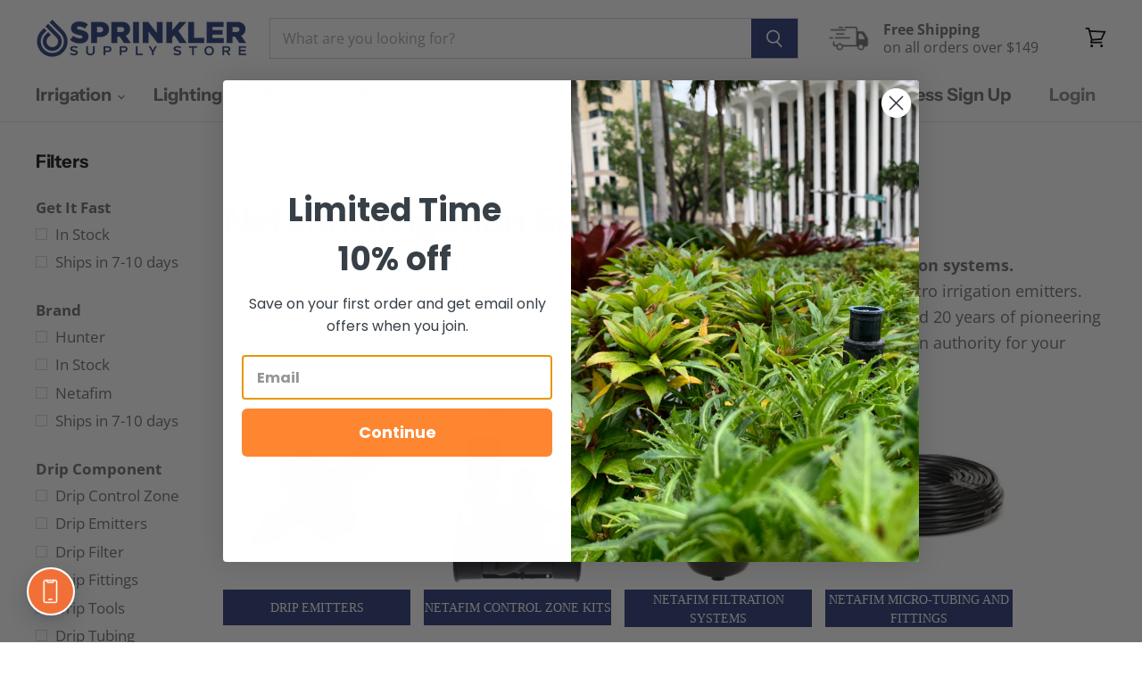

--- FILE ---
content_type: text/html; charset=utf-8
request_url: https://sprinklersupplystore.com/collections/netafim/type_drip-xerigation
body_size: 70265
content:















<!doctype html>
<html class="no-js no-touch" lang="en">
  <head>
<script src="https://sapi.negate.io/script/HXNp4pOKaHsL08shBUW9YA==?shop=sprinklersupplystore.myshopify.com"></script>

<!-- Google Tag Manager -->
<script>(function(w,d,s,l,i){w[l]=w[l]||[];w[l].push({'gtm.start':
new Date().getTime(),event:'gtm.js'});var f=d.getElementsByTagName(s)[0],
j=d.createElement(s),dl=l!='dataLayer'?'&l='+l:'';j.async=true;j.src=
'https://www.googletagmanager.com/gtm.js?id='+i+dl;f.parentNode.insertBefore(j,f);
})(window,document,'script','dataLayer','GTM-K76F75J');</script>
<!-- End Google Tag Manager -->

<!-- Google tag (gtag.js) -->
<script async src="https://www.googletagmanager.com/gtag/js?id=G-7QR73TJYVF"></script>
<script>
  window.dataLayer = window.dataLayer || [];
  function gtag(){dataLayer.push(arguments);}
  gtag('js', new Date());

  gtag('config', 'G-7QR73TJYVF');
</script>
    
    
    <!-- Facebook Domain Start -->

<meta name="facebook-domain-verification" content="b10h1wh8tfg8m9uquuewe2kep56bmt" />
<meta name="google-site-verification" content="tu42jZLYVKcq5Ts3FHaFk7W8ZYKpyt6f8t3YOKCo8sc" />   
    
<!-- Facebook Domain End -->

    <script type="text/javascript" src="https://edge.personalizer.io/storefront/2.0.0/js/shopify/storefront.min.js?key=ajyta-hz4lqp0oo3x8q0ij-laqls&shop=sprinklersupplystore.myshopify.com"></script>
<script>
window.LimeSpot = window.LimeSpot === undefined ? {} : LimeSpot;
LimeSpot.PageInfo = { Type: "Collection", ReferenceIdentifier: "400532937", Personalized: false };

LimeSpot.StoreInfo = { Theme: "5.3.1 Merged" };


LimeSpot.CartItems = [];
</script>





    <meta charset="utf-8">
    <meta http-equiv="X-UA-Compatible" content="IE=edge,chrome=1">
    <meta name="viewport" content="width=device-width,initial-scale=1" />

    <!-- Preconnect Domains -->
    <link rel="preconnect" href="https://cdn.shopify.com" crossorigin>
    <link rel="preconnect" href="https://fonts.shopify.com" crossorigin>
    <link rel="preconnect" href="https://monorail-edge.shopifysvc.com">

    
    

    <!-- Preload Assets -->
    <link rel="preload" href="//sprinklersupplystore.com/cdn/shop/t/60/assets/api.js?v=158824355061918325371739909081" as="script">

    

    <link rel="preload" href="//sprinklersupplystore.com/cdn/shop/t/60/assets/superstore.js?v=28962474826233507071739912248" as="script"><title>Netafim Irrigation



        
 — Tagged &quot;Type: Drip / Xerigation&quot;
 — Sprinkler Supply Store</title>

    
      <meta name="description" content="Looking for Netafim irrigation supplies? We stock a full supply, drip emitters and tubing, pressure regulators, and more. Shop our selection today!">
    

    
  <link rel="shortcut icon" href="//sprinklersupplystore.com/cdn/shop/files/favicon_32x32.png?v=1614749619" type="image/png">


    
      <meta name="robots" content="noindex" />
      <link rel="canonical" href="https://sprinklersupplystore.com/collections/netafim" />
    

    
    















<meta property="og:site_name" content="Sprinkler Supply Store">
<meta property="og:url" content="https://sprinklersupplystore.com/collections/netafim/type_drip-xerigation">
<meta property="og:title" content="Netafim Irrigation">
<meta property="og:type" content="website">
<meta property="og:description" content="Looking for Netafim irrigation supplies? We stock a full supply, drip emitters and tubing, pressure regulators, and more. Shop our selection today!">




    
    
    

    
    
    <meta
      property="og:image"
      content="https://sprinklersupplystore.com/cdn/shop/collections/netafim-581_1200x1200.jpg?v=1592859158"
    />
    <meta
      property="og:image:secure_url"
      content="https://sprinklersupplystore.com/cdn/shop/collections/netafim-581_1200x1200.jpg?v=1592859158"
    />
    <meta property="og:image:width" content="1200" />
    <meta property="og:image:height" content="1200" />
    
    
    <meta property="og:image:alt" content="Netafim Irrigation" />
  









  <meta name="twitter:site" content="@sprinklerss">








<meta name="twitter:title" content="Netafim Irrigation">
<meta name="twitter:description" content="Looking for Netafim irrigation supplies? We stock a full supply, drip emitters and tubing, pressure regulators, and more. Shop our selection today!">


    
    
    
      
      
      <meta name="twitter:card" content="summary">
    
    
    <meta
      property="twitter:image"
      content="https://sprinklersupplystore.com/cdn/shop/collections/netafim-581_1200x1200_crop_center.jpg?v=1592859158"
    />
    <meta property="twitter:image:width" content="1200" />
    <meta property="twitter:image:height" content="1200" />
    
    
    <meta property="twitter:image:alt" content="Netafim Irrigation" />
  



    

    <link rel="preload" href="//sprinklersupplystore.com/cdn/fonts/instrument_sans/instrumentsans_n7.e4ad9032e203f9a0977786c356573ced65a7419a.woff2" as="font" crossorigin="anonymous">

    
      <link rel="preload" as="style" href="//sprinklersupplystore.com/cdn/shop/t/60/assets/theme.css?v=90213263182419837091762900848">
    

    
  <script>window.performance && window.performance.mark && window.performance.mark('shopify.content_for_header.start');</script><meta name="google-site-verification" content="_NBT7SwRaa7L34xeYHlvwAh0Ryb5HeuKfJStx2Ta4TY">
<meta id="shopify-digital-wallet" name="shopify-digital-wallet" content="/19875531/digital_wallets/dialog">
<meta name="shopify-checkout-api-token" content="19add9771f18a9113cd9c8700d8404ce">
<meta id="in-context-paypal-metadata" data-shop-id="19875531" data-venmo-supported="false" data-environment="production" data-locale="en_US" data-paypal-v4="true" data-currency="USD">
<link rel="alternate" type="application/atom+xml" title="Feed" href="/collections/netafim/type_drip-xerigation.atom" />
<link rel="next" href="/collections/netafim/type_drip-xerigation?page=2">
<link rel="alternate" type="application/json+oembed" href="https://sprinklersupplystore.com/collections/netafim/type_drip-xerigation.oembed">
<script async="async" src="/checkouts/internal/preloads.js?locale=en-US"></script>
<link rel="preconnect" href="https://shop.app" crossorigin="anonymous">
<script async="async" src="https://shop.app/checkouts/internal/preloads.js?locale=en-US&shop_id=19875531" crossorigin="anonymous"></script>
<script id="apple-pay-shop-capabilities" type="application/json">{"shopId":19875531,"countryCode":"US","currencyCode":"USD","merchantCapabilities":["supports3DS"],"merchantId":"gid:\/\/shopify\/Shop\/19875531","merchantName":"Sprinkler Supply Store","requiredBillingContactFields":["postalAddress","email","phone"],"requiredShippingContactFields":["postalAddress","email","phone"],"shippingType":"shipping","supportedNetworks":["visa","masterCard","amex","discover","elo","jcb"],"total":{"type":"pending","label":"Sprinkler Supply Store","amount":"1.00"},"shopifyPaymentsEnabled":true,"supportsSubscriptions":true}</script>
<script id="shopify-features" type="application/json">{"accessToken":"19add9771f18a9113cd9c8700d8404ce","betas":["rich-media-storefront-analytics"],"domain":"sprinklersupplystore.com","predictiveSearch":true,"shopId":19875531,"locale":"en"}</script>
<script>var Shopify = Shopify || {};
Shopify.shop = "sprinklersupplystore.myshopify.com";
Shopify.locale = "en";
Shopify.currency = {"active":"USD","rate":"1.0"};
Shopify.country = "US";
Shopify.theme = {"name":"5.3.1 Merged","id":177329013045,"schema_name":"Superstore","schema_version":"5.3.1","theme_store_id":null,"role":"main"};
Shopify.theme.handle = "null";
Shopify.theme.style = {"id":null,"handle":null};
Shopify.cdnHost = "sprinklersupplystore.com/cdn";
Shopify.routes = Shopify.routes || {};
Shopify.routes.root = "/";</script>
<script type="module">!function(o){(o.Shopify=o.Shopify||{}).modules=!0}(window);</script>
<script>!function(o){function n(){var o=[];function n(){o.push(Array.prototype.slice.apply(arguments))}return n.q=o,n}var t=o.Shopify=o.Shopify||{};t.loadFeatures=n(),t.autoloadFeatures=n()}(window);</script>
<script>
  window.ShopifyPay = window.ShopifyPay || {};
  window.ShopifyPay.apiHost = "shop.app\/pay";
  window.ShopifyPay.redirectState = null;
</script>
<script id="shop-js-analytics" type="application/json">{"pageType":"collection"}</script>
<script defer="defer" async type="module" src="//sprinklersupplystore.com/cdn/shopifycloud/shop-js/modules/v2/client.init-shop-cart-sync_BT-GjEfc.en.esm.js"></script>
<script defer="defer" async type="module" src="//sprinklersupplystore.com/cdn/shopifycloud/shop-js/modules/v2/chunk.common_D58fp_Oc.esm.js"></script>
<script defer="defer" async type="module" src="//sprinklersupplystore.com/cdn/shopifycloud/shop-js/modules/v2/chunk.modal_xMitdFEc.esm.js"></script>
<script type="module">
  await import("//sprinklersupplystore.com/cdn/shopifycloud/shop-js/modules/v2/client.init-shop-cart-sync_BT-GjEfc.en.esm.js");
await import("//sprinklersupplystore.com/cdn/shopifycloud/shop-js/modules/v2/chunk.common_D58fp_Oc.esm.js");
await import("//sprinklersupplystore.com/cdn/shopifycloud/shop-js/modules/v2/chunk.modal_xMitdFEc.esm.js");

  window.Shopify.SignInWithShop?.initShopCartSync?.({"fedCMEnabled":true,"windoidEnabled":true});

</script>
<script>
  window.Shopify = window.Shopify || {};
  if (!window.Shopify.featureAssets) window.Shopify.featureAssets = {};
  window.Shopify.featureAssets['shop-js'] = {"shop-cart-sync":["modules/v2/client.shop-cart-sync_DZOKe7Ll.en.esm.js","modules/v2/chunk.common_D58fp_Oc.esm.js","modules/v2/chunk.modal_xMitdFEc.esm.js"],"init-fed-cm":["modules/v2/client.init-fed-cm_B6oLuCjv.en.esm.js","modules/v2/chunk.common_D58fp_Oc.esm.js","modules/v2/chunk.modal_xMitdFEc.esm.js"],"shop-cash-offers":["modules/v2/client.shop-cash-offers_D2sdYoxE.en.esm.js","modules/v2/chunk.common_D58fp_Oc.esm.js","modules/v2/chunk.modal_xMitdFEc.esm.js"],"shop-login-button":["modules/v2/client.shop-login-button_QeVjl5Y3.en.esm.js","modules/v2/chunk.common_D58fp_Oc.esm.js","modules/v2/chunk.modal_xMitdFEc.esm.js"],"pay-button":["modules/v2/client.pay-button_DXTOsIq6.en.esm.js","modules/v2/chunk.common_D58fp_Oc.esm.js","modules/v2/chunk.modal_xMitdFEc.esm.js"],"shop-button":["modules/v2/client.shop-button_DQZHx9pm.en.esm.js","modules/v2/chunk.common_D58fp_Oc.esm.js","modules/v2/chunk.modal_xMitdFEc.esm.js"],"avatar":["modules/v2/client.avatar_BTnouDA3.en.esm.js"],"init-windoid":["modules/v2/client.init-windoid_CR1B-cfM.en.esm.js","modules/v2/chunk.common_D58fp_Oc.esm.js","modules/v2/chunk.modal_xMitdFEc.esm.js"],"init-shop-for-new-customer-accounts":["modules/v2/client.init-shop-for-new-customer-accounts_C_vY_xzh.en.esm.js","modules/v2/client.shop-login-button_QeVjl5Y3.en.esm.js","modules/v2/chunk.common_D58fp_Oc.esm.js","modules/v2/chunk.modal_xMitdFEc.esm.js"],"init-shop-email-lookup-coordinator":["modules/v2/client.init-shop-email-lookup-coordinator_BI7n9ZSv.en.esm.js","modules/v2/chunk.common_D58fp_Oc.esm.js","modules/v2/chunk.modal_xMitdFEc.esm.js"],"init-shop-cart-sync":["modules/v2/client.init-shop-cart-sync_BT-GjEfc.en.esm.js","modules/v2/chunk.common_D58fp_Oc.esm.js","modules/v2/chunk.modal_xMitdFEc.esm.js"],"shop-toast-manager":["modules/v2/client.shop-toast-manager_DiYdP3xc.en.esm.js","modules/v2/chunk.common_D58fp_Oc.esm.js","modules/v2/chunk.modal_xMitdFEc.esm.js"],"init-customer-accounts":["modules/v2/client.init-customer-accounts_D9ZNqS-Q.en.esm.js","modules/v2/client.shop-login-button_QeVjl5Y3.en.esm.js","modules/v2/chunk.common_D58fp_Oc.esm.js","modules/v2/chunk.modal_xMitdFEc.esm.js"],"init-customer-accounts-sign-up":["modules/v2/client.init-customer-accounts-sign-up_iGw4briv.en.esm.js","modules/v2/client.shop-login-button_QeVjl5Y3.en.esm.js","modules/v2/chunk.common_D58fp_Oc.esm.js","modules/v2/chunk.modal_xMitdFEc.esm.js"],"shop-follow-button":["modules/v2/client.shop-follow-button_CqMgW2wH.en.esm.js","modules/v2/chunk.common_D58fp_Oc.esm.js","modules/v2/chunk.modal_xMitdFEc.esm.js"],"checkout-modal":["modules/v2/client.checkout-modal_xHeaAweL.en.esm.js","modules/v2/chunk.common_D58fp_Oc.esm.js","modules/v2/chunk.modal_xMitdFEc.esm.js"],"shop-login":["modules/v2/client.shop-login_D91U-Q7h.en.esm.js","modules/v2/chunk.common_D58fp_Oc.esm.js","modules/v2/chunk.modal_xMitdFEc.esm.js"],"lead-capture":["modules/v2/client.lead-capture_BJmE1dJe.en.esm.js","modules/v2/chunk.common_D58fp_Oc.esm.js","modules/v2/chunk.modal_xMitdFEc.esm.js"],"payment-terms":["modules/v2/client.payment-terms_Ci9AEqFq.en.esm.js","modules/v2/chunk.common_D58fp_Oc.esm.js","modules/v2/chunk.modal_xMitdFEc.esm.js"]};
</script>
<script>(function() {
  var isLoaded = false;
  function asyncLoad() {
    if (isLoaded) return;
    isLoaded = true;
    var urls = ["https:\/\/assets.smartwishlist.webmarked.net\/static\/v6\/smartwishlist2.js?shop=sprinklersupplystore.myshopify.com","https:\/\/bulkorder.zestardshop.com\/js\/bulkorder.js?shop=sprinklersupplystore.myshopify.com","https:\/\/dash.reviews.io\/js\/shopify.js?shop=sprinklersupplystore.myshopify.com","https:\/\/www.pxucdn.com\/apps\/uso.js?shop=sprinklersupplystore.myshopify.com","\/\/sumo-shopify.com\/apps\/shopify\/sumome-plugin\/js\/sumome.js?siteID=8ec577006bf72d0054ea33009e07c00037b7ce00c18c1600987f500058137000\u0026shopId=19875531\u0026login=f108367a283d7d95323a3fcf3570181ddc493e05\u0026shop=sprinklersupplystore.myshopify.com","https:\/\/hotjar.dualsidedapp.com\/script.js?shop=sprinklersupplystore.myshopify.com","\/\/cdn.shopify.com\/proxy\/13af19aadf9cc8695af0346d8b8c53068973fc4e29d1d4159765b59768852005\/static.cdn.printful.com\/static\/js\/external\/shopify-product-customizer.js?v=0.28\u0026shop=sprinklersupplystore.myshopify.com\u0026sp-cache-control=cHVibGljLCBtYXgtYWdlPTkwMA","https:\/\/geostock.nyc3.digitaloceanspaces.com\/js\/inventoryLocation.js?shop=sprinklersupplystore.myshopify.com","https:\/\/inventory-info.nyc3.cdn.digitaloceanspaces.com\/js\/inventoryLocation.js?shop=sprinklersupplystore.myshopify.com","https:\/\/edge.personalizer.io\/storefront\/2.0.0\/js\/shopify\/storefront.min.js?key=ajyta-hz4lqp0oo3x8q0ij-laqls\u0026shop=sprinklersupplystore.myshopify.com","https:\/\/customer-first-focus.b-cdn.net\/cffOrderifyLoader_min.js?shop=sprinklersupplystore.myshopify.com","https:\/\/na.shgcdn3.com\/pixel-collector.js?shop=sprinklersupplystore.myshopify.com","https:\/\/app.octaneai.com\/6xvtstzxyogathb3\/shopify.js?x=aNWieX53VHA164uo\u0026shop=sprinklersupplystore.myshopify.com","https:\/\/searchanise-ef84.kxcdn.com\/widgets\/shopify\/init.js?a=8z0X5x3q8d\u0026shop=sprinklersupplystore.myshopify.com","https:\/\/cdn.shopify.com\/s\/files\/1\/1987\/5531\/t\/60\/assets\/instant-pixel-site_288f35a27f4348ec8fac07f097667924.js?v=1768571703\u0026shop=sprinklersupplystore.myshopify.com"];
    for (var i = 0; i < urls.length; i++) {
      var s = document.createElement('script');
      s.type = 'text/javascript';
      s.async = true;
      s.src = urls[i];
      var x = document.getElementsByTagName('script')[0];
      x.parentNode.insertBefore(s, x);
    }
  };
  if(window.attachEvent) {
    window.attachEvent('onload', asyncLoad);
  } else {
    window.addEventListener('load', asyncLoad, false);
  }
})();</script>
<script id="__st">var __st={"a":19875531,"offset":-28800,"reqid":"82a0f67b-e749-4c95-aa2d-11f749386fb5-1769094645","pageurl":"sprinklersupplystore.com\/collections\/netafim\/type_drip-xerigation","u":"9fe1fa251849","p":"collection","rtyp":"collection","rid":400532937};</script>
<script>window.ShopifyPaypalV4VisibilityTracking = true;</script>
<script id="captcha-bootstrap">!function(){'use strict';const t='contact',e='account',n='new_comment',o=[[t,t],['blogs',n],['comments',n],[t,'customer']],c=[[e,'customer_login'],[e,'guest_login'],[e,'recover_customer_password'],[e,'create_customer']],r=t=>t.map((([t,e])=>`form[action*='/${t}']:not([data-nocaptcha='true']) input[name='form_type'][value='${e}']`)).join(','),a=t=>()=>t?[...document.querySelectorAll(t)].map((t=>t.form)):[];function s(){const t=[...o],e=r(t);return a(e)}const i='password',u='form_key',d=['recaptcha-v3-token','g-recaptcha-response','h-captcha-response',i],f=()=>{try{return window.sessionStorage}catch{return}},m='__shopify_v',_=t=>t.elements[u];function p(t,e,n=!1){try{const o=window.sessionStorage,c=JSON.parse(o.getItem(e)),{data:r}=function(t){const{data:e,action:n}=t;return t[m]||n?{data:e,action:n}:{data:t,action:n}}(c);for(const[e,n]of Object.entries(r))t.elements[e]&&(t.elements[e].value=n);n&&o.removeItem(e)}catch(o){console.error('form repopulation failed',{error:o})}}const l='form_type',E='cptcha';function T(t){t.dataset[E]=!0}const w=window,h=w.document,L='Shopify',v='ce_forms',y='captcha';let A=!1;((t,e)=>{const n=(g='f06e6c50-85a8-45c8-87d0-21a2b65856fe',I='https://cdn.shopify.com/shopifycloud/storefront-forms-hcaptcha/ce_storefront_forms_captcha_hcaptcha.v1.5.2.iife.js',D={infoText:'Protected by hCaptcha',privacyText:'Privacy',termsText:'Terms'},(t,e,n)=>{const o=w[L][v],c=o.bindForm;if(c)return c(t,g,e,D).then(n);var r;o.q.push([[t,g,e,D],n]),r=I,A||(h.body.append(Object.assign(h.createElement('script'),{id:'captcha-provider',async:!0,src:r})),A=!0)});var g,I,D;w[L]=w[L]||{},w[L][v]=w[L][v]||{},w[L][v].q=[],w[L][y]=w[L][y]||{},w[L][y].protect=function(t,e){n(t,void 0,e),T(t)},Object.freeze(w[L][y]),function(t,e,n,w,h,L){const[v,y,A,g]=function(t,e,n){const i=e?o:[],u=t?c:[],d=[...i,...u],f=r(d),m=r(i),_=r(d.filter((([t,e])=>n.includes(e))));return[a(f),a(m),a(_),s()]}(w,h,L),I=t=>{const e=t.target;return e instanceof HTMLFormElement?e:e&&e.form},D=t=>v().includes(t);t.addEventListener('submit',(t=>{const e=I(t);if(!e)return;const n=D(e)&&!e.dataset.hcaptchaBound&&!e.dataset.recaptchaBound,o=_(e),c=g().includes(e)&&(!o||!o.value);(n||c)&&t.preventDefault(),c&&!n&&(function(t){try{if(!f())return;!function(t){const e=f();if(!e)return;const n=_(t);if(!n)return;const o=n.value;o&&e.removeItem(o)}(t);const e=Array.from(Array(32),(()=>Math.random().toString(36)[2])).join('');!function(t,e){_(t)||t.append(Object.assign(document.createElement('input'),{type:'hidden',name:u})),t.elements[u].value=e}(t,e),function(t,e){const n=f();if(!n)return;const o=[...t.querySelectorAll(`input[type='${i}']`)].map((({name:t})=>t)),c=[...d,...o],r={};for(const[a,s]of new FormData(t).entries())c.includes(a)||(r[a]=s);n.setItem(e,JSON.stringify({[m]:1,action:t.action,data:r}))}(t,e)}catch(e){console.error('failed to persist form',e)}}(e),e.submit())}));const S=(t,e)=>{t&&!t.dataset[E]&&(n(t,e.some((e=>e===t))),T(t))};for(const o of['focusin','change'])t.addEventListener(o,(t=>{const e=I(t);D(e)&&S(e,y())}));const B=e.get('form_key'),M=e.get(l),P=B&&M;t.addEventListener('DOMContentLoaded',(()=>{const t=y();if(P)for(const e of t)e.elements[l].value===M&&p(e,B);[...new Set([...A(),...v().filter((t=>'true'===t.dataset.shopifyCaptcha))])].forEach((e=>S(e,t)))}))}(h,new URLSearchParams(w.location.search),n,t,e,['guest_login'])})(!0,!0)}();</script>
<script integrity="sha256-4kQ18oKyAcykRKYeNunJcIwy7WH5gtpwJnB7kiuLZ1E=" data-source-attribution="shopify.loadfeatures" defer="defer" src="//sprinklersupplystore.com/cdn/shopifycloud/storefront/assets/storefront/load_feature-a0a9edcb.js" crossorigin="anonymous"></script>
<script crossorigin="anonymous" defer="defer" src="//sprinklersupplystore.com/cdn/shopifycloud/storefront/assets/shopify_pay/storefront-65b4c6d7.js?v=20250812"></script>
<script data-source-attribution="shopify.dynamic_checkout.dynamic.init">var Shopify=Shopify||{};Shopify.PaymentButton=Shopify.PaymentButton||{isStorefrontPortableWallets:!0,init:function(){window.Shopify.PaymentButton.init=function(){};var t=document.createElement("script");t.src="https://sprinklersupplystore.com/cdn/shopifycloud/portable-wallets/latest/portable-wallets.en.js",t.type="module",document.head.appendChild(t)}};
</script>
<script data-source-attribution="shopify.dynamic_checkout.buyer_consent">
  function portableWalletsHideBuyerConsent(e){var t=document.getElementById("shopify-buyer-consent"),n=document.getElementById("shopify-subscription-policy-button");t&&n&&(t.classList.add("hidden"),t.setAttribute("aria-hidden","true"),n.removeEventListener("click",e))}function portableWalletsShowBuyerConsent(e){var t=document.getElementById("shopify-buyer-consent"),n=document.getElementById("shopify-subscription-policy-button");t&&n&&(t.classList.remove("hidden"),t.removeAttribute("aria-hidden"),n.addEventListener("click",e))}window.Shopify?.PaymentButton&&(window.Shopify.PaymentButton.hideBuyerConsent=portableWalletsHideBuyerConsent,window.Shopify.PaymentButton.showBuyerConsent=portableWalletsShowBuyerConsent);
</script>
<script data-source-attribution="shopify.dynamic_checkout.cart.bootstrap">document.addEventListener("DOMContentLoaded",(function(){function t(){return document.querySelector("shopify-accelerated-checkout-cart, shopify-accelerated-checkout")}if(t())Shopify.PaymentButton.init();else{new MutationObserver((function(e,n){t()&&(Shopify.PaymentButton.init(),n.disconnect())})).observe(document.body,{childList:!0,subtree:!0})}}));
</script>
<link id="shopify-accelerated-checkout-styles" rel="stylesheet" media="screen" href="https://sprinklersupplystore.com/cdn/shopifycloud/portable-wallets/latest/accelerated-checkout-backwards-compat.css" crossorigin="anonymous">
<style id="shopify-accelerated-checkout-cart">
        #shopify-buyer-consent {
  margin-top: 1em;
  display: inline-block;
  width: 100%;
}

#shopify-buyer-consent.hidden {
  display: none;
}

#shopify-subscription-policy-button {
  background: none;
  border: none;
  padding: 0;
  text-decoration: underline;
  font-size: inherit;
  cursor: pointer;
}

#shopify-subscription-policy-button::before {
  box-shadow: none;
}

      </style>

<script>window.performance && window.performance.mark && window.performance.mark('shopify.content_for_header.end');</script>
  





  <script type="text/javascript">
    
      window.__shgMoneyFormat = window.__shgMoneyFormat || {"USD":{"currency":"USD","currency_symbol":"$","currency_symbol_location":"left","decimal_places":2,"decimal_separator":".","thousands_separator":","}};
    
    window.__shgCurrentCurrencyCode = window.__shgCurrentCurrencyCode || {
      currency: "USD",
      currency_symbol: "$",
      decimal_separator: ".",
      thousands_separator: ",",
      decimal_places: 2,
      currency_symbol_location: "left"
    };
  </script>




    <script>
      document.documentElement.className=document.documentElement.className.replace(/\bno-js\b/,'js');
      if(window.Shopify&&window.Shopify.designMode)document.documentElement.className+=' in-theme-editor';
      if(('ontouchstart' in window)||window.DocumentTouch&&document instanceof DocumentTouch)document.documentElement.className=document.documentElement.className.replace(/\bno-touch\b/,'has-touch');
    </script>

    <script src="//sprinklersupplystore.com/cdn/shop/t/60/assets/api.js?v=158824355061918325371739909081" defer></script>

    
      <link href="//sprinklersupplystore.com/cdn/shop/t/60/assets/theme.css?v=90213263182419837091762900848" rel="stylesheet" type="text/css" media="all" />
    

    

    
    <script>
      window.Theme = window.Theme || {};
      window.Theme.version = '5.3.1';
      window.Theme.name = 'Superstore';
      window.Theme.routes = {
        "root_url": "/",
        "account_url": "/account",
        "account_login_url": "/account/login",
        "account_logout_url": "/account/logout",
        "account_register_url": "/account/register",
        "account_addresses_url": "/account/addresses",
        "collections_url": "/collections",
        "all_products_collection_url": "/collections/all",
        "search_url": "/search",
        "predictive_search_url": "/search/suggest",
        "cart_url": "/cart",
        "cart_add_url": "/cart/add",
        "cart_change_url": "/cart/change",
        "cart_clear_url": "/cart/clear",
        "product_recommendations_url": "/recommendations/products",
      };
    </script>
    

      <link rel="stylesheet" href="https://widget.reviews.io/rating-snippet/dist.css" />
	      <script src="https://widget.reviews.io/rating-snippet/dist.js"></script>
      <script>
        window.onload = function() {
          ratingSnippet("ruk_rating_snippet",{
            store: "sprinkler-supply-store",
            color: "#ff9600",
            linebreak: false,
          });
        }
      </script>
    <style>
.ruk_rating_snippet > .ruk-rating-snippet-count {
    font-family: inherit!important;
}
</style>
    <meta name="google-site-verification" content="E72IKfm3xjAEtYAUmBBHYa_PXXxB0eKobWc3XHpSFvo" />
    
     <!-- Global site tag (gtag.js) - Google Analytics -->
    <!-- Store Medics Note: Disabled Code snippet so duplication does not occur --> 
    <!-- <script async src="https://www.googletagmanager.com/gtag/js?id=UA-22530457-1"></script>
    <script>
    window.dataLayer = window.dataLayer || [];
    function gtag(){dataLayer.push(arguments);}
    gtag('js', new Date());

    gtag('config', 'UA-22530457-1');
    </script>     -->

    <!-- Global site tag (gtag.js) ED | Purchases- Google Ads: 1012680765 -->
    <script async src="https://www.googletagmanager.com/gtag/js?id=AW-1012680765"></script>
    <script>
      window.dataLayer = window.dataLayer || [];
      function gtag(){dataLayer.push(arguments);}
      gtag('js', new Date());

      gtag('config', 'AW-1012680765');
    </script>

    <script>
      gtag('event', 'page_view', {
        'send_to': 'AW-1012680765',
        'ecomm_pagetype': 'category',
        
        
      });
    </script>
    <!-- End of Global site tag (gtag.js) ED | Purchases- Google Ads: 1012680765 -->    


    

  

      


   
<!-- BEGIN app block: shopify://apps/klaviyo-email-marketing-sms/blocks/klaviyo-onsite-embed/2632fe16-c075-4321-a88b-50b567f42507 -->












  <script async src="https://static.klaviyo.com/onsite/js/Kbp8ue/klaviyo.js?company_id=Kbp8ue"></script>
  <script>!function(){if(!window.klaviyo){window._klOnsite=window._klOnsite||[];try{window.klaviyo=new Proxy({},{get:function(n,i){return"push"===i?function(){var n;(n=window._klOnsite).push.apply(n,arguments)}:function(){for(var n=arguments.length,o=new Array(n),w=0;w<n;w++)o[w]=arguments[w];var t="function"==typeof o[o.length-1]?o.pop():void 0,e=new Promise((function(n){window._klOnsite.push([i].concat(o,[function(i){t&&t(i),n(i)}]))}));return e}}})}catch(n){window.klaviyo=window.klaviyo||[],window.klaviyo.push=function(){var n;(n=window._klOnsite).push.apply(n,arguments)}}}}();</script>

  




  <script>
    window.klaviyoReviewsProductDesignMode = false
  </script>







<!-- END app block --><!-- BEGIN app block: shopify://apps/minmaxify-order-limits/blocks/app-embed-block/3acfba32-89f3-4377-ae20-cbb9abc48475 --><script type="text/javascript">minMaxifyContext={customer: { id:null, tags:null}}</script> <script type="text/javascript" src="https://limits.minmaxify.com/sprinklersupplystore.myshopify.com?v=118a&r=20240703145340"></script>

<!-- END app block --><link href="https://monorail-edge.shopifysvc.com" rel="dns-prefetch">
<script>(function(){if ("sendBeacon" in navigator && "performance" in window) {try {var session_token_from_headers = performance.getEntriesByType('navigation')[0].serverTiming.find(x => x.name == '_s').description;} catch {var session_token_from_headers = undefined;}var session_cookie_matches = document.cookie.match(/_shopify_s=([^;]*)/);var session_token_from_cookie = session_cookie_matches && session_cookie_matches.length === 2 ? session_cookie_matches[1] : "";var session_token = session_token_from_headers || session_token_from_cookie || "";function handle_abandonment_event(e) {var entries = performance.getEntries().filter(function(entry) {return /monorail-edge.shopifysvc.com/.test(entry.name);});if (!window.abandonment_tracked && entries.length === 0) {window.abandonment_tracked = true;var currentMs = Date.now();var navigation_start = performance.timing.navigationStart;var payload = {shop_id: 19875531,url: window.location.href,navigation_start,duration: currentMs - navigation_start,session_token,page_type: "collection"};window.navigator.sendBeacon("https://monorail-edge.shopifysvc.com/v1/produce", JSON.stringify({schema_id: "online_store_buyer_site_abandonment/1.1",payload: payload,metadata: {event_created_at_ms: currentMs,event_sent_at_ms: currentMs}}));}}window.addEventListener('pagehide', handle_abandonment_event);}}());</script>
<script id="web-pixels-manager-setup">(function e(e,d,r,n,o){if(void 0===o&&(o={}),!Boolean(null===(a=null===(i=window.Shopify)||void 0===i?void 0:i.analytics)||void 0===a?void 0:a.replayQueue)){var i,a;window.Shopify=window.Shopify||{};var t=window.Shopify;t.analytics=t.analytics||{};var s=t.analytics;s.replayQueue=[],s.publish=function(e,d,r){return s.replayQueue.push([e,d,r]),!0};try{self.performance.mark("wpm:start")}catch(e){}var l=function(){var e={modern:/Edge?\/(1{2}[4-9]|1[2-9]\d|[2-9]\d{2}|\d{4,})\.\d+(\.\d+|)|Firefox\/(1{2}[4-9]|1[2-9]\d|[2-9]\d{2}|\d{4,})\.\d+(\.\d+|)|Chrom(ium|e)\/(9{2}|\d{3,})\.\d+(\.\d+|)|(Maci|X1{2}).+ Version\/(15\.\d+|(1[6-9]|[2-9]\d|\d{3,})\.\d+)([,.]\d+|)( \(\w+\)|)( Mobile\/\w+|) Safari\/|Chrome.+OPR\/(9{2}|\d{3,})\.\d+\.\d+|(CPU[ +]OS|iPhone[ +]OS|CPU[ +]iPhone|CPU IPhone OS|CPU iPad OS)[ +]+(15[._]\d+|(1[6-9]|[2-9]\d|\d{3,})[._]\d+)([._]\d+|)|Android:?[ /-](13[3-9]|1[4-9]\d|[2-9]\d{2}|\d{4,})(\.\d+|)(\.\d+|)|Android.+Firefox\/(13[5-9]|1[4-9]\d|[2-9]\d{2}|\d{4,})\.\d+(\.\d+|)|Android.+Chrom(ium|e)\/(13[3-9]|1[4-9]\d|[2-9]\d{2}|\d{4,})\.\d+(\.\d+|)|SamsungBrowser\/([2-9]\d|\d{3,})\.\d+/,legacy:/Edge?\/(1[6-9]|[2-9]\d|\d{3,})\.\d+(\.\d+|)|Firefox\/(5[4-9]|[6-9]\d|\d{3,})\.\d+(\.\d+|)|Chrom(ium|e)\/(5[1-9]|[6-9]\d|\d{3,})\.\d+(\.\d+|)([\d.]+$|.*Safari\/(?![\d.]+ Edge\/[\d.]+$))|(Maci|X1{2}).+ Version\/(10\.\d+|(1[1-9]|[2-9]\d|\d{3,})\.\d+)([,.]\d+|)( \(\w+\)|)( Mobile\/\w+|) Safari\/|Chrome.+OPR\/(3[89]|[4-9]\d|\d{3,})\.\d+\.\d+|(CPU[ +]OS|iPhone[ +]OS|CPU[ +]iPhone|CPU IPhone OS|CPU iPad OS)[ +]+(10[._]\d+|(1[1-9]|[2-9]\d|\d{3,})[._]\d+)([._]\d+|)|Android:?[ /-](13[3-9]|1[4-9]\d|[2-9]\d{2}|\d{4,})(\.\d+|)(\.\d+|)|Mobile Safari.+OPR\/([89]\d|\d{3,})\.\d+\.\d+|Android.+Firefox\/(13[5-9]|1[4-9]\d|[2-9]\d{2}|\d{4,})\.\d+(\.\d+|)|Android.+Chrom(ium|e)\/(13[3-9]|1[4-9]\d|[2-9]\d{2}|\d{4,})\.\d+(\.\d+|)|Android.+(UC? ?Browser|UCWEB|U3)[ /]?(15\.([5-9]|\d{2,})|(1[6-9]|[2-9]\d|\d{3,})\.\d+)\.\d+|SamsungBrowser\/(5\.\d+|([6-9]|\d{2,})\.\d+)|Android.+MQ{2}Browser\/(14(\.(9|\d{2,})|)|(1[5-9]|[2-9]\d|\d{3,})(\.\d+|))(\.\d+|)|K[Aa][Ii]OS\/(3\.\d+|([4-9]|\d{2,})\.\d+)(\.\d+|)/},d=e.modern,r=e.legacy,n=navigator.userAgent;return n.match(d)?"modern":n.match(r)?"legacy":"unknown"}(),u="modern"===l?"modern":"legacy",c=(null!=n?n:{modern:"",legacy:""})[u],f=function(e){return[e.baseUrl,"/wpm","/b",e.hashVersion,"modern"===e.buildTarget?"m":"l",".js"].join("")}({baseUrl:d,hashVersion:r,buildTarget:u}),m=function(e){var d=e.version,r=e.bundleTarget,n=e.surface,o=e.pageUrl,i=e.monorailEndpoint;return{emit:function(e){var a=e.status,t=e.errorMsg,s=(new Date).getTime(),l=JSON.stringify({metadata:{event_sent_at_ms:s},events:[{schema_id:"web_pixels_manager_load/3.1",payload:{version:d,bundle_target:r,page_url:o,status:a,surface:n,error_msg:t},metadata:{event_created_at_ms:s}}]});if(!i)return console&&console.warn&&console.warn("[Web Pixels Manager] No Monorail endpoint provided, skipping logging."),!1;try{return self.navigator.sendBeacon.bind(self.navigator)(i,l)}catch(e){}var u=new XMLHttpRequest;try{return u.open("POST",i,!0),u.setRequestHeader("Content-Type","text/plain"),u.send(l),!0}catch(e){return console&&console.warn&&console.warn("[Web Pixels Manager] Got an unhandled error while logging to Monorail."),!1}}}}({version:r,bundleTarget:l,surface:e.surface,pageUrl:self.location.href,monorailEndpoint:e.monorailEndpoint});try{o.browserTarget=l,function(e){var d=e.src,r=e.async,n=void 0===r||r,o=e.onload,i=e.onerror,a=e.sri,t=e.scriptDataAttributes,s=void 0===t?{}:t,l=document.createElement("script"),u=document.querySelector("head"),c=document.querySelector("body");if(l.async=n,l.src=d,a&&(l.integrity=a,l.crossOrigin="anonymous"),s)for(var f in s)if(Object.prototype.hasOwnProperty.call(s,f))try{l.dataset[f]=s[f]}catch(e){}if(o&&l.addEventListener("load",o),i&&l.addEventListener("error",i),u)u.appendChild(l);else{if(!c)throw new Error("Did not find a head or body element to append the script");c.appendChild(l)}}({src:f,async:!0,onload:function(){if(!function(){var e,d;return Boolean(null===(d=null===(e=window.Shopify)||void 0===e?void 0:e.analytics)||void 0===d?void 0:d.initialized)}()){var d=window.webPixelsManager.init(e)||void 0;if(d){var r=window.Shopify.analytics;r.replayQueue.forEach((function(e){var r=e[0],n=e[1],o=e[2];d.publishCustomEvent(r,n,o)})),r.replayQueue=[],r.publish=d.publishCustomEvent,r.visitor=d.visitor,r.initialized=!0}}},onerror:function(){return m.emit({status:"failed",errorMsg:"".concat(f," has failed to load")})},sri:function(e){var d=/^sha384-[A-Za-z0-9+/=]+$/;return"string"==typeof e&&d.test(e)}(c)?c:"",scriptDataAttributes:o}),m.emit({status:"loading"})}catch(e){m.emit({status:"failed",errorMsg:(null==e?void 0:e.message)||"Unknown error"})}}})({shopId: 19875531,storefrontBaseUrl: "https://sprinklersupplystore.com",extensionsBaseUrl: "https://extensions.shopifycdn.com/cdn/shopifycloud/web-pixels-manager",monorailEndpoint: "https://monorail-edge.shopifysvc.com/unstable/produce_batch",surface: "storefront-renderer",enabledBetaFlags: ["2dca8a86"],webPixelsConfigList: [{"id":"2244706613","configuration":"{\"accountID\":\"Kbp8ue\",\"webPixelConfig\":\"eyJlbmFibGVBZGRlZFRvQ2FydEV2ZW50cyI6IHRydWV9\"}","eventPayloadVersion":"v1","runtimeContext":"STRICT","scriptVersion":"524f6c1ee37bacdca7657a665bdca589","type":"APP","apiClientId":123074,"privacyPurposes":["ANALYTICS","MARKETING"],"dataSharingAdjustments":{"protectedCustomerApprovalScopes":["read_customer_address","read_customer_email","read_customer_name","read_customer_personal_data","read_customer_phone"]}},{"id":"1645740341","configuration":"{\"subscriberKey\":\"wo2n2-jk4ifi0r3lq8vm0b-7ulkh\"}","eventPayloadVersion":"v1","runtimeContext":"STRICT","scriptVersion":"7f2756b79c173d049d70f9666ae55467","type":"APP","apiClientId":155369,"privacyPurposes":["ANALYTICS","PREFERENCES"],"dataSharingAdjustments":{"protectedCustomerApprovalScopes":["read_customer_address","read_customer_email","read_customer_name","read_customer_personal_data","read_customer_phone"]}},{"id":"1445495093","configuration":"{\"site_id\":\"222c01bd-dc78-4b79-a6cf-34495346f55a\",\"analytics_endpoint\":\"https:\\\/\\\/na.shgcdn3.com\"}","eventPayloadVersion":"v1","runtimeContext":"STRICT","scriptVersion":"695709fc3f146fa50a25299517a954f2","type":"APP","apiClientId":1158168,"privacyPurposes":["ANALYTICS","MARKETING","SALE_OF_DATA"],"dataSharingAdjustments":{"protectedCustomerApprovalScopes":["read_customer_personal_data"]}},{"id":"1380876597","configuration":"{\"shopDomain\":\"sprinklersupplystore.myshopify.com\"}","eventPayloadVersion":"v1","runtimeContext":"STRICT","scriptVersion":"7f2de0ecb6b420d2fa07cf04a37a4dbf","type":"APP","apiClientId":2436932,"privacyPurposes":["ANALYTICS","MARKETING","SALE_OF_DATA"],"dataSharingAdjustments":{"protectedCustomerApprovalScopes":["read_customer_address","read_customer_email","read_customer_personal_data"]}},{"id":"811335989","configuration":"{\"config\":\"{\\\"pixel_id\\\":\\\"G-7QR73TJYVF\\\",\\\"target_country\\\":\\\"US\\\",\\\"gtag_events\\\":[{\\\"type\\\":\\\"search\\\",\\\"action_label\\\":\\\"G-7QR73TJYVF\\\"},{\\\"type\\\":\\\"begin_checkout\\\",\\\"action_label\\\":\\\"G-7QR73TJYVF\\\"},{\\\"type\\\":\\\"view_item\\\",\\\"action_label\\\":[\\\"G-7QR73TJYVF\\\",\\\"MC-3R1GN968K2\\\"]},{\\\"type\\\":\\\"purchase\\\",\\\"action_label\\\":[\\\"G-7QR73TJYVF\\\",\\\"MC-3R1GN968K2\\\"]},{\\\"type\\\":\\\"page_view\\\",\\\"action_label\\\":[\\\"G-7QR73TJYVF\\\",\\\"MC-3R1GN968K2\\\"]},{\\\"type\\\":\\\"add_payment_info\\\",\\\"action_label\\\":\\\"G-7QR73TJYVF\\\"},{\\\"type\\\":\\\"add_to_cart\\\",\\\"action_label\\\":\\\"G-7QR73TJYVF\\\"}],\\\"enable_monitoring_mode\\\":false}\"}","eventPayloadVersion":"v1","runtimeContext":"OPEN","scriptVersion":"b2a88bafab3e21179ed38636efcd8a93","type":"APP","apiClientId":1780363,"privacyPurposes":[],"dataSharingAdjustments":{"protectedCustomerApprovalScopes":["read_customer_address","read_customer_email","read_customer_name","read_customer_personal_data","read_customer_phone"]}},{"id":"470188341","configuration":"{\"apiKey\":\"8z0X5x3q8d\", \"host\":\"searchserverapi.com\"}","eventPayloadVersion":"v1","runtimeContext":"STRICT","scriptVersion":"5559ea45e47b67d15b30b79e7c6719da","type":"APP","apiClientId":578825,"privacyPurposes":["ANALYTICS"],"dataSharingAdjustments":{"protectedCustomerApprovalScopes":["read_customer_personal_data"]}},{"id":"365166901","configuration":"{\"pixel_id\":\"1171351589657349\",\"pixel_type\":\"facebook_pixel\",\"metaapp_system_user_token\":\"-\"}","eventPayloadVersion":"v1","runtimeContext":"OPEN","scriptVersion":"ca16bc87fe92b6042fbaa3acc2fbdaa6","type":"APP","apiClientId":2329312,"privacyPurposes":["ANALYTICS","MARKETING","SALE_OF_DATA"],"dataSharingAdjustments":{"protectedCustomerApprovalScopes":["read_customer_address","read_customer_email","read_customer_name","read_customer_personal_data","read_customer_phone"]}},{"id":"99713333","eventPayloadVersion":"1","runtimeContext":"LAX","scriptVersion":"1","type":"CUSTOM","privacyPurposes":["ANALYTICS","MARKETING","SALE_OF_DATA"],"name":"GTM (Custom Pixel)"},{"id":"180781365","eventPayloadVersion":"1","runtimeContext":"LAX","scriptVersion":"1","type":"CUSTOM","privacyPurposes":[],"name":"Instant"},{"id":"shopify-app-pixel","configuration":"{}","eventPayloadVersion":"v1","runtimeContext":"STRICT","scriptVersion":"0450","apiClientId":"shopify-pixel","type":"APP","privacyPurposes":["ANALYTICS","MARKETING"]},{"id":"shopify-custom-pixel","eventPayloadVersion":"v1","runtimeContext":"LAX","scriptVersion":"0450","apiClientId":"shopify-pixel","type":"CUSTOM","privacyPurposes":["ANALYTICS","MARKETING"]}],isMerchantRequest: false,initData: {"shop":{"name":"Sprinkler Supply Store","paymentSettings":{"currencyCode":"USD"},"myshopifyDomain":"sprinklersupplystore.myshopify.com","countryCode":"US","storefrontUrl":"https:\/\/sprinklersupplystore.com"},"customer":null,"cart":null,"checkout":null,"productVariants":[],"purchasingCompany":null},},"https://sprinklersupplystore.com/cdn","fcfee988w5aeb613cpc8e4bc33m6693e112",{"modern":"","legacy":""},{"shopId":"19875531","storefrontBaseUrl":"https:\/\/sprinklersupplystore.com","extensionBaseUrl":"https:\/\/extensions.shopifycdn.com\/cdn\/shopifycloud\/web-pixels-manager","surface":"storefront-renderer","enabledBetaFlags":"[\"2dca8a86\"]","isMerchantRequest":"false","hashVersion":"fcfee988w5aeb613cpc8e4bc33m6693e112","publish":"custom","events":"[[\"page_viewed\",{}],[\"collection_viewed\",{\"collection\":{\"id\":\"400532937\",\"title\":\"Netafim Irrigation Supplies\",\"productVariants\":[{\"price\":{\"amount\":0.53,\"currencyCode\":\"USD\"},\"product\":{\"title\":\"Netafim - TLCOUP - Netafim Coupling (17mm)\",\"vendor\":\"Netafim\",\"id\":\"10311922057\",\"untranslatedTitle\":\"Netafim - TLCOUP - Netafim Coupling (17mm)\",\"url\":\"\/products\/netafim-coupling\",\"type\":\"Drip \/ Xerigation\"},\"id\":\"40411833040956\",\"image\":{\"src\":\"\/\/sprinklersupplystore.com\/cdn\/shop\/products\/TLCOUP-2-1.jpg?v=1549294173\"},\"sku\":\"TLCOUP\",\"title\":\"1 each\",\"untranslatedTitle\":\"1 each\"},{\"price\":{\"amount\":0.77,\"currencyCode\":\"USD\"},\"product\":{\"title\":\"Netafim - TLTEE - Netafim Tee (17mm)\",\"vendor\":\"Netafim\",\"id\":\"10311930185\",\"untranslatedTitle\":\"Netafim - TLTEE - Netafim Tee (17mm)\",\"url\":\"\/products\/netafim-tltee-tee-17mm\",\"type\":\"Drip \/ Xerigation\"},\"id\":\"40411866005564\",\"image\":{\"src\":\"\/\/sprinklersupplystore.com\/cdn\/shop\/products\/TLTEE-1-1.jpg?v=1549294193\"},\"sku\":\"TLTEE\",\"title\":\"1 Each - TLTEE\",\"untranslatedTitle\":\"1 Each - TLTEE\"},{\"price\":{\"amount\":0.7,\"currencyCode\":\"USD\"},\"product\":{\"title\":\"Netafim -  TLELL - Netafim Elbow (17mm)\",\"vendor\":\"Netafim\",\"id\":\"10311924617\",\"untranslatedTitle\":\"Netafim -  TLELL - Netafim Elbow (17mm)\",\"url\":\"\/products\/netafim-17mm-elbow\",\"type\":\"Drip \/ Xerigation\"},\"id\":\"40411884748860\",\"image\":{\"src\":\"\/\/sprinklersupplystore.com\/cdn\/shop\/products\/TLELL-2-1.jpg?v=1549294146\"},\"sku\":\"TLELL\",\"title\":\"1 each - TLELL\",\"untranslatedTitle\":\"1 each - TLELL\"},{\"price\":{\"amount\":0.4,\"currencyCode\":\"USD\"},\"product\":{\"title\":\"Netafim - TLFIG8 - Netafim End-Of-Line Figure 8 (17mm)\",\"vendor\":\"Netafim\",\"id\":\"10311928777\",\"untranslatedTitle\":\"Netafim - TLFIG8 - Netafim End-Of-Line Figure 8 (17mm)\",\"url\":\"\/products\/netafim-end-of-line-figure-eight\",\"type\":\"Drip \/ Xerigation\"},\"id\":\"40411981643836\",\"image\":{\"src\":\"\/\/sprinklersupplystore.com\/cdn\/shop\/products\/TLFIG8-1-1.jpg?v=1549294191\"},\"sku\":\"TLFIG8\",\"title\":\"1 Each\",\"untranslatedTitle\":\"1 Each\"},{\"price\":{\"amount\":53.97,\"currencyCode\":\"USD\"},\"product\":{\"title\":\"Netafim - Blank CV Drip Tubing (17mm)\",\"vendor\":\"Netafim\",\"id\":\"10311922249\",\"untranslatedTitle\":\"Netafim - Blank CV Drip Tubing (17mm)\",\"url\":\"\/products\/netafim-blank-tubing\",\"type\":\"Drip \/ Xerigation\"},\"id\":\"40043662934076\",\"image\":{\"src\":\"\/\/sprinklersupplystore.com\/cdn\/shop\/products\/1000x1000_969259968.jpg?v=1587997934\"},\"sku\":\"TLCV001\",\"title\":\"Netafim - TLCV001 - 100 ft. Coil (17mm) \/ Blank\",\"untranslatedTitle\":\"Netafim - TLCV001 - 100 ft. Coil (17mm) \/ Blank\"},{\"price\":{\"amount\":5.04,\"currencyCode\":\"USD\"},\"product\":{\"title\":\"Netafim - TLSOV - Netafim Tech-Line Shut Off (17mm)\",\"vendor\":\"Netafim\",\"id\":\"10311930057\",\"untranslatedTitle\":\"Netafim - TLSOV - Netafim Tech-Line Shut Off (17mm)\",\"url\":\"\/products\/netafim-17mm-shut-off\",\"type\":\"Drip \/ Xerigation\"},\"id\":\"40414874468412\",\"image\":{\"src\":\"\/\/sprinklersupplystore.com\/cdn\/shop\/products\/TLSOV-1-1.jpg?v=1549294193\"},\"sku\":\"TLSOV\",\"title\":\"1 each - TLSOV\",\"untranslatedTitle\":\"1 each - TLSOV\"},{\"price\":{\"amount\":0.6,\"currencyCode\":\"USD\"},\"product\":{\"title\":\"Netafim - T12COUP - 12mm Insert Coupling\",\"vendor\":\"Netafim\",\"id\":\"10311907913\",\"untranslatedTitle\":\"Netafim - T12COUP - 12mm Insert Coupling\",\"url\":\"\/products\/netafim-insert-coupling-12mm\",\"type\":\"Drip \/ Xerigation\"},\"id\":\"40414869159996\",\"image\":{\"src\":\"\/\/sprinklersupplystore.com\/cdn\/shop\/products\/T12COUP-1.jpg?v=1549294167\"},\"sku\":\"T12COUP\",\"title\":\"1 each - T12COUP\",\"untranslatedTitle\":\"1 each - T12COUP\"},{\"price\":{\"amount\":1.2,\"currencyCode\":\"USD\"},\"product\":{\"title\":\"Netafim - TL075MA - Netafim Male Adapt 3\/4\\\"MPT (17mm)\",\"vendor\":\"Netafim\",\"id\":\"10317655497\",\"untranslatedTitle\":\"Netafim - TL075MA - Netafim Male Adapt 3\/4\\\"MPT (17mm)\",\"url\":\"\/products\/netafim-male-adapter-707216\",\"type\":\"Drip \/ Xerigation\"},\"id\":\"40411942813756\",\"image\":{\"src\":\"\/\/sprinklersupplystore.com\/cdn\/shop\/products\/TL075MA-2.jpg?v=1503341851\"},\"sku\":\"TL075MA\",\"title\":\"1 each - TL075MA\",\"untranslatedTitle\":\"1 each - TL075MA\"},{\"price\":{\"amount\":0.93,\"currencyCode\":\"USD\"},\"product\":{\"title\":\"Netafim - T12TEE - 12mm Insert Tee\",\"vendor\":\"Netafim\",\"id\":\"10311908617\",\"untranslatedTitle\":\"Netafim - T12TEE - 12mm Insert Tee\",\"url\":\"\/products\/netafim-12mm-insert-tee\",\"type\":\"Drip \/ Xerigation\"},\"id\":\"40414877876284\",\"image\":{\"src\":\"\/\/sprinklersupplystore.com\/cdn\/shop\/products\/T12TEE-1.jpg?v=1549294169\"},\"sku\":\"T12TEE\",\"title\":\"1 of each\",\"untranslatedTitle\":\"1 of each\"},{\"price\":{\"amount\":3.1,\"currencyCode\":\"USD\"},\"product\":{\"title\":\"Netafim - 180-2-Way Adapt Tee FPT (17mm)\",\"vendor\":\"Netafim\",\"id\":\"10311921417\",\"untranslatedTitle\":\"Netafim - 180-2-Way Adapt Tee FPT (17mm)\",\"url\":\"\/products\/netafim-2-way-adapter\",\"type\":\"Drip \/ Xerigation\"},\"id\":\"40037723406396\",\"image\":{\"src\":\"\/\/sprinklersupplystore.com\/cdn\/shop\/products\/TL075FTEE-1-1.jpg?v=1549294173\"},\"sku\":\"TL075FTEE\",\"title\":\"Netafim - 3\/4 inch Female Adapter Tee, 180-2-Way, FPT X BARB (17mm) - TL075FTEE\",\"untranslatedTitle\":\"Netafim - 3\/4 inch Female Adapter Tee, 180-2-Way, FPT X BARB (17mm) - TL075FTEE\"},{\"price\":{\"amount\":0.9,\"currencyCode\":\"USD\"},\"product\":{\"title\":\"Netafim - T12ELL - 12mm Insert Elbow\",\"vendor\":\"Netafim\",\"id\":\"10311908169\",\"untranslatedTitle\":\"Netafim - T12ELL - 12mm Insert Elbow\",\"url\":\"\/products\/netafim-insert-elbow-12mm\",\"type\":\"Drip \/ Xerigation\"},\"id\":\"40414883741756\",\"image\":{\"src\":\"\/\/sprinklersupplystore.com\/cdn\/shop\/products\/PhotoRoom_20211228_145313.png?v=1640721297\"},\"sku\":\"T12ELL\",\"title\":\"1 of each - T12ELL\",\"untranslatedTitle\":\"1 of each - T12ELL\"},{\"price\":{\"amount\":1.13,\"currencyCode\":\"USD\"},\"product\":{\"title\":\"Netafim - TL050MA - Netafim Male Adapt 1\/2 in. (17mm)\",\"vendor\":\"Netafim\",\"id\":\"10311921161\",\"untranslatedTitle\":\"Netafim - TL050MA - Netafim Male Adapt 1\/2 in. (17mm)\",\"url\":\"\/products\/netafim-male-adapter\",\"type\":\"Drip \/ Xerigation\"},\"id\":\"40411948580924\",\"image\":{\"src\":\"\/\/sprinklersupplystore.com\/cdn\/shop\/products\/TL050MA-1-1.jpg?v=1549294171\"},\"sku\":\"TL050MA\",\"title\":\"1 each -TL050MA\",\"untranslatedTitle\":\"1 each -TL050MA\"},{\"price\":{\"amount\":1.83,\"currencyCode\":\"USD\"},\"product\":{\"title\":\"Netafim - TLCROS - Netafim Cross (17mm)\",\"vendor\":\"Netafim\",\"id\":\"10311922185\",\"untranslatedTitle\":\"Netafim - TLCROS - Netafim Cross (17mm)\",\"url\":\"\/products\/netafim-cross\",\"type\":\"Drip \/ Xerigation\"},\"id\":\"40411953823804\",\"image\":{\"src\":\"\/\/sprinklersupplystore.com\/cdn\/shop\/products\/TLCROS-1-1.jpg?v=1549294173\"},\"sku\":\"TLCROS\",\"title\":\"1 each - TLCROS\",\"untranslatedTitle\":\"1 each - TLCROS\"},{\"price\":{\"amount\":19.67,\"currencyCode\":\"USD\"},\"product\":{\"title\":\"Netafim - TLFV-1 - 1 Gallon Flush Valve (17mm)\",\"vendor\":\"Netafim\",\"id\":\"10311929161\",\"untranslatedTitle\":\"Netafim - TLFV-1 - 1 Gallon Flush Valve (17mm)\",\"url\":\"\/products\/netafim-1-gallon-flush-valve\",\"type\":\"Drip \/ Xerigation\"},\"id\":\"43673895945\",\"image\":{\"src\":\"\/\/sprinklersupplystore.com\/cdn\/shop\/products\/TLFV-1.jpg?v=1549294191\"},\"sku\":\"TLFV-1\",\"title\":\"Default Title\",\"untranslatedTitle\":\"Default Title\"},{\"price\":{\"amount\":0.3,\"currencyCode\":\"USD\"},\"product\":{\"title\":\"Netafim - TLDPLUG - Netafim Dripper Plug Ring\",\"vendor\":\"Netafim\",\"id\":\"10311924489\",\"untranslatedTitle\":\"Netafim - TLDPLUG - Netafim Dripper Plug Ring\",\"url\":\"\/products\/netafim-dripper-plug-ring\",\"type\":\"Drip \/ Xerigation\"},\"id\":\"40412132868156\",\"image\":{\"src\":\"\/\/sprinklersupplystore.com\/cdn\/shop\/products\/TLDPLUG-2-1.jpg?v=1673902646\"},\"sku\":\"TLDPLUG\",\"title\":\"1 each\",\"untranslatedTitle\":\"1 each\"},{\"price\":{\"amount\":0.4,\"currencyCode\":\"USD\"},\"product\":{\"title\":\"Netafim - T12FIG8 - 12mm Figure Eight Line End\",\"vendor\":\"Netafim\",\"id\":\"10311908233\",\"untranslatedTitle\":\"Netafim - T12FIG8 - 12mm Figure Eight Line End\",\"url\":\"\/products\/netafim-figure-eight-12mm\",\"type\":\"Drip \/ Xerigation\"},\"id\":\"40414908153916\",\"image\":{\"src\":\"\/\/sprinklersupplystore.com\/cdn\/shop\/products\/T12FIG8-1.jpg?v=1549294167\"},\"sku\":\"T12FIG8\",\"title\":\"1 each - T12FIG8\",\"untranslatedTitle\":\"1 each - T12FIG8\"},{\"price\":{\"amount\":1.13,\"currencyCode\":\"USD\"},\"product\":{\"title\":\"Netafim - T12075MA - 12mm Male Adapter 3\/4\\\"\",\"vendor\":\"Netafim\",\"id\":\"10317645385\",\"untranslatedTitle\":\"Netafim - T12075MA - 12mm Male Adapter 3\/4\\\"\",\"url\":\"\/products\/netafim-male-adapter-12mm-69531\",\"type\":\"Drip \/ Xerigation\"},\"id\":\"40414915100732\",\"image\":{\"src\":\"\/\/sprinklersupplystore.com\/cdn\/shop\/products\/747648-01__88973.1447897388.jpg?v=1586447267\"},\"sku\":\"T12075MA\",\"title\":\"1 each - T12075MA\",\"untranslatedTitle\":\"1 each - T12075MA\"},{\"price\":{\"amount\":4.58,\"currencyCode\":\"USD\"},\"product\":{\"title\":\"Netafim - T12SOV - 12mm Shut-Off Valve (Ins x Ins)\",\"vendor\":\"Netafim\",\"id\":\"10311908489\",\"untranslatedTitle\":\"Netafim - T12SOV - 12mm Shut-Off Valve (Ins x Ins)\",\"url\":\"\/products\/netafim-shut-off-valve-12mm\",\"type\":\"Drip \/ Xerigation\"},\"id\":\"43673821769\",\"image\":{\"src\":\"\/\/sprinklersupplystore.com\/cdn\/shop\/products\/PhotoRoom_20211228_135657.png?v=1640717941\"},\"sku\":\"T12SOV\",\"title\":\"Default Title\",\"untranslatedTitle\":\"Default Title\"},{\"price\":{\"amount\":13.33,\"currencyCode\":\"USD\"},\"product\":{\"title\":\"Netafim - EDTUBE-01 - Spaghetti Poly Drip Tubing\",\"vendor\":\"Netafim\",\"id\":\"10311563401\",\"untranslatedTitle\":\"Netafim - EDTUBE-01 - Spaghetti Poly Drip Tubing\",\"url\":\"\/products\/netafim-spaghetti-tubing\",\"type\":\"Drip \/ Xerigation\"},\"id\":\"43672983689\",\"image\":{\"src\":\"\/\/sprinklersupplystore.com\/cdn\/shop\/products\/EDTUBE-01-1-1.jpg?v=1549294156\"},\"sku\":\"EDTUBE-01\",\"title\":\"Default Title\",\"untranslatedTitle\":\"Default Title\"},{\"price\":{\"amount\":1.07,\"currencyCode\":\"USD\"},\"product\":{\"title\":\"Netafim - T12RCOUP - 12mm x 17mm Reducing Coupling\",\"vendor\":\"Netafim\",\"id\":\"10311908361\",\"untranslatedTitle\":\"Netafim - T12RCOUP - 12mm x 17mm Reducing Coupling\",\"url\":\"\/products\/netafim-reducing-coupling-12mm\",\"type\":\"Drip \/ Xerigation\"},\"id\":\"40412127854652\",\"image\":{\"src\":\"\/\/sprinklersupplystore.com\/cdn\/shop\/products\/T12RCOUP-1-1.jpg?v=1549294168\"},\"sku\":\"T12RCOUP\",\"title\":\"1 Each - T12RCOUP\",\"untranslatedTitle\":\"1 Each - T12RCOUP\"},{\"price\":{\"amount\":1.07,\"currencyCode\":\"USD\"},\"product\":{\"title\":\"Netafim - T12050MA - 12mm Male Adapter 1\/2\\\"\",\"vendor\":\"Netafim\",\"id\":\"10311907465\",\"untranslatedTitle\":\"Netafim - T12050MA - 12mm Male Adapter 1\/2\\\"\",\"url\":\"\/products\/netafim-male-adapter-12mm\",\"type\":\"Drip \/ Xerigation\"},\"id\":\"43673816265\",\"image\":{\"src\":\"\/\/sprinklersupplystore.com\/cdn\/shop\/products\/T12050MA-1-1.jpg?v=1549294166\"},\"sku\":\"T12050MA\",\"title\":\"Default Title\",\"untranslatedTitle\":\"Default Title\"},{\"price\":{\"amount\":37.45,\"currencyCode\":\"USD\"},\"product\":{\"title\":\"Netafim Disc Filter\",\"vendor\":\"Netafim\",\"id\":\"10311555785\",\"untranslatedTitle\":\"Netafim Disc Filter\",\"url\":\"\/products\/netafim-manual-disc-filters\",\"type\":\"Drip \/ Xerigation\"},\"id\":\"51223237886261\",\"image\":{\"src\":\"\/\/sprinklersupplystore.com\/cdn\/shop\/products\/PhotoRoom_20211221_130446.png?v=1640109976\"},\"sku\":\"DF075-040\",\"title\":\"3\/4 in. \/ 40 Mesh\",\"untranslatedTitle\":\"3\/4 in. \/ 40 Mesh\"},{\"price\":{\"amount\":0.43,\"currencyCode\":\"USD\"},\"product\":{\"title\":\"Netafim - EDTUBEBA - Netafim Barbed Adapt\",\"vendor\":\"Netafim\",\"id\":\"10311563785\",\"untranslatedTitle\":\"Netafim - EDTUBEBA - Netafim Barbed Adapt\",\"url\":\"\/products\/netafim-barbed-adapter\",\"type\":\"Drip \/ Xerigation\"},\"id\":\"43672984137\",\"image\":{\"src\":\"\/\/sprinklersupplystore.com\/cdn\/shop\/products\/EDTUBEBA-1-1.jpg?v=1549294156\"},\"sku\":\"EDTUBEBA\",\"title\":\"Default Title\",\"untranslatedTitle\":\"Default Title\"},{\"price\":{\"amount\":64.48,\"currencyCode\":\"USD\"},\"product\":{\"title\":\"Netafim - TLEZ0025 - EZ Blank Drip Tubing 250 ft. (12mm)\",\"vendor\":\"Netafim\",\"id\":\"10311924809\",\"untranslatedTitle\":\"Netafim - TLEZ0025 - EZ Blank Drip Tubing 250 ft. (12mm)\",\"url\":\"\/products\/netafim-ez-blank-tubing-250\",\"type\":\"Drip \/ Xerigation\"},\"id\":\"43673874121\",\"image\":{\"src\":\"\/\/sprinklersupplystore.com\/cdn\/shop\/products\/TLEZ0025-2_6d6deec9-9cbf-4d76-aff6-97745e4e8637.jpg?v=1503341917\"},\"sku\":\"TLEZ0025\",\"title\":\"Default Title\",\"untranslatedTitle\":\"Default Title\"}]}}]]"});</script><script>
  window.ShopifyAnalytics = window.ShopifyAnalytics || {};
  window.ShopifyAnalytics.meta = window.ShopifyAnalytics.meta || {};
  window.ShopifyAnalytics.meta.currency = 'USD';
  var meta = {"products":[{"id":10311922057,"gid":"gid:\/\/shopify\/Product\/10311922057","vendor":"Netafim","type":"Drip \/ Xerigation","handle":"netafim-coupling","variants":[{"id":40411833040956,"price":53,"name":"Netafim - TLCOUP - Netafim Coupling (17mm) - 1 each","public_title":"1 each","sku":"TLCOUP"},{"id":40411825176636,"price":889,"name":"Netafim - TLCOUP - Netafim Coupling (17mm) - Bag of 25 - TLCOUP-25","public_title":"Bag of 25 - TLCOUP-25","sku":"TLCOUP-25"}],"remote":false},{"id":10311930185,"gid":"gid:\/\/shopify\/Product\/10311930185","vendor":"Netafim","type":"Drip \/ Xerigation","handle":"netafim-tltee-tee-17mm","variants":[{"id":40411866005564,"price":77,"name":"Netafim - TLTEE - Netafim Tee (17mm) - 1 Each - TLTEE","public_title":"1 Each - TLTEE","sku":"TLTEE"},{"id":40411866038332,"price":1278,"name":"Netafim - TLTEE - Netafim Tee (17mm) - Bag of 25 - TLTEE-25","public_title":"Bag of 25 - TLTEE-25","sku":"TLTEE-25"}],"remote":false},{"id":10311924617,"gid":"gid:\/\/shopify\/Product\/10311924617","vendor":"Netafim","type":"Drip \/ Xerigation","handle":"netafim-17mm-elbow","variants":[{"id":40411884748860,"price":70,"name":"Netafim -  TLELL - Netafim Elbow (17mm) - 1 each - TLELL","public_title":"1 each - TLELL","sku":"TLELL"},{"id":40411884781628,"price":1167,"name":"Netafim -  TLELL - Netafim Elbow (17mm) - Bag of 25 - TLELL-25","public_title":"Bag of 25 - TLELL-25","sku":"TLELL-25"}],"remote":false},{"id":10311928777,"gid":"gid:\/\/shopify\/Product\/10311928777","vendor":"Netafim","type":"Drip \/ Xerigation","handle":"netafim-end-of-line-figure-eight","variants":[{"id":40411981643836,"price":40,"name":"Netafim - TLFIG8 - Netafim End-Of-Line Figure 8 (17mm) - 1 Each","public_title":"1 Each","sku":"TLFIG8"},{"id":40411981676604,"price":667,"name":"Netafim - TLFIG8 - Netafim End-Of-Line Figure 8 (17mm) - Bag of 25","public_title":"Bag of 25","sku":"TLFIG8-25"}],"remote":false},{"id":10311922249,"gid":"gid:\/\/shopify\/Product\/10311922249","vendor":"Netafim","type":"Drip \/ Xerigation","handle":"netafim-blank-tubing","variants":[{"id":40043662934076,"price":5397,"name":"Netafim - Blank CV Drip Tubing (17mm) - Netafim - TLCV001 - 100 ft. Coil (17mm) \/ Blank","public_title":"Netafim - TLCV001 - 100 ft. Coil (17mm) \/ Blank","sku":"TLCV001"},{"id":40043662966844,"price":7741,"name":"Netafim - Blank CV Drip Tubing (17mm) - Netafim  - TLCV0025 - 250 ft. Coil (17mm) \/ Blank","public_title":"Netafim  - TLCV0025 - 250 ft. Coil (17mm) \/ Blank","sku":"TLCV0025"}],"remote":false},{"id":10311930057,"gid":"gid:\/\/shopify\/Product\/10311930057","vendor":"Netafim","type":"Drip \/ Xerigation","handle":"netafim-17mm-shut-off","variants":[{"id":40414874468412,"price":504,"name":"Netafim - TLSOV - Netafim Tech-Line Shut Off (17mm) - 1 each - TLSOV","public_title":"1 each - TLSOV","sku":"TLSOV"},{"id":40414874501180,"price":3914,"name":"Netafim - TLSOV - Netafim Tech-Line Shut Off (17mm) - Bag of 10 - TLSOV-10","public_title":"Bag of 10 - TLSOV-10","sku":"TLSOV-10"}],"remote":false},{"id":10311907913,"gid":"gid:\/\/shopify\/Product\/10311907913","vendor":"Netafim","type":"Drip \/ Xerigation","handle":"netafim-insert-coupling-12mm","variants":[{"id":40414869159996,"price":60,"name":"Netafim - T12COUP - 12mm Insert Coupling - 1 each - T12COUP","public_title":"1 each - T12COUP","sku":"T12COUP"},{"id":40414869192764,"price":1000,"name":"Netafim - T12COUP - 12mm Insert Coupling - Bag of 25 - T12COUP-25","public_title":"Bag of 25 - T12COUP-25","sku":"T12COUP-25"}],"remote":false},{"id":10317655497,"gid":"gid:\/\/shopify\/Product\/10317655497","vendor":"Netafim","type":"Drip \/ Xerigation","handle":"netafim-male-adapter-707216","variants":[{"id":40411942813756,"price":120,"name":"Netafim - TL075MA - Netafim Male Adapt 3\/4\"MPT (17mm) - 1 each - TL075MA","public_title":"1 each - TL075MA","sku":"TL075MA"},{"id":40411942846524,"price":2000,"name":"Netafim - TL075MA - Netafim Male Adapt 3\/4\"MPT (17mm) - Bag of 25 -TL075MA-25","public_title":"Bag of 25 -TL075MA-25","sku":"TL075MA-25"}],"remote":false},{"id":10311908617,"gid":"gid:\/\/shopify\/Product\/10311908617","vendor":"Netafim","type":"Drip \/ Xerigation","handle":"netafim-12mm-insert-tee","variants":[{"id":40414877876284,"price":93,"name":"Netafim - T12TEE - 12mm Insert Tee - 1 of each","public_title":"1 of each","sku":"T12TEE"},{"id":40414877909052,"price":1556,"name":"Netafim - T12TEE - 12mm Insert Tee - Bag of 25","public_title":"Bag of 25","sku":"T12TEE-25"}],"remote":false},{"id":10311921417,"gid":"gid:\/\/shopify\/Product\/10311921417","vendor":"Netafim","type":"Drip \/ Xerigation","handle":"netafim-2-way-adapter","variants":[{"id":40037723406396,"price":310,"name":"Netafim - 180-2-Way Adapt Tee FPT (17mm) - Netafim - 3\/4 inch Female Adapter Tee, 180-2-Way, FPT X BARB (17mm) - TL075FTEE","public_title":"Netafim - 3\/4 inch Female Adapter Tee, 180-2-Way, FPT X BARB (17mm) - TL075FTEE","sku":"TL075FTEE"},{"id":40037723439164,"price":257,"name":"Netafim - 180-2-Way Adapt Tee FPT (17mm) - Netafim - 1\/2 inch Female Adapter Tee, 180-2-Way, FPT X BARB (17mm) - TL050FTEE","public_title":"Netafim - 1\/2 inch Female Adapter Tee, 180-2-Way, FPT X BARB (17mm) - TL050FTEE","sku":"TL050FTEE"}],"remote":false},{"id":10311908169,"gid":"gid:\/\/shopify\/Product\/10311908169","vendor":"Netafim","type":"Drip \/ Xerigation","handle":"netafim-insert-elbow-12mm","variants":[{"id":40414883741756,"price":90,"name":"Netafim - T12ELL - 12mm Insert Elbow - 1 of each - T12ELL","public_title":"1 of each - T12ELL","sku":"T12ELL"},{"id":40414883774524,"price":1500,"name":"Netafim - T12ELL - 12mm Insert Elbow - Bag of 25 - T12ELL-25","public_title":"Bag of 25 - T12ELL-25","sku":"T12ELL-25"}],"remote":false},{"id":10311921161,"gid":"gid:\/\/shopify\/Product\/10311921161","vendor":"Netafim","type":"Drip \/ Xerigation","handle":"netafim-male-adapter","variants":[{"id":40411948580924,"price":113,"name":"Netafim - TL050MA - Netafim Male Adapt 1\/2 in. (17mm) - 1 each -TL050MA","public_title":"1 each -TL050MA","sku":"TL050MA"},{"id":40411948613692,"price":1889,"name":"Netafim - TL050MA - Netafim Male Adapt 1\/2 in. (17mm) - Bag of 25 - TL050MA-25","public_title":"Bag of 25 - TL050MA-25","sku":"TL050MA-25"}],"remote":false},{"id":10311922185,"gid":"gid:\/\/shopify\/Product\/10311922185","vendor":"Netafim","type":"Drip \/ Xerigation","handle":"netafim-cross","variants":[{"id":40411953823804,"price":183,"name":"Netafim - TLCROS - Netafim Cross (17mm) - 1 each - TLCROS","public_title":"1 each - TLCROS","sku":"TLCROS"},{"id":40411953856572,"price":2371,"name":"Netafim - TLCROS - Netafim Cross (17mm) - Bag of 25 - TLCROS-25","public_title":"Bag of 25 - TLCROS-25","sku":"TLCROS-25"}],"remote":false},{"id":10311929161,"gid":"gid:\/\/shopify\/Product\/10311929161","vendor":"Netafim","type":"Drip \/ Xerigation","handle":"netafim-1-gallon-flush-valve","variants":[{"id":43673895945,"price":1967,"name":"Netafim - TLFV-1 - 1 Gallon Flush Valve (17mm)","public_title":null,"sku":"TLFV-1"}],"remote":false},{"id":10311924489,"gid":"gid:\/\/shopify\/Product\/10311924489","vendor":"Netafim","type":"Drip \/ Xerigation","handle":"netafim-dripper-plug-ring","variants":[{"id":40412132868156,"price":30,"name":"Netafim - TLDPLUG - Netafim Dripper Plug Ring - 1 each","public_title":"1 each","sku":"TLDPLUG"},{"id":40412132900924,"price":500,"name":"Netafim - TLDPLUG - Netafim Dripper Plug Ring - Bag of 25","public_title":"Bag of 25","sku":"TLDPLUG-25"}],"remote":false},{"id":10311908233,"gid":"gid:\/\/shopify\/Product\/10311908233","vendor":"Netafim","type":"Drip \/ Xerigation","handle":"netafim-figure-eight-12mm","variants":[{"id":40414908153916,"price":40,"name":"Netafim - T12FIG8 - 12mm Figure Eight Line End - 1 each - T12FIG8","public_title":"1 each - T12FIG8","sku":"T12FIG8"},{"id":40414908186684,"price":667,"name":"Netafim - T12FIG8 - 12mm Figure Eight Line End - Bag of 25 - T12FIG8","public_title":"Bag of 25 - T12FIG8","sku":"T12FIG8-25-1"}],"remote":false},{"id":10317645385,"gid":"gid:\/\/shopify\/Product\/10317645385","vendor":"Netafim","type":"Drip \/ Xerigation","handle":"netafim-male-adapter-12mm-69531","variants":[{"id":40414915100732,"price":113,"name":"Netafim - T12075MA - 12mm Male Adapter 3\/4\" - 1 each - T12075MA","public_title":"1 each - T12075MA","sku":"T12075MA"},{"id":40414915133500,"price":1889,"name":"Netafim - T12075MA - 12mm Male Adapter 3\/4\" - Bag of 25 - T12075MA","public_title":"Bag of 25 - T12075MA","sku":"T12075MA-25"}],"remote":false},{"id":10311908489,"gid":"gid:\/\/shopify\/Product\/10311908489","vendor":"Netafim","type":"Drip \/ Xerigation","handle":"netafim-shut-off-valve-12mm","variants":[{"id":43673821769,"price":458,"name":"Netafim - T12SOV - 12mm Shut-Off Valve (Ins x Ins)","public_title":null,"sku":"T12SOV"}],"remote":false},{"id":10311563401,"gid":"gid:\/\/shopify\/Product\/10311563401","vendor":"Netafim","type":"Drip \/ Xerigation","handle":"netafim-spaghetti-tubing","variants":[{"id":43672983689,"price":1333,"name":"Netafim - EDTUBE-01 - Spaghetti Poly Drip Tubing","public_title":null,"sku":"EDTUBE-01"}],"remote":false},{"id":10311908361,"gid":"gid:\/\/shopify\/Product\/10311908361","vendor":"Netafim","type":"Drip \/ Xerigation","handle":"netafim-reducing-coupling-12mm","variants":[{"id":40412127854652,"price":107,"name":"Netafim - T12RCOUP - 12mm x 17mm Reducing Coupling - 1 Each - T12RCOUP","public_title":"1 Each - T12RCOUP","sku":"T12RCOUP"},{"id":40412127887420,"price":1778,"name":"Netafim - T12RCOUP - 12mm x 17mm Reducing Coupling - Bag of 25 - T12RCOUP-25","public_title":"Bag of 25 - T12RCOUP-25","sku":"T12RCOUP-25"}],"remote":false},{"id":10311907465,"gid":"gid:\/\/shopify\/Product\/10311907465","vendor":"Netafim","type":"Drip \/ Xerigation","handle":"netafim-male-adapter-12mm","variants":[{"id":43673816265,"price":107,"name":"Netafim - T12050MA - 12mm Male Adapter 1\/2\"","public_title":null,"sku":"T12050MA"}],"remote":false},{"id":10311555785,"gid":"gid:\/\/shopify\/Product\/10311555785","vendor":"Netafim","type":"Drip \/ Xerigation","handle":"netafim-manual-disc-filters","variants":[{"id":51223237886261,"price":3745,"name":"Netafim Disc Filter - 3\/4 in. \/ 40 Mesh","public_title":"3\/4 in. \/ 40 Mesh","sku":"DF075-040"},{"id":51223233921333,"price":3745,"name":"Netafim Disc Filter - 3\/4 in. \/ 80 Mesh","public_title":"3\/4 in. \/ 80 Mesh","sku":"DF075-080"},{"id":51223238705461,"price":3745,"name":"Netafim Disc Filter - 3\/4 in. \/ 120 Mesh","public_title":"3\/4 in. \/ 120 Mesh","sku":"DF075-120"},{"id":51223218356533,"price":3745,"name":"Netafim Disc Filter - 3\/4 in. \/ 140 Mesh","public_title":"3\/4 in. \/ 140 Mesh","sku":"DF075-140"},{"id":51223246307637,"price":10614,"name":"Netafim Disc Filter - 1 in. \/ 80 Mesh","public_title":"1 in. \/ 80 Mesh","sku":"DF100-080"},{"id":51223246340405,"price":10614,"name":"Netafim Disc Filter - 1 in. \/ 120 Mesh","public_title":"1 in. \/ 120 Mesh","sku":"DF100-120"},{"id":51223246373173,"price":10614,"name":"Netafim Disc Filter - 1 in. \/ 140 Mesh","public_title":"1 in. \/ 140 Mesh","sku":"DF100-140"},{"id":51223360176437,"price":10614,"name":"Netafim Disc Filter - 1 in. \/ 200 Mesh","public_title":"1 in. \/ 200 Mesh","sku":"DF100-200"},{"id":51223358439733,"price":51469,"name":"Netafim Disc Filter - 2 in. \/ 120 Mesh","public_title":"2 in. \/ 120 Mesh","sku":"DF200-120"},{"id":51223358472501,"price":51469,"name":"Netafim Disc Filter - 2 in. \/ 140 Mesh","public_title":"2 in. \/ 140 Mesh","sku":"DF200-140"},{"id":51223360209205,"price":48979,"name":"Netafim Disc Filter - 2 in. \/ 200 Mesh","public_title":"2 in. \/ 200 Mesh","sku":"DF200-200"}],"remote":false},{"id":10311563785,"gid":"gid:\/\/shopify\/Product\/10311563785","vendor":"Netafim","type":"Drip \/ Xerigation","handle":"netafim-barbed-adapter","variants":[{"id":43672984137,"price":43,"name":"Netafim - EDTUBEBA - Netafim Barbed Adapt","public_title":null,"sku":"EDTUBEBA"}],"remote":false},{"id":10311924809,"gid":"gid:\/\/shopify\/Product\/10311924809","vendor":"Netafim","type":"Drip \/ Xerigation","handle":"netafim-ez-blank-tubing-250","variants":[{"id":43673874121,"price":6448,"name":"Netafim - TLEZ0025 - EZ Blank Drip Tubing 250 ft. (12mm)","public_title":null,"sku":"TLEZ0025"}],"remote":false}],"page":{"pageType":"collection","resourceType":"collection","resourceId":400532937,"requestId":"82a0f67b-e749-4c95-aa2d-11f749386fb5-1769094645"}};
  for (var attr in meta) {
    window.ShopifyAnalytics.meta[attr] = meta[attr];
  }
</script>
<script class="analytics">
  (function () {
    var customDocumentWrite = function(content) {
      var jquery = null;

      if (window.jQuery) {
        jquery = window.jQuery;
      } else if (window.Checkout && window.Checkout.$) {
        jquery = window.Checkout.$;
      }

      if (jquery) {
        jquery('body').append(content);
      }
    };

    var hasLoggedConversion = function(token) {
      if (token) {
        return document.cookie.indexOf('loggedConversion=' + token) !== -1;
      }
      return false;
    }

    var setCookieIfConversion = function(token) {
      if (token) {
        var twoMonthsFromNow = new Date(Date.now());
        twoMonthsFromNow.setMonth(twoMonthsFromNow.getMonth() + 2);

        document.cookie = 'loggedConversion=' + token + '; expires=' + twoMonthsFromNow;
      }
    }

    var trekkie = window.ShopifyAnalytics.lib = window.trekkie = window.trekkie || [];
    if (trekkie.integrations) {
      return;
    }
    trekkie.methods = [
      'identify',
      'page',
      'ready',
      'track',
      'trackForm',
      'trackLink'
    ];
    trekkie.factory = function(method) {
      return function() {
        var args = Array.prototype.slice.call(arguments);
        args.unshift(method);
        trekkie.push(args);
        return trekkie;
      };
    };
    for (var i = 0; i < trekkie.methods.length; i++) {
      var key = trekkie.methods[i];
      trekkie[key] = trekkie.factory(key);
    }
    trekkie.load = function(config) {
      trekkie.config = config || {};
      trekkie.config.initialDocumentCookie = document.cookie;
      var first = document.getElementsByTagName('script')[0];
      var script = document.createElement('script');
      script.type = 'text/javascript';
      script.onerror = function(e) {
        var scriptFallback = document.createElement('script');
        scriptFallback.type = 'text/javascript';
        scriptFallback.onerror = function(error) {
                var Monorail = {
      produce: function produce(monorailDomain, schemaId, payload) {
        var currentMs = new Date().getTime();
        var event = {
          schema_id: schemaId,
          payload: payload,
          metadata: {
            event_created_at_ms: currentMs,
            event_sent_at_ms: currentMs
          }
        };
        return Monorail.sendRequest("https://" + monorailDomain + "/v1/produce", JSON.stringify(event));
      },
      sendRequest: function sendRequest(endpointUrl, payload) {
        // Try the sendBeacon API
        if (window && window.navigator && typeof window.navigator.sendBeacon === 'function' && typeof window.Blob === 'function' && !Monorail.isIos12()) {
          var blobData = new window.Blob([payload], {
            type: 'text/plain'
          });

          if (window.navigator.sendBeacon(endpointUrl, blobData)) {
            return true;
          } // sendBeacon was not successful

        } // XHR beacon

        var xhr = new XMLHttpRequest();

        try {
          xhr.open('POST', endpointUrl);
          xhr.setRequestHeader('Content-Type', 'text/plain');
          xhr.send(payload);
        } catch (e) {
          console.log(e);
        }

        return false;
      },
      isIos12: function isIos12() {
        return window.navigator.userAgent.lastIndexOf('iPhone; CPU iPhone OS 12_') !== -1 || window.navigator.userAgent.lastIndexOf('iPad; CPU OS 12_') !== -1;
      }
    };
    Monorail.produce('monorail-edge.shopifysvc.com',
      'trekkie_storefront_load_errors/1.1',
      {shop_id: 19875531,
      theme_id: 177329013045,
      app_name: "storefront",
      context_url: window.location.href,
      source_url: "//sprinklersupplystore.com/cdn/s/trekkie.storefront.1bbfab421998800ff09850b62e84b8915387986d.min.js"});

        };
        scriptFallback.async = true;
        scriptFallback.src = '//sprinklersupplystore.com/cdn/s/trekkie.storefront.1bbfab421998800ff09850b62e84b8915387986d.min.js';
        first.parentNode.insertBefore(scriptFallback, first);
      };
      script.async = true;
      script.src = '//sprinklersupplystore.com/cdn/s/trekkie.storefront.1bbfab421998800ff09850b62e84b8915387986d.min.js';
      first.parentNode.insertBefore(script, first);
    };
    trekkie.load(
      {"Trekkie":{"appName":"storefront","development":false,"defaultAttributes":{"shopId":19875531,"isMerchantRequest":null,"themeId":177329013045,"themeCityHash":"17996776372507542629","contentLanguage":"en","currency":"USD","eventMetadataId":"583fafcf-e854-4e8c-970a-8b3258b47dbf"},"isServerSideCookieWritingEnabled":true,"monorailRegion":"shop_domain","enabledBetaFlags":["65f19447"]},"Session Attribution":{},"S2S":{"facebookCapiEnabled":true,"source":"trekkie-storefront-renderer","apiClientId":580111}}
    );

    var loaded = false;
    trekkie.ready(function() {
      if (loaded) return;
      loaded = true;

      window.ShopifyAnalytics.lib = window.trekkie;

      var originalDocumentWrite = document.write;
      document.write = customDocumentWrite;
      try { window.ShopifyAnalytics.merchantGoogleAnalytics.call(this); } catch(error) {};
      document.write = originalDocumentWrite;

      window.ShopifyAnalytics.lib.page(null,{"pageType":"collection","resourceType":"collection","resourceId":400532937,"requestId":"82a0f67b-e749-4c95-aa2d-11f749386fb5-1769094645","shopifyEmitted":true});

      var match = window.location.pathname.match(/checkouts\/(.+)\/(thank_you|post_purchase)/)
      var token = match? match[1]: undefined;
      if (!hasLoggedConversion(token)) {
        setCookieIfConversion(token);
        window.ShopifyAnalytics.lib.track("Viewed Product Category",{"currency":"USD","category":"Collection: netafim","collectionName":"netafim","collectionId":400532937,"nonInteraction":true},undefined,undefined,{"shopifyEmitted":true});
      }
    });


        var eventsListenerScript = document.createElement('script');
        eventsListenerScript.async = true;
        eventsListenerScript.src = "//sprinklersupplystore.com/cdn/shopifycloud/storefront/assets/shop_events_listener-3da45d37.js";
        document.getElementsByTagName('head')[0].appendChild(eventsListenerScript);

})();</script>
  <script>
  if (!window.ga || (window.ga && typeof window.ga !== 'function')) {
    window.ga = function ga() {
      (window.ga.q = window.ga.q || []).push(arguments);
      if (window.Shopify && window.Shopify.analytics && typeof window.Shopify.analytics.publish === 'function') {
        window.Shopify.analytics.publish("ga_stub_called", {}, {sendTo: "google_osp_migration"});
      }
      console.error("Shopify's Google Analytics stub called with:", Array.from(arguments), "\nSee https://help.shopify.com/manual/promoting-marketing/pixels/pixel-migration#google for more information.");
    };
    if (window.Shopify && window.Shopify.analytics && typeof window.Shopify.analytics.publish === 'function') {
      window.Shopify.analytics.publish("ga_stub_initialized", {}, {sendTo: "google_osp_migration"});
    }
  }
</script>
<script
  defer
  src="https://sprinklersupplystore.com/cdn/shopifycloud/perf-kit/shopify-perf-kit-3.0.4.min.js"
  data-application="storefront-renderer"
  data-shop-id="19875531"
  data-render-region="gcp-us-central1"
  data-page-type="collection"
  data-theme-instance-id="177329013045"
  data-theme-name="Superstore"
  data-theme-version="5.3.1"
  data-monorail-region="shop_domain"
  data-resource-timing-sampling-rate="10"
  data-shs="true"
  data-shs-beacon="true"
  data-shs-export-with-fetch="true"
  data-shs-logs-sample-rate="1"
  data-shs-beacon-endpoint="https://sprinklersupplystore.com/api/collect"
></script>
</head>

<!-- Google Tag Manager (noscript) -->
<noscript><iframe src="https://www.googletagmanager.com/ns.html?id=GTM-K76F75J"
height="0" width="0" style="display:none;visibility:hidden"></iframe></noscript>
<!-- End Google Tag Manager (noscript) -->
  
  <body
    
    class="template-collection"
    
  >
    
        <!-- BEGIN sections: header-group-traditional -->
<div id="shopify-section-sections--24419724689717__announcement-bar" class="shopify-section shopify-section-group-header-group-traditional site-announcement"><script
  type="application/json"
  data-section-id="sections--24419724689717__announcement-bar"
  data-section-index="1"
  data-section-type="static-announcement"
></script>










</div><div id="shopify-section-sections--24419724689717__utility-bar" class="shopify-section shopify-section-group-header-group-traditional"><style data-shopify>
  .utility-bar {
    background-color: #1b175d;
  }

  .utility-bar a {
    color: #ffffff;
  }

  .utility-bar a:hover {
    color: #ffffff;
  }
</style>

<script
  type="application/json"
  data-section-type="static-utility-bar"
  data-section-id="sections--24419724689717__utility-bar"
  data-section-index="2"
  data-section-data
>
  {
    "settings": {
      "mobile_layout": "below"
    }
  }
</script>



</div><div id="shopify-section-sections--24419724689717__header" class="shopify-section shopify-section-group-header-group-traditional site-header-wrapper">

<style data-shopify>
  .small-promo-heading,
  .small-promo-text-desktop,
  .small-promo-text-mobile {
    color: #6f6f6f;
  }

  .small-promo-icon {
    color: #6f6f6f;
  }
</style>

<script
  type="application/json"
  data-section-id="sections--24419724689717__header"
  data-section-type="static-header"
  data-section-index="3"
  data-section-data
>
  {
    "settings": {
      "header_layout": "traditional",
      "sticky_header": true,
      "live_search": {
        "enable": false,
        "content_types": null,
        "money_format": "${{amount}}",
        "context": {
          "view_all_results": "View all results",
          "view_all_products": "View all products",
          "content_results": {
            "title": "Posts and pages",
            "no_results": "No results."
          },
          "no_results_products": {
            "title": "No products for “*terms*”.",
            "message": "Sorry, we couldn’t find any matches."
          }
        }
      }
    }
  }
</script>


  <style data-shopify>
    .site-header {
      border-bottom: 1px solid #e6e6e6;
    }
  </style>


<header
  class="site-header site-header--traditional site-header-nav--open"
  role="banner"
  data-site-header
>
  <div
    class="
      site-header-main
      
        site-header--full-width
      
    "
    data-site-header-main
  >
    <a class="site-header-button site-header-menu-button" href="#" data-menu-toggle>
      <div class="site-header-icon site-header-menu-icon" tabindex="-1">
        
                                                                                      <svg class="icon-menu "    aria-hidden="true"    focusable="false"    role="presentation"    xmlns="http://www.w3.org/2000/svg" width="22" height="18" viewBox="0 0 22 18" fill="none">          <title>Menu icon</title>        <path d="M21 2H1" stroke="currentColor" stroke-width="2" stroke-linecap="square" stroke-linejoin="round"/>      <path d="M21 9H1" stroke="currentColor" stroke-width="2" stroke-linecap="square" stroke-linejoin="round"/>      <path d="M21 16H1" stroke="currentColor" stroke-width="2" stroke-linecap="square" stroke-linejoin="round"/>    </svg>                            

        <div class="nav-toggle-ie-11">
          
                                                                                          <svg class="icon-search-close "    aria-hidden="true"    focusable="false"    role="presentation"    xmlns="http://www.w3.org/2000/svg" width="18" height="18" viewBox="0 0 18 18" fill="none">          <title>Translation missing: en.general.icons.icon_search_close icon</title>        <path d="M17 1L1 17" stroke="currentColor" stroke-width="2" stroke-linejoin="round"/>      <path d="M1 1L17 17" stroke="currentColor" stroke-width="2" stroke-linejoin="round"/>    </svg>                        

        </div>
        <span class="visually-hidden">Menu</span>
      </div>
    </a>

    <div
      class="
        site-header-main-content
        
          small-promo-enabled
        
      "
    >
      <div class="site-header-logo">
        <a
          class="site-logo"
          href="/"
        >
          
          

          
            
            

            

            

  

  <img
    
      data-src="//sprinklersupplystore.com/cdn/shop/files/Logo_e7eb387d-dbb4-485a-9dd6-ca1f533556d2_239x45.png?v=1614749619"
    
    alt="Sprinkler Supply Store"

    
      data-rimg
      srcset="//sprinklersupplystore.com/cdn/shop/files/Logo_e7eb387d-dbb4-485a-9dd6-ca1f533556d2_239x45.png?v=1614749619 1x, //sprinklersupplystore.com/cdn/shop/files/Logo_e7eb387d-dbb4-485a-9dd6-ca1f533556d2_478x90.png?v=1614749619 2x, //sprinklersupplystore.com/cdn/shop/files/Logo_e7eb387d-dbb4-485a-9dd6-ca1f533556d2_593x112.png?v=1614749619 2.48x"
    

    class="desktop-logo-image"
    style="
              height: 45px;
            "
    
  >




            
          

          
            

            
            

            

            

  

  <img
    
      data-src="//sprinklersupplystore.com/cdn/shop/files/Logo_e7eb387d-dbb4-485a-9dd6-ca1f533556d2_186x35.png?v=1614749619"
    
    alt="Sprinkler Supply Store"

    
      data-rimg
      srcset="//sprinklersupplystore.com/cdn/shop/files/Logo_e7eb387d-dbb4-485a-9dd6-ca1f533556d2_186x35.png?v=1614749619 1x, //sprinklersupplystore.com/cdn/shop/files/Logo_e7eb387d-dbb4-485a-9dd6-ca1f533556d2_372x70.png?v=1614749619 2x, //sprinklersupplystore.com/cdn/shop/files/Logo_e7eb387d-dbb4-485a-9dd6-ca1f533556d2_558x105.png?v=1614749619 3x, //sprinklersupplystore.com/cdn/shop/files/Logo_e7eb387d-dbb4-485a-9dd6-ca1f533556d2_595x112.png?v=1614749619 3.2x"
    

    class="mobile-logo-image"
    style="
              height: 35px;
            "
    
  >




            
          
        </a>
      </div>

      



<div class="live-search" data-live-search>
  <form
    class="live-search-form form-fields-inline"
    action="/search"
    method="get"
    role="search"
    aria-label="Product"
    data-live-search-form
  >
    <div class="form-field no-label">
      <input
        class="form-field-input live-search-form-field"
        type="text"
        name="q"
        aria-label="Search"
        placeholder="What are you looking for?"
        autocomplete="off"
        data-live-search-input>
      <button
        type="button"
        class="live-search-takeover-cancel"
        data-live-search-takeover-cancel>
        Cancel
      </button>

      <button
        class="live-search-button"
        type="submit"
        aria-label="Search"
        data-live-search-submit
      >
        <span class="search-icon search-icon--inactive">
          
                                                                                        <svg class="icon-search "    aria-hidden="true"    focusable="false"    role="presentation"    xmlns="http://www.w3.org/2000/svg" width="21" height="24" viewBox="0 0 21 24" fill="none">          <title>Search icon</title>        <path d="M19.5 21.5L13.6155 15.1628" stroke="currentColor" stroke-width="1.75"/>      <circle cx="9.5" cy="9.5" r="7" stroke="currentColor" stroke-width="1.75"/>    </svg>                          

        </span>
        <span class="search-icon search-icon--active">
          
                                                                                                <svg class="icon-spinner "    aria-hidden="true"    focusable="false"    role="presentation"    xmlns="http://www.w3.org/2000/svg" width="26" height="26" viewBox="0 0 26 26" fill="none">          <title>Spinner icon</title>        <circle opacity="0.29" cx="13" cy="13" r="11" stroke="currentColor" stroke-width="2"/>      <path d="M24 13C24 19.0751 19.0751 24 13 24" stroke="currentColor" stroke-width="2"/>    </svg>                  

        </span>
      </button>
    </div>

    <div class="search-flydown" data-live-search-flydown>
      <div class="search-flydown--placeholder" data-live-search-placeholder>
        <div class="search-flydown--product-items">
          
            <a class="search-flydown__product" href="#">
                <div class="search-flydown__product-image">
                  <svg class="placeholder--image placeholder--content-image" xmlns="http://www.w3.org/2000/svg" viewBox="0 0 525.5 525.5"><path d="M324.5 212.7H203c-1.6 0-2.8 1.3-2.8 2.8V308c0 1.6 1.3 2.8 2.8 2.8h121.6c1.6 0 2.8-1.3 2.8-2.8v-92.5c0-1.6-1.3-2.8-2.9-2.8zm1.1 95.3c0 .6-.5 1.1-1.1 1.1H203c-.6 0-1.1-.5-1.1-1.1v-92.5c0-.6.5-1.1 1.1-1.1h121.6c.6 0 1.1.5 1.1 1.1V308z"/><path d="M210.4 299.5H240v.1s.1 0 .2-.1h75.2v-76.2h-105v76.2zm1.8-7.2l20-20c1.6-1.6 3.8-2.5 6.1-2.5s4.5.9 6.1 2.5l1.5 1.5 16.8 16.8c-12.9 3.3-20.7 6.3-22.8 7.2h-27.7v-5.5zm101.5-10.1c-20.1 1.7-36.7 4.8-49.1 7.9l-16.9-16.9 26.3-26.3c1.6-1.6 3.8-2.5 6.1-2.5s4.5.9 6.1 2.5l27.5 27.5v7.8zm-68.9 15.5c9.7-3.5 33.9-10.9 68.9-13.8v13.8h-68.9zm68.9-72.7v46.8l-26.2-26.2c-1.9-1.9-4.5-3-7.3-3s-5.4 1.1-7.3 3l-26.3 26.3-.9-.9c-1.9-1.9-4.5-3-7.3-3s-5.4 1.1-7.3 3l-18.8 18.8V225h101.4z"/><path d="M232.8 254c4.6 0 8.3-3.7 8.3-8.3s-3.7-8.3-8.3-8.3-8.3 3.7-8.3 8.3 3.7 8.3 8.3 8.3zm0-14.9c3.6 0 6.6 2.9 6.6 6.6s-2.9 6.6-6.6 6.6-6.6-2.9-6.6-6.6 3-6.6 6.6-6.6z"/></svg>
                </div>

              <div class="search-flydown__product-text">
                <span class="search-flydown__product-title placeholder--content-text"></span>
                <span class="search-flydown__product-price placeholder--content-text"></span>
              </div>
            </a>
          
            <a class="search-flydown__product" href="#">
                <div class="search-flydown__product-image">
                  <svg class="placeholder--image placeholder--content-image" xmlns="http://www.w3.org/2000/svg" viewBox="0 0 525.5 525.5"><path d="M324.5 212.7H203c-1.6 0-2.8 1.3-2.8 2.8V308c0 1.6 1.3 2.8 2.8 2.8h121.6c1.6 0 2.8-1.3 2.8-2.8v-92.5c0-1.6-1.3-2.8-2.9-2.8zm1.1 95.3c0 .6-.5 1.1-1.1 1.1H203c-.6 0-1.1-.5-1.1-1.1v-92.5c0-.6.5-1.1 1.1-1.1h121.6c.6 0 1.1.5 1.1 1.1V308z"/><path d="M210.4 299.5H240v.1s.1 0 .2-.1h75.2v-76.2h-105v76.2zm1.8-7.2l20-20c1.6-1.6 3.8-2.5 6.1-2.5s4.5.9 6.1 2.5l1.5 1.5 16.8 16.8c-12.9 3.3-20.7 6.3-22.8 7.2h-27.7v-5.5zm101.5-10.1c-20.1 1.7-36.7 4.8-49.1 7.9l-16.9-16.9 26.3-26.3c1.6-1.6 3.8-2.5 6.1-2.5s4.5.9 6.1 2.5l27.5 27.5v7.8zm-68.9 15.5c9.7-3.5 33.9-10.9 68.9-13.8v13.8h-68.9zm68.9-72.7v46.8l-26.2-26.2c-1.9-1.9-4.5-3-7.3-3s-5.4 1.1-7.3 3l-26.3 26.3-.9-.9c-1.9-1.9-4.5-3-7.3-3s-5.4 1.1-7.3 3l-18.8 18.8V225h101.4z"/><path d="M232.8 254c4.6 0 8.3-3.7 8.3-8.3s-3.7-8.3-8.3-8.3-8.3 3.7-8.3 8.3 3.7 8.3 8.3 8.3zm0-14.9c3.6 0 6.6 2.9 6.6 6.6s-2.9 6.6-6.6 6.6-6.6-2.9-6.6-6.6 3-6.6 6.6-6.6z"/></svg>
                </div>

              <div class="search-flydown__product-text">
                <span class="search-flydown__product-title placeholder--content-text"></span>
                <span class="search-flydown__product-price placeholder--content-text"></span>
              </div>
            </a>
          
            <a class="search-flydown__product" href="#">
                <div class="search-flydown__product-image">
                  <svg class="placeholder--image placeholder--content-image" xmlns="http://www.w3.org/2000/svg" viewBox="0 0 525.5 525.5"><path d="M324.5 212.7H203c-1.6 0-2.8 1.3-2.8 2.8V308c0 1.6 1.3 2.8 2.8 2.8h121.6c1.6 0 2.8-1.3 2.8-2.8v-92.5c0-1.6-1.3-2.8-2.9-2.8zm1.1 95.3c0 .6-.5 1.1-1.1 1.1H203c-.6 0-1.1-.5-1.1-1.1v-92.5c0-.6.5-1.1 1.1-1.1h121.6c.6 0 1.1.5 1.1 1.1V308z"/><path d="M210.4 299.5H240v.1s.1 0 .2-.1h75.2v-76.2h-105v76.2zm1.8-7.2l20-20c1.6-1.6 3.8-2.5 6.1-2.5s4.5.9 6.1 2.5l1.5 1.5 16.8 16.8c-12.9 3.3-20.7 6.3-22.8 7.2h-27.7v-5.5zm101.5-10.1c-20.1 1.7-36.7 4.8-49.1 7.9l-16.9-16.9 26.3-26.3c1.6-1.6 3.8-2.5 6.1-2.5s4.5.9 6.1 2.5l27.5 27.5v7.8zm-68.9 15.5c9.7-3.5 33.9-10.9 68.9-13.8v13.8h-68.9zm68.9-72.7v46.8l-26.2-26.2c-1.9-1.9-4.5-3-7.3-3s-5.4 1.1-7.3 3l-26.3 26.3-.9-.9c-1.9-1.9-4.5-3-7.3-3s-5.4 1.1-7.3 3l-18.8 18.8V225h101.4z"/><path d="M232.8 254c4.6 0 8.3-3.7 8.3-8.3s-3.7-8.3-8.3-8.3-8.3 3.7-8.3 8.3 3.7 8.3 8.3 8.3zm0-14.9c3.6 0 6.6 2.9 6.6 6.6s-2.9 6.6-6.6 6.6-6.6-2.9-6.6-6.6 3-6.6 6.6-6.6z"/></svg>
                </div>

              <div class="search-flydown__product-text">
                <span class="search-flydown__product-title placeholder--content-text"></span>
                <span class="search-flydown__product-price placeholder--content-text"></span>
              </div>
            </a>
          
        </div>
      </div>

      <div
        class="
          search-flydown--results
          search-flydown--results--content-enabled
        "
        data-live-search-results
      ></div>

      
    </div>
  </form>
</div>


      
        <div class="small-promo">
          
            <div
              class="
                small-promo-icon
                
                  small-promo-icon--custom
                
              "
            >
              
                

  

  <img
    
      data-src="//sprinklersupplystore.com/cdn/shop/files/truck_607cf841-dcdb-46ad-b5b2-9ca42365f918_60x33.png?v=1614749620"
    
    alt=""

    
      data-rimg
      srcset="//sprinklersupplystore.com/cdn/shop/files/truck_607cf841-dcdb-46ad-b5b2-9ca42365f918_60x33.png?v=1614749620 1x, //sprinklersupplystore.com/cdn/shop/files/truck_607cf841-dcdb-46ad-b5b2-9ca42365f918_120x66.png?v=1614749620 2x, //sprinklersupplystore.com/cdn/shop/files/truck_607cf841-dcdb-46ad-b5b2-9ca42365f918_180x99.png?v=1614749620 3x, //sprinklersupplystore.com/cdn/shop/files/truck_607cf841-dcdb-46ad-b5b2-9ca42365f918_240x132.png?v=1614749620 4x"
    

    class="small-promo-custom-icon"
    style="
        object-fit:cover;object-position:50.0% 50.0%;
      
"
    
  >




              
            </div>
          

          <div class="small-promo-content">
            

            
              <div class="small-promo-text-mobile">
                <p><strong>Free Shipping</strong> orders over $149</p>
              </div>
            

            
              <div class="small-promo-text-desktop">
                <p><strong>Free Shipping</strong></p><p>on all orders over $149</p>
              </div>
            
          </div>

          
        </div>
      
    </div>

    <a
      class="
        site-header-button
        site-header-cart-button
        count-hidden
      "
      href="/cart"
    >
      <div class="site-header-icon site-header-cart-icon">
        <span
          class="site-header-cart--count "
          data-header-cart-count=""
        >
        </span>

        
              <svg class="icon-cart "    aria-hidden="true"    focusable="false"    role="presentation"    xmlns="http://www.w3.org/2000/svg" width="24" height="24" viewBox="0 0 24 24" fill="none">          <title>Cart icon</title>        <path d="M4.28572 1.85718L5.13117 1.63172C5.02903 1.24869 4.68214 0.982178 4.28572 0.982178V1.85718ZM6.85715 17.7143L6.01581 17.4739C5.94038 17.7379 5.99325 18.022 6.15859 18.2412C6.32393 18.4604 6.58258 18.5893 6.85715 18.5893V17.7143ZM18.4286 13.8572L18.4984 14.7294C18.8104 14.7044 19.0853 14.5147 19.2193 14.2318L18.4286 13.8572ZM22.2857 5.71432L23.0765 6.0889L23.637 4.90557L22.3293 4.84041L22.2857 5.71432ZM0.857147 2.73218H4.28572V0.982178H0.857147V2.73218ZM6.87296 14.4739L6.01581 17.4739L7.69848 17.9547L8.55562 14.9547L6.87296 14.4739ZM6.85715 18.5893H19.2857V16.8393H6.85715V18.5893ZM7.78407 15.5865L18.4984 14.7294L18.3588 12.985L7.64451 13.8421L7.78407 15.5865ZM19.2193 14.2318L23.0765 6.0889L21.4949 5.33975L17.6378 13.4826L19.2193 14.2318ZM3.44026 2.08263L4.24026 5.08263L5.93117 4.63172L5.13117 1.63172L3.44026 2.08263ZM4.24026 5.08263L6.86883 14.9398L8.55975 14.4889L5.93117 4.63172L4.24026 5.08263ZM22.3293 4.84041L5.12927 3.98326L5.04217 5.73109L22.2422 6.58824L22.3293 4.84041Z" fill="currentColor"/>      <path d="M7.6875 20.8C8.0672 20.8 8.375 21.1079 8.375 21.4875C8.375 21.8672 8.0672 22.175 7.6875 22.175C7.3078 22.175 7 21.8672 7 21.4875C7 21.1079 7.3078 20.8 7.6875 20.8" stroke="currentColor" stroke-width="1.75" stroke-linecap="round" stroke-linejoin="round"/>      <path d="M18.6875 20.8C19.0672 20.8 19.375 21.1079 19.375 21.4875C19.375 21.8672 19.0672 22.175 18.6875 22.175C18.3078 22.175 18 21.8672 18 21.4875C18 21.1079 18.3078 20.8 18.6875 20.8" stroke="currentColor" stroke-width="1.75" stroke-linecap="round" stroke-linejoin="round"/>    </svg>                                                                                                    

        <span class="visually-hidden">View cart</span>
      </div>
    </a>
  </div>

  <div
    class="
      site-navigation-wrapper

      
        site-navigation--has-actions
      

      
        site-header--full-width
      
    "
    data-site-navigation
    id="site-header-nav"
  >
    <nav
      class="site-navigation"
      aria-label="Main"
    >
      





<ul
  class="navmenu navmenu-depth-1"
  data-navmenu
  aria-label="Main Menu Drop Down"
>
  
    
    

    
    
    
    

    
    
<li
      class="navmenu-item      navmenu-item-parent      navmenu-id-irrigation            "
      
      data-test-linkthing
      data-navmenu-parent
      
    >
      <a
        class="navmenu-link navmenu-link-parent "
        href="https://sprinklersupplystore.com/collections/sprinkler-brands"
        
          aria-haspopup="true"
          aria-expanded="false"
        
      >
        Irrigation
        
          <span
            class="navmenu-icon navmenu-icon-depth-1"
            data-navmenu-trigger
          >
            
                                <svg class="icon-chevron-down-small "    aria-hidden="true"    focusable="false"    role="presentation"    xmlns="http://www.w3.org/2000/svg" width="8" height="6" viewBox="0 0 8 6" fill="none">          <title>Chevron down icon</title>        <path class="icon-chevron-down-left" d="M4 4.5L7 1.5" stroke="currentColor" stroke-width="1.25" stroke-linecap="square"/>      <path class="icon-chevron-down-right" d="M4 4.5L1 1.5" stroke="currentColor" stroke-width="1.25" stroke-linecap="square"/>    </svg>                                                                                  

          </span>
        
      </a>

      

      
        



<ul
  class="navmenu navmenu-depth-2 navmenu-submenu"
  data-navmenu
  data-navmenu-submenu
  aria-label="Main Menu Drop Down"
>
  
    

    
    

    
<li
        class="navmenu-item        navmenu-item-parent        navmenu-id-sprinklers"
        data-navmenu-parent
      >
        <a
          class="navmenu-link navmenu-link-parent "
          href="/collections/sprinklers"
          
            aria-haspopup="true"
            aria-expanded="false"
          
        >
          Sprinklers

          
            <span
              class="navmenu-icon navmenu-icon-depth-2"
              data-navmenu-trigger
            >
              
              
                                <svg class="icon-chevron-down-small "    aria-hidden="true"    focusable="false"    role="presentation"    xmlns="http://www.w3.org/2000/svg" width="8" height="6" viewBox="0 0 8 6" fill="none">          <title>Chevron down icon</title>        <path class="icon-chevron-down-left" d="M4 4.5L7 1.5" stroke="currentColor" stroke-width="1.25" stroke-linecap="square"/>      <path class="icon-chevron-down-right" d="M4 4.5L1 1.5" stroke="currentColor" stroke-width="1.25" stroke-linecap="square"/>    </svg>                                                                                  

            </span>
          
        </a>

        

        
          



<ul
  class="navmenu navmenu-depth-3 navmenu-submenu"
  data-navmenu
  data-navmenu-submenu
  aria-label="Main Menu Drop Down"
>
  
    

    
    

    
      <li
        class="navmenu-item navmenu-id-spray-heads"
      >
        <a
          class="navmenu-link "
          href="/collections/sprinkler-sprays"
        >
          Spray Heads
        </a>
      </li>
    
  
    

    
    

    
      <li
        class="navmenu-item navmenu-id-spray-nozzles"
      >
        <a
          class="navmenu-link "
          href="/collections/spray-nozzles-and-tools"
        >
          Spray - Nozzles
        </a>
      </li>
    
  
    

    
    

    
      <li
        class="navmenu-item navmenu-id-rotors"
      >
        <a
          class="navmenu-link "
          href="/collections/sprinkler-rotors"
        >
          Rotors
        </a>
      </li>
    
  
    

    
    

    
      <li
        class="navmenu-item navmenu-id-rotor-nozzles"
      >
        <a
          class="navmenu-link "
          href="/collections/rotor-nozzles-and-tools"
        >
          Rotor - Nozzles
        </a>
      </li>
    
  
</ul>

        
      </li>
    
  
    

    
    

    
      <li
        class="navmenu-item navmenu-id-valves"
      >
        <a
          class="navmenu-link "
          href="/collections/valves"
        >
          Valves
        </a>
      </li>
    
  
    

    
    

    
      <li
        class="navmenu-item navmenu-id-controllers"
      >
        <a
          class="navmenu-link "
          href="/collections/controllers"
        >
          Controllers
        </a>
      </li>
    
  
    

    
    

    
<li
        class="navmenu-item        navmenu-item-parent        navmenu-id-drip-irrigation"
        data-navmenu-parent
      >
        <a
          class="navmenu-link navmenu-link-parent "
          href="/collections/drip-irrigation"
          
            aria-haspopup="true"
            aria-expanded="false"
          
        >
          Drip Irrigation

          
            <span
              class="navmenu-icon navmenu-icon-depth-2"
              data-navmenu-trigger
            >
              
              
                                <svg class="icon-chevron-down-small "    aria-hidden="true"    focusable="false"    role="presentation"    xmlns="http://www.w3.org/2000/svg" width="8" height="6" viewBox="0 0 8 6" fill="none">          <title>Chevron down icon</title>        <path class="icon-chevron-down-left" d="M4 4.5L7 1.5" stroke="currentColor" stroke-width="1.25" stroke-linecap="square"/>      <path class="icon-chevron-down-right" d="M4 4.5L1 1.5" stroke="currentColor" stroke-width="1.25" stroke-linecap="square"/>    </svg>                                                                                  

            </span>
          
        </a>

        

        
          



<ul
  class="navmenu navmenu-depth-3 navmenu-submenu"
  data-navmenu
  data-navmenu-submenu
  aria-label="Main Menu Drop Down"
>
  
    

    
    

    
      <li
        class="navmenu-item navmenu-id-netafim-supplies"
      >
        <a
          class="navmenu-link navmenu-link-active"
          href="/collections/netafim"
        >
          Netafim Supplies
        </a>
      </li>
    
  
    

    
    

    
      <li
        class="navmenu-item navmenu-id-drip-tubing-and-fittings"
      >
        <a
          class="navmenu-link "
          href="/collections/drip-irrigation-tubing-and-fittings"
        >
          Drip Tubing and Fittings
        </a>
      </li>
    
  
    

    
    

    
      <li
        class="navmenu-item navmenu-id-micro-tubing-and-fittings"
      >
        <a
          class="navmenu-link "
          href="/collections/drip-micro-tubing-and-fittings"
        >
          Micro Tubing and Fittings
        </a>
      </li>
    
  
    

    
    

    
      <li
        class="navmenu-item navmenu-id-bubbler-and-emitters"
      >
        <a
          class="navmenu-link "
          href="/collections/bubbler-and-multi-outlet-nozzles"
        >
          Bubbler and Emitters
        </a>
      </li>
    
  
    

    
    

    
      <li
        class="navmenu-item navmenu-id-filters-and-screens"
      >
        <a
          class="navmenu-link "
          href="/collections/drip-irrigation-filters-and-screens"
        >
          Filters and Screens
        </a>
      </li>
    
  
    

    
    

    
      <li
        class="navmenu-item navmenu-id-pressure-regulators"
      >
        <a
          class="navmenu-link "
          href="/collections/drip-irrigation-pressure-regulators"
        >
          Pressure Regulators
        </a>
      </li>
    
  
    

    
    

    
      <li
        class="navmenu-item navmenu-id-control-zone-kits"
      >
        <a
          class="navmenu-link "
          href="/collections/drip-irrigation-control-zone-kits"
        >
          Control Zone Kits
        </a>
      </li>
    
  
    

    
    

    
      <li
        class="navmenu-item navmenu-id-drip-emitters"
      >
        <a
          class="navmenu-link "
          href="/collections/landscape-drip-emitters"
        >
          Drip Emitters
        </a>
      </li>
    
  
    

    
    

    
      <li
        class="navmenu-item navmenu-id-micro-sprinklers-and-misters"
      >
        <a
          class="navmenu-link "
          href="/collections/micro-sprinklers-and-misters"
        >
          Micro Sprinklers and Misters
        </a>
      </li>
    
  
    

    
    

    
      <li
        class="navmenu-item navmenu-id-retrofit-kits"
      >
        <a
          class="navmenu-link "
          href="/collections/drip-irrigation-retrofit-kits"
        >
          Retrofit Kits
        </a>
      </li>
    
  
    

    
    

    
      <li
        class="navmenu-item navmenu-id-drip-tools"
      >
        <a
          class="navmenu-link "
          href="/collections/drip-irrigation-installation-tools"
        >
          Drip Tools
        </a>
      </li>
    
  
</ul>

        
      </li>
    
  
    

    
    

    
      <li
        class="navmenu-item navmenu-id-valve-boxes"
      >
        <a
          class="navmenu-link "
          href="/collections/sprinkler-valve-boxes"
        >
          Valve Boxes
        </a>
      </li>
    
  
    

    
    

    
<li
        class="navmenu-item        navmenu-item-parent        navmenu-id-fittings"
        data-navmenu-parent
      >
        <a
          class="navmenu-link navmenu-link-parent "
          href="/collections/sprinkler-fittings"
          
            aria-haspopup="true"
            aria-expanded="false"
          
        >
          Fittings

          
            <span
              class="navmenu-icon navmenu-icon-depth-2"
              data-navmenu-trigger
            >
              
              
                                <svg class="icon-chevron-down-small "    aria-hidden="true"    focusable="false"    role="presentation"    xmlns="http://www.w3.org/2000/svg" width="8" height="6" viewBox="0 0 8 6" fill="none">          <title>Chevron down icon</title>        <path class="icon-chevron-down-left" d="M4 4.5L7 1.5" stroke="currentColor" stroke-width="1.25" stroke-linecap="square"/>      <path class="icon-chevron-down-right" d="M4 4.5L1 1.5" stroke="currentColor" stroke-width="1.25" stroke-linecap="square"/>    </svg>                                                                                  

            </span>
          
        </a>

        

        
          



<ul
  class="navmenu navmenu-depth-3 navmenu-submenu"
  data-navmenu
  data-navmenu-submenu
  aria-label="Main Menu Drop Down"
>
  
    

    
    

    
      <li
        class="navmenu-item navmenu-id-pvc-fittings"
      >
        <a
          class="navmenu-link "
          href="/collections/pvc-pipe-fittings"
        >
          PVC Fittings
        </a>
      </li>
    
  
    

    
    

    
      <li
        class="navmenu-item navmenu-id-pvc-repair-fittings"
      >
        <a
          class="navmenu-link "
          href="/collections/pvc-repair-fittings"
        >
          PVC Repair Fittings
        </a>
      </li>
    
  
    

    
    

    
      <li
        class="navmenu-item navmenu-id-pvc-glue-and-primer"
      >
        <a
          class="navmenu-link "
          href="/collections/pvc-glue-and-primer"
        >
          PVC Glue and Primer
        </a>
      </li>
    
  
    

    
    

    
      <li
        class="navmenu-item navmenu-id-poly-pipe-fittings"
      >
        <a
          class="navmenu-link "
          href="/collections/poly-pipe-fittings"
        >
          Poly Pipe Fittings
        </a>
      </li>
    
  
    

    
    

    
      <li
        class="navmenu-item navmenu-id-poly-pipe-clamps"
      >
        <a
          class="navmenu-link "
          href="/collections/poly-pipe-clamps"
        >
          Poly Pipe Clamps
        </a>
      </li>
    
  
    

    
    

    
      <li
        class="navmenu-item navmenu-id-swing-assemblies-and-funny-pipe"
      >
        <a
          class="navmenu-link "
          href="/collections/swing-assemblies-and-funny-pipe"
        >
          Swing Assemblies and Funny Pipe
        </a>
      </li>
    
  
    

    
    

    
      <li
        class="navmenu-item navmenu-id-brass-fittings"
      >
        <a
          class="navmenu-link "
          href="/collections/brass-irrigation-fittings"
        >
          Brass Fittings
        </a>
      </li>
    
  
    

    
    

    
      <li
        class="navmenu-item navmenu-id-garden-hose-fittings"
      >
        <a
          class="navmenu-link "
          href="/collections/garden-hose-fittings"
        >
          Garden Hose Fittings
        </a>
      </li>
    
  
    

    
    

    
      <li
        class="navmenu-item navmenu-id-valve-manifolds-and-accessories"
      >
        <a
          class="navmenu-link "
          href="/collections/valve-manifolds-and-accessories"
        >
          Valve Manifolds and Accessories
        </a>
      </li>
    
  
</ul>

        
      </li>
    
  
    

    
    

    
<li
        class="navmenu-item        navmenu-item-parent        navmenu-id-wire-and-electrical"
        data-navmenu-parent
      >
        <a
          class="navmenu-link navmenu-link-parent "
          href="/collections/wire-and-electrical"
          
            aria-haspopup="true"
            aria-expanded="false"
          
        >
          Wire and Electrical

          
            <span
              class="navmenu-icon navmenu-icon-depth-2"
              data-navmenu-trigger
            >
              
              
                                <svg class="icon-chevron-down-small "    aria-hidden="true"    focusable="false"    role="presentation"    xmlns="http://www.w3.org/2000/svg" width="8" height="6" viewBox="0 0 8 6" fill="none">          <title>Chevron down icon</title>        <path class="icon-chevron-down-left" d="M4 4.5L7 1.5" stroke="currentColor" stroke-width="1.25" stroke-linecap="square"/>      <path class="icon-chevron-down-right" d="M4 4.5L1 1.5" stroke="currentColor" stroke-width="1.25" stroke-linecap="square"/>    </svg>                                                                                  

            </span>
          
        </a>

        

        
          



<ul
  class="navmenu navmenu-depth-3 navmenu-submenu"
  data-navmenu
  data-navmenu-submenu
  aria-label="Main Menu Drop Down"
>
  
    

    
    

    
      <li
        class="navmenu-item navmenu-id-18awg-valve-wire"
      >
        <a
          class="navmenu-link "
          href="/collections/18-gauge-multi-strand-wire"
        >
          18awg Valve Wire
        </a>
      </li>
    
  
    

    
    

    
      <li
        class="navmenu-item navmenu-id-14awg-valve-wire"
      >
        <a
          class="navmenu-link "
          href="/collections/14-awg-electrical-wire"
        >
          14awg Valve Wire
        </a>
      </li>
    
  
    

    
    

    
      <li
        class="navmenu-item navmenu-id-2-wire-decoder-cable"
      >
        <a
          class="navmenu-link "
          href="/collections/2-wire-decoder-cable"
        >
          2-Wire Decoder Cable
        </a>
      </li>
    
  
    

    
    

    
      <li
        class="navmenu-item navmenu-id-flow-sensor-wire"
      >
        <a
          class="navmenu-link "
          href="/collections/flow-sensor-wire"
        >
          Flow Sensor Wire
        </a>
      </li>
    
  
    

    
    

    
      <li
        class="navmenu-item navmenu-id-wire-connectors"
      >
        <a
          class="navmenu-link "
          href="/collections/electric-wire-connectors"
        >
          Wire Connectors
        </a>
      </li>
    
  
    

    
    

    
      <li
        class="navmenu-item navmenu-id-grounding"
      >
        <a
          class="navmenu-link "
          href="/collections/sprinkler-grounding-equipment"
        >
          Grounding
        </a>
      </li>
    
  
    

    
    

    
      <li
        class="navmenu-item navmenu-id-electrical-pig-tails"
      >
        <a
          class="navmenu-link "
          href="/collections/electrical-pig-tails"
        >
          Electrical Pig Tails
        </a>
      </li>
    
  
    

    
    

    
      <li
        class="navmenu-item navmenu-id-cable-ties"
      >
        <a
          class="navmenu-link "
          href="/collections/cable-ties"
        >
          Cable Ties
        </a>
      </li>
    
  
</ul>

        
      </li>
    
  
    

    
    

    
      <li
        class="navmenu-item navmenu-id-backflow"
      >
        <a
          class="navmenu-link "
          href="/collections/backflow-prevention-devices"
        >
          Backflow
        </a>
      </li>
    
  
    

    
    

    
<li
        class="navmenu-item        navmenu-item-parent        navmenu-id-tools"
        data-navmenu-parent
      >
        <a
          class="navmenu-link navmenu-link-parent "
          href="/collections/sprinkler-tools"
          
            aria-haspopup="true"
            aria-expanded="false"
          
        >
          Tools

          
            <span
              class="navmenu-icon navmenu-icon-depth-2"
              data-navmenu-trigger
            >
              
              
                                <svg class="icon-chevron-down-small "    aria-hidden="true"    focusable="false"    role="presentation"    xmlns="http://www.w3.org/2000/svg" width="8" height="6" viewBox="0 0 8 6" fill="none">          <title>Chevron down icon</title>        <path class="icon-chevron-down-left" d="M4 4.5L7 1.5" stroke="currentColor" stroke-width="1.25" stroke-linecap="square"/>      <path class="icon-chevron-down-right" d="M4 4.5L1 1.5" stroke="currentColor" stroke-width="1.25" stroke-linecap="square"/>    </svg>                                                                                  

            </span>
          
        </a>

        

        
          



<ul
  class="navmenu navmenu-depth-3 navmenu-submenu"
  data-navmenu
  data-navmenu-submenu
  aria-label="Main Menu Drop Down"
>
  
    

    
    

    
      <li
        class="navmenu-item navmenu-id-installation-tools"
      >
        <a
          class="navmenu-link "
          href="/collections/sprinkler-installation-tools"
        >
          Installation Tools
        </a>
      </li>
    
  
    

    
    

    
      <li
        class="navmenu-item navmenu-id-pipe-cutters"
      >
        <a
          class="navmenu-link "
          href="/collections/sprinkler-pipe-cutters"
        >
          Pipe Cutters
        </a>
      </li>
    
  
    

    
    

    
      <li
        class="navmenu-item navmenu-id-installation-accessories"
      >
        <a
          class="navmenu-link "
          href="/collections/sprinkler-installation-accessories"
        >
          Installation Accessories
        </a>
      </li>
    
  
</ul>

        
      </li>
    
  
</ul>

      
    </li>
  
    
    

    
    
    
    

    
    
<li
      class="navmenu-item      navmenu-item-parent      navmenu-id-lighting            "
      
      data-test-linkthing
      data-navmenu-parent
      
    >
      <a
        class="navmenu-link navmenu-link-parent "
        href="/collections/landscape-lighting-brands"
        
          aria-haspopup="true"
          aria-expanded="false"
        
      >
        Lighting
        
          <span
            class="navmenu-icon navmenu-icon-depth-1"
            data-navmenu-trigger
          >
            
                                <svg class="icon-chevron-down-small "    aria-hidden="true"    focusable="false"    role="presentation"    xmlns="http://www.w3.org/2000/svg" width="8" height="6" viewBox="0 0 8 6" fill="none">          <title>Chevron down icon</title>        <path class="icon-chevron-down-left" d="M4 4.5L7 1.5" stroke="currentColor" stroke-width="1.25" stroke-linecap="square"/>      <path class="icon-chevron-down-right" d="M4 4.5L1 1.5" stroke="currentColor" stroke-width="1.25" stroke-linecap="square"/>    </svg>                                                                                  

          </span>
        
      </a>

      

      
        



<ul
  class="navmenu navmenu-depth-2 navmenu-submenu"
  data-navmenu
  data-navmenu-submenu
  aria-label="Main Menu Drop Down"
>
  
    

    
    

    
      <li
        class="navmenu-item navmenu-id-landscape-lighting"
      >
        <a
          class="navmenu-link "
          href="/collections/landscape-lighting-brands"
        >
          Landscape Lighting
        </a>
      </li>
    
  
    

    
    

    
<li
        class="navmenu-item        navmenu-item-parent        navmenu-id-lamps-and-bulbs"
        data-navmenu-parent
      >
        <a
          class="navmenu-link navmenu-link-parent "
          href="/collections/lamps-and-bulbs"
          
            aria-haspopup="true"
            aria-expanded="false"
          
        >
          Lamps and Bulbs

          
            <span
              class="navmenu-icon navmenu-icon-depth-2"
              data-navmenu-trigger
            >
              
              
                                <svg class="icon-chevron-down-small "    aria-hidden="true"    focusable="false"    role="presentation"    xmlns="http://www.w3.org/2000/svg" width="8" height="6" viewBox="0 0 8 6" fill="none">          <title>Chevron down icon</title>        <path class="icon-chevron-down-left" d="M4 4.5L7 1.5" stroke="currentColor" stroke-width="1.25" stroke-linecap="square"/>      <path class="icon-chevron-down-right" d="M4 4.5L1 1.5" stroke="currentColor" stroke-width="1.25" stroke-linecap="square"/>    </svg>                                                                                  

            </span>
          
        </a>

        

        
          



<ul
  class="navmenu navmenu-depth-3 navmenu-submenu"
  data-navmenu
  data-navmenu-submenu
  aria-label="Main Menu Drop Down"
>
  
    

    
    

    
      <li
        class="navmenu-item navmenu-id-led-lamps"
      >
        <a
          class="navmenu-link "
          href="/collections/led-lamps-and-bulbs"
        >
          LED Lamps
        </a>
      </li>
    
  
    

    
    

    
      <li
        class="navmenu-item navmenu-id-12-volt-lamps"
      >
        <a
          class="navmenu-link "
          href="/collections/12-volt-lamps-and-bulbs"
        >
          12 Volt Lamps
        </a>
      </li>
    
  
    

    
    

    
      <li
        class="navmenu-item navmenu-id-24-volt-lamps"
      >
        <a
          class="navmenu-link "
          href="/collections/24-volt-lamps-and-bulbs"
        >
          24 Volt Lamps
        </a>
      </li>
    
  
</ul>

        
      </li>
    
  
    

    
    

    
      <li
        class="navmenu-item navmenu-id-transformers"
      >
        <a
          class="navmenu-link "
          href="/collections/landscape-lighting-transformers"
        >
          Transformers
        </a>
      </li>
    
  
    

    
    

    
      <li
        class="navmenu-item navmenu-id-wire"
      >
        <a
          class="navmenu-link "
          href="/collections/landscape-lighting-wire"
        >
          Wire
        </a>
      </li>
    
  
    

    
    

    
      <li
        class="navmenu-item navmenu-id-stakes"
      >
        <a
          class="navmenu-link "
          href="/collections/lighting-stakes"
        >
          Stakes
        </a>
      </li>
    
  
    

    
    

    
      <li
        class="navmenu-item navmenu-id-timers"
      >
        <a
          class="navmenu-link "
          href="/collections/lighting-timers"
        >
          Timers
        </a>
      </li>
    
  
    

    
    

    
      <li
        class="navmenu-item navmenu-id-photocells"
      >
        <a
          class="navmenu-link "
          href="/collections/transformer-photocells"
        >
          Photocells
        </a>
      </li>
    
  
    

    
    

    
      <li
        class="navmenu-item navmenu-id-splice-kits"
      >
        <a
          class="navmenu-link "
          href="/collections/landscape-lighting-splices"
        >
          Splice Kits
        </a>
      </li>
    
  
    

    
    

    
<li
        class="navmenu-item        navmenu-item-parent        navmenu-id-lighting-parts"
        data-navmenu-parent
      >
        <a
          class="navmenu-link navmenu-link-parent "
          href="/collections/landscape-lighting-parts"
          
            aria-haspopup="true"
            aria-expanded="false"
          
        >
          Lighting Parts

          
            <span
              class="navmenu-icon navmenu-icon-depth-2"
              data-navmenu-trigger
            >
              
              
                                <svg class="icon-chevron-down-small "    aria-hidden="true"    focusable="false"    role="presentation"    xmlns="http://www.w3.org/2000/svg" width="8" height="6" viewBox="0 0 8 6" fill="none">          <title>Chevron down icon</title>        <path class="icon-chevron-down-left" d="M4 4.5L7 1.5" stroke="currentColor" stroke-width="1.25" stroke-linecap="square"/>      <path class="icon-chevron-down-right" d="M4 4.5L1 1.5" stroke="currentColor" stroke-width="1.25" stroke-linecap="square"/>    </svg>                                                                                  

            </span>
          
        </a>

        

        
          



<ul
  class="navmenu navmenu-depth-3 navmenu-submenu"
  data-navmenu
  data-navmenu-submenu
  aria-label="Main Menu Drop Down"
>
  
    

    
    

    
      <li
        class="navmenu-item navmenu-id-mounting-brackets-and-hardware"
      >
        <a
          class="navmenu-link "
          href="/collections/mounting-brackets-and-hardware"
        >
          Mounting Brackets and Hardware
        </a>
      </li>
    
  
    

    
    

    
      <li
        class="navmenu-item navmenu-id-lenses-and-filters"
      >
        <a
          class="navmenu-link "
          href="/collections/lighting-lenses-and-filters"
        >
          Lenses and Filters
        </a>
      </li>
    
  
    

    
    

    
      <li
        class="navmenu-item navmenu-id-mounting-stems"
      >
        <a
          class="navmenu-link "
          href="/collections/fixture-mounting-stems"
        >
          Mounting Stems
        </a>
      </li>
    
  
</ul>

        
      </li>
    
  
</ul>

      
    </li>
  
    
    

    
    
    
    

    
    
<li
      class="navmenu-item      navmenu-item-parent      navmenu-id-ponds            "
      
      data-test-linkthing
      data-navmenu-parent
      
    >
      <a
        class="navmenu-link navmenu-link-parent "
        href="/collections/atlantic-water-gardens"
        
          aria-haspopup="true"
          aria-expanded="false"
        
      >
        Ponds
        
          <span
            class="navmenu-icon navmenu-icon-depth-1"
            data-navmenu-trigger
          >
            
                                <svg class="icon-chevron-down-small "    aria-hidden="true"    focusable="false"    role="presentation"    xmlns="http://www.w3.org/2000/svg" width="8" height="6" viewBox="0 0 8 6" fill="none">          <title>Chevron down icon</title>        <path class="icon-chevron-down-left" d="M4 4.5L7 1.5" stroke="currentColor" stroke-width="1.25" stroke-linecap="square"/>      <path class="icon-chevron-down-right" d="M4 4.5L1 1.5" stroke="currentColor" stroke-width="1.25" stroke-linecap="square"/>    </svg>                                                                                  

          </span>
        
      </a>

      

      
        



<ul
  class="navmenu navmenu-depth-2 navmenu-submenu"
  data-navmenu
  data-navmenu-submenu
  aria-label="Main Menu Drop Down"
>
  
    

    
    

    
<li
        class="navmenu-item        navmenu-item-parent        navmenu-id-pond-kits"
        data-navmenu-parent
      >
        <a
          class="navmenu-link navmenu-link-parent "
          href="/collections/pond-kits"
          
            aria-haspopup="true"
            aria-expanded="false"
          
        >
          Pond Kits

          
            <span
              class="navmenu-icon navmenu-icon-depth-2"
              data-navmenu-trigger
            >
              
              
                                <svg class="icon-chevron-down-small "    aria-hidden="true"    focusable="false"    role="presentation"    xmlns="http://www.w3.org/2000/svg" width="8" height="6" viewBox="0 0 8 6" fill="none">          <title>Chevron down icon</title>        <path class="icon-chevron-down-left" d="M4 4.5L7 1.5" stroke="currentColor" stroke-width="1.25" stroke-linecap="square"/>      <path class="icon-chevron-down-right" d="M4 4.5L1 1.5" stroke="currentColor" stroke-width="1.25" stroke-linecap="square"/>    </svg>                                                                                  

            </span>
          
        </a>

        

        
          



<ul
  class="navmenu navmenu-depth-3 navmenu-submenu"
  data-navmenu
  data-navmenu-submenu
  aria-label="Main Menu Drop Down"
>
  
    

    
    

    
      <li
        class="navmenu-item navmenu-id-professional-kits"
      >
        <a
          class="navmenu-link "
          href="/collections/professional-pond-kits"
        >
          Professional Kits
        </a>
      </li>
    
  
    

    
    

    
      <li
        class="navmenu-item navmenu-id-pond-combo-kits"
      >
        <a
          class="navmenu-link "
          href="/collections/pond-combo-kits"
        >
          Pond Combo Kits
        </a>
      </li>
    
  
</ul>

        
      </li>
    
  
    

    
    

    
<li
        class="navmenu-item        navmenu-item-parent        navmenu-id-pond-supplies"
        data-navmenu-parent
      >
        <a
          class="navmenu-link navmenu-link-parent "
          href="/collections/pond-supplies"
          
            aria-haspopup="true"
            aria-expanded="false"
          
        >
          Pond Supplies

          
            <span
              class="navmenu-icon navmenu-icon-depth-2"
              data-navmenu-trigger
            >
              
              
                                <svg class="icon-chevron-down-small "    aria-hidden="true"    focusable="false"    role="presentation"    xmlns="http://www.w3.org/2000/svg" width="8" height="6" viewBox="0 0 8 6" fill="none">          <title>Chevron down icon</title>        <path class="icon-chevron-down-left" d="M4 4.5L7 1.5" stroke="currentColor" stroke-width="1.25" stroke-linecap="square"/>      <path class="icon-chevron-down-right" d="M4 4.5L1 1.5" stroke="currentColor" stroke-width="1.25" stroke-linecap="square"/>    </svg>                                                                                  

            </span>
          
        </a>

        

        
          



<ul
  class="navmenu navmenu-depth-3 navmenu-submenu"
  data-navmenu
  data-navmenu-submenu
  aria-label="Main Menu Drop Down"
>
  
    

    
    

    
      <li
        class="navmenu-item navmenu-id-colorfalls"
      >
        <a
          class="navmenu-link "
          href="/collections/colorfalls"
        >
          ColorFalls
        </a>
      </li>
    
  
    

    
    

    
      <li
        class="navmenu-item navmenu-id-skimmers"
      >
        <a
          class="navmenu-link "
          href="/collections/pond-skimmers"
        >
          Skimmers
        </a>
      </li>
    
  
    

    
    

    
      <li
        class="navmenu-item navmenu-id-pumps"
      >
        <a
          class="navmenu-link "
          href="/collections/pond-pumps"
        >
          Pumps
        </a>
      </li>
    
  
    

    
    

    
      <li
        class="navmenu-item navmenu-id-fountains"
      >
        <a
          class="navmenu-link "
          href="/collections/atlantic-water-garden-fountains"
        >
          Fountains
        </a>
      </li>
    
  
    

    
    

    
      <li
        class="navmenu-item navmenu-id-accessories"
      >
        <a
          class="navmenu-link "
          href="/collections/pond-accessories"
        >
          Accessories
        </a>
      </li>
    
  
    

    
    

    
      <li
        class="navmenu-item navmenu-id-rain-harvesting"
      >
        <a
          class="navmenu-link "
          href="/collections/rain-harvesting-products"
        >
          Rain Harvesting
        </a>
      </li>
    
  
</ul>

        
      </li>
    
  
    

    
    

    
      <li
        class="navmenu-item navmenu-id-pond-free-fast-falls"
      >
        <a
          class="navmenu-link "
          href="/collections/pond-free-fast-falls"
        >
          Pond Free Fast Falls
        </a>
      </li>
    
  
    

    
    

    
<li
        class="navmenu-item        navmenu-item-parent        navmenu-id-lighting"
        data-navmenu-parent
      >
        <a
          class="navmenu-link navmenu-link-parent "
          href="/collections/pond-lighting"
          
            aria-haspopup="true"
            aria-expanded="false"
          
        >
          Lighting

          
            <span
              class="navmenu-icon navmenu-icon-depth-2"
              data-navmenu-trigger
            >
              
              
                                <svg class="icon-chevron-down-small "    aria-hidden="true"    focusable="false"    role="presentation"    xmlns="http://www.w3.org/2000/svg" width="8" height="6" viewBox="0 0 8 6" fill="none">          <title>Chevron down icon</title>        <path class="icon-chevron-down-left" d="M4 4.5L7 1.5" stroke="currentColor" stroke-width="1.25" stroke-linecap="square"/>      <path class="icon-chevron-down-right" d="M4 4.5L1 1.5" stroke="currentColor" stroke-width="1.25" stroke-linecap="square"/>    </svg>                                                                                  

            </span>
          
        </a>

        

        
          



<ul
  class="navmenu navmenu-depth-3 navmenu-submenu"
  data-navmenu
  data-navmenu-submenu
  aria-label="Main Menu Drop Down"
>
  
    

    
    

    
      <li
        class="navmenu-item navmenu-id-sol-awg"
      >
        <a
          class="navmenu-link "
          href="/collections/sol-awg-lighting"
        >
          SOL AWG
        </a>
      </li>
    
  
    

    
    

    
      <li
        class="navmenu-item navmenu-id-sol-led"
      >
        <a
          class="navmenu-link "
          href="/collections/sol-led-lighting"
        >
          SOL LED
        </a>
      </li>
    
  
    

    
    

    
      <li
        class="navmenu-item navmenu-id-sol-color-changing"
      >
        <a
          class="navmenu-link "
          href="/collections/sol-color-changing-lighting"
        >
          SOL Color Changing
        </a>
      </li>
    
  
</ul>

        
      </li>
    
  
    

    
    

    
<li
        class="navmenu-item        navmenu-item-parent        navmenu-id-accessories"
        data-navmenu-parent
      >
        <a
          class="navmenu-link navmenu-link-parent "
          href="/collections/pond-installation-accessories"
          
            aria-haspopup="true"
            aria-expanded="false"
          
        >
          Accessories

          
            <span
              class="navmenu-icon navmenu-icon-depth-2"
              data-navmenu-trigger
            >
              
              
                                <svg class="icon-chevron-down-small "    aria-hidden="true"    focusable="false"    role="presentation"    xmlns="http://www.w3.org/2000/svg" width="8" height="6" viewBox="0 0 8 6" fill="none">          <title>Chevron down icon</title>        <path class="icon-chevron-down-left" d="M4 4.5L7 1.5" stroke="currentColor" stroke-width="1.25" stroke-linecap="square"/>      <path class="icon-chevron-down-right" d="M4 4.5L1 1.5" stroke="currentColor" stroke-width="1.25" stroke-linecap="square"/>    </svg>                                                                                  

            </span>
          
        </a>

        

        
          



<ul
  class="navmenu navmenu-depth-3 navmenu-submenu"
  data-navmenu
  data-navmenu-submenu
  aria-label="Main Menu Drop Down"
>
  
    

    
    

    
      <li
        class="navmenu-item navmenu-id-fallsfoam"
      >
        <a
          class="navmenu-link "
          href="/collections/fallsfoam-and-accessories"
        >
          FallsFoam
        </a>
      </li>
    
  
    

    
    

    
      <li
        class="navmenu-item navmenu-id-installation-parts"
      >
        <a
          class="navmenu-link "
          href="/collections/installation-parts-and-accessories"
        >
          Installation Parts
        </a>
      </li>
    
  
    

    
    

    
      <li
        class="navmenu-item navmenu-id-filterfalls-parts"
      >
        <a
          class="navmenu-link "
          href="/collections/filterfalls-parts-and-accessories"
        >
          FilterFalls Parts
        </a>
      </li>
    
  
    

    
    

    
      <li
        class="navmenu-item navmenu-id-skimmer-parts"
      >
        <a
          class="navmenu-link "
          href="/collections/skimmer-parts-and-accessories"
        >
          Skimmer Parts
        </a>
      </li>
    
  
    

    
    

    
      <li
        class="navmenu-item navmenu-id-triton-plumbing"
      >
        <a
          class="navmenu-link "
          href="/collections/triton-plumbing"
        >
          Triton Plumbing
        </a>
      </li>
    
  
</ul>

        
      </li>
    
  
    

    
    

    
<li
        class="navmenu-item        navmenu-item-parent        navmenu-id-maintenance"
        data-navmenu-parent
      >
        <a
          class="navmenu-link navmenu-link-parent "
          href="/collections/pond-maintenance"
          
            aria-haspopup="true"
            aria-expanded="false"
          
        >
          Maintenance

          
            <span
              class="navmenu-icon navmenu-icon-depth-2"
              data-navmenu-trigger
            >
              
              
                                <svg class="icon-chevron-down-small "    aria-hidden="true"    focusable="false"    role="presentation"    xmlns="http://www.w3.org/2000/svg" width="8" height="6" viewBox="0 0 8 6" fill="none">          <title>Chevron down icon</title>        <path class="icon-chevron-down-left" d="M4 4.5L7 1.5" stroke="currentColor" stroke-width="1.25" stroke-linecap="square"/>      <path class="icon-chevron-down-right" d="M4 4.5L1 1.5" stroke="currentColor" stroke-width="1.25" stroke-linecap="square"/>    </svg>                                                                                  

            </span>
          
        </a>

        

        
          



<ul
  class="navmenu navmenu-depth-3 navmenu-submenu"
  data-navmenu
  data-navmenu-submenu
  aria-label="Main Menu Drop Down"
>
  
    

    
    

    
      <li
        class="navmenu-item navmenu-id-biocuda-water-maintenance"
      >
        <a
          class="navmenu-link "
          href="/collections/biocuda-water-maintenance"
        >
          Biocuda Water Maintenance
        </a>
      </li>
    
  
    

    
    

    
      <li
        class="navmenu-item navmenu-id-pond-and-garden-protector"
      >
        <a
          class="navmenu-link "
          href="/collections/pond-and-garden-protector"
        >
          Pond and Garden Protector
        </a>
      </li>
    
  
    

    
    

    
      <li
        class="navmenu-item navmenu-id-triton-ionizer"
      >
        <a
          class="navmenu-link "
          href="/collections/triton-ionizer"
        >
          Triton Ionizer
        </a>
      </li>
    
  
    

    
    

    
      <li
        class="navmenu-item navmenu-id-typhoon-air-pumps"
      >
        <a
          class="navmenu-link "
          href="/collections/typhoon-air-pumps"
        >
          Typhoon Air Pumps
        </a>
      </li>
    
  
</ul>

        
      </li>
    
  
</ul>

      
    </li>
  
    
    

    
    
    
    

    
    
<li
      class="navmenu-item      navmenu-item-parent      navmenu-id-brands            "
      
      data-test-linkthing
      data-navmenu-parent
      
    >
      <a
        class="navmenu-link navmenu-link-parent "
        href="#"
        
          aria-haspopup="true"
          aria-expanded="false"
        
      >
        Brands
        
          <span
            class="navmenu-icon navmenu-icon-depth-1"
            data-navmenu-trigger
          >
            
                                <svg class="icon-chevron-down-small "    aria-hidden="true"    focusable="false"    role="presentation"    xmlns="http://www.w3.org/2000/svg" width="8" height="6" viewBox="0 0 8 6" fill="none">          <title>Chevron down icon</title>        <path class="icon-chevron-down-left" d="M4 4.5L7 1.5" stroke="currentColor" stroke-width="1.25" stroke-linecap="square"/>      <path class="icon-chevron-down-right" d="M4 4.5L1 1.5" stroke="currentColor" stroke-width="1.25" stroke-linecap="square"/>    </svg>                                                                                  

          </span>
        
      </a>

      

      
        



<ul
  class="navmenu navmenu-depth-2 navmenu-submenu"
  data-navmenu
  data-navmenu-submenu
  aria-label="Main Menu Drop Down"
>
  
    

    
    

    
<li
        class="navmenu-item        navmenu-item-parent        navmenu-id-irrigation-brands"
        data-navmenu-parent
      >
        <a
          class="navmenu-link navmenu-link-parent "
          href="https://sprinklersupplystore.com/collections/sprinkler-brands"
          
            aria-haspopup="true"
            aria-expanded="false"
          
        >
          Irrigation Brands

          
            <span
              class="navmenu-icon navmenu-icon-depth-2"
              data-navmenu-trigger
            >
              
              
                                <svg class="icon-chevron-down-small "    aria-hidden="true"    focusable="false"    role="presentation"    xmlns="http://www.w3.org/2000/svg" width="8" height="6" viewBox="0 0 8 6" fill="none">          <title>Chevron down icon</title>        <path class="icon-chevron-down-left" d="M4 4.5L7 1.5" stroke="currentColor" stroke-width="1.25" stroke-linecap="square"/>      <path class="icon-chevron-down-right" d="M4 4.5L1 1.5" stroke="currentColor" stroke-width="1.25" stroke-linecap="square"/>    </svg>                                                                                  

            </span>
          
        </a>

        

        
          



<ul
  class="navmenu navmenu-depth-3 navmenu-submenu"
  data-navmenu
  data-navmenu-submenu
  aria-label="Main Menu Drop Down"
>
  
    

    
    

    
      <li
        class="navmenu-item navmenu-id-rain-bird"
      >
        <a
          class="navmenu-link "
          href="/collections/rain-bird"
        >
          Rain Bird
        </a>
      </li>
    
  
    

    
    

    
      <li
        class="navmenu-item navmenu-id-netafim"
      >
        <a
          class="navmenu-link navmenu-link-active"
          href="/collections/netafim"
        >
          Netafim
        </a>
      </li>
    
  
    

    
    

    
      <li
        class="navmenu-item navmenu-id-hunter"
      >
        <a
          class="navmenu-link "
          href="/collections/hunter"
        >
          Hunter
        </a>
      </li>
    
  
    

    
    

    
      <li
        class="navmenu-item navmenu-id-dig"
      >
        <a
          class="navmenu-link "
          href="/collections/dig-corporation"
        >
          DIG
        </a>
      </li>
    
  
    

    
    

    
      <li
        class="navmenu-item navmenu-id-irritrol"
      >
        <a
          class="navmenu-link "
          href="/collections/irritrol"
        >
          Irritrol
        </a>
      </li>
    
  
    

    
    

    
      <li
        class="navmenu-item navmenu-id-k-rain"
      >
        <a
          class="navmenu-link "
          href="/collections/k-rain"
        >
          K-Rain
        </a>
      </li>
    
  
    

    
    

    
      <li
        class="navmenu-item navmenu-id-nds"
      >
        <a
          class="navmenu-link "
          href="/collections/nds"
        >
          NDS
        </a>
      </li>
    
  
    

    
    

    
      <li
        class="navmenu-item navmenu-id-toro"
      >
        <a
          class="navmenu-link "
          href="/collections/toro"
        >
          Toro
        </a>
      </li>
    
  
    

    
    

    
      <li
        class="navmenu-item navmenu-id-weathermatic"
      >
        <a
          class="navmenu-link "
          href="/collections/weathermatic"
        >
          Weathermatic
        </a>
      </li>
    
  
</ul>

        
      </li>
    
  
    

    
    

    
<li
        class="navmenu-item        navmenu-item-parent        navmenu-id-lighting-brands"
        data-navmenu-parent
      >
        <a
          class="navmenu-link navmenu-link-parent "
          href="#"
          
            aria-haspopup="true"
            aria-expanded="false"
          
        >
          Lighting Brands

          
            <span
              class="navmenu-icon navmenu-icon-depth-2"
              data-navmenu-trigger
            >
              
              
                                <svg class="icon-chevron-down-small "    aria-hidden="true"    focusable="false"    role="presentation"    xmlns="http://www.w3.org/2000/svg" width="8" height="6" viewBox="0 0 8 6" fill="none">          <title>Chevron down icon</title>        <path class="icon-chevron-down-left" d="M4 4.5L7 1.5" stroke="currentColor" stroke-width="1.25" stroke-linecap="square"/>      <path class="icon-chevron-down-right" d="M4 4.5L1 1.5" stroke="currentColor" stroke-width="1.25" stroke-linecap="square"/>    </svg>                                                                                  

            </span>
          
        </a>

        

        
          



<ul
  class="navmenu navmenu-depth-3 navmenu-submenu"
  data-navmenu
  data-navmenu-submenu
  aria-label="Main Menu Drop Down"
>
  
    

    
    

    
      <li
        class="navmenu-item navmenu-id-advantage-light-source"
      >
        <a
          class="navmenu-link "
          href="/collections/advantage-light-source"
        >
          Advantage Light Source
        </a>
      </li>
    
  
    

    
    

    
      <li
        class="navmenu-item navmenu-id-fx-luminaire"
      >
        <a
          class="navmenu-link "
          href="/collections/fx-luminaire"
        >
          FX Luminaire
        </a>
      </li>
    
  
    

    
    

    
      <li
        class="navmenu-item navmenu-id-hadco"
      >
        <a
          class="navmenu-link "
          href="/collections/hadco"
        >
          HADCO
        </a>
      </li>
    
  
    

    
    

    
      <li
        class="navmenu-item navmenu-id-kichler"
      >
        <a
          class="navmenu-link "
          href="/collections/kichler"
        >
          Kichler
        </a>
      </li>
    
  
    

    
    

    
      <li
        class="navmenu-item navmenu-id-unique"
      >
        <a
          class="navmenu-link "
          href="/collections/unique"
        >
          Unique
        </a>
      </li>
    
  
</ul>

        
      </li>
    
  
    

    
    

    
<li
        class="navmenu-item        navmenu-item-parent        navmenu-id-tools-and-accessories"
        data-navmenu-parent
      >
        <a
          class="navmenu-link navmenu-link-parent "
          href="#"
          
            aria-haspopup="true"
            aria-expanded="false"
          
        >
          Tools and Accessories 

          
            <span
              class="navmenu-icon navmenu-icon-depth-2"
              data-navmenu-trigger
            >
              
              
                                <svg class="icon-chevron-down-small "    aria-hidden="true"    focusable="false"    role="presentation"    xmlns="http://www.w3.org/2000/svg" width="8" height="6" viewBox="0 0 8 6" fill="none">          <title>Chevron down icon</title>        <path class="icon-chevron-down-left" d="M4 4.5L7 1.5" stroke="currentColor" stroke-width="1.25" stroke-linecap="square"/>      <path class="icon-chevron-down-right" d="M4 4.5L1 1.5" stroke="currentColor" stroke-width="1.25" stroke-linecap="square"/>    </svg>                                                                                  

            </span>
          
        </a>

        

        
          



<ul
  class="navmenu navmenu-depth-3 navmenu-submenu"
  data-navmenu
  data-navmenu-submenu
  aria-label="Main Menu Drop Down"
>
  
    

    
    

    
      <li
        class="navmenu-item navmenu-id-american-granby"
      >
        <a
          class="navmenu-link "
          href="/collections/american-granby"
        >
          American Granby
        </a>
      </li>
    
  
    

    
    

    
      <li
        class="navmenu-item navmenu-id-blazing"
      >
        <a
          class="navmenu-link "
          href="/collections/blazing"
        >
          Blazing
        </a>
      </li>
    
  
    

    
    

    
      <li
        class="navmenu-item navmenu-id-dawn"
      >
        <a
          class="navmenu-link "
          href="/collections/dawn"
        >
          Dawn
        </a>
      </li>
    
  
    

    
    

    
      <li
        class="navmenu-item navmenu-id-febco"
      >
        <a
          class="navmenu-link "
          href="/collections/febco"
        >
          Febco
        </a>
      </li>
    
  
    

    
    

    
      <li
        class="navmenu-item navmenu-id-king-innovation"
      >
        <a
          class="navmenu-link "
          href="/collections/king-innovation"
        >
          King Innovation
        </a>
      </li>
    
  
    

    
    

    
      <li
        class="navmenu-item navmenu-id-lasco"
      >
        <a
          class="navmenu-link "
          href="/collections/lasco"
        >
          Lasco
        </a>
      </li>
    
  
    

    
    

    
      <li
        class="navmenu-item navmenu-id-nelson"
      >
        <a
          class="navmenu-link "
          href="/collections/nelson"
        >
          Nelson
        </a>
      </li>
    
  
    

    
    

    
      <li
        class="navmenu-item navmenu-id-paige"
      >
        <a
          class="navmenu-link "
          href="/collections/paige"
        >
          Paige
        </a>
      </li>
    
  
    

    
    

    
      <li
        class="navmenu-item navmenu-id-wilkins"
      >
        <a
          class="navmenu-link "
          href="/collections/wilkins"
        >
          Wilkins
        </a>
      </li>
    
  
</ul>

        
      </li>
    
  
</ul>

      
    </li>
  
    
    

    
    
    
    

    
    
<li
      class="navmenu-item            navmenu-id-merch            "
      
      data-test-linkthing
      
      
    >
      <a
        class="navmenu-link  "
        href="https://sprinklersupplystore.com/collections/sprinkler-apparel-and-merchandise"
        
      >
        Merch
        
      </a>

      

      
    </li>
  
    
    

    
    
    
    

    
    
<li
      class="navmenu-item      navmenu-item-parent      navmenu-id-about-us            "
      
      data-test-linkthing
      data-navmenu-parent
      
    >
      <a
        class="navmenu-link navmenu-link-parent "
        href="/pages/about-us"
        
          aria-haspopup="true"
          aria-expanded="false"
        
      >
        About Us
        
          <span
            class="navmenu-icon navmenu-icon-depth-1"
            data-navmenu-trigger
          >
            
                                <svg class="icon-chevron-down-small "    aria-hidden="true"    focusable="false"    role="presentation"    xmlns="http://www.w3.org/2000/svg" width="8" height="6" viewBox="0 0 8 6" fill="none">          <title>Chevron down icon</title>        <path class="icon-chevron-down-left" d="M4 4.5L7 1.5" stroke="currentColor" stroke-width="1.25" stroke-linecap="square"/>      <path class="icon-chevron-down-right" d="M4 4.5L1 1.5" stroke="currentColor" stroke-width="1.25" stroke-linecap="square"/>    </svg>                                                                                  

          </span>
        
      </a>

      

      
        



<ul
  class="navmenu navmenu-depth-2 navmenu-submenu"
  data-navmenu
  data-navmenu-submenu
  aria-label="Main Menu Drop Down"
>
  
    

    
    

    
      <li
        class="navmenu-item navmenu-id-who-are-we"
      >
        <a
          class="navmenu-link "
          href="/pages/about-us"
        >
          Who Are We?
        </a>
      </li>
    
  
    

    
    

    
      <li
        class="navmenu-item navmenu-id-technical-support"
      >
        <a
          class="navmenu-link "
          href="/pages/technical-support"
        >
          Technical Support
        </a>
      </li>
    
  
</ul>

      
    </li>
  
    
    

    
    
    
    

    
    
<li
      class="navmenu-item      navmenu-item-parent      navmenu-id-media            "
      
      data-test-linkthing
      data-navmenu-parent
      
    >
      <a
        class="navmenu-link navmenu-link-parent "
        href="#"
        
          aria-haspopup="true"
          aria-expanded="false"
        
      >
        Media
        
          <span
            class="navmenu-icon navmenu-icon-depth-1"
            data-navmenu-trigger
          >
            
                                <svg class="icon-chevron-down-small "    aria-hidden="true"    focusable="false"    role="presentation"    xmlns="http://www.w3.org/2000/svg" width="8" height="6" viewBox="0 0 8 6" fill="none">          <title>Chevron down icon</title>        <path class="icon-chevron-down-left" d="M4 4.5L7 1.5" stroke="currentColor" stroke-width="1.25" stroke-linecap="square"/>      <path class="icon-chevron-down-right" d="M4 4.5L1 1.5" stroke="currentColor" stroke-width="1.25" stroke-linecap="square"/>    </svg>                                                                                  

          </span>
        
      </a>

      

      
        



<ul
  class="navmenu navmenu-depth-2 navmenu-submenu"
  data-navmenu
  data-navmenu-submenu
  aria-label="Main Menu Drop Down"
>
  
    

    
    

    
      <li
        class="navmenu-item navmenu-id-sprinkler-tv"
      >
        <a
          class="navmenu-link "
          href="/pages/sprinkler-tv"
        >
          Sprinkler TV™
        </a>
      </li>
    
  
    

    
    

    
      <li
        class="navmenu-item navmenu-id-podcast"
      >
        <a
          class="navmenu-link "
          href="/pages/podcast"
        >
          Podcast
        </a>
      </li>
    
  
    

    
    

    
      <li
        class="navmenu-item navmenu-id-blog"
      >
        <a
          class="navmenu-link "
          href="/blogs/learning-center"
        >
          Blog
        </a>
      </li>
    
  
</ul>

      
    </li>
  
    
    

    
    
    
    

    
    
<li
      class="navmenu-item            navmenu-id-locations            "
      
      data-test-linkthing
      
      
    >
      <a
        class="navmenu-link  "
        href="/pages/distribution-locations"
        
      >
        Locations
        
      </a>

      

      
    </li>
  
    
    

    
    
    
    

    
    
<li
      class="navmenu-item            navmenu-id-business-sign-up            "
      
      data-test-linkthing
      
      
    >
      <a
        class="navmenu-link  "
        href="https://sprinklersupplystore.com/account/register"
        
      >
        Business Sign Up
        
      </a>

      

      
    </li>
  
</ul>


      

<ul class="site-header-actions" data-header-actions>
  
    
      <li class="site-header-account-link">
        <a href="/account/login">
          Login
        </a>
      </li>
    
  
</ul>

    </nav>
  </div>

  <div class="site-mobile-nav" id="site-mobile-nav" data-mobile-nav tabindex="0">
  <div class="mobile-nav-panel" data-mobile-nav-panel>
    <div class="header-actions-wrapper">
      

<ul class="site-header-actions" data-header-actions>
  
    
      <li class="site-header-account-link">
        <a href="/account/login">
          Login
        </a>
      </li>
    
  
</ul>

      <a
        class="mobile-nav-close"
        href="#site-header-nav"
        data-mobile-nav-close
      >
        
                                                                                            <svg class="icon-burger-close "    aria-hidden="true"    focusable="false"    role="presentation"    xmlns="http://www.w3.org/2000/svg" width="18" height="18" fill="none">          <title>Close icon</title>        <path d="M17 1L1 17M1 1l16 16" stroke="currentColor" stroke-width="1.75" stroke-linejoin="round"/>    </svg>                      

        <span class="visually-hidden">Close</span>
      </a>
    </div>

    <div class="mobile-nav-content" data-mobile-nav-content>
      





<ul
  class="navmenu navmenu-depth-1"
  data-navmenu
  aria-label="Main Menu Drop Down"
>
  
    
    

    
    
    
    

    
    
<li
      class="navmenu-item      navmenu-item-parent      navmenu-id-irrigation            "
      
      data-test-linkthing
      data-navmenu-parent
      
    >
      <a
        class="navmenu-link navmenu-link-parent "
        href="https://sprinklersupplystore.com/collections/sprinkler-brands"
        
          aria-haspopup="true"
          aria-expanded="false"
        
      >
        Irrigation
        
      </a>

      
        

<button
  class="navmenu-button"
  data-navmenu-trigger
  aria-expanded="false"
>
  <div class="navmenu-button-wrapper" tabindex="-1">
    <span class="navmenu-icon navmenu-icon-depth-1">
      
      
                                <svg class="icon-chevron-down-small "    aria-hidden="true"    focusable="false"    role="presentation"    xmlns="http://www.w3.org/2000/svg" width="8" height="6" viewBox="0 0 8 6" fill="none">          <title>Chevron down icon</title>        <path class="icon-chevron-down-left" d="M4 4.5L7 1.5" stroke="currentColor" stroke-width="1.25" stroke-linecap="square"/>      <path class="icon-chevron-down-right" d="M4 4.5L1 1.5" stroke="currentColor" stroke-width="1.25" stroke-linecap="square"/>    </svg>                                                                                  

    </span>
    <span class="visually-hidden">Irrigation</span>
  </div>
</button>

      

      
        



<ul
  class="navmenu navmenu-depth-2 navmenu-submenu"
  data-navmenu
  data-navmenu-submenu
  aria-label="Main Menu Drop Down"
>
  
    

    
    

    
<li
        class="navmenu-item        navmenu-item-parent        navmenu-id-sprinklers"
        data-navmenu-parent
      >
        <a
          class="navmenu-link navmenu-link-parent "
          href="/collections/sprinklers"
          
            aria-haspopup="true"
            aria-expanded="false"
          
        >
          Sprinklers

          
        </a>

        
          

<button
  class="navmenu-button"
  data-navmenu-trigger
  aria-expanded="false"
>
  <div class="navmenu-button-wrapper" tabindex="-1">
    <span class="navmenu-icon navmenu-icon-depth-2">
      
      
                                <svg class="icon-chevron-down-small "    aria-hidden="true"    focusable="false"    role="presentation"    xmlns="http://www.w3.org/2000/svg" width="8" height="6" viewBox="0 0 8 6" fill="none">          <title>Chevron down icon</title>        <path class="icon-chevron-down-left" d="M4 4.5L7 1.5" stroke="currentColor" stroke-width="1.25" stroke-linecap="square"/>      <path class="icon-chevron-down-right" d="M4 4.5L1 1.5" stroke="currentColor" stroke-width="1.25" stroke-linecap="square"/>    </svg>                                                                                  

    </span>
    <span class="visually-hidden">Sprinklers</span>
  </div>
</button>

        

        
          



<ul
  class="navmenu navmenu-depth-3 navmenu-submenu"
  data-navmenu
  data-navmenu-submenu
  aria-label="Main Menu Drop Down"
>
  
    

    
    

    
      <li
        class="navmenu-item navmenu-id-spray-heads"
      >
        <a
          class="navmenu-link "
          href="/collections/sprinkler-sprays"
        >
          Spray Heads
        </a>
      </li>
    
  
    

    
    

    
      <li
        class="navmenu-item navmenu-id-spray-nozzles"
      >
        <a
          class="navmenu-link "
          href="/collections/spray-nozzles-and-tools"
        >
          Spray - Nozzles
        </a>
      </li>
    
  
    

    
    

    
      <li
        class="navmenu-item navmenu-id-rotors"
      >
        <a
          class="navmenu-link "
          href="/collections/sprinkler-rotors"
        >
          Rotors
        </a>
      </li>
    
  
    

    
    

    
      <li
        class="navmenu-item navmenu-id-rotor-nozzles"
      >
        <a
          class="navmenu-link "
          href="/collections/rotor-nozzles-and-tools"
        >
          Rotor - Nozzles
        </a>
      </li>
    
  
</ul>

        
      </li>
    
  
    

    
    

    
      <li
        class="navmenu-item navmenu-id-valves"
      >
        <a
          class="navmenu-link "
          href="/collections/valves"
        >
          Valves
        </a>
      </li>
    
  
    

    
    

    
      <li
        class="navmenu-item navmenu-id-controllers"
      >
        <a
          class="navmenu-link "
          href="/collections/controllers"
        >
          Controllers
        </a>
      </li>
    
  
    

    
    

    
<li
        class="navmenu-item        navmenu-item-parent        navmenu-id-drip-irrigation"
        data-navmenu-parent
      >
        <a
          class="navmenu-link navmenu-link-parent "
          href="/collections/drip-irrigation"
          
            aria-haspopup="true"
            aria-expanded="false"
          
        >
          Drip Irrigation

          
        </a>

        
          

<button
  class="navmenu-button"
  data-navmenu-trigger
  aria-expanded="false"
>
  <div class="navmenu-button-wrapper" tabindex="-1">
    <span class="navmenu-icon navmenu-icon-depth-2">
      
      
                                <svg class="icon-chevron-down-small "    aria-hidden="true"    focusable="false"    role="presentation"    xmlns="http://www.w3.org/2000/svg" width="8" height="6" viewBox="0 0 8 6" fill="none">          <title>Chevron down icon</title>        <path class="icon-chevron-down-left" d="M4 4.5L7 1.5" stroke="currentColor" stroke-width="1.25" stroke-linecap="square"/>      <path class="icon-chevron-down-right" d="M4 4.5L1 1.5" stroke="currentColor" stroke-width="1.25" stroke-linecap="square"/>    </svg>                                                                                  

    </span>
    <span class="visually-hidden">Drip Irrigation</span>
  </div>
</button>

        

        
          



<ul
  class="navmenu navmenu-depth-3 navmenu-submenu"
  data-navmenu
  data-navmenu-submenu
  aria-label="Main Menu Drop Down"
>
  
    

    
    

    
      <li
        class="navmenu-item navmenu-id-netafim-supplies"
      >
        <a
          class="navmenu-link navmenu-link-active"
          href="/collections/netafim"
        >
          Netafim Supplies
        </a>
      </li>
    
  
    

    
    

    
      <li
        class="navmenu-item navmenu-id-drip-tubing-and-fittings"
      >
        <a
          class="navmenu-link "
          href="/collections/drip-irrigation-tubing-and-fittings"
        >
          Drip Tubing and Fittings
        </a>
      </li>
    
  
    

    
    

    
      <li
        class="navmenu-item navmenu-id-micro-tubing-and-fittings"
      >
        <a
          class="navmenu-link "
          href="/collections/drip-micro-tubing-and-fittings"
        >
          Micro Tubing and Fittings
        </a>
      </li>
    
  
    

    
    

    
      <li
        class="navmenu-item navmenu-id-bubbler-and-emitters"
      >
        <a
          class="navmenu-link "
          href="/collections/bubbler-and-multi-outlet-nozzles"
        >
          Bubbler and Emitters
        </a>
      </li>
    
  
    

    
    

    
      <li
        class="navmenu-item navmenu-id-filters-and-screens"
      >
        <a
          class="navmenu-link "
          href="/collections/drip-irrigation-filters-and-screens"
        >
          Filters and Screens
        </a>
      </li>
    
  
    

    
    

    
      <li
        class="navmenu-item navmenu-id-pressure-regulators"
      >
        <a
          class="navmenu-link "
          href="/collections/drip-irrigation-pressure-regulators"
        >
          Pressure Regulators
        </a>
      </li>
    
  
    

    
    

    
      <li
        class="navmenu-item navmenu-id-control-zone-kits"
      >
        <a
          class="navmenu-link "
          href="/collections/drip-irrigation-control-zone-kits"
        >
          Control Zone Kits
        </a>
      </li>
    
  
    

    
    

    
      <li
        class="navmenu-item navmenu-id-drip-emitters"
      >
        <a
          class="navmenu-link "
          href="/collections/landscape-drip-emitters"
        >
          Drip Emitters
        </a>
      </li>
    
  
    

    
    

    
      <li
        class="navmenu-item navmenu-id-micro-sprinklers-and-misters"
      >
        <a
          class="navmenu-link "
          href="/collections/micro-sprinklers-and-misters"
        >
          Micro Sprinklers and Misters
        </a>
      </li>
    
  
    

    
    

    
      <li
        class="navmenu-item navmenu-id-retrofit-kits"
      >
        <a
          class="navmenu-link "
          href="/collections/drip-irrigation-retrofit-kits"
        >
          Retrofit Kits
        </a>
      </li>
    
  
    

    
    

    
      <li
        class="navmenu-item navmenu-id-drip-tools"
      >
        <a
          class="navmenu-link "
          href="/collections/drip-irrigation-installation-tools"
        >
          Drip Tools
        </a>
      </li>
    
  
</ul>

        
      </li>
    
  
    

    
    

    
      <li
        class="navmenu-item navmenu-id-valve-boxes"
      >
        <a
          class="navmenu-link "
          href="/collections/sprinkler-valve-boxes"
        >
          Valve Boxes
        </a>
      </li>
    
  
    

    
    

    
<li
        class="navmenu-item        navmenu-item-parent        navmenu-id-fittings"
        data-navmenu-parent
      >
        <a
          class="navmenu-link navmenu-link-parent "
          href="/collections/sprinkler-fittings"
          
            aria-haspopup="true"
            aria-expanded="false"
          
        >
          Fittings

          
        </a>

        
          

<button
  class="navmenu-button"
  data-navmenu-trigger
  aria-expanded="false"
>
  <div class="navmenu-button-wrapper" tabindex="-1">
    <span class="navmenu-icon navmenu-icon-depth-2">
      
      
                                <svg class="icon-chevron-down-small "    aria-hidden="true"    focusable="false"    role="presentation"    xmlns="http://www.w3.org/2000/svg" width="8" height="6" viewBox="0 0 8 6" fill="none">          <title>Chevron down icon</title>        <path class="icon-chevron-down-left" d="M4 4.5L7 1.5" stroke="currentColor" stroke-width="1.25" stroke-linecap="square"/>      <path class="icon-chevron-down-right" d="M4 4.5L1 1.5" stroke="currentColor" stroke-width="1.25" stroke-linecap="square"/>    </svg>                                                                                  

    </span>
    <span class="visually-hidden">Fittings</span>
  </div>
</button>

        

        
          



<ul
  class="navmenu navmenu-depth-3 navmenu-submenu"
  data-navmenu
  data-navmenu-submenu
  aria-label="Main Menu Drop Down"
>
  
    

    
    

    
      <li
        class="navmenu-item navmenu-id-pvc-fittings"
      >
        <a
          class="navmenu-link "
          href="/collections/pvc-pipe-fittings"
        >
          PVC Fittings
        </a>
      </li>
    
  
    

    
    

    
      <li
        class="navmenu-item navmenu-id-pvc-repair-fittings"
      >
        <a
          class="navmenu-link "
          href="/collections/pvc-repair-fittings"
        >
          PVC Repair Fittings
        </a>
      </li>
    
  
    

    
    

    
      <li
        class="navmenu-item navmenu-id-pvc-glue-and-primer"
      >
        <a
          class="navmenu-link "
          href="/collections/pvc-glue-and-primer"
        >
          PVC Glue and Primer
        </a>
      </li>
    
  
    

    
    

    
      <li
        class="navmenu-item navmenu-id-poly-pipe-fittings"
      >
        <a
          class="navmenu-link "
          href="/collections/poly-pipe-fittings"
        >
          Poly Pipe Fittings
        </a>
      </li>
    
  
    

    
    

    
      <li
        class="navmenu-item navmenu-id-poly-pipe-clamps"
      >
        <a
          class="navmenu-link "
          href="/collections/poly-pipe-clamps"
        >
          Poly Pipe Clamps
        </a>
      </li>
    
  
    

    
    

    
      <li
        class="navmenu-item navmenu-id-swing-assemblies-and-funny-pipe"
      >
        <a
          class="navmenu-link "
          href="/collections/swing-assemblies-and-funny-pipe"
        >
          Swing Assemblies and Funny Pipe
        </a>
      </li>
    
  
    

    
    

    
      <li
        class="navmenu-item navmenu-id-brass-fittings"
      >
        <a
          class="navmenu-link "
          href="/collections/brass-irrigation-fittings"
        >
          Brass Fittings
        </a>
      </li>
    
  
    

    
    

    
      <li
        class="navmenu-item navmenu-id-garden-hose-fittings"
      >
        <a
          class="navmenu-link "
          href="/collections/garden-hose-fittings"
        >
          Garden Hose Fittings
        </a>
      </li>
    
  
    

    
    

    
      <li
        class="navmenu-item navmenu-id-valve-manifolds-and-accessories"
      >
        <a
          class="navmenu-link "
          href="/collections/valve-manifolds-and-accessories"
        >
          Valve Manifolds and Accessories
        </a>
      </li>
    
  
</ul>

        
      </li>
    
  
    

    
    

    
<li
        class="navmenu-item        navmenu-item-parent        navmenu-id-wire-and-electrical"
        data-navmenu-parent
      >
        <a
          class="navmenu-link navmenu-link-parent "
          href="/collections/wire-and-electrical"
          
            aria-haspopup="true"
            aria-expanded="false"
          
        >
          Wire and Electrical

          
        </a>

        
          

<button
  class="navmenu-button"
  data-navmenu-trigger
  aria-expanded="false"
>
  <div class="navmenu-button-wrapper" tabindex="-1">
    <span class="navmenu-icon navmenu-icon-depth-2">
      
      
                                <svg class="icon-chevron-down-small "    aria-hidden="true"    focusable="false"    role="presentation"    xmlns="http://www.w3.org/2000/svg" width="8" height="6" viewBox="0 0 8 6" fill="none">          <title>Chevron down icon</title>        <path class="icon-chevron-down-left" d="M4 4.5L7 1.5" stroke="currentColor" stroke-width="1.25" stroke-linecap="square"/>      <path class="icon-chevron-down-right" d="M4 4.5L1 1.5" stroke="currentColor" stroke-width="1.25" stroke-linecap="square"/>    </svg>                                                                                  

    </span>
    <span class="visually-hidden">Wire and Electrical</span>
  </div>
</button>

        

        
          



<ul
  class="navmenu navmenu-depth-3 navmenu-submenu"
  data-navmenu
  data-navmenu-submenu
  aria-label="Main Menu Drop Down"
>
  
    

    
    

    
      <li
        class="navmenu-item navmenu-id-18awg-valve-wire"
      >
        <a
          class="navmenu-link "
          href="/collections/18-gauge-multi-strand-wire"
        >
          18awg Valve Wire
        </a>
      </li>
    
  
    

    
    

    
      <li
        class="navmenu-item navmenu-id-14awg-valve-wire"
      >
        <a
          class="navmenu-link "
          href="/collections/14-awg-electrical-wire"
        >
          14awg Valve Wire
        </a>
      </li>
    
  
    

    
    

    
      <li
        class="navmenu-item navmenu-id-2-wire-decoder-cable"
      >
        <a
          class="navmenu-link "
          href="/collections/2-wire-decoder-cable"
        >
          2-Wire Decoder Cable
        </a>
      </li>
    
  
    

    
    

    
      <li
        class="navmenu-item navmenu-id-flow-sensor-wire"
      >
        <a
          class="navmenu-link "
          href="/collections/flow-sensor-wire"
        >
          Flow Sensor Wire
        </a>
      </li>
    
  
    

    
    

    
      <li
        class="navmenu-item navmenu-id-wire-connectors"
      >
        <a
          class="navmenu-link "
          href="/collections/electric-wire-connectors"
        >
          Wire Connectors
        </a>
      </li>
    
  
    

    
    

    
      <li
        class="navmenu-item navmenu-id-grounding"
      >
        <a
          class="navmenu-link "
          href="/collections/sprinkler-grounding-equipment"
        >
          Grounding
        </a>
      </li>
    
  
    

    
    

    
      <li
        class="navmenu-item navmenu-id-electrical-pig-tails"
      >
        <a
          class="navmenu-link "
          href="/collections/electrical-pig-tails"
        >
          Electrical Pig Tails
        </a>
      </li>
    
  
    

    
    

    
      <li
        class="navmenu-item navmenu-id-cable-ties"
      >
        <a
          class="navmenu-link "
          href="/collections/cable-ties"
        >
          Cable Ties
        </a>
      </li>
    
  
</ul>

        
      </li>
    
  
    

    
    

    
      <li
        class="navmenu-item navmenu-id-backflow"
      >
        <a
          class="navmenu-link "
          href="/collections/backflow-prevention-devices"
        >
          Backflow
        </a>
      </li>
    
  
    

    
    

    
<li
        class="navmenu-item        navmenu-item-parent        navmenu-id-tools"
        data-navmenu-parent
      >
        <a
          class="navmenu-link navmenu-link-parent "
          href="/collections/sprinkler-tools"
          
            aria-haspopup="true"
            aria-expanded="false"
          
        >
          Tools

          
        </a>

        
          

<button
  class="navmenu-button"
  data-navmenu-trigger
  aria-expanded="false"
>
  <div class="navmenu-button-wrapper" tabindex="-1">
    <span class="navmenu-icon navmenu-icon-depth-2">
      
      
                                <svg class="icon-chevron-down-small "    aria-hidden="true"    focusable="false"    role="presentation"    xmlns="http://www.w3.org/2000/svg" width="8" height="6" viewBox="0 0 8 6" fill="none">          <title>Chevron down icon</title>        <path class="icon-chevron-down-left" d="M4 4.5L7 1.5" stroke="currentColor" stroke-width="1.25" stroke-linecap="square"/>      <path class="icon-chevron-down-right" d="M4 4.5L1 1.5" stroke="currentColor" stroke-width="1.25" stroke-linecap="square"/>    </svg>                                                                                  

    </span>
    <span class="visually-hidden">Tools</span>
  </div>
</button>

        

        
          



<ul
  class="navmenu navmenu-depth-3 navmenu-submenu"
  data-navmenu
  data-navmenu-submenu
  aria-label="Main Menu Drop Down"
>
  
    

    
    

    
      <li
        class="navmenu-item navmenu-id-installation-tools"
      >
        <a
          class="navmenu-link "
          href="/collections/sprinkler-installation-tools"
        >
          Installation Tools
        </a>
      </li>
    
  
    

    
    

    
      <li
        class="navmenu-item navmenu-id-pipe-cutters"
      >
        <a
          class="navmenu-link "
          href="/collections/sprinkler-pipe-cutters"
        >
          Pipe Cutters
        </a>
      </li>
    
  
    

    
    

    
      <li
        class="navmenu-item navmenu-id-installation-accessories"
      >
        <a
          class="navmenu-link "
          href="/collections/sprinkler-installation-accessories"
        >
          Installation Accessories
        </a>
      </li>
    
  
</ul>

        
      </li>
    
  
</ul>

      
    </li>
  
    
    

    
    
    
    

    
    
<li
      class="navmenu-item      navmenu-item-parent      navmenu-id-lighting            "
      
      data-test-linkthing
      data-navmenu-parent
      
    >
      <a
        class="navmenu-link navmenu-link-parent "
        href="/collections/landscape-lighting-brands"
        
          aria-haspopup="true"
          aria-expanded="false"
        
      >
        Lighting
        
      </a>

      
        

<button
  class="navmenu-button"
  data-navmenu-trigger
  aria-expanded="false"
>
  <div class="navmenu-button-wrapper" tabindex="-1">
    <span class="navmenu-icon navmenu-icon-depth-1">
      
      
                                <svg class="icon-chevron-down-small "    aria-hidden="true"    focusable="false"    role="presentation"    xmlns="http://www.w3.org/2000/svg" width="8" height="6" viewBox="0 0 8 6" fill="none">          <title>Chevron down icon</title>        <path class="icon-chevron-down-left" d="M4 4.5L7 1.5" stroke="currentColor" stroke-width="1.25" stroke-linecap="square"/>      <path class="icon-chevron-down-right" d="M4 4.5L1 1.5" stroke="currentColor" stroke-width="1.25" stroke-linecap="square"/>    </svg>                                                                                  

    </span>
    <span class="visually-hidden">Lighting</span>
  </div>
</button>

      

      
        



<ul
  class="navmenu navmenu-depth-2 navmenu-submenu"
  data-navmenu
  data-navmenu-submenu
  aria-label="Main Menu Drop Down"
>
  
    

    
    

    
      <li
        class="navmenu-item navmenu-id-landscape-lighting"
      >
        <a
          class="navmenu-link "
          href="/collections/landscape-lighting-brands"
        >
          Landscape Lighting
        </a>
      </li>
    
  
    

    
    

    
<li
        class="navmenu-item        navmenu-item-parent        navmenu-id-lamps-and-bulbs"
        data-navmenu-parent
      >
        <a
          class="navmenu-link navmenu-link-parent "
          href="/collections/lamps-and-bulbs"
          
            aria-haspopup="true"
            aria-expanded="false"
          
        >
          Lamps and Bulbs

          
        </a>

        
          

<button
  class="navmenu-button"
  data-navmenu-trigger
  aria-expanded="false"
>
  <div class="navmenu-button-wrapper" tabindex="-1">
    <span class="navmenu-icon navmenu-icon-depth-2">
      
      
                                <svg class="icon-chevron-down-small "    aria-hidden="true"    focusable="false"    role="presentation"    xmlns="http://www.w3.org/2000/svg" width="8" height="6" viewBox="0 0 8 6" fill="none">          <title>Chevron down icon</title>        <path class="icon-chevron-down-left" d="M4 4.5L7 1.5" stroke="currentColor" stroke-width="1.25" stroke-linecap="square"/>      <path class="icon-chevron-down-right" d="M4 4.5L1 1.5" stroke="currentColor" stroke-width="1.25" stroke-linecap="square"/>    </svg>                                                                                  

    </span>
    <span class="visually-hidden">Lamps and Bulbs</span>
  </div>
</button>

        

        
          



<ul
  class="navmenu navmenu-depth-3 navmenu-submenu"
  data-navmenu
  data-navmenu-submenu
  aria-label="Main Menu Drop Down"
>
  
    

    
    

    
      <li
        class="navmenu-item navmenu-id-led-lamps"
      >
        <a
          class="navmenu-link "
          href="/collections/led-lamps-and-bulbs"
        >
          LED Lamps
        </a>
      </li>
    
  
    

    
    

    
      <li
        class="navmenu-item navmenu-id-12-volt-lamps"
      >
        <a
          class="navmenu-link "
          href="/collections/12-volt-lamps-and-bulbs"
        >
          12 Volt Lamps
        </a>
      </li>
    
  
    

    
    

    
      <li
        class="navmenu-item navmenu-id-24-volt-lamps"
      >
        <a
          class="navmenu-link "
          href="/collections/24-volt-lamps-and-bulbs"
        >
          24 Volt Lamps
        </a>
      </li>
    
  
</ul>

        
      </li>
    
  
    

    
    

    
      <li
        class="navmenu-item navmenu-id-transformers"
      >
        <a
          class="navmenu-link "
          href="/collections/landscape-lighting-transformers"
        >
          Transformers
        </a>
      </li>
    
  
    

    
    

    
      <li
        class="navmenu-item navmenu-id-wire"
      >
        <a
          class="navmenu-link "
          href="/collections/landscape-lighting-wire"
        >
          Wire
        </a>
      </li>
    
  
    

    
    

    
      <li
        class="navmenu-item navmenu-id-stakes"
      >
        <a
          class="navmenu-link "
          href="/collections/lighting-stakes"
        >
          Stakes
        </a>
      </li>
    
  
    

    
    

    
      <li
        class="navmenu-item navmenu-id-timers"
      >
        <a
          class="navmenu-link "
          href="/collections/lighting-timers"
        >
          Timers
        </a>
      </li>
    
  
    

    
    

    
      <li
        class="navmenu-item navmenu-id-photocells"
      >
        <a
          class="navmenu-link "
          href="/collections/transformer-photocells"
        >
          Photocells
        </a>
      </li>
    
  
    

    
    

    
      <li
        class="navmenu-item navmenu-id-splice-kits"
      >
        <a
          class="navmenu-link "
          href="/collections/landscape-lighting-splices"
        >
          Splice Kits
        </a>
      </li>
    
  
    

    
    

    
<li
        class="navmenu-item        navmenu-item-parent        navmenu-id-lighting-parts"
        data-navmenu-parent
      >
        <a
          class="navmenu-link navmenu-link-parent "
          href="/collections/landscape-lighting-parts"
          
            aria-haspopup="true"
            aria-expanded="false"
          
        >
          Lighting Parts

          
        </a>

        
          

<button
  class="navmenu-button"
  data-navmenu-trigger
  aria-expanded="false"
>
  <div class="navmenu-button-wrapper" tabindex="-1">
    <span class="navmenu-icon navmenu-icon-depth-2">
      
      
                                <svg class="icon-chevron-down-small "    aria-hidden="true"    focusable="false"    role="presentation"    xmlns="http://www.w3.org/2000/svg" width="8" height="6" viewBox="0 0 8 6" fill="none">          <title>Chevron down icon</title>        <path class="icon-chevron-down-left" d="M4 4.5L7 1.5" stroke="currentColor" stroke-width="1.25" stroke-linecap="square"/>      <path class="icon-chevron-down-right" d="M4 4.5L1 1.5" stroke="currentColor" stroke-width="1.25" stroke-linecap="square"/>    </svg>                                                                                  

    </span>
    <span class="visually-hidden">Lighting Parts</span>
  </div>
</button>

        

        
          



<ul
  class="navmenu navmenu-depth-3 navmenu-submenu"
  data-navmenu
  data-navmenu-submenu
  aria-label="Main Menu Drop Down"
>
  
    

    
    

    
      <li
        class="navmenu-item navmenu-id-mounting-brackets-and-hardware"
      >
        <a
          class="navmenu-link "
          href="/collections/mounting-brackets-and-hardware"
        >
          Mounting Brackets and Hardware
        </a>
      </li>
    
  
    

    
    

    
      <li
        class="navmenu-item navmenu-id-lenses-and-filters"
      >
        <a
          class="navmenu-link "
          href="/collections/lighting-lenses-and-filters"
        >
          Lenses and Filters
        </a>
      </li>
    
  
    

    
    

    
      <li
        class="navmenu-item navmenu-id-mounting-stems"
      >
        <a
          class="navmenu-link "
          href="/collections/fixture-mounting-stems"
        >
          Mounting Stems
        </a>
      </li>
    
  
</ul>

        
      </li>
    
  
</ul>

      
    </li>
  
    
    

    
    
    
    

    
    
<li
      class="navmenu-item      navmenu-item-parent      navmenu-id-ponds            "
      
      data-test-linkthing
      data-navmenu-parent
      
    >
      <a
        class="navmenu-link navmenu-link-parent "
        href="/collections/atlantic-water-gardens"
        
          aria-haspopup="true"
          aria-expanded="false"
        
      >
        Ponds
        
      </a>

      
        

<button
  class="navmenu-button"
  data-navmenu-trigger
  aria-expanded="false"
>
  <div class="navmenu-button-wrapper" tabindex="-1">
    <span class="navmenu-icon navmenu-icon-depth-1">
      
      
                                <svg class="icon-chevron-down-small "    aria-hidden="true"    focusable="false"    role="presentation"    xmlns="http://www.w3.org/2000/svg" width="8" height="6" viewBox="0 0 8 6" fill="none">          <title>Chevron down icon</title>        <path class="icon-chevron-down-left" d="M4 4.5L7 1.5" stroke="currentColor" stroke-width="1.25" stroke-linecap="square"/>      <path class="icon-chevron-down-right" d="M4 4.5L1 1.5" stroke="currentColor" stroke-width="1.25" stroke-linecap="square"/>    </svg>                                                                                  

    </span>
    <span class="visually-hidden">Ponds</span>
  </div>
</button>

      

      
        



<ul
  class="navmenu navmenu-depth-2 navmenu-submenu"
  data-navmenu
  data-navmenu-submenu
  aria-label="Main Menu Drop Down"
>
  
    

    
    

    
<li
        class="navmenu-item        navmenu-item-parent        navmenu-id-pond-kits"
        data-navmenu-parent
      >
        <a
          class="navmenu-link navmenu-link-parent "
          href="/collections/pond-kits"
          
            aria-haspopup="true"
            aria-expanded="false"
          
        >
          Pond Kits

          
        </a>

        
          

<button
  class="navmenu-button"
  data-navmenu-trigger
  aria-expanded="false"
>
  <div class="navmenu-button-wrapper" tabindex="-1">
    <span class="navmenu-icon navmenu-icon-depth-2">
      
      
                                <svg class="icon-chevron-down-small "    aria-hidden="true"    focusable="false"    role="presentation"    xmlns="http://www.w3.org/2000/svg" width="8" height="6" viewBox="0 0 8 6" fill="none">          <title>Chevron down icon</title>        <path class="icon-chevron-down-left" d="M4 4.5L7 1.5" stroke="currentColor" stroke-width="1.25" stroke-linecap="square"/>      <path class="icon-chevron-down-right" d="M4 4.5L1 1.5" stroke="currentColor" stroke-width="1.25" stroke-linecap="square"/>    </svg>                                                                                  

    </span>
    <span class="visually-hidden">Pond Kits</span>
  </div>
</button>

        

        
          



<ul
  class="navmenu navmenu-depth-3 navmenu-submenu"
  data-navmenu
  data-navmenu-submenu
  aria-label="Main Menu Drop Down"
>
  
    

    
    

    
      <li
        class="navmenu-item navmenu-id-professional-kits"
      >
        <a
          class="navmenu-link "
          href="/collections/professional-pond-kits"
        >
          Professional Kits
        </a>
      </li>
    
  
    

    
    

    
      <li
        class="navmenu-item navmenu-id-pond-combo-kits"
      >
        <a
          class="navmenu-link "
          href="/collections/pond-combo-kits"
        >
          Pond Combo Kits
        </a>
      </li>
    
  
</ul>

        
      </li>
    
  
    

    
    

    
<li
        class="navmenu-item        navmenu-item-parent        navmenu-id-pond-supplies"
        data-navmenu-parent
      >
        <a
          class="navmenu-link navmenu-link-parent "
          href="/collections/pond-supplies"
          
            aria-haspopup="true"
            aria-expanded="false"
          
        >
          Pond Supplies

          
        </a>

        
          

<button
  class="navmenu-button"
  data-navmenu-trigger
  aria-expanded="false"
>
  <div class="navmenu-button-wrapper" tabindex="-1">
    <span class="navmenu-icon navmenu-icon-depth-2">
      
      
                                <svg class="icon-chevron-down-small "    aria-hidden="true"    focusable="false"    role="presentation"    xmlns="http://www.w3.org/2000/svg" width="8" height="6" viewBox="0 0 8 6" fill="none">          <title>Chevron down icon</title>        <path class="icon-chevron-down-left" d="M4 4.5L7 1.5" stroke="currentColor" stroke-width="1.25" stroke-linecap="square"/>      <path class="icon-chevron-down-right" d="M4 4.5L1 1.5" stroke="currentColor" stroke-width="1.25" stroke-linecap="square"/>    </svg>                                                                                  

    </span>
    <span class="visually-hidden">Pond Supplies</span>
  </div>
</button>

        

        
          



<ul
  class="navmenu navmenu-depth-3 navmenu-submenu"
  data-navmenu
  data-navmenu-submenu
  aria-label="Main Menu Drop Down"
>
  
    

    
    

    
      <li
        class="navmenu-item navmenu-id-colorfalls"
      >
        <a
          class="navmenu-link "
          href="/collections/colorfalls"
        >
          ColorFalls
        </a>
      </li>
    
  
    

    
    

    
      <li
        class="navmenu-item navmenu-id-skimmers"
      >
        <a
          class="navmenu-link "
          href="/collections/pond-skimmers"
        >
          Skimmers
        </a>
      </li>
    
  
    

    
    

    
      <li
        class="navmenu-item navmenu-id-pumps"
      >
        <a
          class="navmenu-link "
          href="/collections/pond-pumps"
        >
          Pumps
        </a>
      </li>
    
  
    

    
    

    
      <li
        class="navmenu-item navmenu-id-fountains"
      >
        <a
          class="navmenu-link "
          href="/collections/atlantic-water-garden-fountains"
        >
          Fountains
        </a>
      </li>
    
  
    

    
    

    
      <li
        class="navmenu-item navmenu-id-accessories"
      >
        <a
          class="navmenu-link "
          href="/collections/pond-accessories"
        >
          Accessories
        </a>
      </li>
    
  
    

    
    

    
      <li
        class="navmenu-item navmenu-id-rain-harvesting"
      >
        <a
          class="navmenu-link "
          href="/collections/rain-harvesting-products"
        >
          Rain Harvesting
        </a>
      </li>
    
  
</ul>

        
      </li>
    
  
    

    
    

    
      <li
        class="navmenu-item navmenu-id-pond-free-fast-falls"
      >
        <a
          class="navmenu-link "
          href="/collections/pond-free-fast-falls"
        >
          Pond Free Fast Falls
        </a>
      </li>
    
  
    

    
    

    
<li
        class="navmenu-item        navmenu-item-parent        navmenu-id-lighting"
        data-navmenu-parent
      >
        <a
          class="navmenu-link navmenu-link-parent "
          href="/collections/pond-lighting"
          
            aria-haspopup="true"
            aria-expanded="false"
          
        >
          Lighting

          
        </a>

        
          

<button
  class="navmenu-button"
  data-navmenu-trigger
  aria-expanded="false"
>
  <div class="navmenu-button-wrapper" tabindex="-1">
    <span class="navmenu-icon navmenu-icon-depth-2">
      
      
                                <svg class="icon-chevron-down-small "    aria-hidden="true"    focusable="false"    role="presentation"    xmlns="http://www.w3.org/2000/svg" width="8" height="6" viewBox="0 0 8 6" fill="none">          <title>Chevron down icon</title>        <path class="icon-chevron-down-left" d="M4 4.5L7 1.5" stroke="currentColor" stroke-width="1.25" stroke-linecap="square"/>      <path class="icon-chevron-down-right" d="M4 4.5L1 1.5" stroke="currentColor" stroke-width="1.25" stroke-linecap="square"/>    </svg>                                                                                  

    </span>
    <span class="visually-hidden">Lighting</span>
  </div>
</button>

        

        
          



<ul
  class="navmenu navmenu-depth-3 navmenu-submenu"
  data-navmenu
  data-navmenu-submenu
  aria-label="Main Menu Drop Down"
>
  
    

    
    

    
      <li
        class="navmenu-item navmenu-id-sol-awg"
      >
        <a
          class="navmenu-link "
          href="/collections/sol-awg-lighting"
        >
          SOL AWG
        </a>
      </li>
    
  
    

    
    

    
      <li
        class="navmenu-item navmenu-id-sol-led"
      >
        <a
          class="navmenu-link "
          href="/collections/sol-led-lighting"
        >
          SOL LED
        </a>
      </li>
    
  
    

    
    

    
      <li
        class="navmenu-item navmenu-id-sol-color-changing"
      >
        <a
          class="navmenu-link "
          href="/collections/sol-color-changing-lighting"
        >
          SOL Color Changing
        </a>
      </li>
    
  
</ul>

        
      </li>
    
  
    

    
    

    
<li
        class="navmenu-item        navmenu-item-parent        navmenu-id-accessories"
        data-navmenu-parent
      >
        <a
          class="navmenu-link navmenu-link-parent "
          href="/collections/pond-installation-accessories"
          
            aria-haspopup="true"
            aria-expanded="false"
          
        >
          Accessories

          
        </a>

        
          

<button
  class="navmenu-button"
  data-navmenu-trigger
  aria-expanded="false"
>
  <div class="navmenu-button-wrapper" tabindex="-1">
    <span class="navmenu-icon navmenu-icon-depth-2">
      
      
                                <svg class="icon-chevron-down-small "    aria-hidden="true"    focusable="false"    role="presentation"    xmlns="http://www.w3.org/2000/svg" width="8" height="6" viewBox="0 0 8 6" fill="none">          <title>Chevron down icon</title>        <path class="icon-chevron-down-left" d="M4 4.5L7 1.5" stroke="currentColor" stroke-width="1.25" stroke-linecap="square"/>      <path class="icon-chevron-down-right" d="M4 4.5L1 1.5" stroke="currentColor" stroke-width="1.25" stroke-linecap="square"/>    </svg>                                                                                  

    </span>
    <span class="visually-hidden">Accessories</span>
  </div>
</button>

        

        
          



<ul
  class="navmenu navmenu-depth-3 navmenu-submenu"
  data-navmenu
  data-navmenu-submenu
  aria-label="Main Menu Drop Down"
>
  
    

    
    

    
      <li
        class="navmenu-item navmenu-id-fallsfoam"
      >
        <a
          class="navmenu-link "
          href="/collections/fallsfoam-and-accessories"
        >
          FallsFoam
        </a>
      </li>
    
  
    

    
    

    
      <li
        class="navmenu-item navmenu-id-installation-parts"
      >
        <a
          class="navmenu-link "
          href="/collections/installation-parts-and-accessories"
        >
          Installation Parts
        </a>
      </li>
    
  
    

    
    

    
      <li
        class="navmenu-item navmenu-id-filterfalls-parts"
      >
        <a
          class="navmenu-link "
          href="/collections/filterfalls-parts-and-accessories"
        >
          FilterFalls Parts
        </a>
      </li>
    
  
    

    
    

    
      <li
        class="navmenu-item navmenu-id-skimmer-parts"
      >
        <a
          class="navmenu-link "
          href="/collections/skimmer-parts-and-accessories"
        >
          Skimmer Parts
        </a>
      </li>
    
  
    

    
    

    
      <li
        class="navmenu-item navmenu-id-triton-plumbing"
      >
        <a
          class="navmenu-link "
          href="/collections/triton-plumbing"
        >
          Triton Plumbing
        </a>
      </li>
    
  
</ul>

        
      </li>
    
  
    

    
    

    
<li
        class="navmenu-item        navmenu-item-parent        navmenu-id-maintenance"
        data-navmenu-parent
      >
        <a
          class="navmenu-link navmenu-link-parent "
          href="/collections/pond-maintenance"
          
            aria-haspopup="true"
            aria-expanded="false"
          
        >
          Maintenance

          
        </a>

        
          

<button
  class="navmenu-button"
  data-navmenu-trigger
  aria-expanded="false"
>
  <div class="navmenu-button-wrapper" tabindex="-1">
    <span class="navmenu-icon navmenu-icon-depth-2">
      
      
                                <svg class="icon-chevron-down-small "    aria-hidden="true"    focusable="false"    role="presentation"    xmlns="http://www.w3.org/2000/svg" width="8" height="6" viewBox="0 0 8 6" fill="none">          <title>Chevron down icon</title>        <path class="icon-chevron-down-left" d="M4 4.5L7 1.5" stroke="currentColor" stroke-width="1.25" stroke-linecap="square"/>      <path class="icon-chevron-down-right" d="M4 4.5L1 1.5" stroke="currentColor" stroke-width="1.25" stroke-linecap="square"/>    </svg>                                                                                  

    </span>
    <span class="visually-hidden">Maintenance</span>
  </div>
</button>

        

        
          



<ul
  class="navmenu navmenu-depth-3 navmenu-submenu"
  data-navmenu
  data-navmenu-submenu
  aria-label="Main Menu Drop Down"
>
  
    

    
    

    
      <li
        class="navmenu-item navmenu-id-biocuda-water-maintenance"
      >
        <a
          class="navmenu-link "
          href="/collections/biocuda-water-maintenance"
        >
          Biocuda Water Maintenance
        </a>
      </li>
    
  
    

    
    

    
      <li
        class="navmenu-item navmenu-id-pond-and-garden-protector"
      >
        <a
          class="navmenu-link "
          href="/collections/pond-and-garden-protector"
        >
          Pond and Garden Protector
        </a>
      </li>
    
  
    

    
    

    
      <li
        class="navmenu-item navmenu-id-triton-ionizer"
      >
        <a
          class="navmenu-link "
          href="/collections/triton-ionizer"
        >
          Triton Ionizer
        </a>
      </li>
    
  
    

    
    

    
      <li
        class="navmenu-item navmenu-id-typhoon-air-pumps"
      >
        <a
          class="navmenu-link "
          href="/collections/typhoon-air-pumps"
        >
          Typhoon Air Pumps
        </a>
      </li>
    
  
</ul>

        
      </li>
    
  
</ul>

      
    </li>
  
    
    

    
    
    
    

    
    
<li
      class="navmenu-item      navmenu-item-parent      navmenu-id-brands            "
      
      data-test-linkthing
      data-navmenu-parent
      
    >
      <a
        class="navmenu-link navmenu-link-parent "
        href="#"
        
          aria-haspopup="true"
          aria-expanded="false"
        
      >
        Brands
        
      </a>

      
        

<button
  class="navmenu-button"
  data-navmenu-trigger
  aria-expanded="false"
>
  <div class="navmenu-button-wrapper" tabindex="-1">
    <span class="navmenu-icon navmenu-icon-depth-1">
      
      
                                <svg class="icon-chevron-down-small "    aria-hidden="true"    focusable="false"    role="presentation"    xmlns="http://www.w3.org/2000/svg" width="8" height="6" viewBox="0 0 8 6" fill="none">          <title>Chevron down icon</title>        <path class="icon-chevron-down-left" d="M4 4.5L7 1.5" stroke="currentColor" stroke-width="1.25" stroke-linecap="square"/>      <path class="icon-chevron-down-right" d="M4 4.5L1 1.5" stroke="currentColor" stroke-width="1.25" stroke-linecap="square"/>    </svg>                                                                                  

    </span>
    <span class="visually-hidden">Brands</span>
  </div>
</button>

      

      
        



<ul
  class="navmenu navmenu-depth-2 navmenu-submenu"
  data-navmenu
  data-navmenu-submenu
  aria-label="Main Menu Drop Down"
>
  
    

    
    

    
<li
        class="navmenu-item        navmenu-item-parent        navmenu-id-irrigation-brands"
        data-navmenu-parent
      >
        <a
          class="navmenu-link navmenu-link-parent "
          href="https://sprinklersupplystore.com/collections/sprinkler-brands"
          
            aria-haspopup="true"
            aria-expanded="false"
          
        >
          Irrigation Brands

          
        </a>

        
          

<button
  class="navmenu-button"
  data-navmenu-trigger
  aria-expanded="false"
>
  <div class="navmenu-button-wrapper" tabindex="-1">
    <span class="navmenu-icon navmenu-icon-depth-2">
      
      
                                <svg class="icon-chevron-down-small "    aria-hidden="true"    focusable="false"    role="presentation"    xmlns="http://www.w3.org/2000/svg" width="8" height="6" viewBox="0 0 8 6" fill="none">          <title>Chevron down icon</title>        <path class="icon-chevron-down-left" d="M4 4.5L7 1.5" stroke="currentColor" stroke-width="1.25" stroke-linecap="square"/>      <path class="icon-chevron-down-right" d="M4 4.5L1 1.5" stroke="currentColor" stroke-width="1.25" stroke-linecap="square"/>    </svg>                                                                                  

    </span>
    <span class="visually-hidden">Irrigation Brands</span>
  </div>
</button>

        

        
          



<ul
  class="navmenu navmenu-depth-3 navmenu-submenu"
  data-navmenu
  data-navmenu-submenu
  aria-label="Main Menu Drop Down"
>
  
    

    
    

    
      <li
        class="navmenu-item navmenu-id-rain-bird"
      >
        <a
          class="navmenu-link "
          href="/collections/rain-bird"
        >
          Rain Bird
        </a>
      </li>
    
  
    

    
    

    
      <li
        class="navmenu-item navmenu-id-netafim"
      >
        <a
          class="navmenu-link navmenu-link-active"
          href="/collections/netafim"
        >
          Netafim
        </a>
      </li>
    
  
    

    
    

    
      <li
        class="navmenu-item navmenu-id-hunter"
      >
        <a
          class="navmenu-link "
          href="/collections/hunter"
        >
          Hunter
        </a>
      </li>
    
  
    

    
    

    
      <li
        class="navmenu-item navmenu-id-dig"
      >
        <a
          class="navmenu-link "
          href="/collections/dig-corporation"
        >
          DIG
        </a>
      </li>
    
  
    

    
    

    
      <li
        class="navmenu-item navmenu-id-irritrol"
      >
        <a
          class="navmenu-link "
          href="/collections/irritrol"
        >
          Irritrol
        </a>
      </li>
    
  
    

    
    

    
      <li
        class="navmenu-item navmenu-id-k-rain"
      >
        <a
          class="navmenu-link "
          href="/collections/k-rain"
        >
          K-Rain
        </a>
      </li>
    
  
    

    
    

    
      <li
        class="navmenu-item navmenu-id-nds"
      >
        <a
          class="navmenu-link "
          href="/collections/nds"
        >
          NDS
        </a>
      </li>
    
  
    

    
    

    
      <li
        class="navmenu-item navmenu-id-toro"
      >
        <a
          class="navmenu-link "
          href="/collections/toro"
        >
          Toro
        </a>
      </li>
    
  
    

    
    

    
      <li
        class="navmenu-item navmenu-id-weathermatic"
      >
        <a
          class="navmenu-link "
          href="/collections/weathermatic"
        >
          Weathermatic
        </a>
      </li>
    
  
</ul>

        
      </li>
    
  
    

    
    

    
<li
        class="navmenu-item        navmenu-item-parent        navmenu-id-lighting-brands"
        data-navmenu-parent
      >
        <a
          class="navmenu-link navmenu-link-parent "
          href="#"
          
            aria-haspopup="true"
            aria-expanded="false"
          
        >
          Lighting Brands

          
        </a>

        
          

<button
  class="navmenu-button"
  data-navmenu-trigger
  aria-expanded="false"
>
  <div class="navmenu-button-wrapper" tabindex="-1">
    <span class="navmenu-icon navmenu-icon-depth-2">
      
      
                                <svg class="icon-chevron-down-small "    aria-hidden="true"    focusable="false"    role="presentation"    xmlns="http://www.w3.org/2000/svg" width="8" height="6" viewBox="0 0 8 6" fill="none">          <title>Chevron down icon</title>        <path class="icon-chevron-down-left" d="M4 4.5L7 1.5" stroke="currentColor" stroke-width="1.25" stroke-linecap="square"/>      <path class="icon-chevron-down-right" d="M4 4.5L1 1.5" stroke="currentColor" stroke-width="1.25" stroke-linecap="square"/>    </svg>                                                                                  

    </span>
    <span class="visually-hidden">Lighting Brands</span>
  </div>
</button>

        

        
          



<ul
  class="navmenu navmenu-depth-3 navmenu-submenu"
  data-navmenu
  data-navmenu-submenu
  aria-label="Main Menu Drop Down"
>
  
    

    
    

    
      <li
        class="navmenu-item navmenu-id-advantage-light-source"
      >
        <a
          class="navmenu-link "
          href="/collections/advantage-light-source"
        >
          Advantage Light Source
        </a>
      </li>
    
  
    

    
    

    
      <li
        class="navmenu-item navmenu-id-fx-luminaire"
      >
        <a
          class="navmenu-link "
          href="/collections/fx-luminaire"
        >
          FX Luminaire
        </a>
      </li>
    
  
    

    
    

    
      <li
        class="navmenu-item navmenu-id-hadco"
      >
        <a
          class="navmenu-link "
          href="/collections/hadco"
        >
          HADCO
        </a>
      </li>
    
  
    

    
    

    
      <li
        class="navmenu-item navmenu-id-kichler"
      >
        <a
          class="navmenu-link "
          href="/collections/kichler"
        >
          Kichler
        </a>
      </li>
    
  
    

    
    

    
      <li
        class="navmenu-item navmenu-id-unique"
      >
        <a
          class="navmenu-link "
          href="/collections/unique"
        >
          Unique
        </a>
      </li>
    
  
</ul>

        
      </li>
    
  
    

    
    

    
<li
        class="navmenu-item        navmenu-item-parent        navmenu-id-tools-and-accessories"
        data-navmenu-parent
      >
        <a
          class="navmenu-link navmenu-link-parent "
          href="#"
          
            aria-haspopup="true"
            aria-expanded="false"
          
        >
          Tools and Accessories 

          
        </a>

        
          

<button
  class="navmenu-button"
  data-navmenu-trigger
  aria-expanded="false"
>
  <div class="navmenu-button-wrapper" tabindex="-1">
    <span class="navmenu-icon navmenu-icon-depth-2">
      
      
                                <svg class="icon-chevron-down-small "    aria-hidden="true"    focusable="false"    role="presentation"    xmlns="http://www.w3.org/2000/svg" width="8" height="6" viewBox="0 0 8 6" fill="none">          <title>Chevron down icon</title>        <path class="icon-chevron-down-left" d="M4 4.5L7 1.5" stroke="currentColor" stroke-width="1.25" stroke-linecap="square"/>      <path class="icon-chevron-down-right" d="M4 4.5L1 1.5" stroke="currentColor" stroke-width="1.25" stroke-linecap="square"/>    </svg>                                                                                  

    </span>
    <span class="visually-hidden">Tools and Accessories </span>
  </div>
</button>

        

        
          



<ul
  class="navmenu navmenu-depth-3 navmenu-submenu"
  data-navmenu
  data-navmenu-submenu
  aria-label="Main Menu Drop Down"
>
  
    

    
    

    
      <li
        class="navmenu-item navmenu-id-american-granby"
      >
        <a
          class="navmenu-link "
          href="/collections/american-granby"
        >
          American Granby
        </a>
      </li>
    
  
    

    
    

    
      <li
        class="navmenu-item navmenu-id-blazing"
      >
        <a
          class="navmenu-link "
          href="/collections/blazing"
        >
          Blazing
        </a>
      </li>
    
  
    

    
    

    
      <li
        class="navmenu-item navmenu-id-dawn"
      >
        <a
          class="navmenu-link "
          href="/collections/dawn"
        >
          Dawn
        </a>
      </li>
    
  
    

    
    

    
      <li
        class="navmenu-item navmenu-id-febco"
      >
        <a
          class="navmenu-link "
          href="/collections/febco"
        >
          Febco
        </a>
      </li>
    
  
    

    
    

    
      <li
        class="navmenu-item navmenu-id-king-innovation"
      >
        <a
          class="navmenu-link "
          href="/collections/king-innovation"
        >
          King Innovation
        </a>
      </li>
    
  
    

    
    

    
      <li
        class="navmenu-item navmenu-id-lasco"
      >
        <a
          class="navmenu-link "
          href="/collections/lasco"
        >
          Lasco
        </a>
      </li>
    
  
    

    
    

    
      <li
        class="navmenu-item navmenu-id-nelson"
      >
        <a
          class="navmenu-link "
          href="/collections/nelson"
        >
          Nelson
        </a>
      </li>
    
  
    

    
    

    
      <li
        class="navmenu-item navmenu-id-paige"
      >
        <a
          class="navmenu-link "
          href="/collections/paige"
        >
          Paige
        </a>
      </li>
    
  
    

    
    

    
      <li
        class="navmenu-item navmenu-id-wilkins"
      >
        <a
          class="navmenu-link "
          href="/collections/wilkins"
        >
          Wilkins
        </a>
      </li>
    
  
</ul>

        
      </li>
    
  
</ul>

      
    </li>
  
    
    

    
    
    
    

    
    
<li
      class="navmenu-item            navmenu-id-merch            "
      
      data-test-linkthing
      
      
    >
      <a
        class="navmenu-link  "
        href="https://sprinklersupplystore.com/collections/sprinkler-apparel-and-merchandise"
        
      >
        Merch
        
      </a>

      

      
    </li>
  
    
    

    
    
    
    

    
    
<li
      class="navmenu-item      navmenu-item-parent      navmenu-id-about-us            "
      
      data-test-linkthing
      data-navmenu-parent
      
    >
      <a
        class="navmenu-link navmenu-link-parent "
        href="/pages/about-us"
        
          aria-haspopup="true"
          aria-expanded="false"
        
      >
        About Us
        
      </a>

      
        

<button
  class="navmenu-button"
  data-navmenu-trigger
  aria-expanded="false"
>
  <div class="navmenu-button-wrapper" tabindex="-1">
    <span class="navmenu-icon navmenu-icon-depth-1">
      
      
                                <svg class="icon-chevron-down-small "    aria-hidden="true"    focusable="false"    role="presentation"    xmlns="http://www.w3.org/2000/svg" width="8" height="6" viewBox="0 0 8 6" fill="none">          <title>Chevron down icon</title>        <path class="icon-chevron-down-left" d="M4 4.5L7 1.5" stroke="currentColor" stroke-width="1.25" stroke-linecap="square"/>      <path class="icon-chevron-down-right" d="M4 4.5L1 1.5" stroke="currentColor" stroke-width="1.25" stroke-linecap="square"/>    </svg>                                                                                  

    </span>
    <span class="visually-hidden">About Us</span>
  </div>
</button>

      

      
        



<ul
  class="navmenu navmenu-depth-2 navmenu-submenu"
  data-navmenu
  data-navmenu-submenu
  aria-label="Main Menu Drop Down"
>
  
    

    
    

    
      <li
        class="navmenu-item navmenu-id-who-are-we"
      >
        <a
          class="navmenu-link "
          href="/pages/about-us"
        >
          Who Are We?
        </a>
      </li>
    
  
    

    
    

    
      <li
        class="navmenu-item navmenu-id-technical-support"
      >
        <a
          class="navmenu-link "
          href="/pages/technical-support"
        >
          Technical Support
        </a>
      </li>
    
  
</ul>

      
    </li>
  
    
    

    
    
    
    

    
    
<li
      class="navmenu-item      navmenu-item-parent      navmenu-id-media            "
      
      data-test-linkthing
      data-navmenu-parent
      
    >
      <a
        class="navmenu-link navmenu-link-parent "
        href="#"
        
          aria-haspopup="true"
          aria-expanded="false"
        
      >
        Media
        
      </a>

      
        

<button
  class="navmenu-button"
  data-navmenu-trigger
  aria-expanded="false"
>
  <div class="navmenu-button-wrapper" tabindex="-1">
    <span class="navmenu-icon navmenu-icon-depth-1">
      
      
                                <svg class="icon-chevron-down-small "    aria-hidden="true"    focusable="false"    role="presentation"    xmlns="http://www.w3.org/2000/svg" width="8" height="6" viewBox="0 0 8 6" fill="none">          <title>Chevron down icon</title>        <path class="icon-chevron-down-left" d="M4 4.5L7 1.5" stroke="currentColor" stroke-width="1.25" stroke-linecap="square"/>      <path class="icon-chevron-down-right" d="M4 4.5L1 1.5" stroke="currentColor" stroke-width="1.25" stroke-linecap="square"/>    </svg>                                                                                  

    </span>
    <span class="visually-hidden">Media</span>
  </div>
</button>

      

      
        



<ul
  class="navmenu navmenu-depth-2 navmenu-submenu"
  data-navmenu
  data-navmenu-submenu
  aria-label="Main Menu Drop Down"
>
  
    

    
    

    
      <li
        class="navmenu-item navmenu-id-sprinkler-tv"
      >
        <a
          class="navmenu-link "
          href="/pages/sprinkler-tv"
        >
          Sprinkler TV™
        </a>
      </li>
    
  
    

    
    

    
      <li
        class="navmenu-item navmenu-id-podcast"
      >
        <a
          class="navmenu-link "
          href="/pages/podcast"
        >
          Podcast
        </a>
      </li>
    
  
    

    
    

    
      <li
        class="navmenu-item navmenu-id-blog"
      >
        <a
          class="navmenu-link "
          href="/blogs/learning-center"
        >
          Blog
        </a>
      </li>
    
  
</ul>

      
    </li>
  
    
    

    
    
    
    

    
    
<li
      class="navmenu-item            navmenu-id-locations            "
      
      data-test-linkthing
      
      
    >
      <a
        class="navmenu-link  "
        href="/pages/distribution-locations"
        
      >
        Locations
        
      </a>

      

      
    </li>
  
    
    

    
    
    
    

    
    
<li
      class="navmenu-item            navmenu-id-business-sign-up            "
      
      data-test-linkthing
      
      
    >
      <a
        class="navmenu-link  "
        href="https://sprinklersupplystore.com/account/register"
        
      >
        Business Sign Up
        
      </a>

      

      
    </li>
  
</ul>

    </div>

  </div>

  <div class="mobile-nav-overlay" data-mobile-nav-overlay></div>
</div>

</header>

</div>
<!-- END sections: header-group-traditional -->
    
    
    <div style="--background-color: #ffffff">
      


    </div>
    <a class="skip-to-main" href="#site-main">Skip to content</a>

    
    
      <div class="intersection-target"></div>
    

    <main id="site-main" class="site-main" aria-label="Main content" tabindex="-1">
      <div class="site-main-dimmer" data-site-main-dimmer></div>

      <div id="shopify-section-template--24419724165429__main" class="shopify-section collection--section">

<script
  type="application/json"
  data-section-type="static-collection"
  data-section-id="template--24419724165429__main"
  data-section-index="1"
  data-section-data
  data-data
>
{
    "show_product_counts": true,
    "product_count" : 109,
    "pagination" : "traditional",
    "context": {
      "see_more": "See more",
      "see_less": "See less"
    }
  }
</script>
  <div class="productgrid--outer     layout--has-sidebar  ">
    
      

<div
  class="productgrid--sidebar"
  data-product-grid-sidebar
  data-html="sidebar"
>

  
    




  
  
    



    <div class="productgrid--sidebar-section" data-productgrid-filters-content>
      <h2 class="productgrid--sidebar-title">
        Filters
      </h2>
      <nav
        aria-label="Collection filters"
      >
        
          <div class="productgrid--sidebar-item productgrid--sidebar-filters--current">



<ul class="filter-group--grid">
  
  
  
  

  
    
    
    

    
      
      
      
      
        
        <span class="active-tag-group">
        
      
    

    <li class="filter-item--grid"><a href="/collections/netafim" title="Remove tag Type_Drip / Xerigation"><span class="filter-text">
          Drip / Xerigation
        </span><span class="filter-icon--remove"><svg width="16" height="16" viewBox="0 0 16 16" fill="none" xmlns="http://www.w3.org/2000/svg">
  <path fill="currentColor" fill-rule="evenodd" clip-rule="evenodd" d="M8 16C12.4183 16 16 12.4183 16 8C16 3.58172 12.4183 0 8 0C3.58172 0 0 3.58172 0 8C0 12.4183 3.58172 16 8 16ZM3.96967 5.03033L6.93934 8L3.96967 10.9697L5.03033 12.0303L8 9.06066L10.9697 12.0303L12.0303 10.9697L9.06066 8L12.0303 5.03033L10.9697 3.96967L8 6.93934L5.03033 3.96967L3.96967 5.03033Z" />
</svg>
<span class="visually-hidden">
      Remove filter
    </span>
  </span></a>
    </li>

  
  
    </span>
  


  
</ul>
</div>
        

        
          

    <h3 class="productgrid--sidebar-title--small">
      Get It Fast
    </h3>
    <ul
      class="
        productgrid--sidebar-item
        filter-group"
    >



  
  
  
  
  
  

      
      
      
        
        


		
      
        
        


		
        <li
          class="filter-item filter-item--inactive"
          data-tag-advanced
          data-group="Brand"
          data-handle="brand_in-stock"
          
            
          
          
        >
          
            <a href="/collections/netafim/type_drip-xerigation+brand_in-stock" title="Narrow selection to products matching tag Brand_In Stock"><span class="filter-icon--checkbox">
    
                          <svg class="icon-checkbox "    aria-hidden="true"    focusable="false"    role="presentation"    xmlns="http://www.w3.org/2000/svg" width="11" height="11" viewBox="0 0 11 11" fill="none">          <title>Checkbox icon</title>        <path fill-rule="evenodd" clip-rule="evenodd" d="M0 3.44141e-05C0 3.44141e-05 7.89822 -2.38474e-05 11 1.12419e-05C11 1.24913 11 11 11 11H0V3.44141e-05ZM2.57063 5.08793L1.69232 5.94339L4.32809 8.51316L9.3077 3.65962L8.42939 2.80246L4.32809 6.80139L2.57063 5.08793Z" fill="currentColor"/>    </svg>                                                                                        

  </span><span class="filter-text">
              In Stock
            </span></a>
          
        </li>
      	
      
        
        


		
      
        
        


		
        <li
          class="filter-item filter-item--inactive"
          data-tag-advanced
          data-group="Brand"
          data-handle="brand_ships-in-7-10-days"
          
            
          
          
        >
          
            <a href="/collections/netafim/type_drip-xerigation+brand_ships-in-7-10-days" title="Narrow selection to products matching tag Brand_Ships in 7-10 days"><span class="filter-icon--checkbox">
    
                          <svg class="icon-checkbox "    aria-hidden="true"    focusable="false"    role="presentation"    xmlns="http://www.w3.org/2000/svg" width="11" height="11" viewBox="0 0 11 11" fill="none">          <title>Checkbox icon</title>        <path fill-rule="evenodd" clip-rule="evenodd" d="M0 3.44141e-05C0 3.44141e-05 7.89822 -2.38474e-05 11 1.12419e-05C11 1.24913 11 11 11 11H0V3.44141e-05ZM2.57063 5.08793L1.69232 5.94339L4.32809 8.51316L9.3077 3.65962L8.42939 2.80246L4.32809 6.80139L2.57063 5.08793Z" fill="currentColor"/>    </svg>                                                                                        

  </span><span class="filter-text">
              Ships in 7-10 days
            </span></a>
          
        </li>
      	
      
   
  

  
  
  
  
  
  

      
      
      
        
        


		
      
        
        


		
      
        
        


		
      
        
        


		
      
        
        


		
      
        
        


		
      
        
        


		
      
        
        


		
      
   
  

  
  
  
  
  
  

      
      
      
        
        


		
      
   
  

  
  
  
  
  
  

      
      
      
        
        


		
      
        
        


		
      
        
        


		
      
        
        


		
      
        
        


		
      
        
        


		
      
        
        


		
      
        
        


		
      
        
        


		
      
        
        


		
      
        
        


		
      
   
  

  
  
  
  
  
  

      
      
      
        
        


		
      
   
  

  
  
  
  
  
  

  
  
  
  
  
  

      
      
      
        
        


		
      
   
  

  
  
  
  
  
  

      
      
      
        
        


		
      
   
  

  
  
  
  
  
  

      
      
      
        
        


		
      
        
        


		
      
        
        


		
      
   
  

       </ul>









  
  
  
  
  
  
  
  
    <h3 class="productgrid--sidebar-title--small">
      Brand
    </h3>
    <ul
      class="
        productgrid--sidebar-item
        filter-group
        
        
      "
    >
      
      
      
        
        




        <li
          class="filter-item filter-item--inactive"
          data-tag-advanced
          data-group="Brand"
          data-handle="brand_hunter"
          
            
          
          
        >
          
            <a href="/collections/netafim/type_drip-xerigation+brand_hunter" title="Narrow selection to products matching tag Brand_Hunter"><span class="filter-icon--checkbox">
    
                          <svg class="icon-checkbox "    aria-hidden="true"    focusable="false"    role="presentation"    xmlns="http://www.w3.org/2000/svg" width="11" height="11" viewBox="0 0 11 11" fill="none">          <title>Checkbox icon</title>        <path fill-rule="evenodd" clip-rule="evenodd" d="M0 3.44141e-05C0 3.44141e-05 7.89822 -2.38474e-05 11 1.12419e-05C11 1.24913 11 11 11 11H0V3.44141e-05ZM2.57063 5.08793L1.69232 5.94339L4.32809 8.51316L9.3077 3.65962L8.42939 2.80246L4.32809 6.80139L2.57063 5.08793Z" fill="currentColor"/>    </svg>                                                                                        

  </span><span class="filter-text">
              Hunter
            </span>
            
              <span class="filtered-product-count" data-filtered-product-count></span>
            
</a>
          
        </li>
      
        
        




        <li
          class="filter-item filter-item--inactive"
          data-tag-advanced
          data-group="Brand"
          data-handle="brand_in-stock"
          
            
          
          
        >
          
            <a href="/collections/netafim/type_drip-xerigation+brand_in-stock" title="Narrow selection to products matching tag Brand_In Stock"><span class="filter-icon--checkbox">
    
                          <svg class="icon-checkbox "    aria-hidden="true"    focusable="false"    role="presentation"    xmlns="http://www.w3.org/2000/svg" width="11" height="11" viewBox="0 0 11 11" fill="none">          <title>Checkbox icon</title>        <path fill-rule="evenodd" clip-rule="evenodd" d="M0 3.44141e-05C0 3.44141e-05 7.89822 -2.38474e-05 11 1.12419e-05C11 1.24913 11 11 11 11H0V3.44141e-05ZM2.57063 5.08793L1.69232 5.94339L4.32809 8.51316L9.3077 3.65962L8.42939 2.80246L4.32809 6.80139L2.57063 5.08793Z" fill="currentColor"/>    </svg>                                                                                        

  </span><span class="filter-text">
              In Stock
            </span>
            
              <span class="filtered-product-count" data-filtered-product-count></span>
            
</a>
          
        </li>
      
        
        




        <li
          class="filter-item filter-item--inactive"
          data-tag-advanced
          data-group="Brand"
          data-handle="brand_netafim"
          
            
          
          
        >
          
            <a href="/collections/netafim/type_drip-xerigation+brand_netafim" title="Narrow selection to products matching tag Brand_Netafim"><span class="filter-icon--checkbox">
    
                          <svg class="icon-checkbox "    aria-hidden="true"    focusable="false"    role="presentation"    xmlns="http://www.w3.org/2000/svg" width="11" height="11" viewBox="0 0 11 11" fill="none">          <title>Checkbox icon</title>        <path fill-rule="evenodd" clip-rule="evenodd" d="M0 3.44141e-05C0 3.44141e-05 7.89822 -2.38474e-05 11 1.12419e-05C11 1.24913 11 11 11 11H0V3.44141e-05ZM2.57063 5.08793L1.69232 5.94339L4.32809 8.51316L9.3077 3.65962L8.42939 2.80246L4.32809 6.80139L2.57063 5.08793Z" fill="currentColor"/>    </svg>                                                                                        

  </span><span class="filter-text">
              Netafim
            </span>
            
              <span class="filtered-product-count" data-filtered-product-count></span>
            
</a>
          
        </li>
      
        
        




        <li
          class="filter-item filter-item--inactive"
          data-tag-advanced
          data-group="Brand"
          data-handle="brand_ships-in-7-10-days"
          
            
          
          
        >
          
            <a href="/collections/netafim/type_drip-xerigation+brand_ships-in-7-10-days" title="Narrow selection to products matching tag Brand_Ships in 7-10 days"><span class="filter-icon--checkbox">
    
                          <svg class="icon-checkbox "    aria-hidden="true"    focusable="false"    role="presentation"    xmlns="http://www.w3.org/2000/svg" width="11" height="11" viewBox="0 0 11 11" fill="none">          <title>Checkbox icon</title>        <path fill-rule="evenodd" clip-rule="evenodd" d="M0 3.44141e-05C0 3.44141e-05 7.89822 -2.38474e-05 11 1.12419e-05C11 1.24913 11 11 11 11H0V3.44141e-05ZM2.57063 5.08793L1.69232 5.94339L4.32809 8.51316L9.3077 3.65962L8.42939 2.80246L4.32809 6.80139L2.57063 5.08793Z" fill="currentColor"/>    </svg>                                                                                        

  </span><span class="filter-text">
              Ships in 7-10 days
            </span>
            
              <span class="filtered-product-count" data-filtered-product-count></span>
            
</a>
          
        </li>
      

      
    </ul>
  

  
  
  
  
  
  
  
  
    <h3 class="productgrid--sidebar-title--small">
      Drip Component
    </h3>
    <ul
      class="
        productgrid--sidebar-item
        filter-group
        
        
      "
    >
      
      
      
        
        




        <li
          class="filter-item filter-item--inactive"
          data-tag-advanced
          data-group="Drip Component"
          data-handle="drip-component_drip-control-zone"
          
            
          
          
        >
          
            <a href="/collections/netafim/type_drip-xerigation+drip-component_drip-control-zone" title="Narrow selection to products matching tag Drip Component_Drip Control Zone"><span class="filter-icon--checkbox">
    
                          <svg class="icon-checkbox "    aria-hidden="true"    focusable="false"    role="presentation"    xmlns="http://www.w3.org/2000/svg" width="11" height="11" viewBox="0 0 11 11" fill="none">          <title>Checkbox icon</title>        <path fill-rule="evenodd" clip-rule="evenodd" d="M0 3.44141e-05C0 3.44141e-05 7.89822 -2.38474e-05 11 1.12419e-05C11 1.24913 11 11 11 11H0V3.44141e-05ZM2.57063 5.08793L1.69232 5.94339L4.32809 8.51316L9.3077 3.65962L8.42939 2.80246L4.32809 6.80139L2.57063 5.08793Z" fill="currentColor"/>    </svg>                                                                                        

  </span><span class="filter-text">
              Drip Control Zone
            </span>
            
              <span class="filtered-product-count" data-filtered-product-count></span>
            
</a>
          
        </li>
      
        
        




        <li
          class="filter-item filter-item--inactive"
          data-tag-advanced
          data-group="Drip Component"
          data-handle="drip-component_drip-emitters"
          
            
          
          
        >
          
            <a href="/collections/netafim/type_drip-xerigation+drip-component_drip-emitters" title="Narrow selection to products matching tag Drip Component_Drip Emitters"><span class="filter-icon--checkbox">
    
                          <svg class="icon-checkbox "    aria-hidden="true"    focusable="false"    role="presentation"    xmlns="http://www.w3.org/2000/svg" width="11" height="11" viewBox="0 0 11 11" fill="none">          <title>Checkbox icon</title>        <path fill-rule="evenodd" clip-rule="evenodd" d="M0 3.44141e-05C0 3.44141e-05 7.89822 -2.38474e-05 11 1.12419e-05C11 1.24913 11 11 11 11H0V3.44141e-05ZM2.57063 5.08793L1.69232 5.94339L4.32809 8.51316L9.3077 3.65962L8.42939 2.80246L4.32809 6.80139L2.57063 5.08793Z" fill="currentColor"/>    </svg>                                                                                        

  </span><span class="filter-text">
              Drip Emitters
            </span>
            
              <span class="filtered-product-count" data-filtered-product-count></span>
            
</a>
          
        </li>
      
        
        




        <li
          class="filter-item filter-item--inactive"
          data-tag-advanced
          data-group="Drip Component"
          data-handle="drip-component_drip-filter"
          
            
          
          
        >
          
            <a href="/collections/netafim/type_drip-xerigation+drip-component_drip-filter" title="Narrow selection to products matching tag Drip Component_Drip Filter"><span class="filter-icon--checkbox">
    
                          <svg class="icon-checkbox "    aria-hidden="true"    focusable="false"    role="presentation"    xmlns="http://www.w3.org/2000/svg" width="11" height="11" viewBox="0 0 11 11" fill="none">          <title>Checkbox icon</title>        <path fill-rule="evenodd" clip-rule="evenodd" d="M0 3.44141e-05C0 3.44141e-05 7.89822 -2.38474e-05 11 1.12419e-05C11 1.24913 11 11 11 11H0V3.44141e-05ZM2.57063 5.08793L1.69232 5.94339L4.32809 8.51316L9.3077 3.65962L8.42939 2.80246L4.32809 6.80139L2.57063 5.08793Z" fill="currentColor"/>    </svg>                                                                                        

  </span><span class="filter-text">
              Drip Filter
            </span>
            
              <span class="filtered-product-count" data-filtered-product-count></span>
            
</a>
          
        </li>
      
        
        




        <li
          class="filter-item filter-item--inactive"
          data-tag-advanced
          data-group="Drip Component"
          data-handle="drip-component_drip-fittings"
          
            
          
          
        >
          
            <a href="/collections/netafim/type_drip-xerigation+drip-component_drip-fittings" title="Narrow selection to products matching tag Drip Component_Drip Fittings"><span class="filter-icon--checkbox">
    
                          <svg class="icon-checkbox "    aria-hidden="true"    focusable="false"    role="presentation"    xmlns="http://www.w3.org/2000/svg" width="11" height="11" viewBox="0 0 11 11" fill="none">          <title>Checkbox icon</title>        <path fill-rule="evenodd" clip-rule="evenodd" d="M0 3.44141e-05C0 3.44141e-05 7.89822 -2.38474e-05 11 1.12419e-05C11 1.24913 11 11 11 11H0V3.44141e-05ZM2.57063 5.08793L1.69232 5.94339L4.32809 8.51316L9.3077 3.65962L8.42939 2.80246L4.32809 6.80139L2.57063 5.08793Z" fill="currentColor"/>    </svg>                                                                                        

  </span><span class="filter-text">
              Drip Fittings
            </span>
            
              <span class="filtered-product-count" data-filtered-product-count></span>
            
</a>
          
        </li>
      
        
        




        <li
          class="filter-item filter-item--inactive"
          data-tag-advanced
          data-group="Drip Component"
          data-handle="drip-component_drip-tools"
          
            
          
          
        >
          
            <a href="/collections/netafim/type_drip-xerigation+drip-component_drip-tools" title="Narrow selection to products matching tag Drip Component_Drip Tools"><span class="filter-icon--checkbox">
    
                          <svg class="icon-checkbox "    aria-hidden="true"    focusable="false"    role="presentation"    xmlns="http://www.w3.org/2000/svg" width="11" height="11" viewBox="0 0 11 11" fill="none">          <title>Checkbox icon</title>        <path fill-rule="evenodd" clip-rule="evenodd" d="M0 3.44141e-05C0 3.44141e-05 7.89822 -2.38474e-05 11 1.12419e-05C11 1.24913 11 11 11 11H0V3.44141e-05ZM2.57063 5.08793L1.69232 5.94339L4.32809 8.51316L9.3077 3.65962L8.42939 2.80246L4.32809 6.80139L2.57063 5.08793Z" fill="currentColor"/>    </svg>                                                                                        

  </span><span class="filter-text">
              Drip Tools
            </span>
            
              <span class="filtered-product-count" data-filtered-product-count></span>
            
</a>
          
        </li>
      
        
        




        <li
          class="filter-item filter-item--inactive"
          data-tag-advanced
          data-group="Drip Component"
          data-handle="drip-component_drip-tubing"
          
            
          
          
        >
          
            <a href="/collections/netafim/type_drip-xerigation+drip-component_drip-tubing" title="Narrow selection to products matching tag Drip Component_Drip Tubing"><span class="filter-icon--checkbox">
    
                          <svg class="icon-checkbox "    aria-hidden="true"    focusable="false"    role="presentation"    xmlns="http://www.w3.org/2000/svg" width="11" height="11" viewBox="0 0 11 11" fill="none">          <title>Checkbox icon</title>        <path fill-rule="evenodd" clip-rule="evenodd" d="M0 3.44141e-05C0 3.44141e-05 7.89822 -2.38474e-05 11 1.12419e-05C11 1.24913 11 11 11 11H0V3.44141e-05ZM2.57063 5.08793L1.69232 5.94339L4.32809 8.51316L9.3077 3.65962L8.42939 2.80246L4.32809 6.80139L2.57063 5.08793Z" fill="currentColor"/>    </svg>                                                                                        

  </span><span class="filter-text">
              Drip Tubing
            </span>
            
              <span class="filtered-product-count" data-filtered-product-count></span>
            
</a>
          
        </li>
      
        
        




        <li
          class="filter-item filter-item--inactive filter-item--hidden"
          data-tag-advanced
          data-group="Drip Component"
          data-handle="drip-component_micro-tubing"
          
            data-hidden-default
          
          
        >
          
            <a href="/collections/netafim/type_drip-xerigation+drip-component_micro-tubing" title="Narrow selection to products matching tag Drip Component_Micro Tubing"><span class="filter-icon--checkbox">
    
                          <svg class="icon-checkbox "    aria-hidden="true"    focusable="false"    role="presentation"    xmlns="http://www.w3.org/2000/svg" width="11" height="11" viewBox="0 0 11 11" fill="none">          <title>Checkbox icon</title>        <path fill-rule="evenodd" clip-rule="evenodd" d="M0 3.44141e-05C0 3.44141e-05 7.89822 -2.38474e-05 11 1.12419e-05C11 1.24913 11 11 11 11H0V3.44141e-05ZM2.57063 5.08793L1.69232 5.94339L4.32809 8.51316L9.3077 3.65962L8.42939 2.80246L4.32809 6.80139L2.57063 5.08793Z" fill="currentColor"/>    </svg>                                                                                        

  </span><span class="filter-text">
              Micro Tubing
            </span>
            
              <span class="filtered-product-count" data-filtered-product-count></span>
            
</a>
          
        </li>
      
        
        




        <li
          class="filter-item filter-item--inactive filter-item--hidden"
          data-tag-advanced
          data-group="Drip Component"
          data-handle="drip-component_pressure-regulators"
          
            data-hidden-default
          
          
        >
          
            <a href="/collections/netafim/type_drip-xerigation+drip-component_pressure-regulators" title="Narrow selection to products matching tag Drip Component_Pressure Regulators"><span class="filter-icon--checkbox">
    
                          <svg class="icon-checkbox "    aria-hidden="true"    focusable="false"    role="presentation"    xmlns="http://www.w3.org/2000/svg" width="11" height="11" viewBox="0 0 11 11" fill="none">          <title>Checkbox icon</title>        <path fill-rule="evenodd" clip-rule="evenodd" d="M0 3.44141e-05C0 3.44141e-05 7.89822 -2.38474e-05 11 1.12419e-05C11 1.24913 11 11 11 11H0V3.44141e-05ZM2.57063 5.08793L1.69232 5.94339L4.32809 8.51316L9.3077 3.65962L8.42939 2.80246L4.32809 6.80139L2.57063 5.08793Z" fill="currentColor"/>    </svg>                                                                                        

  </span><span class="filter-text">
              Pressure Regulators
            </span>
            
              <span class="filtered-product-count" data-filtered-product-count></span>
            
</a>
          
        </li>
      

      
        <li class="filter-item filter-item--toggle-more">
          <a class="filter-text--link" href="#" data-filter-toggle="false">
            See more
          </a>
        </li>
      
    </ul>
  

  
  
  
  
  
  
  
  
    <h3 class="productgrid--sidebar-title--small">
      Fitting Type
    </h3>
    <ul
      class="
        productgrid--sidebar-item
        filter-group
        
        
      "
    >
      
      
      
        
        




        <li
          class="filter-item filter-item--inactive"
          data-tag-advanced
          data-group="Fitting Type"
          data-handle="fitting-type_cross"
          
            
          
          
        >
          
            <a href="/collections/netafim/type_drip-xerigation+fitting-type_cross" title="Narrow selection to products matching tag Fitting Type_Cross"><span class="filter-icon--checkbox">
    
                          <svg class="icon-checkbox "    aria-hidden="true"    focusable="false"    role="presentation"    xmlns="http://www.w3.org/2000/svg" width="11" height="11" viewBox="0 0 11 11" fill="none">          <title>Checkbox icon</title>        <path fill-rule="evenodd" clip-rule="evenodd" d="M0 3.44141e-05C0 3.44141e-05 7.89822 -2.38474e-05 11 1.12419e-05C11 1.24913 11 11 11 11H0V3.44141e-05ZM2.57063 5.08793L1.69232 5.94339L4.32809 8.51316L9.3077 3.65962L8.42939 2.80246L4.32809 6.80139L2.57063 5.08793Z" fill="currentColor"/>    </svg>                                                                                        

  </span><span class="filter-text">
              Cross
            </span>
            
              <span class="filtered-product-count" data-filtered-product-count></span>
            
</a>
          
        </li>
      
        
        




        <li
          class="filter-item filter-item--inactive"
          data-tag-advanced
          data-group="Fitting Type"
          data-handle="fitting-type_plug"
          
            
          
          
        >
          
            <a href="/collections/netafim/type_drip-xerigation+fitting-type_plug" title="Narrow selection to products matching tag Fitting Type_Plug"><span class="filter-icon--checkbox">
    
                          <svg class="icon-checkbox "    aria-hidden="true"    focusable="false"    role="presentation"    xmlns="http://www.w3.org/2000/svg" width="11" height="11" viewBox="0 0 11 11" fill="none">          <title>Checkbox icon</title>        <path fill-rule="evenodd" clip-rule="evenodd" d="M0 3.44141e-05C0 3.44141e-05 7.89822 -2.38474e-05 11 1.12419e-05C11 1.24913 11 11 11 11H0V3.44141e-05ZM2.57063 5.08793L1.69232 5.94339L4.32809 8.51316L9.3077 3.65962L8.42939 2.80246L4.32809 6.80139L2.57063 5.08793Z" fill="currentColor"/>    </svg>                                                                                        

  </span><span class="filter-text">
              Plug
            </span>
            
              <span class="filtered-product-count" data-filtered-product-count></span>
            
</a>
          
        </li>
      
        
        




        <li
          class="filter-item filter-item--inactive"
          data-tag-advanced
          data-group="Fitting Type"
          data-handle="fitting-type_tee"
          
            
          
          
        >
          
            <a href="/collections/netafim/type_drip-xerigation+fitting-type_tee" title="Narrow selection to products matching tag Fitting Type_Tee"><span class="filter-icon--checkbox">
    
                          <svg class="icon-checkbox "    aria-hidden="true"    focusable="false"    role="presentation"    xmlns="http://www.w3.org/2000/svg" width="11" height="11" viewBox="0 0 11 11" fill="none">          <title>Checkbox icon</title>        <path fill-rule="evenodd" clip-rule="evenodd" d="M0 3.44141e-05C0 3.44141e-05 7.89822 -2.38474e-05 11 1.12419e-05C11 1.24913 11 11 11 11H0V3.44141e-05ZM2.57063 5.08793L1.69232 5.94339L4.32809 8.51316L9.3077 3.65962L8.42939 2.80246L4.32809 6.80139L2.57063 5.08793Z" fill="currentColor"/>    </svg>                                                                                        

  </span><span class="filter-text">
              Tee
            </span>
            
              <span class="filtered-product-count" data-filtered-product-count></span>
            
</a>
          
        </li>
      

      
    </ul>
  

  
  
  
  
  
  
  
  
    <h3 class="productgrid--sidebar-title--small">
      Model
    </h3>
    <ul
      class="
        productgrid--sidebar-item
        filter-group
        
        
      "
    >
      
      
      
        
        




        <li
          class="filter-item filter-item--inactive"
          data-tag-advanced
          data-group="Model"
          data-handle="model_bd"
          
            
          
          
        >
          
            <a href="/collections/netafim/type_drip-xerigation+model_bd" title="Narrow selection to products matching tag Model_BD"><span class="filter-icon--checkbox">
    
                          <svg class="icon-checkbox "    aria-hidden="true"    focusable="false"    role="presentation"    xmlns="http://www.w3.org/2000/svg" width="11" height="11" viewBox="0 0 11 11" fill="none">          <title>Checkbox icon</title>        <path fill-rule="evenodd" clip-rule="evenodd" d="M0 3.44141e-05C0 3.44141e-05 7.89822 -2.38474e-05 11 1.12419e-05C11 1.24913 11 11 11 11H0V3.44141e-05ZM2.57063 5.08793L1.69232 5.94339L4.32809 8.51316L9.3077 3.65962L8.42939 2.80246L4.32809 6.80139L2.57063 5.08793Z" fill="currentColor"/>    </svg>                                                                                        

  </span><span class="filter-text">
              BD
            </span>
            
              <span class="filtered-product-count" data-filtered-product-count></span>
            
</a>
          
        </li>
      
        
        




        <li
          class="filter-item filter-item--inactive"
          data-tag-advanced
          data-group="Model"
          data-handle="model_df"
          
            
          
          
        >
          
            <a href="/collections/netafim/type_drip-xerigation+model_df" title="Narrow selection to products matching tag Model_DF"><span class="filter-icon--checkbox">
    
                          <svg class="icon-checkbox "    aria-hidden="true"    focusable="false"    role="presentation"    xmlns="http://www.w3.org/2000/svg" width="11" height="11" viewBox="0 0 11 11" fill="none">          <title>Checkbox icon</title>        <path fill-rule="evenodd" clip-rule="evenodd" d="M0 3.44141e-05C0 3.44141e-05 7.89822 -2.38474e-05 11 1.12419e-05C11 1.24913 11 11 11 11H0V3.44141e-05ZM2.57063 5.08793L1.69232 5.94339L4.32809 8.51316L9.3077 3.65962L8.42939 2.80246L4.32809 6.80139L2.57063 5.08793Z" fill="currentColor"/>    </svg>                                                                                        

  </span><span class="filter-text">
              DF
            </span>
            
              <span class="filtered-product-count" data-filtered-product-count></span>
            
</a>
          
        </li>
      
        
        




        <li
          class="filter-item filter-item--inactive"
          data-tag-advanced
          data-group="Model"
          data-handle="model_edtube"
          
            
          
          
        >
          
            <a href="/collections/netafim/type_drip-xerigation+model_edtube" title="Narrow selection to products matching tag Model_EDTUBE"><span class="filter-icon--checkbox">
    
                          <svg class="icon-checkbox "    aria-hidden="true"    focusable="false"    role="presentation"    xmlns="http://www.w3.org/2000/svg" width="11" height="11" viewBox="0 0 11 11" fill="none">          <title>Checkbox icon</title>        <path fill-rule="evenodd" clip-rule="evenodd" d="M0 3.44141e-05C0 3.44141e-05 7.89822 -2.38474e-05 11 1.12419e-05C11 1.24913 11 11 11 11H0V3.44141e-05ZM2.57063 5.08793L1.69232 5.94339L4.32809 8.51316L9.3077 3.65962L8.42939 2.80246L4.32809 6.80139L2.57063 5.08793Z" fill="currentColor"/>    </svg>                                                                                        

  </span><span class="filter-text">
              EDTUBE
            </span>
            
              <span class="filtered-product-count" data-filtered-product-count></span>
            
</a>
          
        </li>
      
        
        




        <li
          class="filter-item filter-item--inactive"
          data-tag-advanced
          data-group="Model"
          data-handle="model_he"
          
            
          
          
        >
          
            <a href="/collections/netafim/type_drip-xerigation+model_he" title="Narrow selection to products matching tag Model_HE"><span class="filter-icon--checkbox">
    
                          <svg class="icon-checkbox "    aria-hidden="true"    focusable="false"    role="presentation"    xmlns="http://www.w3.org/2000/svg" width="11" height="11" viewBox="0 0 11 11" fill="none">          <title>Checkbox icon</title>        <path fill-rule="evenodd" clip-rule="evenodd" d="M0 3.44141e-05C0 3.44141e-05 7.89822 -2.38474e-05 11 1.12419e-05C11 1.24913 11 11 11 11H0V3.44141e-05ZM2.57063 5.08793L1.69232 5.94339L4.32809 8.51316L9.3077 3.65962L8.42939 2.80246L4.32809 6.80139L2.57063 5.08793Z" fill="currentColor"/>    </svg>                                                                                        

  </span><span class="filter-text">
              HE
            </span>
            
              <span class="filtered-product-count" data-filtered-product-count></span>
            
</a>
          
        </li>
      
        
        




        <li
          class="filter-item filter-item--inactive"
          data-tag-advanced
          data-group="Model"
          data-handle="model_lhm"
          
            
          
          
        >
          
            <a href="/collections/netafim/type_drip-xerigation+model_lhm" title="Narrow selection to products matching tag Model_LHM"><span class="filter-icon--checkbox">
    
                          <svg class="icon-checkbox "    aria-hidden="true"    focusable="false"    role="presentation"    xmlns="http://www.w3.org/2000/svg" width="11" height="11" viewBox="0 0 11 11" fill="none">          <title>Checkbox icon</title>        <path fill-rule="evenodd" clip-rule="evenodd" d="M0 3.44141e-05C0 3.44141e-05 7.89822 -2.38474e-05 11 1.12419e-05C11 1.24913 11 11 11 11H0V3.44141e-05ZM2.57063 5.08793L1.69232 5.94339L4.32809 8.51316L9.3077 3.65962L8.42939 2.80246L4.32809 6.80139L2.57063 5.08793Z" fill="currentColor"/>    </svg>                                                                                        

  </span><span class="filter-text">
              LHM
            </span>
            
              <span class="filtered-product-count" data-filtered-product-count></span>
            
</a>
          
        </li>
      
        
        




        <li
          class="filter-item filter-item--inactive"
          data-tag-advanced
          data-group="Model"
          data-handle="model_lvcz"
          
            
          
          
        >
          
            <a href="/collections/netafim/type_drip-xerigation+model_lvcz" title="Narrow selection to products matching tag Model_LVCZ"><span class="filter-icon--checkbox">
    
                          <svg class="icon-checkbox "    aria-hidden="true"    focusable="false"    role="presentation"    xmlns="http://www.w3.org/2000/svg" width="11" height="11" viewBox="0 0 11 11" fill="none">          <title>Checkbox icon</title>        <path fill-rule="evenodd" clip-rule="evenodd" d="M0 3.44141e-05C0 3.44141e-05 7.89822 -2.38474e-05 11 1.12419e-05C11 1.24913 11 11 11 11H0V3.44141e-05ZM2.57063 5.08793L1.69232 5.94339L4.32809 8.51316L9.3077 3.65962L8.42939 2.80246L4.32809 6.80139L2.57063 5.08793Z" fill="currentColor"/>    </svg>                                                                                        

  </span><span class="filter-text">
              LVCZ
            </span>
            
              <span class="filtered-product-count" data-filtered-product-count></span>
            
</a>
          
        </li>
      
        
        




        <li
          class="filter-item filter-item--inactive filter-item--hidden"
          data-tag-advanced
          data-group="Model"
          data-handle="model_prv"
          
            data-hidden-default
          
          
        >
          
            <a href="/collections/netafim/type_drip-xerigation+model_prv" title="Narrow selection to products matching tag Model_PRV"><span class="filter-icon--checkbox">
    
                          <svg class="icon-checkbox "    aria-hidden="true"    focusable="false"    role="presentation"    xmlns="http://www.w3.org/2000/svg" width="11" height="11" viewBox="0 0 11 11" fill="none">          <title>Checkbox icon</title>        <path fill-rule="evenodd" clip-rule="evenodd" d="M0 3.44141e-05C0 3.44141e-05 7.89822 -2.38474e-05 11 1.12419e-05C11 1.24913 11 11 11 11H0V3.44141e-05ZM2.57063 5.08793L1.69232 5.94339L4.32809 8.51316L9.3077 3.65962L8.42939 2.80246L4.32809 6.80139L2.57063 5.08793Z" fill="currentColor"/>    </svg>                                                                                        

  </span><span class="filter-text">
              PRV
            </span>
            
              <span class="filtered-product-count" data-filtered-product-count></span>
            
</a>
          
        </li>
      
        
        




        <li
          class="filter-item filter-item--inactive filter-item--hidden"
          data-tag-advanced
          data-group="Model"
          data-handle="model_spcv"
          
            data-hidden-default
          
          
        >
          
            <a href="/collections/netafim/type_drip-xerigation+model_spcv" title="Narrow selection to products matching tag Model_SPCV"><span class="filter-icon--checkbox">
    
                          <svg class="icon-checkbox "    aria-hidden="true"    focusable="false"    role="presentation"    xmlns="http://www.w3.org/2000/svg" width="11" height="11" viewBox="0 0 11 11" fill="none">          <title>Checkbox icon</title>        <path fill-rule="evenodd" clip-rule="evenodd" d="M0 3.44141e-05C0 3.44141e-05 7.89822 -2.38474e-05 11 1.12419e-05C11 1.24913 11 11 11 11H0V3.44141e-05ZM2.57063 5.08793L1.69232 5.94339L4.32809 8.51316L9.3077 3.65962L8.42939 2.80246L4.32809 6.80139L2.57063 5.08793Z" fill="currentColor"/>    </svg>                                                                                        

  </span><span class="filter-text">
              SPCV
            </span>
            
              <span class="filtered-product-count" data-filtered-product-count></span>
            
</a>
          
        </li>
      
        
        




        <li
          class="filter-item filter-item--inactive filter-item--hidden"
          data-tag-advanced
          data-group="Model"
          data-handle="model_tlcv"
          
            data-hidden-default
          
          
        >
          
            <a href="/collections/netafim/type_drip-xerigation+model_tlcv" title="Narrow selection to products matching tag Model_TLCV"><span class="filter-icon--checkbox">
    
                          <svg class="icon-checkbox "    aria-hidden="true"    focusable="false"    role="presentation"    xmlns="http://www.w3.org/2000/svg" width="11" height="11" viewBox="0 0 11 11" fill="none">          <title>Checkbox icon</title>        <path fill-rule="evenodd" clip-rule="evenodd" d="M0 3.44141e-05C0 3.44141e-05 7.89822 -2.38474e-05 11 1.12419e-05C11 1.24913 11 11 11 11H0V3.44141e-05ZM2.57063 5.08793L1.69232 5.94339L4.32809 8.51316L9.3077 3.65962L8.42939 2.80246L4.32809 6.80139L2.57063 5.08793Z" fill="currentColor"/>    </svg>                                                                                        

  </span><span class="filter-text">
              TLCV
            </span>
            
              <span class="filtered-product-count" data-filtered-product-count></span>
            
</a>
          
        </li>
      
        
        




        <li
          class="filter-item filter-item--inactive filter-item--hidden"
          data-tag-advanced
          data-group="Model"
          data-handle="model_tlez"
          
            data-hidden-default
          
          
        >
          
            <a href="/collections/netafim/type_drip-xerigation+model_tlez" title="Narrow selection to products matching tag Model_TLEZ"><span class="filter-icon--checkbox">
    
                          <svg class="icon-checkbox "    aria-hidden="true"    focusable="false"    role="presentation"    xmlns="http://www.w3.org/2000/svg" width="11" height="11" viewBox="0 0 11 11" fill="none">          <title>Checkbox icon</title>        <path fill-rule="evenodd" clip-rule="evenodd" d="M0 3.44141e-05C0 3.44141e-05 7.89822 -2.38474e-05 11 1.12419e-05C11 1.24913 11 11 11 11H0V3.44141e-05ZM2.57063 5.08793L1.69232 5.94339L4.32809 8.51316L9.3077 3.65962L8.42939 2.80246L4.32809 6.80139L2.57063 5.08793Z" fill="currentColor"/>    </svg>                                                                                        

  </span><span class="filter-text">
              TLEZ
            </span>
            
              <span class="filtered-product-count" data-filtered-product-count></span>
            
</a>
          
        </li>
      
        
        




        <li
          class="filter-item filter-item--inactive filter-item--hidden"
          data-tag-advanced
          data-group="Model"
          data-handle="model_wp"
          
            data-hidden-default
          
          
        >
          
            <a href="/collections/netafim/type_drip-xerigation+model_wp" title="Narrow selection to products matching tag Model_WP"><span class="filter-icon--checkbox">
    
                          <svg class="icon-checkbox "    aria-hidden="true"    focusable="false"    role="presentation"    xmlns="http://www.w3.org/2000/svg" width="11" height="11" viewBox="0 0 11 11" fill="none">          <title>Checkbox icon</title>        <path fill-rule="evenodd" clip-rule="evenodd" d="M0 3.44141e-05C0 3.44141e-05 7.89822 -2.38474e-05 11 1.12419e-05C11 1.24913 11 11 11 11H0V3.44141e-05ZM2.57063 5.08793L1.69232 5.94339L4.32809 8.51316L9.3077 3.65962L8.42939 2.80246L4.32809 6.80139L2.57063 5.08793Z" fill="currentColor"/>    </svg>                                                                                        

  </span><span class="filter-text">
              WP
            </span>
            
              <span class="filtered-product-count" data-filtered-product-count></span>
            
</a>
          
        </li>
      
        
        




        <li
          class="filter-item filter-item--inactive filter-item--hidden"
          data-tag-advanced
          data-group="Model"
          data-handle="model_wpc"
          
            data-hidden-default
          
          
        >
          
            <a href="/collections/netafim/type_drip-xerigation+model_wpc" title="Narrow selection to products matching tag Model_WPC"><span class="filter-icon--checkbox">
    
                          <svg class="icon-checkbox "    aria-hidden="true"    focusable="false"    role="presentation"    xmlns="http://www.w3.org/2000/svg" width="11" height="11" viewBox="0 0 11 11" fill="none">          <title>Checkbox icon</title>        <path fill-rule="evenodd" clip-rule="evenodd" d="M0 3.44141e-05C0 3.44141e-05 7.89822 -2.38474e-05 11 1.12419e-05C11 1.24913 11 11 11 11H0V3.44141e-05ZM2.57063 5.08793L1.69232 5.94339L4.32809 8.51316L9.3077 3.65962L8.42939 2.80246L4.32809 6.80139L2.57063 5.08793Z" fill="currentColor"/>    </svg>                                                                                        

  </span><span class="filter-text">
              WPC
            </span>
            
              <span class="filtered-product-count" data-filtered-product-count></span>
            
</a>
          
        </li>
      

      
        <li class="filter-item filter-item--toggle-more">
          <a class="filter-text--link" href="#" data-filter-toggle="false">
            See more
          </a>
        </li>
      
    </ul>
  

  
  
  
  
  
  
  
  
    <h3 class="productgrid--sidebar-title--small">
      Product Class
    </h3>
    <ul
      class="
        productgrid--sidebar-item
        filter-group
        
        
      "
    >
      
      
      
        
        




        <li
          class="filter-item filter-item--inactive"
          data-tag-advanced
          data-group="Product Class"
          data-handle="product-class_irrigation"
          
            
          
          
        >
          
            <a href="/collections/netafim/type_drip-xerigation+product-class_irrigation" title="Narrow selection to products matching tag Product Class_Irrigation"><span class="filter-icon--checkbox">
    
                          <svg class="icon-checkbox "    aria-hidden="true"    focusable="false"    role="presentation"    xmlns="http://www.w3.org/2000/svg" width="11" height="11" viewBox="0 0 11 11" fill="none">          <title>Checkbox icon</title>        <path fill-rule="evenodd" clip-rule="evenodd" d="M0 3.44141e-05C0 3.44141e-05 7.89822 -2.38474e-05 11 1.12419e-05C11 1.24913 11 11 11 11H0V3.44141e-05ZM2.57063 5.08793L1.69232 5.94339L4.32809 8.51316L9.3077 3.65962L8.42939 2.80246L4.32809 6.80139L2.57063 5.08793Z" fill="currentColor"/>    </svg>                                                                                        

  </span><span class="filter-text">
              Irrigation
            </span>
            
              <span class="filtered-product-count" data-filtered-product-count></span>
            
</a>
          
        </li>
      

      
    </ul>
  

  
  
  
  
  
  
  
  
    <h3 class="productgrid--sidebar-title--small">
      Sensor Type
    </h3>
    <ul
      class="
        productgrid--sidebar-item
        filter-group
        
        
      "
    >
      
      
      
        
        




        <li
          class="filter-item filter-item--inactive"
          data-tag-advanced
          data-group="Sensor Type"
          data-handle="sensor-type_soil-moisture"
          
            
          
          
        >
          
            <a href="/collections/netafim/type_drip-xerigation+sensor-type_soil-moisture" title="Narrow selection to products matching tag Sensor Type_Soil Moisture"><span class="filter-icon--checkbox">
    
                          <svg class="icon-checkbox "    aria-hidden="true"    focusable="false"    role="presentation"    xmlns="http://www.w3.org/2000/svg" width="11" height="11" viewBox="0 0 11 11" fill="none">          <title>Checkbox icon</title>        <path fill-rule="evenodd" clip-rule="evenodd" d="M0 3.44141e-05C0 3.44141e-05 7.89822 -2.38474e-05 11 1.12419e-05C11 1.24913 11 11 11 11H0V3.44141e-05ZM2.57063 5.08793L1.69232 5.94339L4.32809 8.51316L9.3077 3.65962L8.42939 2.80246L4.32809 6.80139L2.57063 5.08793Z" fill="currentColor"/>    </svg>                                                                                        

  </span><span class="filter-text">
              Soil Moisture
            </span>
            
              <span class="filtered-product-count" data-filtered-product-count></span>
            
</a>
          
        </li>
      

      
    </ul>
  

  
  
  
  
  
  
  
  
    <h3 class="productgrid--sidebar-title--small">
      Size
    </h3>
    <ul
      class="
        productgrid--sidebar-item
        filter-group
        
        
      "
    >
      
      
      
        
        




        <li
          class="filter-item filter-item--inactive"
          data-tag-advanced
          data-group="Size"
          data-handle="size_1"
          
            
          
          
        >
          
            <a href="/collections/netafim/type_drip-xerigation+size_1" title="Narrow selection to products matching tag Size_1&quot;"><span class="filter-icon--checkbox">
    
                          <svg class="icon-checkbox "    aria-hidden="true"    focusable="false"    role="presentation"    xmlns="http://www.w3.org/2000/svg" width="11" height="11" viewBox="0 0 11 11" fill="none">          <title>Checkbox icon</title>        <path fill-rule="evenodd" clip-rule="evenodd" d="M0 3.44141e-05C0 3.44141e-05 7.89822 -2.38474e-05 11 1.12419e-05C11 1.24913 11 11 11 11H0V3.44141e-05ZM2.57063 5.08793L1.69232 5.94339L4.32809 8.51316L9.3077 3.65962L8.42939 2.80246L4.32809 6.80139L2.57063 5.08793Z" fill="currentColor"/>    </svg>                                                                                        

  </span><span class="filter-text">
              1"
            </span>
            
              <span class="filtered-product-count" data-filtered-product-count></span>
            
</a>
          
        </li>
      
        
        




        <li
          class="filter-item filter-item--inactive"
          data-tag-advanced
          data-group="Size"
          data-handle="size_1-1-2"
          
            
          
          
        >
          
            <a href="/collections/netafim/type_drip-xerigation+size_1-1-2" title="Narrow selection to products matching tag Size_1-1/2&quot;"><span class="filter-icon--checkbox">
    
                          <svg class="icon-checkbox "    aria-hidden="true"    focusable="false"    role="presentation"    xmlns="http://www.w3.org/2000/svg" width="11" height="11" viewBox="0 0 11 11" fill="none">          <title>Checkbox icon</title>        <path fill-rule="evenodd" clip-rule="evenodd" d="M0 3.44141e-05C0 3.44141e-05 7.89822 -2.38474e-05 11 1.12419e-05C11 1.24913 11 11 11 11H0V3.44141e-05ZM2.57063 5.08793L1.69232 5.94339L4.32809 8.51316L9.3077 3.65962L8.42939 2.80246L4.32809 6.80139L2.57063 5.08793Z" fill="currentColor"/>    </svg>                                                                                        

  </span><span class="filter-text">
              1-1/2"
            </span>
            
              <span class="filtered-product-count" data-filtered-product-count></span>
            
</a>
          
        </li>
      
        
        




        <li
          class="filter-item filter-item--inactive"
          data-tag-advanced
          data-group="Size"
          data-handle="size_1-2"
          
            
          
          
        >
          
            <a href="/collections/netafim/type_drip-xerigation+size_1-2" title="Narrow selection to products matching tag Size_1/2&quot;"><span class="filter-icon--checkbox">
    
                          <svg class="icon-checkbox "    aria-hidden="true"    focusable="false"    role="presentation"    xmlns="http://www.w3.org/2000/svg" width="11" height="11" viewBox="0 0 11 11" fill="none">          <title>Checkbox icon</title>        <path fill-rule="evenodd" clip-rule="evenodd" d="M0 3.44141e-05C0 3.44141e-05 7.89822 -2.38474e-05 11 1.12419e-05C11 1.24913 11 11 11 11H0V3.44141e-05ZM2.57063 5.08793L1.69232 5.94339L4.32809 8.51316L9.3077 3.65962L8.42939 2.80246L4.32809 6.80139L2.57063 5.08793Z" fill="currentColor"/>    </svg>                                                                                        

  </span><span class="filter-text">
              1/2"
            </span>
            
              <span class="filtered-product-count" data-filtered-product-count></span>
            
</a>
          
        </li>
      

      
    </ul>
  

  
  
  
  
  
  
  
  
    <h3 class="productgrid--sidebar-title--small">
      Style
    </h3>
    <ul
      class="
        productgrid--sidebar-item
        filter-group
        
        
      "
    >
      
      
      
        
        




        <li
          class="filter-item filter-item--inactive"
          data-tag-advanced
          data-group="Style"
          data-handle="style_drip"
          
            
          
          
        >
          
            <a href="/collections/netafim/type_drip-xerigation+style_drip" title="Narrow selection to products matching tag Style_Drip"><span class="filter-icon--checkbox">
    
                          <svg class="icon-checkbox "    aria-hidden="true"    focusable="false"    role="presentation"    xmlns="http://www.w3.org/2000/svg" width="11" height="11" viewBox="0 0 11 11" fill="none">          <title>Checkbox icon</title>        <path fill-rule="evenodd" clip-rule="evenodd" d="M0 3.44141e-05C0 3.44141e-05 7.89822 -2.38474e-05 11 1.12419e-05C11 1.24913 11 11 11 11H0V3.44141e-05ZM2.57063 5.08793L1.69232 5.94339L4.32809 8.51316L9.3077 3.65962L8.42939 2.80246L4.32809 6.80139L2.57063 5.08793Z" fill="currentColor"/>    </svg>                                                                                        

  </span><span class="filter-text">
              Drip
            </span>
            
              <span class="filtered-product-count" data-filtered-product-count></span>
            
</a>
          
        </li>
      
        
        




        <li
          class="filter-item filter-item--inactive"
          data-tag-advanced
          data-group="Style"
          data-handle="style_globe"
          
            
          
          
        >
          
            <a href="/collections/netafim/type_drip-xerigation+style_globe" title="Narrow selection to products matching tag Style_Globe"><span class="filter-icon--checkbox">
    
                          <svg class="icon-checkbox "    aria-hidden="true"    focusable="false"    role="presentation"    xmlns="http://www.w3.org/2000/svg" width="11" height="11" viewBox="0 0 11 11" fill="none">          <title>Checkbox icon</title>        <path fill-rule="evenodd" clip-rule="evenodd" d="M0 3.44141e-05C0 3.44141e-05 7.89822 -2.38474e-05 11 1.12419e-05C11 1.24913 11 11 11 11H0V3.44141e-05ZM2.57063 5.08793L1.69232 5.94339L4.32809 8.51316L9.3077 3.65962L8.42939 2.80246L4.32809 6.80139L2.57063 5.08793Z" fill="currentColor"/>    </svg>                                                                                        

  </span><span class="filter-text">
              Globe
            </span>
            
              <span class="filtered-product-count" data-filtered-product-count></span>
            
</a>
          
        </li>
      
        
        




        <li
          class="filter-item filter-item--inactive"
          data-tag-advanced
          data-group="Style"
          data-handle="style_hydrometer"
          
            
          
          
        >
          
            <a href="/collections/netafim/type_drip-xerigation+style_hydrometer" title="Narrow selection to products matching tag Style_Hydrometer"><span class="filter-icon--checkbox">
    
                          <svg class="icon-checkbox "    aria-hidden="true"    focusable="false"    role="presentation"    xmlns="http://www.w3.org/2000/svg" width="11" height="11" viewBox="0 0 11 11" fill="none">          <title>Checkbox icon</title>        <path fill-rule="evenodd" clip-rule="evenodd" d="M0 3.44141e-05C0 3.44141e-05 7.89822 -2.38474e-05 11 1.12419e-05C11 1.24913 11 11 11 11H0V3.44141e-05ZM2.57063 5.08793L1.69232 5.94339L4.32809 8.51316L9.3077 3.65962L8.42939 2.80246L4.32809 6.80139L2.57063 5.08793Z" fill="currentColor"/>    </svg>                                                                                        

  </span><span class="filter-text">
              Hydrometer
            </span>
            
              <span class="filtered-product-count" data-filtered-product-count></span>
            
</a>
          
        </li>
      

      
    </ul>
  

  
  
  
  
  
  
  
  
    <h3 class="productgrid--sidebar-title--small">
      Type
    </h3>
    <ul
      class="
        productgrid--sidebar-item
        filter-group
        
        
      "
    >
      
      
      
        
        




        <li
          class="filter-item filter-item--active"
          data-tag-advanced
          data-group="Type"
          data-handle="type_drip-xerigation"
          
          aria-current="true"
        >
          
            <a href="/collections/netafim" title="Remove tag Type_Drip / Xerigation"><span class="filter-icon--checkbox">
    
                          <svg class="icon-checkbox "    aria-hidden="true"    focusable="false"    role="presentation"    xmlns="http://www.w3.org/2000/svg" width="11" height="11" viewBox="0 0 11 11" fill="none">          <title>Checkbox icon</title>        <path fill-rule="evenodd" clip-rule="evenodd" d="M0 3.44141e-05C0 3.44141e-05 7.89822 -2.38474e-05 11 1.12419e-05C11 1.24913 11 11 11 11H0V3.44141e-05ZM2.57063 5.08793L1.69232 5.94339L4.32809 8.51316L9.3077 3.65962L8.42939 2.80246L4.32809 6.80139L2.57063 5.08793Z" fill="currentColor"/>    </svg>                                                                                        

  </span><span class="filter-text">
              Drip / Xerigation
            </span>
            
              <span class="filtered-product-count" data-filtered-product-count></span>
            
</a>
          
        </li>
      
        
        




        <li
          class="filter-item filter-item--inactive"
          data-tag-advanced
          data-group="Type"
          data-handle="type_drip-xerigation"
          
            
          
          
        >
          
            <a href="/collections/netafim/type_drip-xerigation+type_drip-xerigation" title="Narrow selection to products matching tag Type_Drip/Xerigation"><span class="filter-icon--checkbox">
    
                          <svg class="icon-checkbox "    aria-hidden="true"    focusable="false"    role="presentation"    xmlns="http://www.w3.org/2000/svg" width="11" height="11" viewBox="0 0 11 11" fill="none">          <title>Checkbox icon</title>        <path fill-rule="evenodd" clip-rule="evenodd" d="M0 3.44141e-05C0 3.44141e-05 7.89822 -2.38474e-05 11 1.12419e-05C11 1.24913 11 11 11 11H0V3.44141e-05ZM2.57063 5.08793L1.69232 5.94339L4.32809 8.51316L9.3077 3.65962L8.42939 2.80246L4.32809 6.80139L2.57063 5.08793Z" fill="currentColor"/>    </svg>                                                                                        

  </span><span class="filter-text">
              Drip/Xerigation
            </span>
            
              <span class="filtered-product-count" data-filtered-product-count></span>
            
</a>
          
        </li>
      
        
        




        <li
          class="filter-item filter-item--inactive"
          data-tag-advanced
          data-group="Type"
          data-handle="type_fitting"
          
            
          
          
        >
          
            <a href="/collections/netafim/type_drip-xerigation+type_fitting" title="Narrow selection to products matching tag Type_Fitting"><span class="filter-icon--checkbox">
    
                          <svg class="icon-checkbox "    aria-hidden="true"    focusable="false"    role="presentation"    xmlns="http://www.w3.org/2000/svg" width="11" height="11" viewBox="0 0 11 11" fill="none">          <title>Checkbox icon</title>        <path fill-rule="evenodd" clip-rule="evenodd" d="M0 3.44141e-05C0 3.44141e-05 7.89822 -2.38474e-05 11 1.12419e-05C11 1.24913 11 11 11 11H0V3.44141e-05ZM2.57063 5.08793L1.69232 5.94339L4.32809 8.51316L9.3077 3.65962L8.42939 2.80246L4.32809 6.80139L2.57063 5.08793Z" fill="currentColor"/>    </svg>                                                                                        

  </span><span class="filter-text">
              Fitting
            </span>
            
              <span class="filtered-product-count" data-filtered-product-count></span>
            
</a>
          
        </li>
      
        
        




        <li
          class="filter-item filter-item--inactive"
          data-tag-advanced
          data-group="Type"
          data-handle="type_sensor"
          
            
          
          
        >
          
            <a href="/collections/netafim/type_drip-xerigation+type_sensor" title="Narrow selection to products matching tag Type_Sensor"><span class="filter-icon--checkbox">
    
                          <svg class="icon-checkbox "    aria-hidden="true"    focusable="false"    role="presentation"    xmlns="http://www.w3.org/2000/svg" width="11" height="11" viewBox="0 0 11 11" fill="none">          <title>Checkbox icon</title>        <path fill-rule="evenodd" clip-rule="evenodd" d="M0 3.44141e-05C0 3.44141e-05 7.89822 -2.38474e-05 11 1.12419e-05C11 1.24913 11 11 11 11H0V3.44141e-05ZM2.57063 5.08793L1.69232 5.94339L4.32809 8.51316L9.3077 3.65962L8.42939 2.80246L4.32809 6.80139L2.57063 5.08793Z" fill="currentColor"/>    </svg>                                                                                        

  </span><span class="filter-text">
              Sensor
            </span>
            
              <span class="filtered-product-count" data-filtered-product-count></span>
            
</a>
          
        </li>
      
        
        




        <li
          class="filter-item filter-item--inactive"
          data-tag-advanced
          data-group="Type"
          data-handle="type_valve"
          
            
          
          
        >
          
            <a href="/collections/netafim/type_drip-xerigation+type_valve" title="Narrow selection to products matching tag Type_Valve"><span class="filter-icon--checkbox">
    
                          <svg class="icon-checkbox "    aria-hidden="true"    focusable="false"    role="presentation"    xmlns="http://www.w3.org/2000/svg" width="11" height="11" viewBox="0 0 11 11" fill="none">          <title>Checkbox icon</title>        <path fill-rule="evenodd" clip-rule="evenodd" d="M0 3.44141e-05C0 3.44141e-05 7.89822 -2.38474e-05 11 1.12419e-05C11 1.24913 11 11 11 11H0V3.44141e-05ZM2.57063 5.08793L1.69232 5.94339L4.32809 8.51316L9.3077 3.65962L8.42939 2.80246L4.32809 6.80139L2.57063 5.08793Z" fill="currentColor"/>    </svg>                                                                                        

  </span><span class="filter-text">
              Valve
            </span>
            
              <span class="filtered-product-count" data-filtered-product-count></span>
            
</a>
          
        </li>
      
        
        




        <li
          class="filter-item filter-item--inactive"
          data-tag-advanced
          data-group="Type"
          data-handle="type_water-meter"
          
            
          
          
        >
          
            <a href="/collections/netafim/type_drip-xerigation+type_water-meter" title="Narrow selection to products matching tag Type_Water Meter"><span class="filter-icon--checkbox">
    
                          <svg class="icon-checkbox "    aria-hidden="true"    focusable="false"    role="presentation"    xmlns="http://www.w3.org/2000/svg" width="11" height="11" viewBox="0 0 11 11" fill="none">          <title>Checkbox icon</title>        <path fill-rule="evenodd" clip-rule="evenodd" d="M0 3.44141e-05C0 3.44141e-05 7.89822 -2.38474e-05 11 1.12419e-05C11 1.24913 11 11 11 11H0V3.44141e-05ZM2.57063 5.08793L1.69232 5.94339L4.32809 8.51316L9.3077 3.65962L8.42939 2.80246L4.32809 6.80139L2.57063 5.08793Z" fill="currentColor"/>    </svg>                                                                                        

  </span><span class="filter-text">
              Water Meter
            </span>
            
              <span class="filtered-product-count" data-filtered-product-count></span>
            
</a>
          
        </li>
      

      
    </ul>
  


        

        
      </nav>
    </div>
  


  

  
  
    

    <nav
      aria-label="Sidebar"
      class="productgrid--sidebar-section"
    >
      
        
      
        
          

          
            
            
    </nav>
  

  
</div>

    

    <div class="productgrid--wrapper">


  



<nav
    class="breadcrumbs-container"
    aria-label="Breadcrumbs"
  >
    <a href="/">Home</a>
    

      <span class="breadcrumbs-delimiter" aria-hidden="true">
      
                                  <svg class="icon-chevron-down-thin "    aria-hidden="true"    focusable="false"    role="presentation"    xmlns="http://www.w3.org/2000/svg" width="8" height="5" viewBox="0 0 8 5" fill="none">          <title>Chevron down icon</title>        <path d="M0.5 0.5L4 4L7.5 0.5" stroke="currentColor" stroke-width="1.25"/>    </svg>                                                                                

    </span>
      
        
        <a href="/collections/netafim" title="">Netafim Irrigation Supplies</a>
        <span class="breadcrumbs-delimiter" aria-hidden="true">
      
                                  <svg class="icon-chevron-down-thin "    aria-hidden="true"    focusable="false"    role="presentation"    xmlns="http://www.w3.org/2000/svg" width="8" height="5" viewBox="0 0 8 5" fill="none">          <title>Chevron down icon</title>        <path d="M0.5 0.5L4 4L7.5 0.5" stroke="currentColor" stroke-width="1.25"/>    </svg>                                                                                

    </span>

        

          
          
          
            
              
              <span class="breadcrumbs-tag">
                Drip / Xerigation
              </span>
            
          

          

          
        
      

    
  </nav>


<div
        class="
          productgrid--masthead
          
        "
      >
        

        <div class="collection--information">
          <h1 class="collection--title">
            Netafim Irrigation Supplies
          </h1>

         
            <div class="collection--description rte">
              
              
              
              <div class="category_desc">
<b class="txt-blue-bold">We stock a full array of Netafim drip and micro irrigation parts for low-volume irrigation systems.</b><br> Find a large drip selection from techline tubing, filters, low volume control zone kits, and micro irrigation emitters. Netafim drip irrigation has more than 45 years of experience in agricultural drip irrigation and 20 years of pioneering new innovations in the landscape drip industry. You can trust Netafim to be the drip irrigation authority for your sprinkler system.</div>

            </div>
          

          
          <!-- Sub-categories -->
          
          

          
            
            
            
              <div class="sub-categories">
               
                
                      <div class="sub-category">
                        <div class="sub-cat-image">
                          <a href="/collections/drip-emitters"><img src="//sprinklersupplystore.com/cdn/shop/collections/913-T_1024x1024.jpg?v=1592942737" alt="Drip Emitters"></a>
                        </div>
                        <div class="sub-cat-title">
                          <a href="/collections/drip-emitters">Drip Emitters</a>
                        </div>
                      </div>
                     
               
                
                      <div class="sub-category">
                        <div class="sub-cat-image">
                          <a href="/collections/netafim-control-zone-kits"><img src="//sprinklersupplystore.com/cdn/shop/collections/1046-T_1024x1024.jpg?v=1592941570" alt="Netafim Control Zone Kits"></a>
                        </div>
                        <div class="sub-cat-title">
                          <a href="/collections/netafim-control-zone-kits">Netafim Control Zone Kits</a>
                        </div>
                      </div>
                     
               
                
                      <div class="sub-category">
                        <div class="sub-cat-image">
                          <a href="/collections/netafim-filtration-systems"><img src="//sprinklersupplystore.com/cdn/shop/collections/911-T_1024x1024.jpg?v=1592941883" alt="Netafim Filtration Systems"></a>
                        </div>
                        <div class="sub-cat-title">
                          <a href="/collections/netafim-filtration-systems">Netafim Filtration Systems</a>
                        </div>
                      </div>
                     
               
                
                      <div class="sub-category">
                        <div class="sub-cat-image">
                          <a href="/collections/netafim-micro-tubing-and-fittings"><img src="//sprinklersupplystore.com/cdn/shop/collections/912-T_1024x1024.jpg?v=1592942311" alt="Netafim Micro-Tubing and Fittings"></a>
                        </div>
                        <div class="sub-cat-title">
                          <a href="/collections/netafim-micro-tubing-and-fittings">Netafim Micro-Tubing and Fittings</a>
                        </div>
                      </div>
                     
               
                
                      <div class="sub-category">
                        <div class="sub-cat-image">
                          <a href="/collections/netafim-pressure-regulators"><img src="//sprinklersupplystore.com/cdn/shop/collections/1047-T_1024x1024.jpg?v=1592942378" alt="Netafim Pressure Regulators"></a>
                        </div>
                        <div class="sub-cat-title">
                          <a href="/collections/netafim-pressure-regulators">Netafim Pressure Regulators</a>
                        </div>
                      </div>
                     
               
                
                      <div class="sub-category">
                        <div class="sub-cat-image">
                          <a href="/collections/netafim-techline-drip-tubing"><img src="//sprinklersupplystore.com/cdn/shop/collections/914-T_fda70225-5f16-4d91-99e4-c94bbf5513aa_1024x1024.jpg?v=1592942642" alt="Netafim Techline Drip Tubing"></a>
                        </div>
                        <div class="sub-cat-title">
                          <a href="/collections/netafim-techline-drip-tubing">Netafim Techline Drip Tubing</a>
                        </div>
                      </div>
                     
                  
              </div>
              
          
          <!-- End Sub-categories -->
        </div>
      </div>
      <div
        class="results--container"
        data-results-container
        data-html="productgrid"
        data-product-count="109"
      >
      <div class='processing-overlay'>
      </div>

      
        
          
            <div class="productgrid--filters">



<ul class="filter-group--grid">
  
  
  
  

  
    
    
    

    
      
      
      
      
        
        <span class="active-tag-group">
        
      
    

    <li class="filter-item--grid"><a href="/collections/netafim" title="Remove tag Type_Drip / Xerigation"><span class="filter-text">
          Drip / Xerigation
        </span><span class="filter-icon--remove"><svg width="16" height="16" viewBox="0 0 16 16" fill="none" xmlns="http://www.w3.org/2000/svg">
  <path fill="currentColor" fill-rule="evenodd" clip-rule="evenodd" d="M8 16C12.4183 16 16 12.4183 16 8C16 3.58172 12.4183 0 8 0C3.58172 0 0 3.58172 0 8C0 12.4183 3.58172 16 8 16ZM3.96967 5.03033L6.93934 8L3.96967 10.9697L5.03033 12.0303L8 9.06066L10.9697 12.0303L12.0303 10.9697L9.06066 8L12.0303 5.03033L10.9697 3.96967L8 6.93934L5.03033 3.96967L3.96967 5.03033Z" />
</svg>
<span class="visually-hidden">
      Remove filter
    </span>
  </span></a>
    </li>

  
  
    </span>
  


  
</ul>

            </div>
          
        
      

      
        
        <nav
          class="          productgrid--utils                      productgrid--utils--visible-mobile                            "
          aria-label="Collection utilities"
        >
          
            
            
            <div class="productgrid--utils utils-filter">
              <button
                class="utils-filter-button"
                type="button"
                aria-label="Filters (1)"
                data-productgrid-trigger-filters
              >
                <span class="utils-filter-icon">
                                                  <svg class="icon-filters "    aria-hidden="true"    focusable="false"    role="presentation"    xmlns="http://www.w3.org/2000/svg" width="19" height="13" viewBox="0 0 19 13" fill="none">          <title>Filters icon</title>        <circle cx="14" cy="3" r="2" stroke="currentColor" stroke-width="1.25"/>      <path d="M0 3H12M19 3H16" stroke="currentColor" stroke-width="1.25"/>      <circle r="2" transform="matrix(-1 0 0 1 5 10)" stroke="currentColor" stroke-width="1.25"/>      <path d="M19 10H7M0 10H3" stroke="currentColor" stroke-width="1.25"/>    </svg>                                                                
</span>
                <span class="utils-filter-text">Filters (1)</span>
              </button>
            </div>
          
<div class="productgrid--utils utils-sortby">
    <label
      class="utils-sortby-title"
      for="product_grid_sort"
    >
      Sort by
    </label>

    <button class="utils-sortby-button" data-productgrid-modal-sort>Sort by</button>

    <div class="utils-sortby-select form-field-select-wrapper no-label">
      <select
        class="form-field form-field-select"
        id="product_grid_sort"
        tabindex="0"
        data-productgrid-trigger-sort>
          
          <option value="manual" >
            Featured
          </option>
          
          <option value="best-selling" selected="selected">
            Best selling
          </option>
          
          <option value="title-ascending" >
            Alphabetically, A-Z
          </option>
          
          <option value="title-descending" >
            Alphabetically, Z-A
          </option>
          
          <option value="price-ascending" >
            Price, low to high
          </option>
          
          <option value="price-descending" >
            Price, high to low
          </option>
          
          <option value="created-ascending" >
            Date, old to new
          </option>
          
          <option value="created-descending" >
            Date, new to old
          </option></select>
      
                                <svg class="icon-chevron-down-small "    aria-hidden="true"    focusable="false"    role="presentation"    xmlns="http://www.w3.org/2000/svg" width="8" height="6" viewBox="0 0 8 6" fill="none">          <title>Chevron down icon</title>        <path class="icon-chevron-down-left" d="M4 4.5L7 1.5" stroke="currentColor" stroke-width="1.25" stroke-linecap="square"/>      <path class="icon-chevron-down-right" d="M4 4.5L1 1.5" stroke="currentColor" stroke-width="1.25" stroke-linecap="square"/>    </svg>                                                                                  

    </div>
  </div><div
              class="
                productgrid--utils
                utils-view
                
              "
            >
              <div class="utils-view-container">
                
                  <div class="utils-viewtoggle">
                    <span class="utils-viewtoggle-label">
                      View as
                    </span>

                    <button
                      class="utils-viewtoggle-button active"
                      data-collection-view="grid-view"
                      aria-label="grid view"
                    >
                      
                                                      <svg class="icon-grid "    aria-hidden="true"    focusable="false"    role="presentation"    xmlns="http://www.w3.org/2000/svg" width="20" height="20" viewBox="0 0 20 20" fill="none">          <title>Grid icon</title>        <rect x="4" y="4" width="4" height="4" stroke="currentColor" stroke-width="1.25" stroke-linejoin="round"/>      <rect x="12" y="4" width="4" height="4" stroke="currentColor" stroke-width="1.25" stroke-linejoin="round"/>      <rect x="4" y="12" width="4" height="4" stroke="currentColor" stroke-width="1.25" stroke-linejoin="round"/>      <rect x="12" y="12" width="4" height="4" stroke="currentColor" stroke-width="1.25" stroke-linejoin="round"/>    </svg>                                                            

                    </button>

                    <button
                      class="utils-viewtoggle-button"
                      data-collection-view="list-view"
                      aria-label="list view"
                    >
                      
                                                            <svg class="icon-list "    aria-hidden="true"    focusable="false"    role="presentation"    xmlns="http://www.w3.org/2000/svg" width="20" height="20" viewBox="0 0 20 20" fill="none">          <title>List icon</title>        <path d="M4 4.75H16" stroke="currentColor" stroke-width="1.25" stroke-linejoin="round"/>      <path d="M4 15.25H16" stroke="currentColor" stroke-width="1.25" stroke-linejoin="round"/>      <path d="M4 10H16" stroke="currentColor" stroke-width="1.25" stroke-linejoin="round"/>    </svg>                                                      

                    </button>
                  </div>
                
              </div>
            </div></nav>
      

      
                                                                                                      <svg class="icon-loading "    aria-hidden="true"    focusable="false"    role="presentation"    xmlns="http://www.w3.org/2000/svg" width="77" height="77" viewBox="0 0 77 77" fill="none" tabindex="-1">          <title>Loading icon</title>        <ellipse opacity="0" cx="38.5" cy="38.5" rx="36.354" ry="36.354" stroke="currentColor" stroke-width="2"/>      <path d="M74.854 38.5C74.854 58.5777 58.5777 74.854 38.5 74.854" stroke="currentColor" stroke-width="2"/>    </svg>            


      
        <ul
          class="
            productgrid--items
            
          "
          data-product-grid
          data-html="productgridItems"
        >
          
            







  

  
  
  
  
  
  
  
  











<li
  class="productgrid--item  imagestyle--medium    productitem--sale  productitem--emphasis    show-actions--mobile"
  data-product-item
  
>
  

  
  




    
<script type="application/json" data-product-data>
    {"id":10311922057,"title":"Netafim - TLCOUP - Netafim Coupling (17mm)","handle":"netafim-coupling","description":"\u003cul\u003e\n\u003cli\u003eNetafim Insert Coupling\u003c\/li\u003e\n\u003cli\u003eFIts all Netafim dripper lines\u003c\/li\u003e\n\u003cli\u003e17mm\u003c\/li\u003e\n\u003cli\u003eNo clamps required up to 50 PSI\u003c\/li\u003e\n\u003cli\u003eSold individually.  Bag quantity is 25.\u003c\/li\u003e\n\u003c\/ul\u003e\n\u003cp\u003e17mm Dripline Fittings has UV Resistant that withstands heat, direct sun, and harsh chemicals. One-Piece Construction for added strength, durability and long-term performance. Barbed Fittings for a secure fit and easy installation without clamps, glue or tools.\u003c\/p\u003e\n\u003cp\u003e\u003cstrong\u003eDocuments:\u003c\/strong\u003e\u003c\/p\u003e\n\u003cul\u003e\n\u003cli\u003e\u003ca href=\"https:\/\/cdn.shopify.com\/s\/files\/1\/1987\/5531\/files\/LTFIT-Fittings.pdf?113\" target=\"_blank\" title=\"TLCOUP FITTINGS INSTALLATION TOOLS BROCHURE\" rel=\"noopener noreferrer\"\u003eFittings and Installation Tools Brochure\u003c\/a\u003e\u003c\/li\u003e\n\u003c\/ul\u003e","published_at":"2017-08-20T08:04:07-07:00","created_at":"2017-08-20T08:04:08-07:00","vendor":"Netafim","type":"Drip \/ Xerigation","tags":["Brand_In Stock","Brand_Netafim","Brand_Ships in 7-10 days","Drip Component_Drip Fittings","Model_TLCV","Netafim Drip Supplies","Netafim TechLine 17mm Fittings","Netafim Techline Drip Tubing","price","Product Class_Irrigation","Standard","type::Drip \/ Xerigation","Type_Drip \/ Xerigation"],"price":53,"price_min":53,"price_max":889,"available":true,"price_varies":true,"compare_at_price":71,"compare_at_price_min":71,"compare_at_price_max":1185,"compare_at_price_varies":true,"variants":[{"id":40411833040956,"title":"1 each","option1":"1 each","option2":null,"option3":null,"sku":"TLCOUP","requires_shipping":true,"taxable":true,"featured_image":null,"available":true,"name":"Netafim - TLCOUP - Netafim Coupling (17mm) - 1 each","public_title":"1 each","options":["1 each"],"price":53,"weight":454,"compare_at_price":71,"inventory_quantity":2500,"inventory_management":"shopify","inventory_policy":"continue","barcode":"","requires_selling_plan":false,"selling_plan_allocations":[]},{"id":40411825176636,"title":"Bag of 25 - TLCOUP-25","option1":"Bag of 25 - TLCOUP-25","option2":null,"option3":null,"sku":"TLCOUP-25","requires_shipping":true,"taxable":true,"featured_image":null,"available":true,"name":"Netafim - TLCOUP - Netafim Coupling (17mm) - Bag of 25 - TLCOUP-25","public_title":"Bag of 25 - TLCOUP-25","options":["Bag of 25 - TLCOUP-25"],"price":889,"weight":454,"compare_at_price":1185,"inventory_quantity":108,"inventory_management":"shopify","inventory_policy":"continue","barcode":"","requires_selling_plan":false,"selling_plan_allocations":[]}],"images":["\/\/sprinklersupplystore.com\/cdn\/shop\/products\/TLCOUP-2-1.jpg?v=1549294173","\/\/sprinklersupplystore.com\/cdn\/shop\/products\/TLCOUP-3-1.jpg?v=1549294173","\/\/sprinklersupplystore.com\/cdn\/shop\/products\/TLCOUP-1-1.jpg?v=1549294173","\/\/sprinklersupplystore.com\/cdn\/shop\/products\/TLCOUP-4-1.jpg?v=1549294173"],"featured_image":"\/\/sprinklersupplystore.com\/cdn\/shop\/products\/TLCOUP-2-1.jpg?v=1549294173","options":["Unit"],"media":[{"alt":null,"id":1165781368892,"position":1,"preview_image":{"aspect_ratio":0.999,"height":881,"width":880,"src":"\/\/sprinklersupplystore.com\/cdn\/shop\/products\/TLCOUP-2-1.jpg?v=1549294173"},"aspect_ratio":0.999,"height":881,"media_type":"image","src":"\/\/sprinklersupplystore.com\/cdn\/shop\/products\/TLCOUP-2-1.jpg?v=1549294173","width":880},{"alt":null,"id":1165781467196,"position":2,"preview_image":{"aspect_ratio":1.0,"height":731,"width":731,"src":"\/\/sprinklersupplystore.com\/cdn\/shop\/products\/TLCOUP-3-1.jpg?v=1549294173"},"aspect_ratio":1.0,"height":731,"media_type":"image","src":"\/\/sprinklersupplystore.com\/cdn\/shop\/products\/TLCOUP-3-1.jpg?v=1549294173","width":731},{"alt":null,"id":1165781532732,"position":3,"preview_image":{"aspect_ratio":0.999,"height":812,"width":811,"src":"\/\/sprinklersupplystore.com\/cdn\/shop\/products\/TLCOUP-1-1.jpg?v=1549294173"},"aspect_ratio":0.999,"height":812,"media_type":"image","src":"\/\/sprinklersupplystore.com\/cdn\/shop\/products\/TLCOUP-1-1.jpg?v=1549294173","width":811},{"alt":null,"id":1165781565500,"position":4,"preview_image":{"aspect_ratio":1.0,"height":827,"width":827,"src":"\/\/sprinklersupplystore.com\/cdn\/shop\/products\/TLCOUP-4-1.jpg?v=1549294173"},"aspect_ratio":1.0,"height":827,"media_type":"image","src":"\/\/sprinklersupplystore.com\/cdn\/shop\/products\/TLCOUP-4-1.jpg?v=1549294173","width":827}],"requires_selling_plan":false,"selling_plan_groups":[],"content":"\u003cul\u003e\n\u003cli\u003eNetafim Insert Coupling\u003c\/li\u003e\n\u003cli\u003eFIts all Netafim dripper lines\u003c\/li\u003e\n\u003cli\u003e17mm\u003c\/li\u003e\n\u003cli\u003eNo clamps required up to 50 PSI\u003c\/li\u003e\n\u003cli\u003eSold individually.  Bag quantity is 25.\u003c\/li\u003e\n\u003c\/ul\u003e\n\u003cp\u003e17mm Dripline Fittings has UV Resistant that withstands heat, direct sun, and harsh chemicals. One-Piece Construction for added strength, durability and long-term performance. Barbed Fittings for a secure fit and easy installation without clamps, glue or tools.\u003c\/p\u003e\n\u003cp\u003e\u003cstrong\u003eDocuments:\u003c\/strong\u003e\u003c\/p\u003e\n\u003cul\u003e\n\u003cli\u003e\u003ca href=\"https:\/\/cdn.shopify.com\/s\/files\/1\/1987\/5531\/files\/LTFIT-Fittings.pdf?113\" target=\"_blank\" title=\"TLCOUP FITTINGS INSTALLATION TOOLS BROCHURE\" rel=\"noopener noreferrer\"\u003eFittings and Installation Tools Brochure\u003c\/a\u003e\u003c\/li\u003e\n\u003c\/ul\u003e"}
  </script>

  <article class="productitem" data-product-item-content>
    
    <a
      class="productitem--image-link"
      href="/collections/netafim/products/netafim-coupling"
      aria-label="Netafim - TLCOUP - Netafim Coupling (17mm)"
      tabindex="-1"
      data-product-page-link
    >
      <figure class="productitem--image" data-product-item-image>
        
          
            
            

  
    <noscript data-rimg-noscript>
      <img
        
          src="//sprinklersupplystore.com/cdn/shop/products/TLCOUP-3-1_384x384.jpg?v=1549294173"
        

        alt=""
        data-rimg="noscript"
        srcset="//sprinklersupplystore.com/cdn/shop/products/TLCOUP-3-1_384x384.jpg?v=1549294173 1x, //sprinklersupplystore.com/cdn/shop/products/TLCOUP-3-1_730x730.jpg?v=1549294173 1.9x"
        class="productitem--image-alternate"
        
        
      >
    </noscript>
  

  <img
    
      data-src="//sprinklersupplystore.com/cdn/shop/products/TLCOUP-3-1_384x384.jpg?v=1549294173"
    
    alt=""

    
      src="[data-uri]"
      data-rimg="lazy"
      data-rimg-scale="1"
      data-rimg-template="//sprinklersupplystore.com/cdn/shop/products/TLCOUP-3-1_{size}.jpg?v=1549294173"
      data-rimg-max="731x731"
      data-rimg-crop="false"
      
      data-srcset="//sprinklersupplystore.com/cdn/shop/products/TLCOUP-3-1_1500x.progressive.jpg?v=1549294173 1500w,
                   //sprinklersupplystore.com/cdn/shop/products/TLCOUP-3-1_1200x.progressive.jpg?v=1549294173 1200w,
                   //sprinklersupplystore.com/cdn/shop/products/TLCOUP-3-1_960x.progressive.jpg?v=1549294173 960w,
                   //sprinklersupplystore.com/cdn/shop/products/TLCOUP-3-1_800x.progressive.jpg?v=1549294173 800w,
                   //sprinklersupplystore.com/cdn/shop/products/TLCOUP-3-1_600x.progressive.jpg?v=1549294173 600w,
                   //sprinklersupplystore.com/cdn/shop/products/TLCOUP-3-1_400x.progressive.jpg?v=1549294173 400w"
    

    class="productitem--image-alternate"
    
    
  >



  <div data-rimg-canvas></div>


          
          

  

  <img
    
      data-src="//sprinklersupplystore.com/cdn/shop/products/TLCOUP-2-1_384x385.jpg?v=1549294173"
    
    alt=""

    
      data-rimg
      srcset="//sprinklersupplystore.com/cdn/shop/products/TLCOUP-2-1_384x385.jpg?v=1549294173 1x, //sprinklersupplystore.com/cdn/shop/products/TLCOUP-2-1_768x770.jpg?v=1549294173 2x, //sprinklersupplystore.com/cdn/shop/products/TLCOUP-2-1_879x882.jpg?v=1549294173 2.29x"
    

    class="productitem--image-primary"
    
    fetchpriority="high"
  >




        

        

<span class="productitem--badge badge--sale"
    data-badge-sales
    
  >
    
      Save <span data-price-percent-saved>25</span>%
    
  </span>
      </figure>
    </a><div class="productitem--info">
      
        

      

      
        
<div class="productitem--price price--varies">
 <div
    class="price--compare-at visible"
    data-price-compare-at
  >
      <span class="price--label">from</span> <span class="visually-hidden">Original Price</span>      <span class="money">        $0.71      </span>
    
  </div>

  <div class="price--main" data-price>
      <span class="price--label">from</span>   <span class="money" data-product-id="10311922057">$0.53</span>
    
  </div>

  
<div
    class="
      product__unit-price
      hidden
    "
    data-unit-price
  >
    <span class="product__total-quantity" data-total-quantity></span> | <span class="product__unit-price-amount money" data-unit-price-amount></span> / <span class="product__unit-price-measure" data-unit-price-measure>    </span>
  </div>

  
</div>


      

      
        <span class="productitem--vendor">
          Netafim
        </span>
      

      <h2 class="productitem--title">
        <a href="/collections/netafim/products/netafim-coupling" data-product-page-link>
          Netafim - TLCOUP - Netafim Coupling (17mm)
        </a>
      </h2>

      

      
        <div class="productitem--gridview-stock-level">
          









<div class="stock-level--wrapper" data-stock-level>
  
    
      <span class="
  product--stock-level
  
    stock-level--in-stock
  
">
        
        
          <span class="stock-level--text" >
            In Stock (2706)
          </span>
        
  	</span>
    
  
  
  

  
</div>

        </div>
      

      

      
      
      <div class="ruk_rating_snippet" data-sku="netafim-coupling;TLCOUP;TLCOUP-25;40411833040956;40411825176636"></div>
      
      
        <div class="productitem--description">
          <p>
Netafim Insert Coupling
FIts all Netafim dripper lines
17mm
No clamps required up to 50 PSI
Sold individually.  Bag quantity is 25.

17mm Dripline...</p>

          
            <a
              href="/collections/netafim/products/netafim-coupling"
              class="productitem--link"
              data-product-page-link
            >
              View full details
            </a>
          
        </div>
      
    </div>

    
      
        
        
        

        
        

        

        

        <div class="productitem--actions" data-product-actions>
          
            <div class="productitem--listview-price">
              
<div class="productitem--price price--varies">
 <div
    class="price--compare-at visible"
    data-price-compare-at
  >
      <span class="price--label">from</span> <span class="visually-hidden">Original Price</span>      <span class="money">        $0.71      </span>
    
  </div>

  <div class="price--main" data-price>
      <span class="price--label">from</span>   <span class="money" data-product-id="10311922057">$0.53</span>
    
  </div>

  
<div
    class="
      product__unit-price
      hidden
    "
    data-unit-price
  >
    <span class="product__total-quantity" data-total-quantity></span> | <span class="product__unit-price-amount money" data-unit-price-amount></span> / <span class="product__unit-price-measure" data-unit-price-measure>    </span>
  </div>

  
</div>


            </div>
            
              <div class="productitem--listview-badge">
                

<span class="productitem--badge badge--sale"
    data-badge-sales
    
  >
    
      Save <span data-price-percent-saved>25</span>%
    
  </span>
              </div>
            
            
              <div class="productitem--listview-stock-level">
                









<div class="stock-level--wrapper" data-stock-level>
  
    
      <span class="
  product--stock-level
  
    stock-level--in-stock
  
">
        
        
          <span class="stock-level--text" >
            In Stock (2706)
          </span>
        
  	</span>
    
  
  
  

  
</div>

              </div>
            
          

          
            <div
              class="
                productitem--action
                quickshop-button
                productitem-action--desktop
              "
            >
              <button
                class="productitem--action-trigger productitem--action-atc button-primary"
                type="button"
                aria-label="Choose options"
                
                  data-quickshop-trigger="slim"
                
                data-variant-id="40411833040956"
                
              >
                <span class="atc-button--text">
                  Choose options
                </span>
                <span class="atc-button--icon">
                  
                                                                                                <svg class="icon-spinner "    aria-hidden="true"    focusable="false"    role="presentation"    xmlns="http://www.w3.org/2000/svg" width="26" height="26" viewBox="0 0 26 26" fill="none">          <title>Spinner icon</title>        <circle opacity="0.29" cx="13" cy="13" r="11" stroke="currentColor" stroke-width="2"/>      <path d="M24 13C24 19.0751 19.0751 24 13 24" stroke="currentColor" stroke-width="2"/>    </svg>                  

                </span>
              </button>
            </div>
          

          
            <div
              class="
                productitem--action
                atc--button
                
              "
            >
              <button
                class="productitem--action-trigger productitem--action-qs button-secondary"
                data-quickshop-trigger="full"
                
                type="button"
              >
                Quick shop
              </button>
            </div>
          
        </div>
      
    
  </article>

  
    
      <script type="application/json" data-quick-buy-settings>
        {
          "cart_redirection": true,
          "money_format": "${{amount}}"
        }
      </script>
    

    
      <div
        class="productitem-quickshop"
        data-product-quickshop="10311922057"
        data-product-quickshop-url="/collections/netafim/products/netafim-coupling"
        data-product-quickshop-hash="3e04a41c7af49c94c279ee742cfd6c1cd3f1e2cc972915073813d9d499df3acb"
      >
      </div>
    
  
</li>

          
            







  

  
  
  
  
  
  
  
  











<li
  class="productgrid--item  imagestyle--medium    productitem--sale  productitem--emphasis    show-actions--mobile"
  data-product-item
  
>
  

  
  




    
<script type="application/json" data-product-data>
    {"id":10311930185,"title":"Netafim - TLTEE - Netafim Tee (17mm)","handle":"netafim-tltee-tee-17mm","description":"\u003cul\u003e\n\u003cli\u003eInsert Tee\u003c\/li\u003e\n\u003cli\u003e17mm\u003c\/li\u003e\n\u003cli\u003eFIts all dripper 17mm lines\u003c\/li\u003e\n\u003cli\u003eSold individually.  Bag quantity = 25.\u003c\/li\u003e\n\u003cli\u003eSold Individually\u003c\/li\u003e\n\u003cli\u003eNo clamps required up to 50 PSI\u003c\/li\u003e\n\u003c\/ul\u003e\n\u003cp\u003e17mm Dripline Fittings has UV Resistant that withstands heat, direct sun, and harsh chemicals. One-Piece Construction for added strength, durability and long-term performance. Barbed Fittings for a secure fit and easy installation without clamps, glue or tools.\u003c\/p\u003e\n\u003cp\u003e\u003cstrong\u003eDocuments:\u003c\/strong\u003e\u003c\/p\u003e\n\u003cul\u003e\n\u003cli\u003e\u003ca href=\"https:\/\/cdn.shopify.com\/s\/files\/1\/1987\/5531\/files\/LTFIT-Fittings.pdf?166\" target=\"_blank\" title=\"TLTEE FITTINGS INSTALLATION TOOLS BROCHURE\" rel=\"noopener noreferrer\"\u003eFittings and Installation Tools Brochure\u003c\/a\u003e\u003c\/li\u003e\n\u003c\/ul\u003e","published_at":"2022-09-27T09:36:27-07:00","created_at":"2017-08-20T08:05:30-07:00","vendor":"Netafim","type":"Drip \/ Xerigation","tags":["Brand_In Stock","Brand_Netafim","Brand_Ships in 7-10 days","Drip Component_Drip Fittings","Model_TLCV","Netafim Drip Supplies","Netafim TechLine 17mm Fittings","Netafim Techline Drip Tubing","price","Product Class_Irrigation","Standard","type::Drip \/ Xerigation","Type_Drip \/ Xerigation"],"price":77,"price_min":77,"price_max":1278,"available":true,"price_varies":true,"compare_at_price":102,"compare_at_price_min":102,"compare_at_price_max":1704,"compare_at_price_varies":true,"variants":[{"id":40411866005564,"title":"1 Each - TLTEE","option1":"1 Each - TLTEE","option2":null,"option3":null,"sku":"TLTEE","requires_shipping":true,"taxable":true,"featured_image":null,"available":true,"name":"Netafim - TLTEE - Netafim Tee (17mm) - 1 Each - TLTEE","public_title":"1 Each - TLTEE","options":["1 Each - TLTEE"],"price":77,"weight":454,"compare_at_price":102,"inventory_quantity":2500,"inventory_management":"shopify","inventory_policy":"continue","barcode":"","requires_selling_plan":false,"selling_plan_allocations":[]},{"id":40411866038332,"title":"Bag of 25 - TLTEE-25","option1":"Bag of 25 - TLTEE-25","option2":null,"option3":null,"sku":"TLTEE-25","requires_shipping":true,"taxable":true,"featured_image":null,"available":true,"name":"Netafim - TLTEE - Netafim Tee (17mm) - Bag of 25 - TLTEE-25","public_title":"Bag of 25 - TLTEE-25","options":["Bag of 25 - TLTEE-25"],"price":1278,"weight":454,"compare_at_price":1704,"inventory_quantity":177,"inventory_management":"shopify","inventory_policy":"continue","barcode":"","requires_selling_plan":false,"selling_plan_allocations":[]}],"images":["\/\/sprinklersupplystore.com\/cdn\/shop\/products\/TLTEE-1-1.jpg?v=1549294193","\/\/sprinklersupplystore.com\/cdn\/shop\/products\/TLTEE-2-1.jpg?v=1549294193","\/\/sprinklersupplystore.com\/cdn\/shop\/products\/TLTEE-3-1.jpg?v=1549294193","\/\/sprinklersupplystore.com\/cdn\/shop\/products\/TLTEE-4-1.jpg?v=1549294193"],"featured_image":"\/\/sprinklersupplystore.com\/cdn\/shop\/products\/TLTEE-1-1.jpg?v=1549294193","options":["Unit"],"media":[{"alt":null,"id":1165810499644,"position":1,"preview_image":{"aspect_ratio":1.0,"height":897,"width":897,"src":"\/\/sprinklersupplystore.com\/cdn\/shop\/products\/TLTEE-1-1.jpg?v=1549294193"},"aspect_ratio":1.0,"height":897,"media_type":"image","src":"\/\/sprinklersupplystore.com\/cdn\/shop\/products\/TLTEE-1-1.jpg?v=1549294193","width":897},{"alt":null,"id":1165810532412,"position":2,"preview_image":{"aspect_ratio":1.0,"height":717,"width":717,"src":"\/\/sprinklersupplystore.com\/cdn\/shop\/products\/TLTEE-2-1.jpg?v=1549294193"},"aspect_ratio":1.0,"height":717,"media_type":"image","src":"\/\/sprinklersupplystore.com\/cdn\/shop\/products\/TLTEE-2-1.jpg?v=1549294193","width":717},{"alt":null,"id":1165810565180,"position":3,"preview_image":{"aspect_ratio":1.0,"height":874,"width":874,"src":"\/\/sprinklersupplystore.com\/cdn\/shop\/products\/TLTEE-3-1.jpg?v=1549294193"},"aspect_ratio":1.0,"height":874,"media_type":"image","src":"\/\/sprinklersupplystore.com\/cdn\/shop\/products\/TLTEE-3-1.jpg?v=1549294193","width":874},{"alt":null,"id":1165810630716,"position":4,"preview_image":{"aspect_ratio":1.0,"height":811,"width":811,"src":"\/\/sprinklersupplystore.com\/cdn\/shop\/products\/TLTEE-4-1.jpg?v=1549294193"},"aspect_ratio":1.0,"height":811,"media_type":"image","src":"\/\/sprinklersupplystore.com\/cdn\/shop\/products\/TLTEE-4-1.jpg?v=1549294193","width":811}],"requires_selling_plan":false,"selling_plan_groups":[],"content":"\u003cul\u003e\n\u003cli\u003eInsert Tee\u003c\/li\u003e\n\u003cli\u003e17mm\u003c\/li\u003e\n\u003cli\u003eFIts all dripper 17mm lines\u003c\/li\u003e\n\u003cli\u003eSold individually.  Bag quantity = 25.\u003c\/li\u003e\n\u003cli\u003eSold Individually\u003c\/li\u003e\n\u003cli\u003eNo clamps required up to 50 PSI\u003c\/li\u003e\n\u003c\/ul\u003e\n\u003cp\u003e17mm Dripline Fittings has UV Resistant that withstands heat, direct sun, and harsh chemicals. One-Piece Construction for added strength, durability and long-term performance. Barbed Fittings for a secure fit and easy installation without clamps, glue or tools.\u003c\/p\u003e\n\u003cp\u003e\u003cstrong\u003eDocuments:\u003c\/strong\u003e\u003c\/p\u003e\n\u003cul\u003e\n\u003cli\u003e\u003ca href=\"https:\/\/cdn.shopify.com\/s\/files\/1\/1987\/5531\/files\/LTFIT-Fittings.pdf?166\" target=\"_blank\" title=\"TLTEE FITTINGS INSTALLATION TOOLS BROCHURE\" rel=\"noopener noreferrer\"\u003eFittings and Installation Tools Brochure\u003c\/a\u003e\u003c\/li\u003e\n\u003c\/ul\u003e"}
  </script>

  <article class="productitem" data-product-item-content>
    
    <a
      class="productitem--image-link"
      href="/collections/netafim/products/netafim-tltee-tee-17mm"
      aria-label="Netafim - TLTEE - Netafim Tee (17mm)"
      tabindex="-1"
      data-product-page-link
    >
      <figure class="productitem--image" data-product-item-image>
        
          
            
            

  
    <noscript data-rimg-noscript>
      <img
        
          src="//sprinklersupplystore.com/cdn/shop/products/TLTEE-2-1_384x384.jpg?v=1549294193"
        

        alt=""
        data-rimg="noscript"
        srcset="//sprinklersupplystore.com/cdn/shop/products/TLTEE-2-1_384x384.jpg?v=1549294193 1x, //sprinklersupplystore.com/cdn/shop/products/TLTEE-2-1_714x714.jpg?v=1549294193 1.86x"
        class="productitem--image-alternate"
        
        
      >
    </noscript>
  

  <img
    
      data-src="//sprinklersupplystore.com/cdn/shop/products/TLTEE-2-1_384x384.jpg?v=1549294193"
    
    alt=""

    
      src="[data-uri]"
      data-rimg="lazy"
      data-rimg-scale="1"
      data-rimg-template="//sprinklersupplystore.com/cdn/shop/products/TLTEE-2-1_{size}.jpg?v=1549294193"
      data-rimg-max="717x717"
      data-rimg-crop="false"
      
      data-srcset="//sprinklersupplystore.com/cdn/shop/products/TLTEE-2-1_1500x.progressive.jpg?v=1549294193 1500w,
                   //sprinklersupplystore.com/cdn/shop/products/TLTEE-2-1_1200x.progressive.jpg?v=1549294193 1200w,
                   //sprinklersupplystore.com/cdn/shop/products/TLTEE-2-1_960x.progressive.jpg?v=1549294193 960w,
                   //sprinklersupplystore.com/cdn/shop/products/TLTEE-2-1_800x.progressive.jpg?v=1549294193 800w,
                   //sprinklersupplystore.com/cdn/shop/products/TLTEE-2-1_600x.progressive.jpg?v=1549294193 600w,
                   //sprinklersupplystore.com/cdn/shop/products/TLTEE-2-1_400x.progressive.jpg?v=1549294193 400w"
    

    class="productitem--image-alternate"
    
    
  >



  <div data-rimg-canvas></div>


          
          

  

  <img
    
      data-src="//sprinklersupplystore.com/cdn/shop/products/TLTEE-1-1_384x384.jpg?v=1549294193"
    
    alt=""

    
      data-rimg
      srcset="//sprinklersupplystore.com/cdn/shop/products/TLTEE-1-1_384x384.jpg?v=1549294193 1x, //sprinklersupplystore.com/cdn/shop/products/TLTEE-1-1_768x768.jpg?v=1549294193 2x, //sprinklersupplystore.com/cdn/shop/products/TLTEE-1-1_895x895.jpg?v=1549294193 2.33x"
    

    class="productitem--image-primary"
    
    fetchpriority="high"
  >




        

        

<span class="productitem--badge badge--sale"
    data-badge-sales
    
  >
    
      Save <span data-price-percent-saved>25</span>%
    
  </span>
      </figure>
    </a><div class="productitem--info">
      
        

      

      
        
<div class="productitem--price price--varies">
 <div
    class="price--compare-at visible"
    data-price-compare-at
  >
      <span class="price--label">from</span> <span class="visually-hidden">Original Price</span>      <span class="money">        $1.02      </span>
    
  </div>

  <div class="price--main" data-price>
      <span class="price--label">from</span>   <span class="money" data-product-id="10311930185">$0.77</span>
    
  </div>

  
<div
    class="
      product__unit-price
      hidden
    "
    data-unit-price
  >
    <span class="product__total-quantity" data-total-quantity></span> | <span class="product__unit-price-amount money" data-unit-price-amount></span> / <span class="product__unit-price-measure" data-unit-price-measure>    </span>
  </div>

  
</div>


      

      
        <span class="productitem--vendor">
          Netafim
        </span>
      

      <h2 class="productitem--title">
        <a href="/collections/netafim/products/netafim-tltee-tee-17mm" data-product-page-link>
          Netafim - TLTEE - Netafim Tee (17mm)
        </a>
      </h2>

      

      
        <div class="productitem--gridview-stock-level">
          









<div class="stock-level--wrapper" data-stock-level>
  
    
      <span class="
  product--stock-level
  
    stock-level--in-stock
  
">
        
        
          <span class="stock-level--text" >
            In Stock (4431)
          </span>
        
  	</span>
    
  
  
  

  
</div>

        </div>
      

      

      
      
      <div class="ruk_rating_snippet" data-sku="netafim-tltee-tee-17mm;TLTEE;TLTEE-25;40411866005564;40411866038332"></div>
      
      
        <div class="productitem--description">
          <p>
Insert Tee
17mm
FIts all dripper 17mm lines
Sold individually.  Bag quantity = 25.
Sold Individually
No clamps required up to 50 PSI

17mm Driplin...</p>

          
            <a
              href="/collections/netafim/products/netafim-tltee-tee-17mm"
              class="productitem--link"
              data-product-page-link
            >
              View full details
            </a>
          
        </div>
      
    </div>

    
      
        
        
        

        
        

        

        

        <div class="productitem--actions" data-product-actions>
          
            <div class="productitem--listview-price">
              
<div class="productitem--price price--varies">
 <div
    class="price--compare-at visible"
    data-price-compare-at
  >
      <span class="price--label">from</span> <span class="visually-hidden">Original Price</span>      <span class="money">        $1.02      </span>
    
  </div>

  <div class="price--main" data-price>
      <span class="price--label">from</span>   <span class="money" data-product-id="10311930185">$0.77</span>
    
  </div>

  
<div
    class="
      product__unit-price
      hidden
    "
    data-unit-price
  >
    <span class="product__total-quantity" data-total-quantity></span> | <span class="product__unit-price-amount money" data-unit-price-amount></span> / <span class="product__unit-price-measure" data-unit-price-measure>    </span>
  </div>

  
</div>


            </div>
            
              <div class="productitem--listview-badge">
                

<span class="productitem--badge badge--sale"
    data-badge-sales
    
  >
    
      Save <span data-price-percent-saved>25</span>%
    
  </span>
              </div>
            
            
              <div class="productitem--listview-stock-level">
                









<div class="stock-level--wrapper" data-stock-level>
  
    
      <span class="
  product--stock-level
  
    stock-level--in-stock
  
">
        
        
          <span class="stock-level--text" >
            In Stock (4431)
          </span>
        
  	</span>
    
  
  
  

  
</div>

              </div>
            
          

          
            <div
              class="
                productitem--action
                quickshop-button
                productitem-action--desktop
              "
            >
              <button
                class="productitem--action-trigger productitem--action-atc button-primary"
                type="button"
                aria-label="Choose options"
                
                  data-quickshop-trigger="slim"
                
                data-variant-id="40411866005564"
                
              >
                <span class="atc-button--text">
                  Choose options
                </span>
                <span class="atc-button--icon">
                  
                                                                                                <svg class="icon-spinner "    aria-hidden="true"    focusable="false"    role="presentation"    xmlns="http://www.w3.org/2000/svg" width="26" height="26" viewBox="0 0 26 26" fill="none">          <title>Spinner icon</title>        <circle opacity="0.29" cx="13" cy="13" r="11" stroke="currentColor" stroke-width="2"/>      <path d="M24 13C24 19.0751 19.0751 24 13 24" stroke="currentColor" stroke-width="2"/>    </svg>                  

                </span>
              </button>
            </div>
          

          
            <div
              class="
                productitem--action
                atc--button
                
              "
            >
              <button
                class="productitem--action-trigger productitem--action-qs button-secondary"
                data-quickshop-trigger="full"
                
                type="button"
              >
                Quick shop
              </button>
            </div>
          
        </div>
      
    
  </article>

  
    
      <script type="application/json" data-quick-buy-settings>
        {
          "cart_redirection": true,
          "money_format": "${{amount}}"
        }
      </script>
    

    
      <div
        class="productitem-quickshop"
        data-product-quickshop="10311930185"
        data-product-quickshop-url="/collections/netafim/products/netafim-tltee-tee-17mm"
        data-product-quickshop-hash="4f30759ba9fd54de073a0e98e3549f278d3fc4df4ca7c35b2f751c4007ac64a3"
      >
      </div>
    
  
</li>

          
            







  

  
  
  
  
  
  
  
  











<li
  class="productgrid--item  imagestyle--medium    productitem--sale  productitem--emphasis    show-actions--mobile"
  data-product-item
  
>
  

  
  




    
<script type="application/json" data-product-data>
    {"id":10311924617,"title":"Netafim -  TLELL - Netafim Elbow (17mm)","handle":"netafim-17mm-elbow","description":"\u003cul\u003e\n\u003cli\u003eNetafim 17mm Insert Elbow\u003c\/li\u003e\n\u003cli\u003eFits all Netafim dripper lines\u003c\/li\u003e\n\u003cli\u003eNo clamps required up to 50 PSI\u003c\/li\u003e\n\u003cli\u003e17mm (0.56 in. - 0.60 in. inside diameter)\u003c\/li\u003e\n\u003cli\u003eSold individually.  Bag quantity is 25.\u003c\/li\u003e\n\u003c\/ul\u003e\n\u003cp\u003e17mm Dripline Fittings has UV Resistant that withstands heat, direct sun, and harsh chemicals. One-Piece Construction for added strength, durability and long-term performance. Barbed Fittings for a secure fit and easy installation without clamps, glue or tools.\u003c\/p\u003e\n\u003cp\u003e\u003cstrong\u003eDocuments:\u003c\/strong\u003e\u003c\/p\u003e\n\u003cul\u003e\n\u003cli\u003e\u003ca href=\"https:\/\/cdn.shopify.com\/s\/files\/1\/1987\/5531\/files\/LTFIT-Fittings.pdf?166\" target=\"_blank\" title=\"TLELL FITTINGS INSTALLATION TOOLS BROCHURE\" rel=\"noopener noreferrer\"\u003eFittings and Installation Tools Brochure\u003c\/a\u003e\u003c\/li\u003e\n\u003c\/ul\u003e","published_at":"2017-08-20T08:04:47-07:00","created_at":"2017-08-20T08:04:48-07:00","vendor":"Netafim","type":"Drip \/ Xerigation","tags":["Brand_In Stock","Brand_Netafim","Brand_Ships in 7-10 days","Drip Component_Drip Fittings","Model_TLCV","Netafim Drip Supplies","Netafim TechLine 17mm Fittings","Netafim Techline Drip Tubing","price","Product Class_Irrigation","Standard","type::Drip \/ Xerigation","Type_Drip \/ Xerigation"],"price":70,"price_min":70,"price_max":1167,"available":true,"price_varies":true,"compare_at_price":93,"compare_at_price_min":93,"compare_at_price_max":1556,"compare_at_price_varies":true,"variants":[{"id":40411884748860,"title":"1 each - TLELL","option1":"1 each - TLELL","option2":null,"option3":null,"sku":"TLELL","requires_shipping":true,"taxable":true,"featured_image":null,"available":true,"name":"Netafim -  TLELL - Netafim Elbow (17mm) - 1 each - TLELL","public_title":"1 each - TLELL","options":["1 each - TLELL"],"price":70,"weight":454,"compare_at_price":93,"inventory_quantity":2500,"inventory_management":"shopify","inventory_policy":"continue","barcode":"","requires_selling_plan":false,"selling_plan_allocations":[]},{"id":40411884781628,"title":"Bag of 25 - TLELL-25","option1":"Bag of 25 - TLELL-25","option2":null,"option3":null,"sku":"TLELL-25","requires_shipping":true,"taxable":true,"featured_image":null,"available":true,"name":"Netafim -  TLELL - Netafim Elbow (17mm) - Bag of 25 - TLELL-25","public_title":"Bag of 25 - TLELL-25","options":["Bag of 25 - TLELL-25"],"price":1167,"weight":454,"compare_at_price":1556,"inventory_quantity":121,"inventory_management":"shopify","inventory_policy":"continue","barcode":"","requires_selling_plan":false,"selling_plan_allocations":[]}],"images":["\/\/sprinklersupplystore.com\/cdn\/shop\/products\/TLELL-2-1.jpg?v=1549294146","\/\/sprinklersupplystore.com\/cdn\/shop\/products\/TLELL-1-1.jpg?v=1549294146","\/\/sprinklersupplystore.com\/cdn\/shop\/products\/TLELL-3-1.jpg?v=1549294146","\/\/sprinklersupplystore.com\/cdn\/shop\/products\/TLELL-4-1.jpg?v=1549294146"],"featured_image":"\/\/sprinklersupplystore.com\/cdn\/shop\/products\/TLELL-2-1.jpg?v=1549294146","options":["Unit"],"media":[{"alt":null,"id":1120658489404,"position":1,"preview_image":{"aspect_ratio":0.999,"height":1284,"width":1283,"src":"\/\/sprinklersupplystore.com\/cdn\/shop\/products\/TLELL-2-1.jpg?v=1549294146"},"aspect_ratio":0.999,"height":1284,"media_type":"image","src":"\/\/sprinklersupplystore.com\/cdn\/shop\/products\/TLELL-2-1.jpg?v=1549294146","width":1283},{"alt":null,"id":1120658423868,"position":2,"preview_image":{"aspect_ratio":1.0,"height":1446,"width":1446,"src":"\/\/sprinklersupplystore.com\/cdn\/shop\/products\/TLELL-1-1.jpg?v=1549294146"},"aspect_ratio":1.0,"height":1446,"media_type":"image","src":"\/\/sprinklersupplystore.com\/cdn\/shop\/products\/TLELL-1-1.jpg?v=1549294146","width":1446},{"alt":null,"id":1120658522172,"position":3,"preview_image":{"aspect_ratio":0.999,"height":1236,"width":1235,"src":"\/\/sprinklersupplystore.com\/cdn\/shop\/products\/TLELL-3-1.jpg?v=1549294146"},"aspect_ratio":0.999,"height":1236,"media_type":"image","src":"\/\/sprinklersupplystore.com\/cdn\/shop\/products\/TLELL-3-1.jpg?v=1549294146","width":1235},{"alt":null,"id":1120658554940,"position":4,"preview_image":{"aspect_ratio":1.0,"height":1063,"width":1063,"src":"\/\/sprinklersupplystore.com\/cdn\/shop\/products\/TLELL-4-1.jpg?v=1549294146"},"aspect_ratio":1.0,"height":1063,"media_type":"image","src":"\/\/sprinklersupplystore.com\/cdn\/shop\/products\/TLELL-4-1.jpg?v=1549294146","width":1063}],"requires_selling_plan":false,"selling_plan_groups":[],"content":"\u003cul\u003e\n\u003cli\u003eNetafim 17mm Insert Elbow\u003c\/li\u003e\n\u003cli\u003eFits all Netafim dripper lines\u003c\/li\u003e\n\u003cli\u003eNo clamps required up to 50 PSI\u003c\/li\u003e\n\u003cli\u003e17mm (0.56 in. - 0.60 in. inside diameter)\u003c\/li\u003e\n\u003cli\u003eSold individually.  Bag quantity is 25.\u003c\/li\u003e\n\u003c\/ul\u003e\n\u003cp\u003e17mm Dripline Fittings has UV Resistant that withstands heat, direct sun, and harsh chemicals. One-Piece Construction for added strength, durability and long-term performance. Barbed Fittings for a secure fit and easy installation without clamps, glue or tools.\u003c\/p\u003e\n\u003cp\u003e\u003cstrong\u003eDocuments:\u003c\/strong\u003e\u003c\/p\u003e\n\u003cul\u003e\n\u003cli\u003e\u003ca href=\"https:\/\/cdn.shopify.com\/s\/files\/1\/1987\/5531\/files\/LTFIT-Fittings.pdf?166\" target=\"_blank\" title=\"TLELL FITTINGS INSTALLATION TOOLS BROCHURE\" rel=\"noopener noreferrer\"\u003eFittings and Installation Tools Brochure\u003c\/a\u003e\u003c\/li\u003e\n\u003c\/ul\u003e"}
  </script>

  <article class="productitem" data-product-item-content>
    
    <a
      class="productitem--image-link"
      href="/collections/netafim/products/netafim-17mm-elbow"
      aria-label="Netafim -  TLELL - Netafim Elbow (17mm)"
      tabindex="-1"
      data-product-page-link
    >
      <figure class="productitem--image" data-product-item-image>
        
          
            
            

  
    <noscript data-rimg-noscript>
      <img
        
          src="//sprinklersupplystore.com/cdn/shop/products/TLELL-1-1_384x384.jpg?v=1549294146"
        

        alt=""
        data-rimg="noscript"
        srcset="//sprinklersupplystore.com/cdn/shop/products/TLELL-1-1_384x384.jpg?v=1549294146 1x, //sprinklersupplystore.com/cdn/shop/products/TLELL-1-1_768x768.jpg?v=1549294146 2x, //sprinklersupplystore.com/cdn/shop/products/TLELL-1-1_1152x1152.jpg?v=1549294146 3x, //sprinklersupplystore.com/cdn/shop/products/TLELL-1-1_1444x1444.jpg?v=1549294146 3.76x"
        class="productitem--image-alternate"
        
        
      >
    </noscript>
  

  <img
    
      data-src="//sprinklersupplystore.com/cdn/shop/products/TLELL-1-1_384x384.jpg?v=1549294146"
    
    alt=""

    
      src="[data-uri]"
      data-rimg="lazy"
      data-rimg-scale="1"
      data-rimg-template="//sprinklersupplystore.com/cdn/shop/products/TLELL-1-1_{size}.jpg?v=1549294146"
      data-rimg-max="1446x1446"
      data-rimg-crop="false"
      
      data-srcset="//sprinklersupplystore.com/cdn/shop/products/TLELL-1-1_1500x.progressive.jpg?v=1549294146 1500w,
                   //sprinklersupplystore.com/cdn/shop/products/TLELL-1-1_1200x.progressive.jpg?v=1549294146 1200w,
                   //sprinklersupplystore.com/cdn/shop/products/TLELL-1-1_960x.progressive.jpg?v=1549294146 960w,
                   //sprinklersupplystore.com/cdn/shop/products/TLELL-1-1_800x.progressive.jpg?v=1549294146 800w,
                   //sprinklersupplystore.com/cdn/shop/products/TLELL-1-1_600x.progressive.jpg?v=1549294146 600w,
                   //sprinklersupplystore.com/cdn/shop/products/TLELL-1-1_400x.progressive.jpg?v=1549294146 400w"
    

    class="productitem--image-alternate"
    
    
  >



  <div data-rimg-canvas></div>


          
          

  

  <img
    
      data-src="//sprinklersupplystore.com/cdn/shop/products/TLELL-2-1_384x385.jpg?v=1549294146"
    
    alt=""

    
      data-rimg
      srcset="//sprinklersupplystore.com/cdn/shop/products/TLELL-2-1_384x385.jpg?v=1549294146 1x, //sprinklersupplystore.com/cdn/shop/products/TLELL-2-1_768x770.jpg?v=1549294146 2x, //sprinklersupplystore.com/cdn/shop/products/TLELL-2-1_1152x1155.jpg?v=1549294146 3x, //sprinklersupplystore.com/cdn/shop/products/TLELL-2-1_1283x1286.jpg?v=1549294146 3.34x"
    

    class="productitem--image-primary"
    
    fetchpriority="high"
  >




        

        

<span class="productitem--badge badge--sale"
    data-badge-sales
    
  >
    
      Save <span data-price-percent-saved>25</span>%
    
  </span>
      </figure>
    </a><div class="productitem--info">
      
        

      

      
        
<div class="productitem--price price--varies">
 <div
    class="price--compare-at visible"
    data-price-compare-at
  >
      <span class="price--label">from</span> <span class="visually-hidden">Original Price</span>      <span class="money">        $0.93      </span>
    
  </div>

  <div class="price--main" data-price>
      <span class="price--label">from</span>   <span class="money" data-product-id="10311924617">$0.70</span>
    
  </div>

  
<div
    class="
      product__unit-price
      hidden
    "
    data-unit-price
  >
    <span class="product__total-quantity" data-total-quantity></span> | <span class="product__unit-price-amount money" data-unit-price-amount></span> / <span class="product__unit-price-measure" data-unit-price-measure>    </span>
  </div>

  
</div>


      

      
        <span class="productitem--vendor">
          Netafim
        </span>
      

      <h2 class="productitem--title">
        <a href="/collections/netafim/products/netafim-17mm-elbow" data-product-page-link>
          Netafim -  TLELL - Netafim Elbow (17mm)
        </a>
      </h2>

      

      
        <div class="productitem--gridview-stock-level">
          









<div class="stock-level--wrapper" data-stock-level>
  
    
      <span class="
  product--stock-level
  
    stock-level--in-stock
  
">
        
        
          <span class="stock-level--text" >
            In Stock (3047)
          </span>
        
  	</span>
    
  
  
  

  
</div>

        </div>
      

      

      
      
      <div class="ruk_rating_snippet" data-sku="netafim-17mm-elbow;TLELL;TLELL-25;40411884748860;40411884781628"></div>
      
      
        <div class="productitem--description">
          <p>
Netafim 17mm Insert Elbow
Fits all Netafim dripper lines
No clamps required up to 50 PSI
17mm (0.56 in. - 0.60 in. inside diameter)
Sold individua...</p>

          
            <a
              href="/collections/netafim/products/netafim-17mm-elbow"
              class="productitem--link"
              data-product-page-link
            >
              View full details
            </a>
          
        </div>
      
    </div>

    
      
        
        
        

        
        

        

        

        <div class="productitem--actions" data-product-actions>
          
            <div class="productitem--listview-price">
              
<div class="productitem--price price--varies">
 <div
    class="price--compare-at visible"
    data-price-compare-at
  >
      <span class="price--label">from</span> <span class="visually-hidden">Original Price</span>      <span class="money">        $0.93      </span>
    
  </div>

  <div class="price--main" data-price>
      <span class="price--label">from</span>   <span class="money" data-product-id="10311924617">$0.70</span>
    
  </div>

  
<div
    class="
      product__unit-price
      hidden
    "
    data-unit-price
  >
    <span class="product__total-quantity" data-total-quantity></span> | <span class="product__unit-price-amount money" data-unit-price-amount></span> / <span class="product__unit-price-measure" data-unit-price-measure>    </span>
  </div>

  
</div>


            </div>
            
              <div class="productitem--listview-badge">
                

<span class="productitem--badge badge--sale"
    data-badge-sales
    
  >
    
      Save <span data-price-percent-saved>25</span>%
    
  </span>
              </div>
            
            
              <div class="productitem--listview-stock-level">
                









<div class="stock-level--wrapper" data-stock-level>
  
    
      <span class="
  product--stock-level
  
    stock-level--in-stock
  
">
        
        
          <span class="stock-level--text" >
            In Stock (3047)
          </span>
        
  	</span>
    
  
  
  

  
</div>

              </div>
            
          

          
            <div
              class="
                productitem--action
                quickshop-button
                productitem-action--desktop
              "
            >
              <button
                class="productitem--action-trigger productitem--action-atc button-primary"
                type="button"
                aria-label="Choose options"
                
                  data-quickshop-trigger="slim"
                
                data-variant-id="40411884748860"
                
              >
                <span class="atc-button--text">
                  Choose options
                </span>
                <span class="atc-button--icon">
                  
                                                                                                <svg class="icon-spinner "    aria-hidden="true"    focusable="false"    role="presentation"    xmlns="http://www.w3.org/2000/svg" width="26" height="26" viewBox="0 0 26 26" fill="none">          <title>Spinner icon</title>        <circle opacity="0.29" cx="13" cy="13" r="11" stroke="currentColor" stroke-width="2"/>      <path d="M24 13C24 19.0751 19.0751 24 13 24" stroke="currentColor" stroke-width="2"/>    </svg>                  

                </span>
              </button>
            </div>
          

          
            <div
              class="
                productitem--action
                atc--button
                
              "
            >
              <button
                class="productitem--action-trigger productitem--action-qs button-secondary"
                data-quickshop-trigger="full"
                
                type="button"
              >
                Quick shop
              </button>
            </div>
          
        </div>
      
    
  </article>

  
    
      <script type="application/json" data-quick-buy-settings>
        {
          "cart_redirection": true,
          "money_format": "${{amount}}"
        }
      </script>
    

    
      <div
        class="productitem-quickshop"
        data-product-quickshop="10311924617"
        data-product-quickshop-url="/collections/netafim/products/netafim-17mm-elbow"
        data-product-quickshop-hash="5cc1c64c441a5a223a080867e869e7bb19226941c647621be41d01b3bb9fe27e"
      >
      </div>
    
  
</li>

          
            







  

  
  
  
  
  
  
  
  











<li
  class="productgrid--item  imagestyle--medium    productitem--sale  productitem--emphasis    show-actions--mobile"
  data-product-item
  
>
  

  
  




    
<script type="application/json" data-product-data>
    {"id":10311928777,"title":"Netafim - TLFIG8 - Netafim End-Of-Line Figure 8 (17mm)","handle":"netafim-end-of-line-figure-eight","description":"\u003cul\u003e\n\u003cli\u003eEnd-Of-Line Figure 8\u003c\/li\u003e\n\u003cli\u003e17mm\u003c\/li\u003e\n\u003cli\u003eUsed to cap off end of dripper line\u003c\/li\u003e\n\u003cli\u003eSold individually.  Bag quantity = 25.\u003c\/li\u003e\n\u003c\/ul\u003e\n\u003cp\u003e17mm Dripline Fittings has UV Resistant that withstands heat, direct sun, and harsh chemicals. One-Piece Construction for added strength, durability and long-term performance. Barbed Fittings for a secure fit and easy installation without clamps, glue or tools.\u003c\/p\u003e\n\u003cp\u003e\u003cstrong\u003eDocuments:\u003c\/strong\u003e\u003c\/p\u003e\n\u003cul\u003e\n\u003cli\u003e\u003ca href=\"https:\/\/cdn.shopify.com\/s\/files\/1\/1987\/5531\/files\/LTFIT-Fittings.pdf?166\" target=\"_blank\" title=\"TLFIG8 FITTINGS INSTALLATION TOOLS BROCHURE\" rel=\"noopener noreferrer\"\u003eFittings and Installation Tools Brochure\u003c\/a\u003e\u003c\/li\u003e\n\u003c\/ul\u003e","published_at":"2017-08-20T08:05:22-07:00","created_at":"2017-08-20T08:05:23-07:00","vendor":"Netafim","type":"Drip \/ Xerigation","tags":["Brand_In Stock","Brand_Netafim","Brand_Ships in 7-10 days","Drip Component_Drip Fittings","Model_TLCV","Netafim TechLine 17mm Fittings","price","Product Class_Irrigation","Standard","type::Drip \/ Xerigation","Type_Drip \/ Xerigation"],"price":40,"price_min":40,"price_max":667,"available":true,"price_varies":true,"compare_at_price":53,"compare_at_price_min":53,"compare_at_price_max":889,"compare_at_price_varies":true,"variants":[{"id":40411981643836,"title":"1 Each","option1":"1 Each","option2":null,"option3":null,"sku":"TLFIG8","requires_shipping":true,"taxable":true,"featured_image":null,"available":true,"name":"Netafim - TLFIG8 - Netafim End-Of-Line Figure 8 (17mm) - 1 Each","public_title":"1 Each","options":["1 Each"],"price":40,"weight":454,"compare_at_price":53,"inventory_quantity":1178,"inventory_management":"shopify","inventory_policy":"continue","barcode":"","requires_selling_plan":false,"selling_plan_allocations":[]},{"id":40411981676604,"title":"Bag of 25","option1":"Bag of 25","option2":null,"option3":null,"sku":"TLFIG8-25","requires_shipping":true,"taxable":true,"featured_image":null,"available":true,"name":"Netafim - TLFIG8 - Netafim End-Of-Line Figure 8 (17mm) - Bag of 25","public_title":"Bag of 25","options":["Bag of 25"],"price":667,"weight":454,"compare_at_price":889,"inventory_quantity":47,"inventory_management":"shopify","inventory_policy":"continue","barcode":"","requires_selling_plan":false,"selling_plan_allocations":[]}],"images":["\/\/sprinklersupplystore.com\/cdn\/shop\/products\/TLFIG8-1-1.jpg?v=1549294191","\/\/sprinklersupplystore.com\/cdn\/shop\/products\/TLFIG8-2-1.jpg?v=1549294191","\/\/sprinklersupplystore.com\/cdn\/shop\/products\/TLFIG8-3-1.jpg?v=1549294192","\/\/sprinklersupplystore.com\/cdn\/shop\/products\/TLFIG8-4-1.jpg?v=1549294192"],"featured_image":"\/\/sprinklersupplystore.com\/cdn\/shop\/products\/TLFIG8-1-1.jpg?v=1549294191","options":["Units"],"media":[{"alt":null,"id":1165784088636,"position":1,"preview_image":{"aspect_ratio":0.998,"height":604,"width":603,"src":"\/\/sprinklersupplystore.com\/cdn\/shop\/products\/TLFIG8-1-1.jpg?v=1549294191"},"aspect_ratio":0.998,"height":604,"media_type":"image","src":"\/\/sprinklersupplystore.com\/cdn\/shop\/products\/TLFIG8-1-1.jpg?v=1549294191","width":603},{"alt":null,"id":1165784121404,"position":2,"preview_image":{"aspect_ratio":1.0,"height":674,"width":674,"src":"\/\/sprinklersupplystore.com\/cdn\/shop\/products\/TLFIG8-2-1.jpg?v=1549294191"},"aspect_ratio":1.0,"height":674,"media_type":"image","src":"\/\/sprinklersupplystore.com\/cdn\/shop\/products\/TLFIG8-2-1.jpg?v=1549294191","width":674},{"alt":null,"id":1165784186940,"position":3,"preview_image":{"aspect_ratio":1.0,"height":733,"width":733,"src":"\/\/sprinklersupplystore.com\/cdn\/shop\/products\/TLFIG8-3-1.jpg?v=1549294192"},"aspect_ratio":1.0,"height":733,"media_type":"image","src":"\/\/sprinklersupplystore.com\/cdn\/shop\/products\/TLFIG8-3-1.jpg?v=1549294192","width":733},{"alt":null,"id":1165784219708,"position":4,"preview_image":{"aspect_ratio":1.0,"height":603,"width":603,"src":"\/\/sprinklersupplystore.com\/cdn\/shop\/products\/TLFIG8-4-1.jpg?v=1549294192"},"aspect_ratio":1.0,"height":603,"media_type":"image","src":"\/\/sprinklersupplystore.com\/cdn\/shop\/products\/TLFIG8-4-1.jpg?v=1549294192","width":603}],"requires_selling_plan":false,"selling_plan_groups":[],"content":"\u003cul\u003e\n\u003cli\u003eEnd-Of-Line Figure 8\u003c\/li\u003e\n\u003cli\u003e17mm\u003c\/li\u003e\n\u003cli\u003eUsed to cap off end of dripper line\u003c\/li\u003e\n\u003cli\u003eSold individually.  Bag quantity = 25.\u003c\/li\u003e\n\u003c\/ul\u003e\n\u003cp\u003e17mm Dripline Fittings has UV Resistant that withstands heat, direct sun, and harsh chemicals. One-Piece Construction for added strength, durability and long-term performance. Barbed Fittings for a secure fit and easy installation without clamps, glue or tools.\u003c\/p\u003e\n\u003cp\u003e\u003cstrong\u003eDocuments:\u003c\/strong\u003e\u003c\/p\u003e\n\u003cul\u003e\n\u003cli\u003e\u003ca href=\"https:\/\/cdn.shopify.com\/s\/files\/1\/1987\/5531\/files\/LTFIT-Fittings.pdf?166\" target=\"_blank\" title=\"TLFIG8 FITTINGS INSTALLATION TOOLS BROCHURE\" rel=\"noopener noreferrer\"\u003eFittings and Installation Tools Brochure\u003c\/a\u003e\u003c\/li\u003e\n\u003c\/ul\u003e"}
  </script>

  <article class="productitem" data-product-item-content>
    
    <a
      class="productitem--image-link"
      href="/collections/netafim/products/netafim-end-of-line-figure-eight"
      aria-label="Netafim - TLFIG8 - Netafim End-Of-Line Figure 8 (17mm)"
      tabindex="-1"
      data-product-page-link
    >
      <figure class="productitem--image" data-product-item-image>
        
          
            
            

  
    <noscript data-rimg-noscript>
      <img
        
          src="//sprinklersupplystore.com/cdn/shop/products/TLFIG8-2-1_384x384.jpg?v=1549294191"
        

        alt=""
        data-rimg="noscript"
        srcset="//sprinklersupplystore.com/cdn/shop/products/TLFIG8-2-1_384x384.jpg?v=1549294191 1x, //sprinklersupplystore.com/cdn/shop/products/TLFIG8-2-1_672x672.jpg?v=1549294191 1.75x"
        class="productitem--image-alternate"
        
        
      >
    </noscript>
  

  <img
    
      data-src="//sprinklersupplystore.com/cdn/shop/products/TLFIG8-2-1_384x384.jpg?v=1549294191"
    
    alt=""

    
      src="[data-uri]"
      data-rimg="lazy"
      data-rimg-scale="1"
      data-rimg-template="//sprinklersupplystore.com/cdn/shop/products/TLFIG8-2-1_{size}.jpg?v=1549294191"
      data-rimg-max="674x674"
      data-rimg-crop="false"
      
      data-srcset="//sprinklersupplystore.com/cdn/shop/products/TLFIG8-2-1_1500x.progressive.jpg?v=1549294191 1500w,
                   //sprinklersupplystore.com/cdn/shop/products/TLFIG8-2-1_1200x.progressive.jpg?v=1549294191 1200w,
                   //sprinklersupplystore.com/cdn/shop/products/TLFIG8-2-1_960x.progressive.jpg?v=1549294191 960w,
                   //sprinklersupplystore.com/cdn/shop/products/TLFIG8-2-1_800x.progressive.jpg?v=1549294191 800w,
                   //sprinklersupplystore.com/cdn/shop/products/TLFIG8-2-1_600x.progressive.jpg?v=1549294191 600w,
                   //sprinklersupplystore.com/cdn/shop/products/TLFIG8-2-1_400x.progressive.jpg?v=1549294191 400w"
    

    class="productitem--image-alternate"
    
    
  >



  <div data-rimg-canvas></div>


          
          

  

  <img
    
      data-src="//sprinklersupplystore.com/cdn/shop/products/TLFIG8-1-1_384x385.jpg?v=1549294191"
    
    alt=""

    
      data-rimg
      srcset="//sprinklersupplystore.com/cdn/shop/products/TLFIG8-1-1_384x385.jpg?v=1549294191 1x, //sprinklersupplystore.com/cdn/shop/products/TLFIG8-1-1_603x604.jpg?v=1549294191 1.57x"
    

    class="productitem--image-primary"
    
    fetchpriority="high"
  >




        

        

<span class="productitem--badge badge--sale"
    data-badge-sales
    
  >
    
      Save <span data-price-percent-saved>25</span>%
    
  </span>
      </figure>
    </a><div class="productitem--info">
      
        

      

      
        
<div class="productitem--price price--varies">
 <div
    class="price--compare-at visible"
    data-price-compare-at
  >
      <span class="price--label">from</span> <span class="visually-hidden">Original Price</span>      <span class="money">        $0.53      </span>
    
  </div>

  <div class="price--main" data-price>
      <span class="price--label">from</span>   <span class="money" data-product-id="10311928777">$0.40</span>
    
  </div>

  
<div
    class="
      product__unit-price
      hidden
    "
    data-unit-price
  >
    <span class="product__total-quantity" data-total-quantity></span> | <span class="product__unit-price-amount money" data-unit-price-amount></span> / <span class="product__unit-price-measure" data-unit-price-measure>    </span>
  </div>

  
</div>


      

      
        <span class="productitem--vendor">
          Netafim
        </span>
      

      <h2 class="productitem--title">
        <a href="/collections/netafim/products/netafim-end-of-line-figure-eight" data-product-page-link>
          Netafim - TLFIG8 - Netafim End-Of-Line Figure 8 (17mm)
        </a>
      </h2>

      

      
        <div class="productitem--gridview-stock-level">
          









<div class="stock-level--wrapper" data-stock-level>
  
    
      <span class="
  product--stock-level
  
    stock-level--in-stock
  
">
        
        
          <span class="stock-level--text" >
            In Stock (1178)
          </span>
        
  	</span>
    
  
  
  

  
</div>

        </div>
      

      

      
      
      <div class="ruk_rating_snippet" data-sku="netafim-end-of-line-figure-eight;TLFIG8;TLFIG8-25;40411981643836;40411981676604"></div>
      
      
        <div class="productitem--description">
          <p>
End-Of-Line Figure 8
17mm
Used to cap off end of dripper line
Sold individually.  Bag quantity = 25.

17mm Dripline Fittings has UV Resistant that...</p>

          
            <a
              href="/collections/netafim/products/netafim-end-of-line-figure-eight"
              class="productitem--link"
              data-product-page-link
            >
              View full details
            </a>
          
        </div>
      
    </div>

    
      
        
        
        

        
        

        

        

        <div class="productitem--actions" data-product-actions>
          
            <div class="productitem--listview-price">
              
<div class="productitem--price price--varies">
 <div
    class="price--compare-at visible"
    data-price-compare-at
  >
      <span class="price--label">from</span> <span class="visually-hidden">Original Price</span>      <span class="money">        $0.53      </span>
    
  </div>

  <div class="price--main" data-price>
      <span class="price--label">from</span>   <span class="money" data-product-id="10311928777">$0.40</span>
    
  </div>

  
<div
    class="
      product__unit-price
      hidden
    "
    data-unit-price
  >
    <span class="product__total-quantity" data-total-quantity></span> | <span class="product__unit-price-amount money" data-unit-price-amount></span> / <span class="product__unit-price-measure" data-unit-price-measure>    </span>
  </div>

  
</div>


            </div>
            
              <div class="productitem--listview-badge">
                

<span class="productitem--badge badge--sale"
    data-badge-sales
    
  >
    
      Save <span data-price-percent-saved>25</span>%
    
  </span>
              </div>
            
            
              <div class="productitem--listview-stock-level">
                









<div class="stock-level--wrapper" data-stock-level>
  
    
      <span class="
  product--stock-level
  
    stock-level--in-stock
  
">
        
        
          <span class="stock-level--text" >
            In Stock (1178)
          </span>
        
  	</span>
    
  
  
  

  
</div>

              </div>
            
          

          
            <div
              class="
                productitem--action
                quickshop-button
                productitem-action--desktop
              "
            >
              <button
                class="productitem--action-trigger productitem--action-atc button-primary"
                type="button"
                aria-label="Choose options"
                
                  data-quickshop-trigger="slim"
                
                data-variant-id="40411981643836"
                
              >
                <span class="atc-button--text">
                  Choose options
                </span>
                <span class="atc-button--icon">
                  
                                                                                                <svg class="icon-spinner "    aria-hidden="true"    focusable="false"    role="presentation"    xmlns="http://www.w3.org/2000/svg" width="26" height="26" viewBox="0 0 26 26" fill="none">          <title>Spinner icon</title>        <circle opacity="0.29" cx="13" cy="13" r="11" stroke="currentColor" stroke-width="2"/>      <path d="M24 13C24 19.0751 19.0751 24 13 24" stroke="currentColor" stroke-width="2"/>    </svg>                  

                </span>
              </button>
            </div>
          

          
            <div
              class="
                productitem--action
                atc--button
                
              "
            >
              <button
                class="productitem--action-trigger productitem--action-qs button-secondary"
                data-quickshop-trigger="full"
                
                type="button"
              >
                Quick shop
              </button>
            </div>
          
        </div>
      
    
  </article>

  
    
      <script type="application/json" data-quick-buy-settings>
        {
          "cart_redirection": true,
          "money_format": "${{amount}}"
        }
      </script>
    

    
      <div
        class="productitem-quickshop"
        data-product-quickshop="10311928777"
        data-product-quickshop-url="/collections/netafim/products/netafim-end-of-line-figure-eight"
        data-product-quickshop-hash="444bdfcf612669b5b807915cbea144b9746e9c380e5fe2ab00c7d1bfaef53751"
      >
      </div>
    
  
</li>

          
            







  

  
  
  
  
  
  
  
  











<li
  class="productgrid--item  imagestyle--medium      productitem--emphasis    show-actions--mobile"
  data-product-item
  
>
  

  
  




    
<script type="application/json" data-product-data>
    {"id":10311922249,"title":"Netafim - Blank CV Drip Tubing (17mm)","handle":"netafim-blank-tubing","description":"\u003cul\u003e\n\u003cli\u003eBlank Drip Tube - no emitters\u003c\/li\u003e\n\u003cli\u003eUsed for supply line\u003c\/li\u003e\n\u003cli\u003e100 or 250 ft. Coil\u003c\/li\u003e\n\u003cli\u003e17mm Diameter\u003c\/li\u003e\n\u003c\/ul\u003e\n\u003cp\u003eNetafim continues to be the leader in innovation in the Landscape \u0026amp; Turf dripline market by introducing Techline CV manufactured with post-consumer recycled polyethylene. Techline CV Dripline has the most technologically advanced dripper available. Techline CV’s Check Valve feature keeps water from draining out of the dripline after zone shut-down.\u003c\/p\u003e\n\u003cp\u003e\u003cstrong\u003eDocuments:\u003c\/strong\u003e\u003c\/p\u003e\n\u003cul\u003e\n\u003cli\u003e\u003ca href=\"https:\/\/cdn.shopify.com\/s\/files\/1\/1987\/5531\/files\/LTLCV-TechlineCV-Dripline.pdf?114\" title=\"TLCV001 CV DRIPLINE BROCHURE\" target=\"_blank\"\u003eTechline® CV Dripline Brochure\u003c\/a\u003e\u003c\/li\u003e\n\u003cli\u003e\u003ca href=\"https:\/\/cdn.shopify.com\/s\/files\/1\/1987\/5531\/files\/LTLCVQI-Techline-CV-Quick-Install.pdf?116\" title=\"TLCV001 CV SUBSURFACE QUICK INSTALL GUIDE\" target=\"_blank\"\u003eTechline® CV Subsurface Quick Install Guide\u003c\/a\u003e\u003c\/li\u003e\n\u003cli\u003e\u003ca href=\"https:\/\/cdn.shopify.com\/s\/files\/1\/1987\/5531\/files\/LTOSQI-Techline-CV-Quick-Install-Lite.pdf?116\" title=\"TLCV001 CV LITE ONSURFACE QUICK INSTALL GUIDE\" target=\"_blank\"\u003eTechline® CV Lite\/On-Surface Quick Install Guide\u003c\/a\u003e\u003c\/li\u003e\n\u003c\/ul\u003e\n\u003cdiv id=\"aircall-extension-app\"\u003e\u003c\/div\u003e","published_at":"2022-04-28T10:14:19-07:00","created_at":"2017-08-20T08:04:10-07:00","vendor":"Netafim","type":"Drip \/ Xerigation","tags":["Brand_In Stock","Brand_Netafim","Brand_Ships in 7-10 days","Drip Component_Drip Tubing","Model_TLCV","Netafim Techline CV 17mm","price","Product Class_Irrigation","Standard","type::Drip \/ Xerigation","Type_Drip \/ Xerigation"],"price":5397,"price_min":5397,"price_max":7741,"available":true,"price_varies":true,"compare_at_price":3195,"compare_at_price_min":3195,"compare_at_price_max":6322,"compare_at_price_varies":true,"variants":[{"id":40043662934076,"title":"Netafim - TLCV001 - 100 ft. Coil (17mm) \/ Blank","option1":"Netafim - TLCV001 - 100 ft. Coil (17mm)","option2":"Blank","option3":null,"sku":"TLCV001","requires_shipping":true,"taxable":true,"featured_image":null,"available":true,"name":"Netafim - Blank CV Drip Tubing (17mm) - Netafim - TLCV001 - 100 ft. Coil (17mm) \/ Blank","public_title":"Netafim - TLCV001 - 100 ft. Coil (17mm) \/ Blank","options":["Netafim - TLCV001 - 100 ft. Coil (17mm)","Blank"],"price":5397,"weight":454,"compare_at_price":3195,"inventory_quantity":15,"inventory_management":"shopify","inventory_policy":"continue","barcode":"","requires_selling_plan":false,"selling_plan_allocations":[]},{"id":40043662966844,"title":"Netafim  - TLCV0025 - 250 ft. Coil (17mm) \/ Blank","option1":"Netafim  - TLCV0025 - 250 ft. Coil (17mm)","option2":"Blank","option3":null,"sku":"TLCV0025","requires_shipping":true,"taxable":true,"featured_image":null,"available":true,"name":"Netafim - Blank CV Drip Tubing (17mm) - Netafim  - TLCV0025 - 250 ft. Coil (17mm) \/ Blank","public_title":"Netafim  - TLCV0025 - 250 ft. Coil (17mm) \/ Blank","options":["Netafim  - TLCV0025 - 250 ft. Coil (17mm)","Blank"],"price":7741,"weight":454,"compare_at_price":6322,"inventory_quantity":7,"inventory_management":"shopify","inventory_policy":"continue","barcode":"","requires_selling_plan":false,"selling_plan_allocations":[]}],"images":["\/\/sprinklersupplystore.com\/cdn\/shop\/products\/1000x1000_969259968.jpg?v=1587997934"],"featured_image":"\/\/sprinklersupplystore.com\/cdn\/shop\/products\/1000x1000_969259968.jpg?v=1587997934","options":["COIL LENGTH","Spacing "],"media":[{"alt":"Netafim TLCV001 Techline CV Blank Tubing","id":6519617978428,"position":1,"preview_image":{"aspect_ratio":1.0,"height":1500,"width":1500,"src":"\/\/sprinklersupplystore.com\/cdn\/shop\/products\/1000x1000_969259968.jpg?v=1587997934"},"aspect_ratio":1.0,"height":1500,"media_type":"image","src":"\/\/sprinklersupplystore.com\/cdn\/shop\/products\/1000x1000_969259968.jpg?v=1587997934","width":1500},{"alt":null,"id":20173841825852,"position":2,"preview_image":{"aspect_ratio":1.333,"height":360,"width":480,"src":"\/\/sprinklersupplystore.com\/cdn\/shop\/products\/hqdefault_efa66630-d807-40a7-9767-cb7e435ac818.jpg?v=1614443936"},"aspect_ratio":1.77,"external_id":"1xqgmJ7PBbA","host":"youtube","media_type":"external_video"}],"requires_selling_plan":false,"selling_plan_groups":[],"content":"\u003cul\u003e\n\u003cli\u003eBlank Drip Tube - no emitters\u003c\/li\u003e\n\u003cli\u003eUsed for supply line\u003c\/li\u003e\n\u003cli\u003e100 or 250 ft. Coil\u003c\/li\u003e\n\u003cli\u003e17mm Diameter\u003c\/li\u003e\n\u003c\/ul\u003e\n\u003cp\u003eNetafim continues to be the leader in innovation in the Landscape \u0026amp; Turf dripline market by introducing Techline CV manufactured with post-consumer recycled polyethylene. Techline CV Dripline has the most technologically advanced dripper available. Techline CV’s Check Valve feature keeps water from draining out of the dripline after zone shut-down.\u003c\/p\u003e\n\u003cp\u003e\u003cstrong\u003eDocuments:\u003c\/strong\u003e\u003c\/p\u003e\n\u003cul\u003e\n\u003cli\u003e\u003ca href=\"https:\/\/cdn.shopify.com\/s\/files\/1\/1987\/5531\/files\/LTLCV-TechlineCV-Dripline.pdf?114\" title=\"TLCV001 CV DRIPLINE BROCHURE\" target=\"_blank\"\u003eTechline® CV Dripline Brochure\u003c\/a\u003e\u003c\/li\u003e\n\u003cli\u003e\u003ca href=\"https:\/\/cdn.shopify.com\/s\/files\/1\/1987\/5531\/files\/LTLCVQI-Techline-CV-Quick-Install.pdf?116\" title=\"TLCV001 CV SUBSURFACE QUICK INSTALL GUIDE\" target=\"_blank\"\u003eTechline® CV Subsurface Quick Install Guide\u003c\/a\u003e\u003c\/li\u003e\n\u003cli\u003e\u003ca href=\"https:\/\/cdn.shopify.com\/s\/files\/1\/1987\/5531\/files\/LTOSQI-Techline-CV-Quick-Install-Lite.pdf?116\" title=\"TLCV001 CV LITE ONSURFACE QUICK INSTALL GUIDE\" target=\"_blank\"\u003eTechline® CV Lite\/On-Surface Quick Install Guide\u003c\/a\u003e\u003c\/li\u003e\n\u003c\/ul\u003e\n\u003cdiv id=\"aircall-extension-app\"\u003e\u003c\/div\u003e"}
  </script>

  <article class="productitem" data-product-item-content>
    
    <a
      class="productitem--image-link"
      href="/collections/netafim/products/netafim-blank-tubing"
      aria-label="Netafim - Blank CV Drip Tubing (17mm)"
      tabindex="-1"
      data-product-page-link
    >
      <figure class="productitem--image" data-product-item-image>
        
          
            
            

  
    <noscript data-rimg-noscript>
      <img
        
          src="//sprinklersupplystore.com/cdn/shop/products/hqdefault_efa66630-d807-40a7-9767-cb7e435ac818_384x288.jpg?v=1614443936"
        

        alt=""
        data-rimg="noscript"
        srcset="//sprinklersupplystore.com/cdn/shop/products/hqdefault_efa66630-d807-40a7-9767-cb7e435ac818_384x288.jpg?v=1614443936 1x, //sprinklersupplystore.com/cdn/shop/products/hqdefault_efa66630-d807-40a7-9767-cb7e435ac818_480x360.jpg?v=1614443936 1.25x"
        class="productitem--image-alternate"
        
        
      >
    </noscript>
  

  <img
    
      data-src="//sprinklersupplystore.com/cdn/shop/products/hqdefault_efa66630-d807-40a7-9767-cb7e435ac818_384x288.jpg?v=1614443936"
    
    alt=""

    
      src="[data-uri]"
      data-rimg="lazy"
      data-rimg-scale="1"
      data-rimg-template="//sprinklersupplystore.com/cdn/shop/products/hqdefault_efa66630-d807-40a7-9767-cb7e435ac818_{size}.jpg?v=1614443936"
      data-rimg-max="480x360"
      data-rimg-crop="false"
      
      data-srcset="//sprinklersupplystore.com/cdn/shop/products/hqdefault_efa66630-d807-40a7-9767-cb7e435ac818_1500x.progressive.jpg?v=1614443936 1500w,
                   //sprinklersupplystore.com/cdn/shop/products/hqdefault_efa66630-d807-40a7-9767-cb7e435ac818_1200x.progressive.jpg?v=1614443936 1200w,
                   //sprinklersupplystore.com/cdn/shop/products/hqdefault_efa66630-d807-40a7-9767-cb7e435ac818_960x.progressive.jpg?v=1614443936 960w,
                   //sprinklersupplystore.com/cdn/shop/products/hqdefault_efa66630-d807-40a7-9767-cb7e435ac818_800x.progressive.jpg?v=1614443936 800w,
                   //sprinklersupplystore.com/cdn/shop/products/hqdefault_efa66630-d807-40a7-9767-cb7e435ac818_600x.progressive.jpg?v=1614443936 600w,
                   //sprinklersupplystore.com/cdn/shop/products/hqdefault_efa66630-d807-40a7-9767-cb7e435ac818_400x.progressive.jpg?v=1614443936 400w"
    

    class="productitem--image-alternate"
    
    
  >



  <div data-rimg-canvas></div>


          
          

  
    <noscript data-rimg-noscript>
      <img
        
          src="//sprinklersupplystore.com/cdn/shop/products/1000x1000_969259968_384x384.jpg?v=1587997934"
        

        alt="Netafim TLCV001 Techline CV Blank Tubing"
        data-rimg="noscript"
        srcset="//sprinklersupplystore.com/cdn/shop/products/1000x1000_969259968_384x384.jpg?v=1587997934 1x, //sprinklersupplystore.com/cdn/shop/products/1000x1000_969259968_768x768.jpg?v=1587997934 2x, //sprinklersupplystore.com/cdn/shop/products/1000x1000_969259968_1152x1152.jpg?v=1587997934 3x, //sprinklersupplystore.com/cdn/shop/products/1000x1000_969259968_1498x1498.jpg?v=1587997934 3.9x"
        class="productitem--image-primary"
        
        
      >
    </noscript>
  

  <img
    
      data-src="//sprinklersupplystore.com/cdn/shop/products/1000x1000_969259968_384x384.jpg?v=1587997934"
    
    alt="Netafim TLCV001 Techline CV Blank Tubing"

    
      src="[data-uri]"
      data-rimg="lazy"
      data-rimg-scale="1"
      data-rimg-template="//sprinklersupplystore.com/cdn/shop/products/1000x1000_969259968_{size}.jpg?v=1587997934"
      data-rimg-max="1500x1500"
      data-rimg-crop="false"
      
      data-srcset="//sprinklersupplystore.com/cdn/shop/products/1000x1000_969259968_1500x.progressive.jpg?v=1587997934 1500w,
                   //sprinklersupplystore.com/cdn/shop/products/1000x1000_969259968_1200x.progressive.jpg?v=1587997934 1200w,
                   //sprinklersupplystore.com/cdn/shop/products/1000x1000_969259968_960x.progressive.jpg?v=1587997934 960w,
                   //sprinklersupplystore.com/cdn/shop/products/1000x1000_969259968_800x.progressive.jpg?v=1587997934 800w,
                   //sprinklersupplystore.com/cdn/shop/products/1000x1000_969259968_600x.progressive.jpg?v=1587997934 600w,
                   //sprinklersupplystore.com/cdn/shop/products/1000x1000_969259968_400x.progressive.jpg?v=1587997934 400w"
    

    class="productitem--image-primary"
    
    
  >



  <div data-rimg-canvas></div>


        

        

<span class="productitem--badge badge--sale"
    data-badge-sales
    style="display: none;"
  >
    
      Save <span data-price-percent-saved>-69</span>%
    
  </span>
      </figure>
    </a><div class="productitem--info">
      
        

      

      
        
<div class="productitem--price price--varies">
 <div
    class="price--compare-at visible"
    data-price-compare-at
  >
      <span class="price--spacer"></span>
    
  </div>

  <div class="price--main" data-price>
      <span class="price--label">from</span>   <span class="money" data-product-id="10311922249">$53.97</span>
    
  </div>

  
<div
    class="
      product__unit-price
      hidden
    "
    data-unit-price
  >
    <span class="product__total-quantity" data-total-quantity></span> | <span class="product__unit-price-amount money" data-unit-price-amount></span> / <span class="product__unit-price-measure" data-unit-price-measure>    </span>
  </div>

  
</div>


      

      
        <span class="productitem--vendor">
          Netafim
        </span>
      

      <h2 class="productitem--title">
        <a href="/collections/netafim/products/netafim-blank-tubing" data-product-page-link>
          Netafim - Blank CV Drip Tubing (17mm)
        </a>
      </h2>

      

      
        <div class="productitem--gridview-stock-level">
          









<div class="stock-level--wrapper" data-stock-level>
  
    
      <span class="
  product--stock-level
  
    stock-level--in-stock
  
">
        
        
          <span class="stock-level--text" >
            In Stock (15)
          </span>
        
  	</span>
    
  
  
  

  
</div>

        </div>
      

      

      
      
      <div class="ruk_rating_snippet" data-sku="netafim-blank-tubing;TLCV001;TLCV0025;40043662934076;40043662966844"></div>
      
      
        <div class="productitem--description">
          <p>
Blank Drip Tube - no emitters
Used for supply line
100 or 250 ft. Coil
17mm Diameter

Netafim continues to be the leader in innovation in the Land...</p>

          
            <a
              href="/collections/netafim/products/netafim-blank-tubing"
              class="productitem--link"
              data-product-page-link
            >
              View full details
            </a>
          
        </div>
      
    </div>

    
      
        
        
        

        
        

        

        

        <div class="productitem--actions" data-product-actions>
          
            <div class="productitem--listview-price">
              
<div class="productitem--price price--varies">
 <div
    class="price--compare-at visible"
    data-price-compare-at
  >
      <span class="price--spacer"></span>
    
  </div>

  <div class="price--main" data-price>
      <span class="price--label">from</span>   <span class="money" data-product-id="10311922249">$53.97</span>
    
  </div>

  
<div
    class="
      product__unit-price
      hidden
    "
    data-unit-price
  >
    <span class="product__total-quantity" data-total-quantity></span> | <span class="product__unit-price-amount money" data-unit-price-amount></span> / <span class="product__unit-price-measure" data-unit-price-measure>    </span>
  </div>

  
</div>


            </div>
            
            
              <div class="productitem--listview-stock-level">
                









<div class="stock-level--wrapper" data-stock-level>
  
    
      <span class="
  product--stock-level
  
    stock-level--in-stock
  
">
        
        
          <span class="stock-level--text" >
            In Stock (15)
          </span>
        
  	</span>
    
  
  
  

  
</div>

              </div>
            
          

          
            <div
              class="
                productitem--action
                quickshop-button
                productitem-action--desktop
              "
            >
              <button
                class="productitem--action-trigger productitem--action-atc button-primary"
                type="button"
                aria-label="Choose options"
                
                  data-quickshop-trigger="slim"
                
                data-variant-id="40043662934076"
                
              >
                <span class="atc-button--text">
                  Choose options
                </span>
                <span class="atc-button--icon">
                  
                                                                                                <svg class="icon-spinner "    aria-hidden="true"    focusable="false"    role="presentation"    xmlns="http://www.w3.org/2000/svg" width="26" height="26" viewBox="0 0 26 26" fill="none">          <title>Spinner icon</title>        <circle opacity="0.29" cx="13" cy="13" r="11" stroke="currentColor" stroke-width="2"/>      <path d="M24 13C24 19.0751 19.0751 24 13 24" stroke="currentColor" stroke-width="2"/>    </svg>                  

                </span>
              </button>
            </div>
          

          
            <div
              class="
                productitem--action
                atc--button
                
              "
            >
              <button
                class="productitem--action-trigger productitem--action-qs button-secondary"
                data-quickshop-trigger="full"
                
                type="button"
              >
                Quick shop
              </button>
            </div>
          
        </div>
      
    
  </article>

  
    
      <script type="application/json" data-quick-buy-settings>
        {
          "cart_redirection": true,
          "money_format": "${{amount}}"
        }
      </script>
    

    
      <div
        class="productitem-quickshop"
        data-product-quickshop="10311922249"
        data-product-quickshop-url="/collections/netafim/products/netafim-blank-tubing"
        data-product-quickshop-hash="269fc3ff5880fb80b249507ae33483d150e9d3e2c5b605e9eb9741a83834f028"
      >
      </div>
    
  
</li>

          
            







  

  
  
  
  
  
  
  
  











<li
  class="productgrid--item  imagestyle--medium    productitem--sale  productitem--emphasis    show-actions--mobile"
  data-product-item
  
>
  

  
  




    
<script type="application/json" data-product-data>
    {"id":10311930057,"title":"Netafim - TLSOV - Netafim Tech-Line Shut Off (17mm)","handle":"netafim-17mm-shut-off","description":"\u003cul\u003e\n\u003cli\u003eTech-Line Shut off valve\u003c\/li\u003e\n\u003cli\u003e17mm\u003c\/li\u003e\n\u003cli\u003eMaximum recommended system pressure: 50 psi\u003c\/li\u003e\n\u003cli\u003eSold individually.  Bag quantity = 10.\u003c\/li\u003e\n\u003c\/ul\u003e\n\u003cp\u003e17mm Dripline Fittings has UV Resistant that withstands heat, direct sun, and harsh chemicals. One-Piece Construction for added strength, durability and long-term performance. Barbed Fittings for a secure fit and easy installation without clamps, glue or tools.\u003c\/p\u003e\n\u003cp\u003e\u003cstrong\u003eDocuments:\u003c\/strong\u003e\u003c\/p\u003e\n\u003cul\u003e\n\u003cli\u003e\u003ca href=\"https:\/\/cdn.shopify.com\/s\/files\/1\/1987\/5531\/files\/LTFIT-Fittings.pdf?166\" target=\"_blank\" title=\"TLSOV FITTINGS INSTALLATION TOOLS BROCHURE\" rel=\"noopener noreferrer\"\u003eFittings and Installation Tools Brochure\u003c\/a\u003e\u003c\/li\u003e\n\u003c\/ul\u003e","published_at":"2017-08-20T08:05:28-07:00","created_at":"2017-08-20T08:05:29-07:00","vendor":"Netafim","type":"Drip \/ Xerigation","tags":["Brand_In Stock","Brand_Netafim","Brand_Ships in 7-10 days","Drip Component_Drip Fittings","Model_TLCV","Netafim TechLine 17mm Fittings","Netafim Techline Drip Tubing","price","Product Class_Irrigation","Standard","type::Drip \/ Xerigation","Type_Drip \/ Xerigation"],"price":504,"price_min":504,"price_max":3914,"available":true,"price_varies":true,"compare_at_price":673,"compare_at_price_min":673,"compare_at_price_max":5218,"compare_at_price_varies":true,"variants":[{"id":40414874468412,"title":"1 each - TLSOV","option1":"1 each - TLSOV","option2":null,"option3":null,"sku":"TLSOV","requires_shipping":true,"taxable":true,"featured_image":null,"available":true,"name":"Netafim - TLSOV - Netafim Tech-Line Shut Off (17mm) - 1 each - TLSOV","public_title":"1 each - TLSOV","options":["1 each - TLSOV"],"price":504,"weight":454,"compare_at_price":673,"inventory_quantity":301,"inventory_management":"shopify","inventory_policy":"continue","barcode":"","requires_selling_plan":false,"selling_plan_allocations":[]},{"id":40414874501180,"title":"Bag of 10 - TLSOV-10","option1":"Bag of 10 - TLSOV-10","option2":null,"option3":null,"sku":"TLSOV-10","requires_shipping":true,"taxable":true,"featured_image":null,"available":true,"name":"Netafim - TLSOV - Netafim Tech-Line Shut Off (17mm) - Bag of 10 - TLSOV-10","public_title":"Bag of 10 - TLSOV-10","options":["Bag of 10 - TLSOV-10"],"price":3914,"weight":454,"compare_at_price":5218,"inventory_quantity":30,"inventory_management":"shopify","inventory_policy":"continue","barcode":"","requires_selling_plan":false,"selling_plan_allocations":[]}],"images":["\/\/sprinklersupplystore.com\/cdn\/shop\/products\/TLSOV-1-1.jpg?v=1549294193","\/\/sprinklersupplystore.com\/cdn\/shop\/products\/TLSOV-2-1.jpg?v=1549294193","\/\/sprinklersupplystore.com\/cdn\/shop\/products\/TLSOV-3-1_22451049-f148-4751-9881-5ec44a4cc378.jpg?v=1549294193","\/\/sprinklersupplystore.com\/cdn\/shop\/products\/TLSOV-4-1.jpg?v=1549294193"],"featured_image":"\/\/sprinklersupplystore.com\/cdn\/shop\/products\/TLSOV-1-1.jpg?v=1549294193","options":["Unit"],"media":[{"alt":null,"id":1165807943740,"position":1,"preview_image":{"aspect_ratio":1.001,"height":1294,"width":1295,"src":"\/\/sprinklersupplystore.com\/cdn\/shop\/products\/TLSOV-1-1.jpg?v=1549294193"},"aspect_ratio":1.001,"height":1294,"media_type":"image","src":"\/\/sprinklersupplystore.com\/cdn\/shop\/products\/TLSOV-1-1.jpg?v=1549294193","width":1295},{"alt":null,"id":1165808369724,"position":2,"preview_image":{"aspect_ratio":1.001,"height":970,"width":971,"src":"\/\/sprinklersupplystore.com\/cdn\/shop\/products\/TLSOV-2-1.jpg?v=1549294193"},"aspect_ratio":1.001,"height":970,"media_type":"image","src":"\/\/sprinklersupplystore.com\/cdn\/shop\/products\/TLSOV-2-1.jpg?v=1549294193","width":971},{"alt":null,"id":1165808009276,"position":3,"preview_image":{"aspect_ratio":1.0,"height":1162,"width":1162,"src":"\/\/sprinklersupplystore.com\/cdn\/shop\/products\/TLSOV-3-1_22451049-f148-4751-9881-5ec44a4cc378.jpg?v=1549294193"},"aspect_ratio":1.0,"height":1162,"media_type":"image","src":"\/\/sprinklersupplystore.com\/cdn\/shop\/products\/TLSOV-3-1_22451049-f148-4751-9881-5ec44a4cc378.jpg?v=1549294193","width":1162},{"alt":null,"id":1165808533564,"position":4,"preview_image":{"aspect_ratio":0.999,"height":1196,"width":1195,"src":"\/\/sprinklersupplystore.com\/cdn\/shop\/products\/TLSOV-4-1.jpg?v=1549294193"},"aspect_ratio":0.999,"height":1196,"media_type":"image","src":"\/\/sprinklersupplystore.com\/cdn\/shop\/products\/TLSOV-4-1.jpg?v=1549294193","width":1195}],"requires_selling_plan":false,"selling_plan_groups":[],"content":"\u003cul\u003e\n\u003cli\u003eTech-Line Shut off valve\u003c\/li\u003e\n\u003cli\u003e17mm\u003c\/li\u003e\n\u003cli\u003eMaximum recommended system pressure: 50 psi\u003c\/li\u003e\n\u003cli\u003eSold individually.  Bag quantity = 10.\u003c\/li\u003e\n\u003c\/ul\u003e\n\u003cp\u003e17mm Dripline Fittings has UV Resistant that withstands heat, direct sun, and harsh chemicals. One-Piece Construction for added strength, durability and long-term performance. Barbed Fittings for a secure fit and easy installation without clamps, glue or tools.\u003c\/p\u003e\n\u003cp\u003e\u003cstrong\u003eDocuments:\u003c\/strong\u003e\u003c\/p\u003e\n\u003cul\u003e\n\u003cli\u003e\u003ca href=\"https:\/\/cdn.shopify.com\/s\/files\/1\/1987\/5531\/files\/LTFIT-Fittings.pdf?166\" target=\"_blank\" title=\"TLSOV FITTINGS INSTALLATION TOOLS BROCHURE\" rel=\"noopener noreferrer\"\u003eFittings and Installation Tools Brochure\u003c\/a\u003e\u003c\/li\u003e\n\u003c\/ul\u003e"}
  </script>

  <article class="productitem" data-product-item-content>
    
    <a
      class="productitem--image-link"
      href="/collections/netafim/products/netafim-17mm-shut-off"
      aria-label="Netafim - TLSOV - Netafim Tech-Line Shut Off (17mm)"
      tabindex="-1"
      data-product-page-link
    >
      <figure class="productitem--image" data-product-item-image>
        
          
            
            

  
    <noscript data-rimg-noscript>
      <img
        
          src="//sprinklersupplystore.com/cdn/shop/products/TLSOV-2-1_384x384.jpg?v=1549294193"
        

        alt=""
        data-rimg="noscript"
        srcset="//sprinklersupplystore.com/cdn/shop/products/TLSOV-2-1_384x384.jpg?v=1549294193 1x, //sprinklersupplystore.com/cdn/shop/products/TLSOV-2-1_768x768.jpg?v=1549294193 2x, //sprinklersupplystore.com/cdn/shop/products/TLSOV-2-1_968x968.jpg?v=1549294193 2.52x"
        class="productitem--image-alternate"
        
        
      >
    </noscript>
  

  <img
    
      data-src="//sprinklersupplystore.com/cdn/shop/products/TLSOV-2-1_384x384.jpg?v=1549294193"
    
    alt=""

    
      src="[data-uri]"
      data-rimg="lazy"
      data-rimg-scale="1"
      data-rimg-template="//sprinklersupplystore.com/cdn/shop/products/TLSOV-2-1_{size}.jpg?v=1549294193"
      data-rimg-max="971x970"
      data-rimg-crop="false"
      
      data-srcset="//sprinklersupplystore.com/cdn/shop/products/TLSOV-2-1_1500x.progressive.jpg?v=1549294193 1500w,
                   //sprinklersupplystore.com/cdn/shop/products/TLSOV-2-1_1200x.progressive.jpg?v=1549294193 1200w,
                   //sprinklersupplystore.com/cdn/shop/products/TLSOV-2-1_960x.progressive.jpg?v=1549294193 960w,
                   //sprinklersupplystore.com/cdn/shop/products/TLSOV-2-1_800x.progressive.jpg?v=1549294193 800w,
                   //sprinklersupplystore.com/cdn/shop/products/TLSOV-2-1_600x.progressive.jpg?v=1549294193 600w,
                   //sprinklersupplystore.com/cdn/shop/products/TLSOV-2-1_400x.progressive.jpg?v=1549294193 400w"
    

    class="productitem--image-alternate"
    
    
  >



  <div data-rimg-canvas></div>


          
          

  
    <noscript data-rimg-noscript>
      <img
        
          src="//sprinklersupplystore.com/cdn/shop/products/TLSOV-1-1_384x384.jpg?v=1549294193"
        

        alt=""
        data-rimg="noscript"
        srcset="//sprinklersupplystore.com/cdn/shop/products/TLSOV-1-1_384x384.jpg?v=1549294193 1x, //sprinklersupplystore.com/cdn/shop/products/TLSOV-1-1_768x768.jpg?v=1549294193 2x, //sprinklersupplystore.com/cdn/shop/products/TLSOV-1-1_1152x1152.jpg?v=1549294193 3x, //sprinklersupplystore.com/cdn/shop/products/TLSOV-1-1_1294x1294.jpg?v=1549294193 3.37x"
        class="productitem--image-primary"
        
        
      >
    </noscript>
  

  <img
    
      data-src="//sprinklersupplystore.com/cdn/shop/products/TLSOV-1-1_384x384.jpg?v=1549294193"
    
    alt=""

    
      src="[data-uri]"
      data-rimg="lazy"
      data-rimg-scale="1"
      data-rimg-template="//sprinklersupplystore.com/cdn/shop/products/TLSOV-1-1_{size}.jpg?v=1549294193"
      data-rimg-max="1295x1294"
      data-rimg-crop="false"
      
      data-srcset="//sprinklersupplystore.com/cdn/shop/products/TLSOV-1-1_1500x.progressive.jpg?v=1549294193 1500w,
                   //sprinklersupplystore.com/cdn/shop/products/TLSOV-1-1_1200x.progressive.jpg?v=1549294193 1200w,
                   //sprinklersupplystore.com/cdn/shop/products/TLSOV-1-1_960x.progressive.jpg?v=1549294193 960w,
                   //sprinklersupplystore.com/cdn/shop/products/TLSOV-1-1_800x.progressive.jpg?v=1549294193 800w,
                   //sprinklersupplystore.com/cdn/shop/products/TLSOV-1-1_600x.progressive.jpg?v=1549294193 600w,
                   //sprinklersupplystore.com/cdn/shop/products/TLSOV-1-1_400x.progressive.jpg?v=1549294193 400w"
    

    class="productitem--image-primary"
    
    
  >



  <div data-rimg-canvas></div>


        

        

<span class="productitem--badge badge--sale"
    data-badge-sales
    
  >
    
      Save <span data-price-percent-saved>25</span>%
    
  </span>
      </figure>
    </a><div class="productitem--info">
      
        

      

      
        
<div class="productitem--price price--varies">
 <div
    class="price--compare-at visible"
    data-price-compare-at
  >
      <span class="price--label">from</span> <span class="visually-hidden">Original Price</span>      <span class="money">        $6.73      </span>
    
  </div>

  <div class="price--main" data-price>
      <span class="price--label">from</span>   <span class="money" data-product-id="10311930057">$5.04</span>
    
  </div>

  
<div
    class="
      product__unit-price
      hidden
    "
    data-unit-price
  >
    <span class="product__total-quantity" data-total-quantity></span> | <span class="product__unit-price-amount money" data-unit-price-amount></span> / <span class="product__unit-price-measure" data-unit-price-measure>    </span>
  </div>

  
</div>


      

      
        <span class="productitem--vendor">
          Netafim
        </span>
      

      <h2 class="productitem--title">
        <a href="/collections/netafim/products/netafim-17mm-shut-off" data-product-page-link>
          Netafim - TLSOV - Netafim Tech-Line Shut Off (17mm)
        </a>
      </h2>

      

      
        <div class="productitem--gridview-stock-level">
          









<div class="stock-level--wrapper" data-stock-level>
  
    
      <span class="
  product--stock-level
  
    stock-level--in-stock
  
">
        
        
          <span class="stock-level--text" >
            In Stock (301)
          </span>
        
  	</span>
    
  
  
  

  
</div>

        </div>
      

      

      
      
      <div class="ruk_rating_snippet" data-sku="netafim-17mm-shut-off;TLSOV;TLSOV-10;40414874468412;40414874501180"></div>
      
      
        <div class="productitem--description">
          <p>
Tech-Line Shut off valve
17mm
Maximum recommended system pressure: 50 psi
Sold individually.  Bag quantity = 10.

17mm Dripline Fittings has UV Re...</p>

          
            <a
              href="/collections/netafim/products/netafim-17mm-shut-off"
              class="productitem--link"
              data-product-page-link
            >
              View full details
            </a>
          
        </div>
      
    </div>

    
      
        
        
        

        
        

        

        

        <div class="productitem--actions" data-product-actions>
          
            <div class="productitem--listview-price">
              
<div class="productitem--price price--varies">
 <div
    class="price--compare-at visible"
    data-price-compare-at
  >
      <span class="price--label">from</span> <span class="visually-hidden">Original Price</span>      <span class="money">        $6.73      </span>
    
  </div>

  <div class="price--main" data-price>
      <span class="price--label">from</span>   <span class="money" data-product-id="10311930057">$5.04</span>
    
  </div>

  
<div
    class="
      product__unit-price
      hidden
    "
    data-unit-price
  >
    <span class="product__total-quantity" data-total-quantity></span> | <span class="product__unit-price-amount money" data-unit-price-amount></span> / <span class="product__unit-price-measure" data-unit-price-measure>    </span>
  </div>

  
</div>


            </div>
            
              <div class="productitem--listview-badge">
                

<span class="productitem--badge badge--sale"
    data-badge-sales
    
  >
    
      Save <span data-price-percent-saved>25</span>%
    
  </span>
              </div>
            
            
              <div class="productitem--listview-stock-level">
                









<div class="stock-level--wrapper" data-stock-level>
  
    
      <span class="
  product--stock-level
  
    stock-level--in-stock
  
">
        
        
          <span class="stock-level--text" >
            In Stock (301)
          </span>
        
  	</span>
    
  
  
  

  
</div>

              </div>
            
          

          
            <div
              class="
                productitem--action
                quickshop-button
                productitem-action--desktop
              "
            >
              <button
                class="productitem--action-trigger productitem--action-atc button-primary"
                type="button"
                aria-label="Choose options"
                
                  data-quickshop-trigger="slim"
                
                data-variant-id="40414874468412"
                
              >
                <span class="atc-button--text">
                  Choose options
                </span>
                <span class="atc-button--icon">
                  
                                                                                                <svg class="icon-spinner "    aria-hidden="true"    focusable="false"    role="presentation"    xmlns="http://www.w3.org/2000/svg" width="26" height="26" viewBox="0 0 26 26" fill="none">          <title>Spinner icon</title>        <circle opacity="0.29" cx="13" cy="13" r="11" stroke="currentColor" stroke-width="2"/>      <path d="M24 13C24 19.0751 19.0751 24 13 24" stroke="currentColor" stroke-width="2"/>    </svg>                  

                </span>
              </button>
            </div>
          

          
            <div
              class="
                productitem--action
                atc--button
                
              "
            >
              <button
                class="productitem--action-trigger productitem--action-qs button-secondary"
                data-quickshop-trigger="full"
                
                type="button"
              >
                Quick shop
              </button>
            </div>
          
        </div>
      
    
  </article>

  
    
      <script type="application/json" data-quick-buy-settings>
        {
          "cart_redirection": true,
          "money_format": "${{amount}}"
        }
      </script>
    

    
      <div
        class="productitem-quickshop"
        data-product-quickshop="10311930057"
        data-product-quickshop-url="/collections/netafim/products/netafim-17mm-shut-off"
        data-product-quickshop-hash="26c754bb31b08fe0d54983bc3a2bdb7b1b75307604d154c634e8cea8677aec3c"
      >
      </div>
    
  
</li>

          
            







  

  
  
  
  
  
  
  
  











<li
  class="productgrid--item  imagestyle--medium    productitem--sale  productitem--emphasis    show-actions--mobile"
  data-product-item
  
>
  

  
  




    
<script type="application/json" data-product-data>
    {"id":10311907913,"title":"Netafim - T12COUP - 12mm Insert Coupling","handle":"netafim-insert-coupling-12mm","description":"\u003cul class=\"ul1\" style=\"background-color: #ffffff;\"\u003e\n\u003cli class=\"li1\"\u003eCoupling\u003c\/li\u003e\n\u003cli class=\"li1\"\u003e\u003cspan class=\"s2\"\u003eMaximum recommended system pressure (without clamps): 50 psi\u003c\/span\u003e\u003c\/li\u003e\n\u003cli class=\"li1\"\u003e\u003cspan class=\"s2\"\u003eAcceptable hose sizes for 12mm: 0.426” inside diameter\u003c\/span\u003e\u003c\/li\u003e\n\u003cli class=\"li1\"\u003e\u003cspan class=\"s2\"\u003e12mm\u003c\/span\u003e\u003c\/li\u003e\n\u003cli class=\"li1\"\u003eInsert\u003c\/li\u003e\n\u003cli class=\"li1\"\u003eSold individually.  Bag quantity = 25.\u003c\/li\u003e\n\u003c\/ul\u003e\n\u003cp\u003e12mm Dripline Fittings has UV Resistant that withstands heat, direct sun, and harsh chemicals. One-Piece Construction for added strength, durability and long-term performance. Barbed Fittings for a secure fit and easy installation without clamps, glue or tools.\u003c\/p\u003e\n\u003cp\u003e\u003cstrong\u003eDocuments:\u003c\/strong\u003e\u003c\/p\u003e\n\u003cul\u003e\n\u003cli\u003e\u003ca href=\"https:\/\/cdn.shopify.com\/s\/files\/1\/1987\/5531\/files\/LTFIT-Fittings.pdf?105\" target=\"_blank\" title=\"T12COUP FITTINGS INSTALLATION TOOLS BROCHURE\" rel=\"noopener noreferrer\"\u003eFittings and Installation Tools Brochure\u003c\/a\u003e\u003c\/li\u003e\n\u003c\/ul\u003e","published_at":"2017-08-20T08:01:29-07:00","created_at":"2017-08-20T08:01:30-07:00","vendor":"Netafim","type":"Drip \/ Xerigation","tags":["Brand_In Stock","Brand_Netafim","Brand_Ships in 7-10 days","Drip Component_Drip Fittings","Model_TLEZ","Netafim Techline EZ 12mm Fittings","price","Product Class_Irrigation","Standard","type::Drip \/ Xerigation","Type_Drip \/ Xerigation"],"price":60,"price_min":60,"price_max":1000,"available":true,"price_varies":true,"compare_at_price":80,"compare_at_price_min":80,"compare_at_price_max":1333,"compare_at_price_varies":true,"variants":[{"id":40414869159996,"title":"1 each - T12COUP","option1":"1 each - T12COUP","option2":null,"option3":null,"sku":"T12COUP","requires_shipping":true,"taxable":true,"featured_image":null,"available":true,"name":"Netafim - T12COUP - 12mm Insert Coupling - 1 each - T12COUP","public_title":"1 each - T12COUP","options":["1 each - T12COUP"],"price":60,"weight":454,"compare_at_price":80,"inventory_quantity":1015,"inventory_management":"shopify","inventory_policy":"continue","barcode":"","requires_selling_plan":false,"selling_plan_allocations":[]},{"id":40414869192764,"title":"Bag of 25 - T12COUP-25","option1":"Bag of 25 - T12COUP-25","option2":null,"option3":null,"sku":"T12COUP-25","requires_shipping":true,"taxable":true,"featured_image":null,"available":true,"name":"Netafim - T12COUP - 12mm Insert Coupling - Bag of 25 - T12COUP-25","public_title":"Bag of 25 - T12COUP-25","options":["Bag of 25 - T12COUP-25"],"price":1000,"weight":454,"compare_at_price":1333,"inventory_quantity":40,"inventory_management":"shopify","inventory_policy":"continue","barcode":"","requires_selling_plan":false,"selling_plan_allocations":[]}],"images":["\/\/sprinklersupplystore.com\/cdn\/shop\/products\/T12COUP-1.jpg?v=1549294167","\/\/sprinklersupplystore.com\/cdn\/shop\/products\/T12COUP-2.jpg?v=1549294167","\/\/sprinklersupplystore.com\/cdn\/shop\/products\/T12COUP-4.jpg?v=1549294167","\/\/sprinklersupplystore.com\/cdn\/shop\/products\/T12COUP-3.jpg?v=1549294167"],"featured_image":"\/\/sprinklersupplystore.com\/cdn\/shop\/products\/T12COUP-1.jpg?v=1549294167","options":["Units"],"media":[{"alt":null,"id":1091166535740,"position":1,"preview_image":{"aspect_ratio":0.999,"height":2045,"width":2042,"src":"\/\/sprinklersupplystore.com\/cdn\/shop\/products\/T12COUP-1.jpg?v=1549294167"},"aspect_ratio":0.999,"height":2045,"media_type":"image","src":"\/\/sprinklersupplystore.com\/cdn\/shop\/products\/T12COUP-1.jpg?v=1549294167","width":2042},{"alt":null,"id":1091166568508,"position":2,"preview_image":{"aspect_ratio":1.001,"height":2042,"width":2045,"src":"\/\/sprinklersupplystore.com\/cdn\/shop\/products\/T12COUP-2.jpg?v=1549294167"},"aspect_ratio":1.001,"height":2042,"media_type":"image","src":"\/\/sprinklersupplystore.com\/cdn\/shop\/products\/T12COUP-2.jpg?v=1549294167","width":2045},{"alt":null,"id":1091166601276,"position":3,"preview_image":{"aspect_ratio":1.001,"height":2042,"width":2045,"src":"\/\/sprinklersupplystore.com\/cdn\/shop\/products\/T12COUP-4.jpg?v=1549294167"},"aspect_ratio":1.001,"height":2042,"media_type":"image","src":"\/\/sprinklersupplystore.com\/cdn\/shop\/products\/T12COUP-4.jpg?v=1549294167","width":2045},{"alt":null,"id":1109744123964,"position":4,"preview_image":{"aspect_ratio":1.0,"height":2045,"width":2045,"src":"\/\/sprinklersupplystore.com\/cdn\/shop\/products\/T12COUP-3.jpg?v=1549294167"},"aspect_ratio":1.0,"height":2045,"media_type":"image","src":"\/\/sprinklersupplystore.com\/cdn\/shop\/products\/T12COUP-3.jpg?v=1549294167","width":2045}],"requires_selling_plan":false,"selling_plan_groups":[],"content":"\u003cul class=\"ul1\" style=\"background-color: #ffffff;\"\u003e\n\u003cli class=\"li1\"\u003eCoupling\u003c\/li\u003e\n\u003cli class=\"li1\"\u003e\u003cspan class=\"s2\"\u003eMaximum recommended system pressure (without clamps): 50 psi\u003c\/span\u003e\u003c\/li\u003e\n\u003cli class=\"li1\"\u003e\u003cspan class=\"s2\"\u003eAcceptable hose sizes for 12mm: 0.426” inside diameter\u003c\/span\u003e\u003c\/li\u003e\n\u003cli class=\"li1\"\u003e\u003cspan class=\"s2\"\u003e12mm\u003c\/span\u003e\u003c\/li\u003e\n\u003cli class=\"li1\"\u003eInsert\u003c\/li\u003e\n\u003cli class=\"li1\"\u003eSold individually.  Bag quantity = 25.\u003c\/li\u003e\n\u003c\/ul\u003e\n\u003cp\u003e12mm Dripline Fittings has UV Resistant that withstands heat, direct sun, and harsh chemicals. One-Piece Construction for added strength, durability and long-term performance. Barbed Fittings for a secure fit and easy installation without clamps, glue or tools.\u003c\/p\u003e\n\u003cp\u003e\u003cstrong\u003eDocuments:\u003c\/strong\u003e\u003c\/p\u003e\n\u003cul\u003e\n\u003cli\u003e\u003ca href=\"https:\/\/cdn.shopify.com\/s\/files\/1\/1987\/5531\/files\/LTFIT-Fittings.pdf?105\" target=\"_blank\" title=\"T12COUP FITTINGS INSTALLATION TOOLS BROCHURE\" rel=\"noopener noreferrer\"\u003eFittings and Installation Tools Brochure\u003c\/a\u003e\u003c\/li\u003e\n\u003c\/ul\u003e"}
  </script>

  <article class="productitem" data-product-item-content>
    
    <a
      class="productitem--image-link"
      href="/collections/netafim/products/netafim-insert-coupling-12mm"
      aria-label="Netafim - T12COUP - 12mm Insert Coupling"
      tabindex="-1"
      data-product-page-link
    >
      <figure class="productitem--image" data-product-item-image>
        
          
            
            

  
    <noscript data-rimg-noscript>
      <img
        
          src="//sprinklersupplystore.com/cdn/shop/products/T12COUP-2_384x384.jpg?v=1549294167"
        

        alt=""
        data-rimg="noscript"
        srcset="//sprinklersupplystore.com/cdn/shop/products/T12COUP-2_384x384.jpg?v=1549294167 1x, //sprinklersupplystore.com/cdn/shop/products/T12COUP-2_768x768.jpg?v=1549294167 2x, //sprinklersupplystore.com/cdn/shop/products/T12COUP-2_1152x1152.jpg?v=1549294167 3x, //sprinklersupplystore.com/cdn/shop/products/T12COUP-2_1536x1536.jpg?v=1549294167 4x"
        class="productitem--image-alternate"
        
        
      >
    </noscript>
  

  <img
    
      data-src="//sprinklersupplystore.com/cdn/shop/products/T12COUP-2_384x384.jpg?v=1549294167"
    
    alt=""

    
      src="[data-uri]"
      data-rimg="lazy"
      data-rimg-scale="1"
      data-rimg-template="//sprinklersupplystore.com/cdn/shop/products/T12COUP-2_{size}.jpg?v=1549294167"
      data-rimg-max="2045x2042"
      data-rimg-crop="false"
      
      data-srcset="//sprinklersupplystore.com/cdn/shop/products/T12COUP-2_1500x.progressive.jpg?v=1549294167 1500w,
                   //sprinklersupplystore.com/cdn/shop/products/T12COUP-2_1200x.progressive.jpg?v=1549294167 1200w,
                   //sprinklersupplystore.com/cdn/shop/products/T12COUP-2_960x.progressive.jpg?v=1549294167 960w,
                   //sprinklersupplystore.com/cdn/shop/products/T12COUP-2_800x.progressive.jpg?v=1549294167 800w,
                   //sprinklersupplystore.com/cdn/shop/products/T12COUP-2_600x.progressive.jpg?v=1549294167 600w,
                   //sprinklersupplystore.com/cdn/shop/products/T12COUP-2_400x.progressive.jpg?v=1549294167 400w"
    

    class="productitem--image-alternate"
    
    
  >



  <div data-rimg-canvas></div>


          
          

  
    <noscript data-rimg-noscript>
      <img
        
          src="//sprinklersupplystore.com/cdn/shop/products/T12COUP-1_384x385.jpg?v=1549294167"
        

        alt=""
        data-rimg="noscript"
        srcset="//sprinklersupplystore.com/cdn/shop/products/T12COUP-1_384x385.jpg?v=1549294167 1x, //sprinklersupplystore.com/cdn/shop/products/T12COUP-1_768x770.jpg?v=1549294167 2x, //sprinklersupplystore.com/cdn/shop/products/T12COUP-1_1152x1155.jpg?v=1549294167 3x, //sprinklersupplystore.com/cdn/shop/products/T12COUP-1_1536x1540.jpg?v=1549294167 4x"
        class="productitem--image-primary"
        
        
      >
    </noscript>
  

  <img
    
      data-src="//sprinklersupplystore.com/cdn/shop/products/T12COUP-1_384x385.jpg?v=1549294167"
    
    alt=""

    
      src="[data-uri]"
      data-rimg="lazy"
      data-rimg-scale="1"
      data-rimg-template="//sprinklersupplystore.com/cdn/shop/products/T12COUP-1_{size}.jpg?v=1549294167"
      data-rimg-max="2042x2045"
      data-rimg-crop="false"
      
      data-srcset="//sprinklersupplystore.com/cdn/shop/products/T12COUP-1_1500x.progressive.jpg?v=1549294167 1500w,
                   //sprinklersupplystore.com/cdn/shop/products/T12COUP-1_1200x.progressive.jpg?v=1549294167 1200w,
                   //sprinklersupplystore.com/cdn/shop/products/T12COUP-1_960x.progressive.jpg?v=1549294167 960w,
                   //sprinklersupplystore.com/cdn/shop/products/T12COUP-1_800x.progressive.jpg?v=1549294167 800w,
                   //sprinklersupplystore.com/cdn/shop/products/T12COUP-1_600x.progressive.jpg?v=1549294167 600w,
                   //sprinklersupplystore.com/cdn/shop/products/T12COUP-1_400x.progressive.jpg?v=1549294167 400w"
    

    class="productitem--image-primary"
    
    
  >



  <div data-rimg-canvas></div>


        

        

<span class="productitem--badge badge--sale"
    data-badge-sales
    
  >
    
      Save <span data-price-percent-saved>25</span>%
    
  </span>
      </figure>
    </a><div class="productitem--info">
      
        

      

      
        
<div class="productitem--price price--varies">
 <div
    class="price--compare-at visible"
    data-price-compare-at
  >
      <span class="price--label">from</span> <span class="visually-hidden">Original Price</span>      <span class="money">        $0.80      </span>
    
  </div>

  <div class="price--main" data-price>
      <span class="price--label">from</span>   <span class="money" data-product-id="10311907913">$0.60</span>
    
  </div>

  
<div
    class="
      product__unit-price
      hidden
    "
    data-unit-price
  >
    <span class="product__total-quantity" data-total-quantity></span> | <span class="product__unit-price-amount money" data-unit-price-amount></span> / <span class="product__unit-price-measure" data-unit-price-measure>    </span>
  </div>

  
</div>


      

      
        <span class="productitem--vendor">
          Netafim
        </span>
      

      <h2 class="productitem--title">
        <a href="/collections/netafim/products/netafim-insert-coupling-12mm" data-product-page-link>
          Netafim - T12COUP - 12mm Insert Coupling
        </a>
      </h2>

      

      
        <div class="productitem--gridview-stock-level">
          









<div class="stock-level--wrapper" data-stock-level>
  
    
      <span class="
  product--stock-level
  
    stock-level--in-stock
  
">
        
        
          <span class="stock-level--text" >
            In Stock (1015)
          </span>
        
  	</span>
    
  
  
  

  
</div>

        </div>
      

      

      
      
      <div class="ruk_rating_snippet" data-sku="netafim-insert-coupling-12mm;T12COUP;T12COUP-25;40414869159996;40414869192764"></div>
      
      
        <div class="productitem--description">
          <p>
Coupling
Maximum recommended system pressure (without clamps): 50 psi
Acceptable hose sizes for 12mm: 0.426” inside diameter
12mm
Insert
Sold indi...</p>

          
            <a
              href="/collections/netafim/products/netafim-insert-coupling-12mm"
              class="productitem--link"
              data-product-page-link
            >
              View full details
            </a>
          
        </div>
      
    </div>

    
      
        
        
        

        
        

        

        

        <div class="productitem--actions" data-product-actions>
          
            <div class="productitem--listview-price">
              
<div class="productitem--price price--varies">
 <div
    class="price--compare-at visible"
    data-price-compare-at
  >
      <span class="price--label">from</span> <span class="visually-hidden">Original Price</span>      <span class="money">        $0.80      </span>
    
  </div>

  <div class="price--main" data-price>
      <span class="price--label">from</span>   <span class="money" data-product-id="10311907913">$0.60</span>
    
  </div>

  
<div
    class="
      product__unit-price
      hidden
    "
    data-unit-price
  >
    <span class="product__total-quantity" data-total-quantity></span> | <span class="product__unit-price-amount money" data-unit-price-amount></span> / <span class="product__unit-price-measure" data-unit-price-measure>    </span>
  </div>

  
</div>


            </div>
            
              <div class="productitem--listview-badge">
                

<span class="productitem--badge badge--sale"
    data-badge-sales
    
  >
    
      Save <span data-price-percent-saved>25</span>%
    
  </span>
              </div>
            
            
              <div class="productitem--listview-stock-level">
                









<div class="stock-level--wrapper" data-stock-level>
  
    
      <span class="
  product--stock-level
  
    stock-level--in-stock
  
">
        
        
          <span class="stock-level--text" >
            In Stock (1015)
          </span>
        
  	</span>
    
  
  
  

  
</div>

              </div>
            
          

          
            <div
              class="
                productitem--action
                quickshop-button
                productitem-action--desktop
              "
            >
              <button
                class="productitem--action-trigger productitem--action-atc button-primary"
                type="button"
                aria-label="Choose options"
                
                  data-quickshop-trigger="slim"
                
                data-variant-id="40414869159996"
                
              >
                <span class="atc-button--text">
                  Choose options
                </span>
                <span class="atc-button--icon">
                  
                                                                                                <svg class="icon-spinner "    aria-hidden="true"    focusable="false"    role="presentation"    xmlns="http://www.w3.org/2000/svg" width="26" height="26" viewBox="0 0 26 26" fill="none">          <title>Spinner icon</title>        <circle opacity="0.29" cx="13" cy="13" r="11" stroke="currentColor" stroke-width="2"/>      <path d="M24 13C24 19.0751 19.0751 24 13 24" stroke="currentColor" stroke-width="2"/>    </svg>                  

                </span>
              </button>
            </div>
          

          
            <div
              class="
                productitem--action
                atc--button
                
              "
            >
              <button
                class="productitem--action-trigger productitem--action-qs button-secondary"
                data-quickshop-trigger="full"
                
                type="button"
              >
                Quick shop
              </button>
            </div>
          
        </div>
      
    
  </article>

  
    
      <script type="application/json" data-quick-buy-settings>
        {
          "cart_redirection": true,
          "money_format": "${{amount}}"
        }
      </script>
    

    
      <div
        class="productitem-quickshop"
        data-product-quickshop="10311907913"
        data-product-quickshop-url="/collections/netafim/products/netafim-insert-coupling-12mm"
        data-product-quickshop-hash="821ed97e6bb14dc5a782fe809ca9a268ea087b812e73e67e851703cb56588c9c"
      >
      </div>
    
  
</li>

          
            







  

  
  
  
  
  
  
  
  











<li
  class="productgrid--item  imagestyle--medium    productitem--sale  productitem--emphasis    show-actions--mobile"
  data-product-item
  
>
  

  
  




    
<script type="application/json" data-product-data>
    {"id":10317655497,"title":"Netafim - TL075MA - Netafim Male Adapt 3\/4\"MPT (17mm)","handle":"netafim-male-adapter-707216","description":"\u003cul\u003e\n\u003cli\u003eNetafim TL075MA\u003c\/li\u003e\n\u003cli\u003e3\/4 in. Male Adapter\u003c\/li\u003e\n\u003cli\u003eFIts all Netafim dripper lines\u003c\/li\u003e\n\u003cli\u003eSold individually.  Bag quantity = 25.\u003c\/li\u003e\n\u003c\/ul\u003e\n\u003cp\u003e17mm Dripline Fittings has UV Resistant that withstands heat, direct sun, and harsh chemicals. One-Piece Construction for added strength, durability and long-term performance. Barbed Fittings for a secure fit and easy installation without clamps, glue or tools.\u003c\/p\u003e\n\u003cp\u003e\u003cstrong\u003eDocuments:\u003c\/strong\u003e\u003c\/p\u003e\n\u003cul\u003e\n\u003cli\u003e\u003ca href=\"https:\/\/cdn.shopify.com\/s\/files\/1\/1987\/5531\/files\/LTFIT-Fittings.pdf?112\" target=\"_blank\" title=\"TL075MA FITTINGS INSTALLATION TOOLS BROCHURE\" rel=\"noopener noreferrer\"\u003eFittings and Installation Tools Brochure\u003c\/a\u003e\u003c\/li\u003e\n\u003c\/ul\u003e","published_at":"2017-08-21T11:57:25-07:00","created_at":"2017-08-21T11:57:30-07:00","vendor":"Netafim","type":"Drip \/ Xerigation","tags":["Brand_In Stock","Brand_Netafim","Brand_Ships in 7-10 days","Drip Component_Drip Fittings","Model_TLCV","Netafim Drip Supplies","Netafim TechLine 17mm Fittings","Netafim Techline Drip Tubing","price","Product Class_Irrigation","Standard","type::Drip \/ Xerigation","Type_Drip \/ Xerigation"],"price":120,"price_min":120,"price_max":2000,"available":true,"price_varies":true,"compare_at_price":160,"compare_at_price_min":160,"compare_at_price_max":2667,"compare_at_price_varies":true,"variants":[{"id":40411942813756,"title":"1 each - TL075MA","option1":"1 each - TL075MA","option2":null,"option3":null,"sku":"TL075MA","requires_shipping":true,"taxable":true,"featured_image":null,"available":true,"name":"Netafim - TL075MA - Netafim Male Adapt 3\/4\"MPT (17mm) - 1 each - TL075MA","public_title":"1 each - TL075MA","options":["1 each - TL075MA"],"price":120,"weight":454,"compare_at_price":160,"inventory_quantity":1284,"inventory_management":"shopify","inventory_policy":"continue","barcode":"","requires_selling_plan":false,"selling_plan_allocations":[]},{"id":40411942846524,"title":"Bag of 25 -TL075MA-25","option1":"Bag of 25 -TL075MA-25","option2":null,"option3":null,"sku":"TL075MA-25","requires_shipping":true,"taxable":true,"featured_image":null,"available":true,"name":"Netafim - TL075MA - Netafim Male Adapt 3\/4\"MPT (17mm) - Bag of 25 -TL075MA-25","public_title":"Bag of 25 -TL075MA-25","options":["Bag of 25 -TL075MA-25"],"price":2000,"weight":454,"compare_at_price":2667,"inventory_quantity":51,"inventory_management":"shopify","inventory_policy":"continue","barcode":"","requires_selling_plan":false,"selling_plan_allocations":[]}],"images":["\/\/sprinklersupplystore.com\/cdn\/shop\/products\/TL075MA-2.jpg?v=1503341851","\/\/sprinklersupplystore.com\/cdn\/shop\/products\/TL075MA-3.jpg?v=1503341851","\/\/sprinklersupplystore.com\/cdn\/shop\/products\/TL075MA-4.jpg?v=1503341851","\/\/sprinklersupplystore.com\/cdn\/shop\/products\/TL075MA-5.jpg?v=1503341851"],"featured_image":"\/\/sprinklersupplystore.com\/cdn\/shop\/products\/TL075MA-2.jpg?v=1503341851","options":["Unit"],"media":[{"alt":"Netafim - TL075MA - Netafim Male Adapt 3\/4\"MPT (17mm)","id":429205487676,"position":1,"preview_image":{"aspect_ratio":1.0,"height":600,"width":600,"src":"\/\/sprinklersupplystore.com\/cdn\/shop\/products\/TL075MA-2.jpg?v=1503341851"},"aspect_ratio":1.0,"height":600,"media_type":"image","src":"\/\/sprinklersupplystore.com\/cdn\/shop\/products\/TL075MA-2.jpg?v=1503341851","width":600},{"alt":"Netafim - TL075MA - Netafim Male Adapt 3\/4\"MPT (17mm)","id":429205520444,"position":2,"preview_image":{"aspect_ratio":1.0,"height":600,"width":600,"src":"\/\/sprinklersupplystore.com\/cdn\/shop\/products\/TL075MA-3.jpg?v=1503341851"},"aspect_ratio":1.0,"height":600,"media_type":"image","src":"\/\/sprinklersupplystore.com\/cdn\/shop\/products\/TL075MA-3.jpg?v=1503341851","width":600},{"alt":"Netafim - TL075MA - Netafim Male Adapt 3\/4\"MPT (17mm)","id":429205553212,"position":3,"preview_image":{"aspect_ratio":1.0,"height":600,"width":600,"src":"\/\/sprinklersupplystore.com\/cdn\/shop\/products\/TL075MA-4.jpg?v=1503341851"},"aspect_ratio":1.0,"height":600,"media_type":"image","src":"\/\/sprinklersupplystore.com\/cdn\/shop\/products\/TL075MA-4.jpg?v=1503341851","width":600},{"alt":"Netafim - TL075MA - Netafim Male Adapt 3\/4\"MPT (17mm)","id":429205585980,"position":4,"preview_image":{"aspect_ratio":0.997,"height":600,"width":598,"src":"\/\/sprinklersupplystore.com\/cdn\/shop\/products\/TL075MA-5.jpg?v=1503341851"},"aspect_ratio":0.997,"height":600,"media_type":"image","src":"\/\/sprinklersupplystore.com\/cdn\/shop\/products\/TL075MA-5.jpg?v=1503341851","width":598}],"requires_selling_plan":false,"selling_plan_groups":[],"content":"\u003cul\u003e\n\u003cli\u003eNetafim TL075MA\u003c\/li\u003e\n\u003cli\u003e3\/4 in. Male Adapter\u003c\/li\u003e\n\u003cli\u003eFIts all Netafim dripper lines\u003c\/li\u003e\n\u003cli\u003eSold individually.  Bag quantity = 25.\u003c\/li\u003e\n\u003c\/ul\u003e\n\u003cp\u003e17mm Dripline Fittings has UV Resistant that withstands heat, direct sun, and harsh chemicals. One-Piece Construction for added strength, durability and long-term performance. Barbed Fittings for a secure fit and easy installation without clamps, glue or tools.\u003c\/p\u003e\n\u003cp\u003e\u003cstrong\u003eDocuments:\u003c\/strong\u003e\u003c\/p\u003e\n\u003cul\u003e\n\u003cli\u003e\u003ca href=\"https:\/\/cdn.shopify.com\/s\/files\/1\/1987\/5531\/files\/LTFIT-Fittings.pdf?112\" target=\"_blank\" title=\"TL075MA FITTINGS INSTALLATION TOOLS BROCHURE\" rel=\"noopener noreferrer\"\u003eFittings and Installation Tools Brochure\u003c\/a\u003e\u003c\/li\u003e\n\u003c\/ul\u003e"}
  </script>

  <article class="productitem" data-product-item-content>
    
    <a
      class="productitem--image-link"
      href="/collections/netafim/products/netafim-male-adapter-707216"
      aria-label="Netafim - TL075MA - Netafim Male Adapt 3/4"MPT (17mm)"
      tabindex="-1"
      data-product-page-link
    >
      <figure class="productitem--image" data-product-item-image>
        
          
            
            

  
    <noscript data-rimg-noscript>
      <img
        
          src="//sprinklersupplystore.com/cdn/shop/products/TL075MA-3_384x384.jpg?v=1503341851"
        

        alt="Netafim - TL075MA - Netafim Male Adapt 3/4&quot;MPT (17mm)"
        data-rimg="noscript"
        srcset="//sprinklersupplystore.com/cdn/shop/products/TL075MA-3_384x384.jpg?v=1503341851 1x, //sprinklersupplystore.com/cdn/shop/products/TL075MA-3_599x599.jpg?v=1503341851 1.56x"
        class="productitem--image-alternate"
        
        
      >
    </noscript>
  

  <img
    
      data-src="//sprinklersupplystore.com/cdn/shop/products/TL075MA-3_384x384.jpg?v=1503341851"
    
    alt="Netafim - TL075MA - Netafim Male Adapt 3/4&quot;MPT (17mm)"

    
      src="[data-uri]"
      data-rimg="lazy"
      data-rimg-scale="1"
      data-rimg-template="//sprinklersupplystore.com/cdn/shop/products/TL075MA-3_{size}.jpg?v=1503341851"
      data-rimg-max="600x600"
      data-rimg-crop="false"
      
      data-srcset="//sprinklersupplystore.com/cdn/shop/products/TL075MA-3_1500x.progressive.jpg?v=1503341851 1500w,
                   //sprinklersupplystore.com/cdn/shop/products/TL075MA-3_1200x.progressive.jpg?v=1503341851 1200w,
                   //sprinklersupplystore.com/cdn/shop/products/TL075MA-3_960x.progressive.jpg?v=1503341851 960w,
                   //sprinklersupplystore.com/cdn/shop/products/TL075MA-3_800x.progressive.jpg?v=1503341851 800w,
                   //sprinklersupplystore.com/cdn/shop/products/TL075MA-3_600x.progressive.jpg?v=1503341851 600w,
                   //sprinklersupplystore.com/cdn/shop/products/TL075MA-3_400x.progressive.jpg?v=1503341851 400w"
    

    class="productitem--image-alternate"
    
    
  >



  <div data-rimg-canvas></div>


          
          

  
    <noscript data-rimg-noscript>
      <img
        
          src="//sprinklersupplystore.com/cdn/shop/products/TL075MA-2_384x384.jpg?v=1503341851"
        

        alt="Netafim - TL075MA - Netafim Male Adapt 3/4&quot;MPT (17mm)"
        data-rimg="noscript"
        srcset="//sprinklersupplystore.com/cdn/shop/products/TL075MA-2_384x384.jpg?v=1503341851 1x, //sprinklersupplystore.com/cdn/shop/products/TL075MA-2_599x599.jpg?v=1503341851 1.56x"
        class="productitem--image-primary"
        
        
      >
    </noscript>
  

  <img
    
      data-src="//sprinklersupplystore.com/cdn/shop/products/TL075MA-2_384x384.jpg?v=1503341851"
    
    alt="Netafim - TL075MA - Netafim Male Adapt 3/4&quot;MPT (17mm)"

    
      src="[data-uri]"
      data-rimg="lazy"
      data-rimg-scale="1"
      data-rimg-template="//sprinklersupplystore.com/cdn/shop/products/TL075MA-2_{size}.jpg?v=1503341851"
      data-rimg-max="600x600"
      data-rimg-crop="false"
      
      data-srcset="//sprinklersupplystore.com/cdn/shop/products/TL075MA-2_1500x.progressive.jpg?v=1503341851 1500w,
                   //sprinklersupplystore.com/cdn/shop/products/TL075MA-2_1200x.progressive.jpg?v=1503341851 1200w,
                   //sprinklersupplystore.com/cdn/shop/products/TL075MA-2_960x.progressive.jpg?v=1503341851 960w,
                   //sprinklersupplystore.com/cdn/shop/products/TL075MA-2_800x.progressive.jpg?v=1503341851 800w,
                   //sprinklersupplystore.com/cdn/shop/products/TL075MA-2_600x.progressive.jpg?v=1503341851 600w,
                   //sprinklersupplystore.com/cdn/shop/products/TL075MA-2_400x.progressive.jpg?v=1503341851 400w"
    

    class="productitem--image-primary"
    
    
  >



  <div data-rimg-canvas></div>


        

        

<span class="productitem--badge badge--sale"
    data-badge-sales
    
  >
    
      Save <span data-price-percent-saved>25</span>%
    
  </span>
      </figure>
    </a><div class="productitem--info">
      
        

      

      
        
<div class="productitem--price price--varies">
 <div
    class="price--compare-at visible"
    data-price-compare-at
  >
      <span class="price--label">from</span> <span class="visually-hidden">Original Price</span>      <span class="money">        $1.60      </span>
    
  </div>

  <div class="price--main" data-price>
      <span class="price--label">from</span>   <span class="money" data-product-id="10317655497">$1.20</span>
    
  </div>

  
<div
    class="
      product__unit-price
      hidden
    "
    data-unit-price
  >
    <span class="product__total-quantity" data-total-quantity></span> | <span class="product__unit-price-amount money" data-unit-price-amount></span> / <span class="product__unit-price-measure" data-unit-price-measure>    </span>
  </div>

  
</div>


      

      
        <span class="productitem--vendor">
          Netafim
        </span>
      

      <h2 class="productitem--title">
        <a href="/collections/netafim/products/netafim-male-adapter-707216" data-product-page-link>
          Netafim - TL075MA - Netafim Male Adapt 3/4"MPT (17mm)
        </a>
      </h2>

      

      
        <div class="productitem--gridview-stock-level">
          









<div class="stock-level--wrapper" data-stock-level>
  
    
      <span class="
  product--stock-level
  
    stock-level--in-stock
  
">
        
        
          <span class="stock-level--text" >
            In Stock (1284)
          </span>
        
  	</span>
    
  
  
  

  
</div>

        </div>
      

      

      
      
      <div class="ruk_rating_snippet" data-sku="netafim-male-adapter-707216;TL075MA;TL075MA-25;40411942813756;40411942846524"></div>
      
      
        <div class="productitem--description">
          <p>
Netafim TL075MA
3/4 in. Male Adapter
FIts all Netafim dripper lines
Sold individually.  Bag quantity = 25.

17mm Dripline Fittings has UV Resistan...</p>

          
            <a
              href="/collections/netafim/products/netafim-male-adapter-707216"
              class="productitem--link"
              data-product-page-link
            >
              View full details
            </a>
          
        </div>
      
    </div>

    
      
        
        
        

        
        

        

        

        <div class="productitem--actions" data-product-actions>
          
            <div class="productitem--listview-price">
              
<div class="productitem--price price--varies">
 <div
    class="price--compare-at visible"
    data-price-compare-at
  >
      <span class="price--label">from</span> <span class="visually-hidden">Original Price</span>      <span class="money">        $1.60      </span>
    
  </div>

  <div class="price--main" data-price>
      <span class="price--label">from</span>   <span class="money" data-product-id="10317655497">$1.20</span>
    
  </div>

  
<div
    class="
      product__unit-price
      hidden
    "
    data-unit-price
  >
    <span class="product__total-quantity" data-total-quantity></span> | <span class="product__unit-price-amount money" data-unit-price-amount></span> / <span class="product__unit-price-measure" data-unit-price-measure>    </span>
  </div>

  
</div>


            </div>
            
              <div class="productitem--listview-badge">
                

<span class="productitem--badge badge--sale"
    data-badge-sales
    
  >
    
      Save <span data-price-percent-saved>25</span>%
    
  </span>
              </div>
            
            
              <div class="productitem--listview-stock-level">
                









<div class="stock-level--wrapper" data-stock-level>
  
    
      <span class="
  product--stock-level
  
    stock-level--in-stock
  
">
        
        
          <span class="stock-level--text" >
            In Stock (1284)
          </span>
        
  	</span>
    
  
  
  

  
</div>

              </div>
            
          

          
            <div
              class="
                productitem--action
                quickshop-button
                productitem-action--desktop
              "
            >
              <button
                class="productitem--action-trigger productitem--action-atc button-primary"
                type="button"
                aria-label="Choose options"
                
                  data-quickshop-trigger="slim"
                
                data-variant-id="40411942813756"
                
              >
                <span class="atc-button--text">
                  Choose options
                </span>
                <span class="atc-button--icon">
                  
                                                                                                <svg class="icon-spinner "    aria-hidden="true"    focusable="false"    role="presentation"    xmlns="http://www.w3.org/2000/svg" width="26" height="26" viewBox="0 0 26 26" fill="none">          <title>Spinner icon</title>        <circle opacity="0.29" cx="13" cy="13" r="11" stroke="currentColor" stroke-width="2"/>      <path d="M24 13C24 19.0751 19.0751 24 13 24" stroke="currentColor" stroke-width="2"/>    </svg>                  

                </span>
              </button>
            </div>
          

          
            <div
              class="
                productitem--action
                atc--button
                
              "
            >
              <button
                class="productitem--action-trigger productitem--action-qs button-secondary"
                data-quickshop-trigger="full"
                
                type="button"
              >
                Quick shop
              </button>
            </div>
          
        </div>
      
    
  </article>

  
    
      <script type="application/json" data-quick-buy-settings>
        {
          "cart_redirection": true,
          "money_format": "${{amount}}"
        }
      </script>
    

    
      <div
        class="productitem-quickshop"
        data-product-quickshop="10317655497"
        data-product-quickshop-url="/collections/netafim/products/netafim-male-adapter-707216"
        data-product-quickshop-hash="89651317016070d55ba599d84bfea3eb8d3b7405738f71d35b97b6a3a06aa228"
      >
      </div>
    
  
</li>

          
            







  

  
  
  
  
  
  
  
  











<li
  class="productgrid--item  imagestyle--medium    productitem--sale  productitem--emphasis    show-actions--mobile"
  data-product-item
  
>
  

  
  




    
<script type="application/json" data-product-data>
    {"id":10311908617,"title":"Netafim - T12TEE - 12mm Insert Tee","handle":"netafim-12mm-insert-tee","description":"\u003cul class=\"ul1\" style=\"background-color: #ffffff;\"\u003e\n\u003cli class=\"li1\"\u003eTee\u003c\/li\u003e\n\u003cli class=\"li1\"\u003e\u003cspan class=\"s2\"\u003eMaximum recommended system pressure (without clamps): 50 psi\u003c\/span\u003e\u003c\/li\u003e\n\u003cli class=\"li1\"\u003e\u003cspan class=\"s2\"\u003eAcceptable hose sizes for 12mm: 0.426” inside diameter\u003c\/span\u003e\u003c\/li\u003e\n\u003cli class=\"li1\"\u003e\u003cspan class=\"s2\"\u003e12mm\u003c\/span\u003e\u003c\/li\u003e\n\u003cli class=\"li1\"\u003e\u003cspan class=\"s2\"\u003eInsert\u003cbr\u003e\u003c\/span\u003e\u003c\/li\u003e\n\u003cli class=\"li1\"\u003e\u003cspan class=\"s2\"\u003eSold Individually.  Bag quantity = 25.\u003c\/span\u003e\u003c\/li\u003e\n\u003c\/ul\u003e\n\u003cp\u003e\u003cspan class=\"s2\"\u003e12mm Dripline Fittings has UV Resistant that withstands heat, direct sun, and harsh chemicals. One-Piece Construction for added strength, durability and long-term performance. Barbed Fittings for a secure fit and easy installation without clamps, glue or tools.\u003cbr\u003e\u003c\/span\u003e\u003c\/p\u003e\n\u003cp\u003e\u003cstrong\u003e\u003cspan class=\"s2\"\u003eDocuments:\u003c\/span\u003e\u003c\/strong\u003e\u003c\/p\u003e\n\u003cul\u003e\n\u003cli\u003e\u003ca href=\"https:\/\/cdn.shopify.com\/s\/files\/1\/1987\/5531\/files\/LTFIT-Fittings.pdf?105\" target=\"_blank\" title=\"T12TEE FITTINGS INSTALLATION TOOLS BROCHURE\" rel=\"noopener noreferrer\"\u003e\u003cspan class=\"s2\"\u003eFittings and Installation Tools Brochure\u003c\/span\u003e\u003c\/a\u003e\u003c\/li\u003e\n\u003c\/ul\u003e","published_at":"2017-08-20T08:01:40-07:00","created_at":"2017-08-20T08:01:41-07:00","vendor":"Netafim","type":"Drip \/ Xerigation","tags":["Brand_In Stock","Brand_Netafim","Brand_Ships in 7-10 days","Drip Component_Drip Fittings","Model_TLEZ","Netafim Techline EZ 12mm Fittings","price","Product Class_Irrigation","Standard","type::Drip \/ Xerigation","Type_Drip \/ Xerigation"],"price":93,"price_min":93,"price_max":1556,"available":true,"price_varies":true,"compare_at_price":124,"compare_at_price_min":124,"compare_at_price_max":2074,"compare_at_price_varies":true,"variants":[{"id":40414877876284,"title":"1 of each","option1":"1 of each","option2":null,"option3":null,"sku":"T12TEE","requires_shipping":true,"taxable":true,"featured_image":null,"available":true,"name":"Netafim - T12TEE - 12mm Insert Tee - 1 of each","public_title":"1 of each","options":["1 of each"],"price":93,"weight":454,"compare_at_price":124,"inventory_quantity":623,"inventory_management":"shopify","inventory_policy":"continue","barcode":"","requires_selling_plan":false,"selling_plan_allocations":[]},{"id":40414877909052,"title":"Bag of 25","option1":"Bag of 25","option2":null,"option3":null,"sku":"T12TEE-25","requires_shipping":true,"taxable":true,"featured_image":null,"available":true,"name":"Netafim - T12TEE - 12mm Insert Tee - Bag of 25","public_title":"Bag of 25","options":["Bag of 25"],"price":1556,"weight":454,"compare_at_price":2074,"inventory_quantity":24,"inventory_management":"shopify","inventory_policy":"continue","barcode":"","requires_selling_plan":false,"selling_plan_allocations":[]}],"images":["\/\/sprinklersupplystore.com\/cdn\/shop\/products\/T12TEE-1.jpg?v=1549294169","\/\/sprinklersupplystore.com\/cdn\/shop\/products\/T12TEE-2.jpg?v=1549294169","\/\/sprinklersupplystore.com\/cdn\/shop\/products\/T12TEE-3.jpg?v=1549294169","\/\/sprinklersupplystore.com\/cdn\/shop\/products\/T12TEE-4.jpg?v=1549294169"],"featured_image":"\/\/sprinklersupplystore.com\/cdn\/shop\/products\/T12TEE-1.jpg?v=1549294169","options":["Unit"],"media":[{"alt":null,"id":1086898143292,"position":1,"preview_image":{"aspect_ratio":1.0,"height":2045,"width":2045,"src":"\/\/sprinklersupplystore.com\/cdn\/shop\/products\/T12TEE-1.jpg?v=1549294169"},"aspect_ratio":1.0,"height":2045,"media_type":"image","src":"\/\/sprinklersupplystore.com\/cdn\/shop\/products\/T12TEE-1.jpg?v=1549294169","width":2045},{"alt":null,"id":1086898176060,"position":2,"preview_image":{"aspect_ratio":1.0,"height":2045,"width":2045,"src":"\/\/sprinklersupplystore.com\/cdn\/shop\/products\/T12TEE-2.jpg?v=1549294169"},"aspect_ratio":1.0,"height":2045,"media_type":"image","src":"\/\/sprinklersupplystore.com\/cdn\/shop\/products\/T12TEE-2.jpg?v=1549294169","width":2045},{"alt":null,"id":1086898208828,"position":3,"preview_image":{"aspect_ratio":1.0,"height":2045,"width":2045,"src":"\/\/sprinklersupplystore.com\/cdn\/shop\/products\/T12TEE-3.jpg?v=1549294169"},"aspect_ratio":1.0,"height":2045,"media_type":"image","src":"\/\/sprinklersupplystore.com\/cdn\/shop\/products\/T12TEE-3.jpg?v=1549294169","width":2045},{"alt":null,"id":1086898700348,"position":4,"preview_image":{"aspect_ratio":0.998,"height":2045,"width":2041,"src":"\/\/sprinklersupplystore.com\/cdn\/shop\/products\/T12TEE-4.jpg?v=1549294169"},"aspect_ratio":0.998,"height":2045,"media_type":"image","src":"\/\/sprinklersupplystore.com\/cdn\/shop\/products\/T12TEE-4.jpg?v=1549294169","width":2041}],"requires_selling_plan":false,"selling_plan_groups":[],"content":"\u003cul class=\"ul1\" style=\"background-color: #ffffff;\"\u003e\n\u003cli class=\"li1\"\u003eTee\u003c\/li\u003e\n\u003cli class=\"li1\"\u003e\u003cspan class=\"s2\"\u003eMaximum recommended system pressure (without clamps): 50 psi\u003c\/span\u003e\u003c\/li\u003e\n\u003cli class=\"li1\"\u003e\u003cspan class=\"s2\"\u003eAcceptable hose sizes for 12mm: 0.426” inside diameter\u003c\/span\u003e\u003c\/li\u003e\n\u003cli class=\"li1\"\u003e\u003cspan class=\"s2\"\u003e12mm\u003c\/span\u003e\u003c\/li\u003e\n\u003cli class=\"li1\"\u003e\u003cspan class=\"s2\"\u003eInsert\u003cbr\u003e\u003c\/span\u003e\u003c\/li\u003e\n\u003cli class=\"li1\"\u003e\u003cspan class=\"s2\"\u003eSold Individually.  Bag quantity = 25.\u003c\/span\u003e\u003c\/li\u003e\n\u003c\/ul\u003e\n\u003cp\u003e\u003cspan class=\"s2\"\u003e12mm Dripline Fittings has UV Resistant that withstands heat, direct sun, and harsh chemicals. One-Piece Construction for added strength, durability and long-term performance. Barbed Fittings for a secure fit and easy installation without clamps, glue or tools.\u003cbr\u003e\u003c\/span\u003e\u003c\/p\u003e\n\u003cp\u003e\u003cstrong\u003e\u003cspan class=\"s2\"\u003eDocuments:\u003c\/span\u003e\u003c\/strong\u003e\u003c\/p\u003e\n\u003cul\u003e\n\u003cli\u003e\u003ca href=\"https:\/\/cdn.shopify.com\/s\/files\/1\/1987\/5531\/files\/LTFIT-Fittings.pdf?105\" target=\"_blank\" title=\"T12TEE FITTINGS INSTALLATION TOOLS BROCHURE\" rel=\"noopener noreferrer\"\u003e\u003cspan class=\"s2\"\u003eFittings and Installation Tools Brochure\u003c\/span\u003e\u003c\/a\u003e\u003c\/li\u003e\n\u003c\/ul\u003e"}
  </script>

  <article class="productitem" data-product-item-content>
    
    <a
      class="productitem--image-link"
      href="/collections/netafim/products/netafim-12mm-insert-tee"
      aria-label="Netafim - T12TEE - 12mm Insert Tee"
      tabindex="-1"
      data-product-page-link
    >
      <figure class="productitem--image" data-product-item-image>
        
          
            
            

  
    <noscript data-rimg-noscript>
      <img
        
          src="//sprinklersupplystore.com/cdn/shop/products/T12TEE-2_384x384.jpg?v=1549294169"
        

        alt=""
        data-rimg="noscript"
        srcset="//sprinklersupplystore.com/cdn/shop/products/T12TEE-2_384x384.jpg?v=1549294169 1x, //sprinklersupplystore.com/cdn/shop/products/T12TEE-2_768x768.jpg?v=1549294169 2x, //sprinklersupplystore.com/cdn/shop/products/T12TEE-2_1152x1152.jpg?v=1549294169 3x, //sprinklersupplystore.com/cdn/shop/products/T12TEE-2_1536x1536.jpg?v=1549294169 4x"
        class="productitem--image-alternate"
        
        
      >
    </noscript>
  

  <img
    
      data-src="//sprinklersupplystore.com/cdn/shop/products/T12TEE-2_384x384.jpg?v=1549294169"
    
    alt=""

    
      src="[data-uri]"
      data-rimg="lazy"
      data-rimg-scale="1"
      data-rimg-template="//sprinklersupplystore.com/cdn/shop/products/T12TEE-2_{size}.jpg?v=1549294169"
      data-rimg-max="2045x2045"
      data-rimg-crop="false"
      
      data-srcset="//sprinklersupplystore.com/cdn/shop/products/T12TEE-2_1500x.progressive.jpg?v=1549294169 1500w,
                   //sprinklersupplystore.com/cdn/shop/products/T12TEE-2_1200x.progressive.jpg?v=1549294169 1200w,
                   //sprinklersupplystore.com/cdn/shop/products/T12TEE-2_960x.progressive.jpg?v=1549294169 960w,
                   //sprinklersupplystore.com/cdn/shop/products/T12TEE-2_800x.progressive.jpg?v=1549294169 800w,
                   //sprinklersupplystore.com/cdn/shop/products/T12TEE-2_600x.progressive.jpg?v=1549294169 600w,
                   //sprinklersupplystore.com/cdn/shop/products/T12TEE-2_400x.progressive.jpg?v=1549294169 400w"
    

    class="productitem--image-alternate"
    
    
  >



  <div data-rimg-canvas></div>


          
          

  
    <noscript data-rimg-noscript>
      <img
        
          src="//sprinklersupplystore.com/cdn/shop/products/T12TEE-1_384x384.jpg?v=1549294169"
        

        alt=""
        data-rimg="noscript"
        srcset="//sprinklersupplystore.com/cdn/shop/products/T12TEE-1_384x384.jpg?v=1549294169 1x, //sprinklersupplystore.com/cdn/shop/products/T12TEE-1_768x768.jpg?v=1549294169 2x, //sprinklersupplystore.com/cdn/shop/products/T12TEE-1_1152x1152.jpg?v=1549294169 3x, //sprinklersupplystore.com/cdn/shop/products/T12TEE-1_1536x1536.jpg?v=1549294169 4x"
        class="productitem--image-primary"
        
        
      >
    </noscript>
  

  <img
    
      data-src="//sprinklersupplystore.com/cdn/shop/products/T12TEE-1_384x384.jpg?v=1549294169"
    
    alt=""

    
      src="[data-uri]"
      data-rimg="lazy"
      data-rimg-scale="1"
      data-rimg-template="//sprinklersupplystore.com/cdn/shop/products/T12TEE-1_{size}.jpg?v=1549294169"
      data-rimg-max="2045x2045"
      data-rimg-crop="false"
      
      data-srcset="//sprinklersupplystore.com/cdn/shop/products/T12TEE-1_1500x.progressive.jpg?v=1549294169 1500w,
                   //sprinklersupplystore.com/cdn/shop/products/T12TEE-1_1200x.progressive.jpg?v=1549294169 1200w,
                   //sprinklersupplystore.com/cdn/shop/products/T12TEE-1_960x.progressive.jpg?v=1549294169 960w,
                   //sprinklersupplystore.com/cdn/shop/products/T12TEE-1_800x.progressive.jpg?v=1549294169 800w,
                   //sprinklersupplystore.com/cdn/shop/products/T12TEE-1_600x.progressive.jpg?v=1549294169 600w,
                   //sprinklersupplystore.com/cdn/shop/products/T12TEE-1_400x.progressive.jpg?v=1549294169 400w"
    

    class="productitem--image-primary"
    
    
  >



  <div data-rimg-canvas></div>


        

        

<span class="productitem--badge badge--sale"
    data-badge-sales
    
  >
    
      Save <span data-price-percent-saved>25</span>%
    
  </span>
      </figure>
    </a><div class="productitem--info">
      
        

      

      
        
<div class="productitem--price price--varies">
 <div
    class="price--compare-at visible"
    data-price-compare-at
  >
      <span class="price--label">from</span> <span class="visually-hidden">Original Price</span>      <span class="money">        $1.24      </span>
    
  </div>

  <div class="price--main" data-price>
      <span class="price--label">from</span>   <span class="money" data-product-id="10311908617">$0.93</span>
    
  </div>

  
<div
    class="
      product__unit-price
      hidden
    "
    data-unit-price
  >
    <span class="product__total-quantity" data-total-quantity></span> | <span class="product__unit-price-amount money" data-unit-price-amount></span> / <span class="product__unit-price-measure" data-unit-price-measure>    </span>
  </div>

  
</div>


      

      
        <span class="productitem--vendor">
          Netafim
        </span>
      

      <h2 class="productitem--title">
        <a href="/collections/netafim/products/netafim-12mm-insert-tee" data-product-page-link>
          Netafim - T12TEE - 12mm Insert Tee
        </a>
      </h2>

      

      
        <div class="productitem--gridview-stock-level">
          









<div class="stock-level--wrapper" data-stock-level>
  
    
      <span class="
  product--stock-level
  
    stock-level--in-stock
  
">
        
        
          <span class="stock-level--text" >
            In Stock (623)
          </span>
        
  	</span>
    
  
  
  

  
</div>

        </div>
      

      

      
      
      <div class="ruk_rating_snippet" data-sku="netafim-12mm-insert-tee;T12TEE;T12TEE-25;40414877876284;40414877909052"></div>
      
      
        <div class="productitem--description">
          <p>
Tee
Maximum recommended system pressure (without clamps): 50 psi
Acceptable hose sizes for 12mm: 0.426” inside diameter
12mm
Insert
Sold Individua...</p>

          
            <a
              href="/collections/netafim/products/netafim-12mm-insert-tee"
              class="productitem--link"
              data-product-page-link
            >
              View full details
            </a>
          
        </div>
      
    </div>

    
      
        
        
        

        
        

        

        

        <div class="productitem--actions" data-product-actions>
          
            <div class="productitem--listview-price">
              
<div class="productitem--price price--varies">
 <div
    class="price--compare-at visible"
    data-price-compare-at
  >
      <span class="price--label">from</span> <span class="visually-hidden">Original Price</span>      <span class="money">        $1.24      </span>
    
  </div>

  <div class="price--main" data-price>
      <span class="price--label">from</span>   <span class="money" data-product-id="10311908617">$0.93</span>
    
  </div>

  
<div
    class="
      product__unit-price
      hidden
    "
    data-unit-price
  >
    <span class="product__total-quantity" data-total-quantity></span> | <span class="product__unit-price-amount money" data-unit-price-amount></span> / <span class="product__unit-price-measure" data-unit-price-measure>    </span>
  </div>

  
</div>


            </div>
            
              <div class="productitem--listview-badge">
                

<span class="productitem--badge badge--sale"
    data-badge-sales
    
  >
    
      Save <span data-price-percent-saved>25</span>%
    
  </span>
              </div>
            
            
              <div class="productitem--listview-stock-level">
                









<div class="stock-level--wrapper" data-stock-level>
  
    
      <span class="
  product--stock-level
  
    stock-level--in-stock
  
">
        
        
          <span class="stock-level--text" >
            In Stock (623)
          </span>
        
  	</span>
    
  
  
  

  
</div>

              </div>
            
          

          
            <div
              class="
                productitem--action
                quickshop-button
                productitem-action--desktop
              "
            >
              <button
                class="productitem--action-trigger productitem--action-atc button-primary"
                type="button"
                aria-label="Choose options"
                
                  data-quickshop-trigger="slim"
                
                data-variant-id="40414877876284"
                
              >
                <span class="atc-button--text">
                  Choose options
                </span>
                <span class="atc-button--icon">
                  
                                                                                                <svg class="icon-spinner "    aria-hidden="true"    focusable="false"    role="presentation"    xmlns="http://www.w3.org/2000/svg" width="26" height="26" viewBox="0 0 26 26" fill="none">          <title>Spinner icon</title>        <circle opacity="0.29" cx="13" cy="13" r="11" stroke="currentColor" stroke-width="2"/>      <path d="M24 13C24 19.0751 19.0751 24 13 24" stroke="currentColor" stroke-width="2"/>    </svg>                  

                </span>
              </button>
            </div>
          

          
            <div
              class="
                productitem--action
                atc--button
                
              "
            >
              <button
                class="productitem--action-trigger productitem--action-qs button-secondary"
                data-quickshop-trigger="full"
                
                type="button"
              >
                Quick shop
              </button>
            </div>
          
        </div>
      
    
  </article>

  
    
      <script type="application/json" data-quick-buy-settings>
        {
          "cart_redirection": true,
          "money_format": "${{amount}}"
        }
      </script>
    

    
      <div
        class="productitem-quickshop"
        data-product-quickshop="10311908617"
        data-product-quickshop-url="/collections/netafim/products/netafim-12mm-insert-tee"
        data-product-quickshop-hash="16b3c4ec0a035673d9b114d39da32056c290d86a6cbb488540997b9f6372bd06"
      >
      </div>
    
  
</li>

          
            







  

  
  
  
  
  
  
  
  











<li
  class="productgrid--item  imagestyle--medium    productitem--sale  productitem--emphasis    show-actions--mobile"
  data-product-item
  
>
  

  
  




    
<script type="application/json" data-product-data>
    {"id":10311921417,"title":"Netafim - 180-2-Way Adapt Tee FPT (17mm)","handle":"netafim-2-way-adapter","description":"\u003cul\u003e\n\u003cli\u003eNetafim TL075FTEE\u003c\/li\u003e\n\u003cli\u003eCombination Tee\u003c\/li\u003e\n\u003cli\u003eIns x Ins s 3\/4\" FPT\u003c\/li\u003e\n\u003cli\u003eFIts all Netafim dripper lines\u003c\/li\u003e\n\u003cli\u003eSold individually.  Bag quantity = 25.\u003c\/li\u003e\n\u003c\/ul\u003e\n\u003cp\u003e17mm Dripline Fittings has UV Resistant that withstands heat, direct sun, and harsh chemicals. One-Piece Construction for added strength, durability and long-term performance. Barbed Fittings for a secure fit and easy installation without clamps, glue or tools.\u003c\/p\u003e\n\u003cp\u003e\u003cstrong\u003eDocuments:\u003c\/strong\u003e\u003c\/p\u003e\n\u003cul\u003e\n\u003cli\u003e\u003ca href=\"https:\/\/cdn.shopify.com\/s\/files\/1\/1987\/5531\/files\/LTFIT-Fittings.pdf?112\" target=\"_blank\" title=\"TL075FTEE FITTINGS INSTALLATION TOOLS BROCHURE\" rel=\"noopener noreferrer\"\u003eFittings and Installation Tools Brochure\u003c\/a\u003e\u003c\/li\u003e\n\u003c\/ul\u003e","published_at":"2017-08-20T08:03:59-07:00","created_at":"2017-08-20T08:04:00-07:00","vendor":"Netafim","type":"Drip \/ Xerigation","tags":["Brand_In Stock","Brand_Netafim","Brand_Ships in 7-10 days","Drip Component_Drip Fittings","Model_TLCV","Netafim TechLine 17mm Fittings","Netafim Techline Drip Tubing","price","Product Class_Irrigation","Size_1\/2\"","Standard","type::Drip \/ Xerigation","Type_Drip \/ Xerigation"],"price":257,"price_min":257,"price_max":310,"available":true,"price_varies":true,"compare_at_price":342,"compare_at_price_min":342,"compare_at_price_max":413,"compare_at_price_varies":true,"variants":[{"id":40037723406396,"title":"Netafim - 3\/4 inch Female Adapter Tee, 180-2-Way, FPT X BARB (17mm) - TL075FTEE","option1":"Netafim - 3\/4 inch Female Adapter Tee, 180-2-Way, FPT X BARB (17mm) - TL075FTEE","option2":null,"option3":null,"sku":"TL075FTEE","requires_shipping":true,"taxable":true,"featured_image":{"id":3129077203004,"product_id":10311921417,"position":1,"created_at":"2018-10-29T08:48:30-07:00","updated_at":"2019-02-04T07:29:33-08:00","alt":null,"width":1141,"height":1141,"src":"\/\/sprinklersupplystore.com\/cdn\/shop\/products\/TL075FTEE-1-1.jpg?v=1549294173","variant_ids":[40037723406396]},"available":true,"name":"Netafim - 180-2-Way Adapt Tee FPT (17mm) - Netafim - 3\/4 inch Female Adapter Tee, 180-2-Way, FPT X BARB (17mm) - TL075FTEE","public_title":"Netafim - 3\/4 inch Female Adapter Tee, 180-2-Way, FPT X BARB (17mm) - TL075FTEE","options":["Netafim - 3\/4 inch Female Adapter Tee, 180-2-Way, FPT X BARB (17mm) - TL075FTEE"],"price":310,"weight":454,"compare_at_price":413,"inventory_quantity":550,"inventory_management":"shopify","inventory_policy":"continue","barcode":"","featured_media":{"alt":null,"id":1165779501116,"position":1,"preview_image":{"aspect_ratio":1.0,"height":1141,"width":1141,"src":"\/\/sprinklersupplystore.com\/cdn\/shop\/products\/TL075FTEE-1-1.jpg?v=1549294173"}},"requires_selling_plan":false,"selling_plan_allocations":[]},{"id":40037723439164,"title":"Netafim - 1\/2 inch Female Adapter Tee, 180-2-Way, FPT X BARB (17mm) - TL050FTEE","option1":"Netafim - 1\/2 inch Female Adapter Tee, 180-2-Way, FPT X BARB (17mm) - TL050FTEE","option2":null,"option3":null,"sku":"TL050FTEE","requires_shipping":true,"taxable":true,"featured_image":{"id":30116937367612,"product_id":10311921417,"position":5,"created_at":"2022-04-25T13:51:49-07:00","updated_at":"2022-04-25T13:51:49-07:00","alt":null,"width":1000,"height":1000,"src":"\/\/sprinklersupplystore.com\/cdn\/shop\/products\/Products_Netafim_-_TL075FTEE.png?v=1650919909","variant_ids":[40037723439164]},"available":false,"name":"Netafim - 180-2-Way Adapt Tee FPT (17mm) - Netafim - 1\/2 inch Female Adapter Tee, 180-2-Way, FPT X BARB (17mm) - TL050FTEE","public_title":"Netafim - 1\/2 inch Female Adapter Tee, 180-2-Way, FPT X BARB (17mm) - TL050FTEE","options":["Netafim - 1\/2 inch Female Adapter Tee, 180-2-Way, FPT X BARB (17mm) - TL050FTEE"],"price":257,"weight":454,"compare_at_price":342,"inventory_quantity":0,"inventory_management":"shopify","inventory_policy":"deny","barcode":"","featured_media":{"alt":null,"id":22723939237948,"position":5,"preview_image":{"aspect_ratio":1.0,"height":1000,"width":1000,"src":"\/\/sprinklersupplystore.com\/cdn\/shop\/products\/Products_Netafim_-_TL075FTEE.png?v=1650919909"}},"requires_selling_plan":false,"selling_plan_allocations":[]}],"images":["\/\/sprinklersupplystore.com\/cdn\/shop\/products\/TL075FTEE-1-1.jpg?v=1549294173","\/\/sprinklersupplystore.com\/cdn\/shop\/products\/TL075FTEE-3-1.jpg?v=1549294173","\/\/sprinklersupplystore.com\/cdn\/shop\/products\/TL075FTEE-4-1.jpg?v=1549294173","\/\/sprinklersupplystore.com\/cdn\/shop\/products\/TL075FTEE-2-1.jpg?v=1549294173","\/\/sprinklersupplystore.com\/cdn\/shop\/products\/Products_Netafim_-_TL075FTEE.png?v=1650919909"],"featured_image":"\/\/sprinklersupplystore.com\/cdn\/shop\/products\/TL075FTEE-1-1.jpg?v=1549294173","options":["Size"],"media":[{"alt":null,"id":1165779501116,"position":1,"preview_image":{"aspect_ratio":1.0,"height":1141,"width":1141,"src":"\/\/sprinklersupplystore.com\/cdn\/shop\/products\/TL075FTEE-1-1.jpg?v=1549294173"},"aspect_ratio":1.0,"height":1141,"media_type":"image","src":"\/\/sprinklersupplystore.com\/cdn\/shop\/products\/TL075FTEE-1-1.jpg?v=1549294173","width":1141},{"alt":null,"id":1165779566652,"position":2,"preview_image":{"aspect_ratio":1.001,"height":1127,"width":1128,"src":"\/\/sprinklersupplystore.com\/cdn\/shop\/products\/TL075FTEE-3-1.jpg?v=1549294173"},"aspect_ratio":1.001,"height":1127,"media_type":"image","src":"\/\/sprinklersupplystore.com\/cdn\/shop\/products\/TL075FTEE-3-1.jpg?v=1549294173","width":1128},{"alt":null,"id":1165779599420,"position":3,"preview_image":{"aspect_ratio":0.999,"height":1261,"width":1260,"src":"\/\/sprinklersupplystore.com\/cdn\/shop\/products\/TL075FTEE-4-1.jpg?v=1549294173"},"aspect_ratio":0.999,"height":1261,"media_type":"image","src":"\/\/sprinklersupplystore.com\/cdn\/shop\/products\/TL075FTEE-4-1.jpg?v=1549294173","width":1260},{"alt":null,"id":1165810171964,"position":4,"preview_image":{"aspect_ratio":1.0,"height":762,"width":762,"src":"\/\/sprinklersupplystore.com\/cdn\/shop\/products\/TL075FTEE-2-1.jpg?v=1549294173"},"aspect_ratio":1.0,"height":762,"media_type":"image","src":"\/\/sprinklersupplystore.com\/cdn\/shop\/products\/TL075FTEE-2-1.jpg?v=1549294173","width":762},{"alt":null,"id":22723939237948,"position":5,"preview_image":{"aspect_ratio":1.0,"height":1000,"width":1000,"src":"\/\/sprinklersupplystore.com\/cdn\/shop\/products\/Products_Netafim_-_TL075FTEE.png?v=1650919909"},"aspect_ratio":1.0,"height":1000,"media_type":"image","src":"\/\/sprinklersupplystore.com\/cdn\/shop\/products\/Products_Netafim_-_TL075FTEE.png?v=1650919909","width":1000}],"requires_selling_plan":false,"selling_plan_groups":[],"content":"\u003cul\u003e\n\u003cli\u003eNetafim TL075FTEE\u003c\/li\u003e\n\u003cli\u003eCombination Tee\u003c\/li\u003e\n\u003cli\u003eIns x Ins s 3\/4\" FPT\u003c\/li\u003e\n\u003cli\u003eFIts all Netafim dripper lines\u003c\/li\u003e\n\u003cli\u003eSold individually.  Bag quantity = 25.\u003c\/li\u003e\n\u003c\/ul\u003e\n\u003cp\u003e17mm Dripline Fittings has UV Resistant that withstands heat, direct sun, and harsh chemicals. One-Piece Construction for added strength, durability and long-term performance. Barbed Fittings for a secure fit and easy installation without clamps, glue or tools.\u003c\/p\u003e\n\u003cp\u003e\u003cstrong\u003eDocuments:\u003c\/strong\u003e\u003c\/p\u003e\n\u003cul\u003e\n\u003cli\u003e\u003ca href=\"https:\/\/cdn.shopify.com\/s\/files\/1\/1987\/5531\/files\/LTFIT-Fittings.pdf?112\" target=\"_blank\" title=\"TL075FTEE FITTINGS INSTALLATION TOOLS BROCHURE\" rel=\"noopener noreferrer\"\u003eFittings and Installation Tools Brochure\u003c\/a\u003e\u003c\/li\u003e\n\u003c\/ul\u003e"}
  </script>

  <article class="productitem" data-product-item-content>
    
    <a
      class="productitem--image-link"
      href="/collections/netafim/products/netafim-2-way-adapter"
      aria-label="Netafim - 180-2-Way Adapt Tee FPT (17mm)"
      tabindex="-1"
      data-product-page-link
    >
      <figure class="productitem--image" data-product-item-image>
        
          
            
            

  
    <noscript data-rimg-noscript>
      <img
        
          src="//sprinklersupplystore.com/cdn/shop/products/TL075FTEE-3-1_384x384.jpg?v=1549294173"
        

        alt=""
        data-rimg="noscript"
        srcset="//sprinklersupplystore.com/cdn/shop/products/TL075FTEE-3-1_384x384.jpg?v=1549294173 1x, //sprinklersupplystore.com/cdn/shop/products/TL075FTEE-3-1_768x768.jpg?v=1549294173 2x, //sprinklersupplystore.com/cdn/shop/products/TL075FTEE-3-1_1125x1125.jpg?v=1549294173 2.93x"
        class="productitem--image-alternate"
        
        
      >
    </noscript>
  

  <img
    
      data-src="//sprinklersupplystore.com/cdn/shop/products/TL075FTEE-3-1_384x384.jpg?v=1549294173"
    
    alt=""

    
      src="[data-uri]"
      data-rimg="lazy"
      data-rimg-scale="1"
      data-rimg-template="//sprinklersupplystore.com/cdn/shop/products/TL075FTEE-3-1_{size}.jpg?v=1549294173"
      data-rimg-max="1128x1127"
      data-rimg-crop="false"
      
      data-srcset="//sprinklersupplystore.com/cdn/shop/products/TL075FTEE-3-1_1500x.progressive.jpg?v=1549294173 1500w,
                   //sprinklersupplystore.com/cdn/shop/products/TL075FTEE-3-1_1200x.progressive.jpg?v=1549294173 1200w,
                   //sprinklersupplystore.com/cdn/shop/products/TL075FTEE-3-1_960x.progressive.jpg?v=1549294173 960w,
                   //sprinklersupplystore.com/cdn/shop/products/TL075FTEE-3-1_800x.progressive.jpg?v=1549294173 800w,
                   //sprinklersupplystore.com/cdn/shop/products/TL075FTEE-3-1_600x.progressive.jpg?v=1549294173 600w,
                   //sprinklersupplystore.com/cdn/shop/products/TL075FTEE-3-1_400x.progressive.jpg?v=1549294173 400w"
    

    class="productitem--image-alternate"
    
    
  >



  <div data-rimg-canvas></div>


          
          

  
    <noscript data-rimg-noscript>
      <img
        
          src="//sprinklersupplystore.com/cdn/shop/products/TL075FTEE-1-1_384x384.jpg?v=1549294173"
        

        alt=""
        data-rimg="noscript"
        srcset="//sprinklersupplystore.com/cdn/shop/products/TL075FTEE-1-1_384x384.jpg?v=1549294173 1x, //sprinklersupplystore.com/cdn/shop/products/TL075FTEE-1-1_768x768.jpg?v=1549294173 2x, //sprinklersupplystore.com/cdn/shop/products/TL075FTEE-1-1_1140x1140.jpg?v=1549294173 2.97x"
        class="productitem--image-primary"
        
        
      >
    </noscript>
  

  <img
    
      data-src="//sprinklersupplystore.com/cdn/shop/products/TL075FTEE-1-1_384x384.jpg?v=1549294173"
    
    alt=""

    
      src="[data-uri]"
      data-rimg="lazy"
      data-rimg-scale="1"
      data-rimg-template="//sprinklersupplystore.com/cdn/shop/products/TL075FTEE-1-1_{size}.jpg?v=1549294173"
      data-rimg-max="1141x1141"
      data-rimg-crop="false"
      
      data-srcset="//sprinklersupplystore.com/cdn/shop/products/TL075FTEE-1-1_1500x.progressive.jpg?v=1549294173 1500w,
                   //sprinklersupplystore.com/cdn/shop/products/TL075FTEE-1-1_1200x.progressive.jpg?v=1549294173 1200w,
                   //sprinklersupplystore.com/cdn/shop/products/TL075FTEE-1-1_960x.progressive.jpg?v=1549294173 960w,
                   //sprinklersupplystore.com/cdn/shop/products/TL075FTEE-1-1_800x.progressive.jpg?v=1549294173 800w,
                   //sprinklersupplystore.com/cdn/shop/products/TL075FTEE-1-1_600x.progressive.jpg?v=1549294173 600w,
                   //sprinklersupplystore.com/cdn/shop/products/TL075FTEE-1-1_400x.progressive.jpg?v=1549294173 400w"
    

    class="productitem--image-primary"
    
    
  >



  <div data-rimg-canvas></div>


        

        

<span class="productitem--badge badge--sale"
    data-badge-sales
    
  >
    
      Save <span data-price-percent-saved>25</span>%
    
  </span>
      </figure>
    </a><div class="productitem--info">
      
        

      

      
        
<div class="productitem--price price--varies">
 <div
    class="price--compare-at visible"
    data-price-compare-at
  >
      <span class="price--label">from</span> <span class="visually-hidden">Original Price</span>      <span class="money">        $3.42      </span>
    
  </div>

  <div class="price--main" data-price>
      <span class="price--label">from</span>   <span class="money" data-product-id="10311921417">$2.57</span>
    
  </div>

  
<div
    class="
      product__unit-price
      hidden
    "
    data-unit-price
  >
    <span class="product__total-quantity" data-total-quantity></span> | <span class="product__unit-price-amount money" data-unit-price-amount></span> / <span class="product__unit-price-measure" data-unit-price-measure>    </span>
  </div>

  
</div>


      

      
        <span class="productitem--vendor">
          Netafim
        </span>
      

      <h2 class="productitem--title">
        <a href="/collections/netafim/products/netafim-2-way-adapter" data-product-page-link>
          Netafim - 180-2-Way Adapt Tee FPT (17mm)
        </a>
      </h2>

      

      
        <div class="productitem--gridview-stock-level">
          









<div class="stock-level--wrapper" data-stock-level>
  
    
      <span class="
  product--stock-level
  
    stock-level--in-stock
  
">
        
        
          <span class="stock-level--text" >
            In Stock (550)
          </span>
        
  	</span>
    
  
  
  

  
</div>

        </div>
      

      

      
      
      <div class="ruk_rating_snippet" data-sku="netafim-2-way-adapter;TL075FTEE;TL050FTEE;40037723406396;40037723439164"></div>
      
      
        <div class="productitem--description">
          <p>
Netafim TL075FTEE
Combination Tee
Ins x Ins s 3/4" FPT
FIts all Netafim dripper lines
Sold individually.  Bag quantity = 25.

17mm Dripline Fittin...</p>

          
            <a
              href="/collections/netafim/products/netafim-2-way-adapter"
              class="productitem--link"
              data-product-page-link
            >
              View full details
            </a>
          
        </div>
      
    </div>

    
      
        
        
        

        
        

        

        

        <div class="productitem--actions" data-product-actions>
          
            <div class="productitem--listview-price">
              
<div class="productitem--price price--varies">
 <div
    class="price--compare-at visible"
    data-price-compare-at
  >
      <span class="price--label">from</span> <span class="visually-hidden">Original Price</span>      <span class="money">        $3.42      </span>
    
  </div>

  <div class="price--main" data-price>
      <span class="price--label">from</span>   <span class="money" data-product-id="10311921417">$2.57</span>
    
  </div>

  
<div
    class="
      product__unit-price
      hidden
    "
    data-unit-price
  >
    <span class="product__total-quantity" data-total-quantity></span> | <span class="product__unit-price-amount money" data-unit-price-amount></span> / <span class="product__unit-price-measure" data-unit-price-measure>    </span>
  </div>

  
</div>


            </div>
            
              <div class="productitem--listview-badge">
                

<span class="productitem--badge badge--sale"
    data-badge-sales
    
  >
    
      Save <span data-price-percent-saved>25</span>%
    
  </span>
              </div>
            
            
              <div class="productitem--listview-stock-level">
                









<div class="stock-level--wrapper" data-stock-level>
  
    
      <span class="
  product--stock-level
  
    stock-level--in-stock
  
">
        
        
          <span class="stock-level--text" >
            In Stock (550)
          </span>
        
  	</span>
    
  
  
  

  
</div>

              </div>
            
          

          
            <div
              class="
                productitem--action
                quickshop-button
                productitem-action--desktop
              "
            >
              <button
                class="productitem--action-trigger productitem--action-atc button-primary"
                type="button"
                aria-label="Choose options"
                
                  data-quickshop-trigger="slim"
                
                data-variant-id="40037723406396"
                
              >
                <span class="atc-button--text">
                  Choose options
                </span>
                <span class="atc-button--icon">
                  
                                                                                                <svg class="icon-spinner "    aria-hidden="true"    focusable="false"    role="presentation"    xmlns="http://www.w3.org/2000/svg" width="26" height="26" viewBox="0 0 26 26" fill="none">          <title>Spinner icon</title>        <circle opacity="0.29" cx="13" cy="13" r="11" stroke="currentColor" stroke-width="2"/>      <path d="M24 13C24 19.0751 19.0751 24 13 24" stroke="currentColor" stroke-width="2"/>    </svg>                  

                </span>
              </button>
            </div>
          

          
            <div
              class="
                productitem--action
                atc--button
                
              "
            >
              <button
                class="productitem--action-trigger productitem--action-qs button-secondary"
                data-quickshop-trigger="full"
                
                type="button"
              >
                Quick shop
              </button>
            </div>
          
        </div>
      
    
  </article>

  
    
      <script type="application/json" data-quick-buy-settings>
        {
          "cart_redirection": true,
          "money_format": "${{amount}}"
        }
      </script>
    

    
      <div
        class="productitem-quickshop"
        data-product-quickshop="10311921417"
        data-product-quickshop-url="/collections/netafim/products/netafim-2-way-adapter"
        data-product-quickshop-hash="f16bc481a5ccc6db3d181fc698ae248153ee74b64881519c2cc7ed45fa56361e"
      >
      </div>
    
  
</li>

          
            







  

  
  
  
  
  
  
  
  











<li
  class="productgrid--item  imagestyle--medium    productitem--sale  productitem--emphasis    show-actions--mobile"
  data-product-item
  
>
  

  
  




    
<script type="application/json" data-product-data>
    {"id":10311908169,"title":"Netafim - T12ELL - 12mm Insert Elbow","handle":"netafim-insert-elbow-12mm","description":"\u003cul class=\"ul1\" style=\"background-color: #ffffff;\"\u003e\n\u003cli class=\"li1\"\u003eElbow\u003c\/li\u003e\n\u003cli class=\"li1\"\u003e\u003cspan class=\"s2\"\u003eMaximum recommended system pressure (without clamps): 50 psi\u003c\/span\u003e\u003c\/li\u003e\n\u003cli class=\"li1\"\u003e\u003cspan class=\"s2\"\u003eAcceptable hose sizes for 12mm: 0.426” inside diameter\u003c\/span\u003e\u003c\/li\u003e\n\u003cli class=\"li1\"\u003e\u003cspan class=\"s2\"\u003e12mm\u003c\/span\u003e\u003c\/li\u003e\n\u003cli class=\"li1\"\u003eInsert\u003c\/li\u003e\n\u003cli class=\"li1\"\u003eSold Individually.  Bag quantity = 25.\u003c\/li\u003e\n\u003c\/ul\u003e\n\u003cp\u003e12mm Dripline Fittings has UV Resistant that withstands heat, direct sun, and harsh chemicals. One-Piece Construction for added strength, durability and long-term performance. Barbed Fittings for a secure fit and easy installation without clamps, glue or tools.\u003c\/p\u003e\n\u003cp\u003e\u003cstrong\u003eDocuments:\u003c\/strong\u003e\u003c\/p\u003e\n\u003cul\u003e\n\u003cli\u003e\u003ca href=\"https:\/\/cdn.shopify.com\/s\/files\/1\/1987\/5531\/files\/LTFIT-Fittings.pdf?105\" target=\"_blank\" title=\"T12ELL FITTINGS INSTALLATION TOOLS BROCHURE\" rel=\"noopener noreferrer\"\u003eFittings and Installation Tools Brochure\u003c\/a\u003e\u003c\/li\u003e\n\u003c\/ul\u003e","published_at":"2017-08-20T08:01:34-07:00","created_at":"2017-08-20T08:01:36-07:00","vendor":"Netafim","type":"Drip \/ Xerigation","tags":["Brand_In Stock","Brand_Netafim","Brand_Ships in 7-10 days","Drip Component_Drip Fittings","Model_TLEZ","Netafim Techline EZ 12mm Fittings","price","Product Class_Irrigation","Standard","type::Drip \/ Xerigation","Type_Drip \/ Xerigation"],"price":90,"price_min":90,"price_max":1500,"available":true,"price_varies":true,"compare_at_price":120,"compare_at_price_min":120,"compare_at_price_max":2000,"compare_at_price_varies":true,"variants":[{"id":40414883741756,"title":"1 of each - T12ELL","option1":"1 of each - T12ELL","option2":null,"option3":null,"sku":"T12ELL","requires_shipping":true,"taxable":true,"featured_image":null,"available":true,"name":"Netafim - T12ELL - 12mm Insert Elbow - 1 of each - T12ELL","public_title":"1 of each - T12ELL","options":["1 of each - T12ELL"],"price":90,"weight":454,"compare_at_price":120,"inventory_quantity":456,"inventory_management":"shopify","inventory_policy":"continue","barcode":"","requires_selling_plan":false,"selling_plan_allocations":[]},{"id":40414883774524,"title":"Bag of 25 - T12ELL-25","option1":"Bag of 25 - T12ELL-25","option2":null,"option3":null,"sku":"T12ELL-25","requires_shipping":true,"taxable":true,"featured_image":null,"available":true,"name":"Netafim - T12ELL - 12mm Insert Elbow - Bag of 25 - T12ELL-25","public_title":"Bag of 25 - T12ELL-25","options":["Bag of 25 - T12ELL-25"],"price":1500,"weight":454,"compare_at_price":2000,"inventory_quantity":18,"inventory_management":"shopify","inventory_policy":"continue","barcode":"","requires_selling_plan":false,"selling_plan_allocations":[]}],"images":["\/\/sprinklersupplystore.com\/cdn\/shop\/products\/PhotoRoom_20211228_145313.png?v=1640721297","\/\/sprinklersupplystore.com\/cdn\/shop\/products\/PhotoRoom_20211228_145206.png?v=1640721297","\/\/sprinklersupplystore.com\/cdn\/shop\/products\/PhotoRoom_20211228_145242.png?v=1640721297"],"featured_image":"\/\/sprinklersupplystore.com\/cdn\/shop\/products\/PhotoRoom_20211228_145313.png?v=1640721297","options":["Unit"],"media":[{"alt":null,"id":21881823494204,"position":1,"preview_image":{"aspect_ratio":1.0,"height":1512,"width":1512,"src":"\/\/sprinklersupplystore.com\/cdn\/shop\/products\/PhotoRoom_20211228_145313.png?v=1640721297"},"aspect_ratio":1.0,"height":1512,"media_type":"image","src":"\/\/sprinklersupplystore.com\/cdn\/shop\/products\/PhotoRoom_20211228_145313.png?v=1640721297","width":1512},{"alt":null,"id":21881823428668,"position":2,"preview_image":{"aspect_ratio":1.0,"height":1512,"width":1512,"src":"\/\/sprinklersupplystore.com\/cdn\/shop\/products\/PhotoRoom_20211228_145206.png?v=1640721297"},"aspect_ratio":1.0,"height":1512,"media_type":"image","src":"\/\/sprinklersupplystore.com\/cdn\/shop\/products\/PhotoRoom_20211228_145206.png?v=1640721297","width":1512},{"alt":null,"id":21881823461436,"position":3,"preview_image":{"aspect_ratio":1.0,"height":1512,"width":1512,"src":"\/\/sprinklersupplystore.com\/cdn\/shop\/products\/PhotoRoom_20211228_145242.png?v=1640721297"},"aspect_ratio":1.0,"height":1512,"media_type":"image","src":"\/\/sprinklersupplystore.com\/cdn\/shop\/products\/PhotoRoom_20211228_145242.png?v=1640721297","width":1512}],"requires_selling_plan":false,"selling_plan_groups":[],"content":"\u003cul class=\"ul1\" style=\"background-color: #ffffff;\"\u003e\n\u003cli class=\"li1\"\u003eElbow\u003c\/li\u003e\n\u003cli class=\"li1\"\u003e\u003cspan class=\"s2\"\u003eMaximum recommended system pressure (without clamps): 50 psi\u003c\/span\u003e\u003c\/li\u003e\n\u003cli class=\"li1\"\u003e\u003cspan class=\"s2\"\u003eAcceptable hose sizes for 12mm: 0.426” inside diameter\u003c\/span\u003e\u003c\/li\u003e\n\u003cli class=\"li1\"\u003e\u003cspan class=\"s2\"\u003e12mm\u003c\/span\u003e\u003c\/li\u003e\n\u003cli class=\"li1\"\u003eInsert\u003c\/li\u003e\n\u003cli class=\"li1\"\u003eSold Individually.  Bag quantity = 25.\u003c\/li\u003e\n\u003c\/ul\u003e\n\u003cp\u003e12mm Dripline Fittings has UV Resistant that withstands heat, direct sun, and harsh chemicals. One-Piece Construction for added strength, durability and long-term performance. Barbed Fittings for a secure fit and easy installation without clamps, glue or tools.\u003c\/p\u003e\n\u003cp\u003e\u003cstrong\u003eDocuments:\u003c\/strong\u003e\u003c\/p\u003e\n\u003cul\u003e\n\u003cli\u003e\u003ca href=\"https:\/\/cdn.shopify.com\/s\/files\/1\/1987\/5531\/files\/LTFIT-Fittings.pdf?105\" target=\"_blank\" title=\"T12ELL FITTINGS INSTALLATION TOOLS BROCHURE\" rel=\"noopener noreferrer\"\u003eFittings and Installation Tools Brochure\u003c\/a\u003e\u003c\/li\u003e\n\u003c\/ul\u003e"}
  </script>

  <article class="productitem" data-product-item-content>
    
    <a
      class="productitem--image-link"
      href="/collections/netafim/products/netafim-insert-elbow-12mm"
      aria-label="Netafim - T12ELL - 12mm Insert Elbow"
      tabindex="-1"
      data-product-page-link
    >
      <figure class="productitem--image" data-product-item-image>
        
          
            
            

  
    <noscript data-rimg-noscript>
      <img
        
          src="//sprinklersupplystore.com/cdn/shop/products/PhotoRoom_20211228_145206_384x384.png?v=1640721297"
        

        alt=""
        data-rimg="noscript"
        srcset="//sprinklersupplystore.com/cdn/shop/products/PhotoRoom_20211228_145206_384x384.png?v=1640721297 1x, //sprinklersupplystore.com/cdn/shop/products/PhotoRoom_20211228_145206_768x768.png?v=1640721297 2x, //sprinklersupplystore.com/cdn/shop/products/PhotoRoom_20211228_145206_1152x1152.png?v=1640721297 3x, //sprinklersupplystore.com/cdn/shop/products/PhotoRoom_20211228_145206_1509x1509.png?v=1640721297 3.93x"
        class="productitem--image-alternate"
        
        
      >
    </noscript>
  

  <img
    
      data-src="//sprinklersupplystore.com/cdn/shop/products/PhotoRoom_20211228_145206_384x384.png?v=1640721297"
    
    alt=""

    
      src="[data-uri]"
      data-rimg="lazy"
      data-rimg-scale="1"
      data-rimg-template="//sprinklersupplystore.com/cdn/shop/products/PhotoRoom_20211228_145206_{size}.png?v=1640721297"
      data-rimg-max="1512x1512"
      data-rimg-crop="false"
      
      data-srcset="//sprinklersupplystore.com/cdn/shop/products/PhotoRoom_20211228_145206_1500x.progressive.png.jpg?v=1640721297 1500w,
                   //sprinklersupplystore.com/cdn/shop/products/PhotoRoom_20211228_145206_1200x.progressive.png.jpg?v=1640721297 1200w,
                   //sprinklersupplystore.com/cdn/shop/products/PhotoRoom_20211228_145206_960x.progressive.png.jpg?v=1640721297 960w,
                   //sprinklersupplystore.com/cdn/shop/products/PhotoRoom_20211228_145206_800x.progressive.png.jpg?v=1640721297 800w,
                   //sprinklersupplystore.com/cdn/shop/products/PhotoRoom_20211228_145206_600x.progressive.png.jpg?v=1640721297 600w,
                   //sprinklersupplystore.com/cdn/shop/products/PhotoRoom_20211228_145206_400x.progressive.png.jpg?v=1640721297 400w"
    

    class="productitem--image-alternate"
    
    
  >



  <div data-rimg-canvas></div>


          
          

  
    <noscript data-rimg-noscript>
      <img
        
          src="//sprinklersupplystore.com/cdn/shop/products/PhotoRoom_20211228_145313_384x384.png?v=1640721297"
        

        alt=""
        data-rimg="noscript"
        srcset="//sprinklersupplystore.com/cdn/shop/products/PhotoRoom_20211228_145313_384x384.png?v=1640721297 1x, //sprinklersupplystore.com/cdn/shop/products/PhotoRoom_20211228_145313_768x768.png?v=1640721297 2x, //sprinklersupplystore.com/cdn/shop/products/PhotoRoom_20211228_145313_1152x1152.png?v=1640721297 3x, //sprinklersupplystore.com/cdn/shop/products/PhotoRoom_20211228_145313_1509x1509.png?v=1640721297 3.93x"
        class="productitem--image-primary"
        
        
      >
    </noscript>
  

  <img
    
      data-src="//sprinklersupplystore.com/cdn/shop/products/PhotoRoom_20211228_145313_384x384.png?v=1640721297"
    
    alt=""

    
      src="[data-uri]"
      data-rimg="lazy"
      data-rimg-scale="1"
      data-rimg-template="//sprinklersupplystore.com/cdn/shop/products/PhotoRoom_20211228_145313_{size}.png?v=1640721297"
      data-rimg-max="1512x1512"
      data-rimg-crop="false"
      
      data-srcset="//sprinklersupplystore.com/cdn/shop/products/PhotoRoom_20211228_145313_1500x.progressive.png.jpg?v=1640721297 1500w,
                   //sprinklersupplystore.com/cdn/shop/products/PhotoRoom_20211228_145313_1200x.progressive.png.jpg?v=1640721297 1200w,
                   //sprinklersupplystore.com/cdn/shop/products/PhotoRoom_20211228_145313_960x.progressive.png.jpg?v=1640721297 960w,
                   //sprinklersupplystore.com/cdn/shop/products/PhotoRoom_20211228_145313_800x.progressive.png.jpg?v=1640721297 800w,
                   //sprinklersupplystore.com/cdn/shop/products/PhotoRoom_20211228_145313_600x.progressive.png.jpg?v=1640721297 600w,
                   //sprinklersupplystore.com/cdn/shop/products/PhotoRoom_20211228_145313_400x.progressive.png.jpg?v=1640721297 400w"
    

    class="productitem--image-primary"
    
    
  >



  <div data-rimg-canvas></div>


        

        

<span class="productitem--badge badge--sale"
    data-badge-sales
    
  >
    
      Save <span data-price-percent-saved>25</span>%
    
  </span>
      </figure>
    </a><div class="productitem--info">
      
        

      

      
        
<div class="productitem--price price--varies">
 <div
    class="price--compare-at visible"
    data-price-compare-at
  >
      <span class="price--label">from</span> <span class="visually-hidden">Original Price</span>      <span class="money">        $1.20      </span>
    
  </div>

  <div class="price--main" data-price>
      <span class="price--label">from</span>   <span class="money" data-product-id="10311908169">$0.90</span>
    
  </div>

  
<div
    class="
      product__unit-price
      hidden
    "
    data-unit-price
  >
    <span class="product__total-quantity" data-total-quantity></span> | <span class="product__unit-price-amount money" data-unit-price-amount></span> / <span class="product__unit-price-measure" data-unit-price-measure>    </span>
  </div>

  
</div>


      

      
        <span class="productitem--vendor">
          Netafim
        </span>
      

      <h2 class="productitem--title">
        <a href="/collections/netafim/products/netafim-insert-elbow-12mm" data-product-page-link>
          Netafim - T12ELL - 12mm Insert Elbow
        </a>
      </h2>

      

      
        <div class="productitem--gridview-stock-level">
          









<div class="stock-level--wrapper" data-stock-level>
  
    
      <span class="
  product--stock-level
  
    stock-level--in-stock
  
">
        
        
          <span class="stock-level--text" >
            In Stock (456)
          </span>
        
  	</span>
    
  
  
  

  
</div>

        </div>
      

      

      
      
      <div class="ruk_rating_snippet" data-sku="netafim-insert-elbow-12mm;T12ELL;T12ELL-25;40414883741756;40414883774524"></div>
      
      
        <div class="productitem--description">
          <p>
Elbow
Maximum recommended system pressure (without clamps): 50 psi
Acceptable hose sizes for 12mm: 0.426” inside diameter
12mm
Insert
Sold Individ...</p>

          
            <a
              href="/collections/netafim/products/netafim-insert-elbow-12mm"
              class="productitem--link"
              data-product-page-link
            >
              View full details
            </a>
          
        </div>
      
    </div>

    
      
        
        
        

        
        

        

        

        <div class="productitem--actions" data-product-actions>
          
            <div class="productitem--listview-price">
              
<div class="productitem--price price--varies">
 <div
    class="price--compare-at visible"
    data-price-compare-at
  >
      <span class="price--label">from</span> <span class="visually-hidden">Original Price</span>      <span class="money">        $1.20      </span>
    
  </div>

  <div class="price--main" data-price>
      <span class="price--label">from</span>   <span class="money" data-product-id="10311908169">$0.90</span>
    
  </div>

  
<div
    class="
      product__unit-price
      hidden
    "
    data-unit-price
  >
    <span class="product__total-quantity" data-total-quantity></span> | <span class="product__unit-price-amount money" data-unit-price-amount></span> / <span class="product__unit-price-measure" data-unit-price-measure>    </span>
  </div>

  
</div>


            </div>
            
              <div class="productitem--listview-badge">
                

<span class="productitem--badge badge--sale"
    data-badge-sales
    
  >
    
      Save <span data-price-percent-saved>25</span>%
    
  </span>
              </div>
            
            
              <div class="productitem--listview-stock-level">
                









<div class="stock-level--wrapper" data-stock-level>
  
    
      <span class="
  product--stock-level
  
    stock-level--in-stock
  
">
        
        
          <span class="stock-level--text" >
            In Stock (456)
          </span>
        
  	</span>
    
  
  
  

  
</div>

              </div>
            
          

          
            <div
              class="
                productitem--action
                quickshop-button
                productitem-action--desktop
              "
            >
              <button
                class="productitem--action-trigger productitem--action-atc button-primary"
                type="button"
                aria-label="Choose options"
                
                  data-quickshop-trigger="slim"
                
                data-variant-id="40414883741756"
                
              >
                <span class="atc-button--text">
                  Choose options
                </span>
                <span class="atc-button--icon">
                  
                                                                                                <svg class="icon-spinner "    aria-hidden="true"    focusable="false"    role="presentation"    xmlns="http://www.w3.org/2000/svg" width="26" height="26" viewBox="0 0 26 26" fill="none">          <title>Spinner icon</title>        <circle opacity="0.29" cx="13" cy="13" r="11" stroke="currentColor" stroke-width="2"/>      <path d="M24 13C24 19.0751 19.0751 24 13 24" stroke="currentColor" stroke-width="2"/>    </svg>                  

                </span>
              </button>
            </div>
          

          
            <div
              class="
                productitem--action
                atc--button
                
              "
            >
              <button
                class="productitem--action-trigger productitem--action-qs button-secondary"
                data-quickshop-trigger="full"
                
                type="button"
              >
                Quick shop
              </button>
            </div>
          
        </div>
      
    
  </article>

  
    
      <script type="application/json" data-quick-buy-settings>
        {
          "cart_redirection": true,
          "money_format": "${{amount}}"
        }
      </script>
    

    
      <div
        class="productitem-quickshop"
        data-product-quickshop="10311908169"
        data-product-quickshop-url="/collections/netafim/products/netafim-insert-elbow-12mm"
        data-product-quickshop-hash="207640489f2cb11197c58c0ab1794654f14b42d29288798597e6e38d951e244a"
      >
      </div>
    
  
</li>

          
            







  

  
  
  
  
  
  
  
  











<li
  class="productgrid--item  imagestyle--medium    productitem--sale  productitem--emphasis    show-actions--mobile"
  data-product-item
  
>
  

  
  




    
<script type="application/json" data-product-data>
    {"id":10311921161,"title":"Netafim - TL050MA - Netafim Male Adapt 1\/2 in. (17mm)","handle":"netafim-male-adapter","description":"\u003cul\u003e\n\u003cli\u003eNetafim TL050MA\u003c\/li\u003e\n\u003cli\u003e1\/2 in. Male Adapter\u003c\/li\u003e\n\u003cli\u003eFIts all Netafim dripper lines\u003c\/li\u003e\n\u003cli\u003eSold individually.  Bag quantity = 25\u003c\/li\u003e\n\u003c\/ul\u003e\n\u003cp\u003e17mm Dripline Fittings has UV Resistant that withstands heat, direct sun, and harsh chemicals. One-Piece Construction for added strength, durability and long-term performance. Barbed Fittings for a secure fit and easy installation without clamps, glue or tools.\u003c\/p\u003e\n\u003cp\u003e\u003cstrong\u003eDocuments:\u003c\/strong\u003e\u003c\/p\u003e\n\u003cul\u003e\n\u003cli\u003e\u003ca href=\"https:\/\/cdn.shopify.com\/s\/files\/1\/1987\/5531\/files\/LTFIT-Fittings.pdf?112\" target=\"_blank\" title=\"TL050MA FITTINGS INSTALLATION TOOLS BROCHURE\" rel=\"noopener noreferrer\"\u003eFittings and Installation Tools Brochure\u003c\/a\u003e\u003c\/li\u003e\n\u003c\/ul\u003e","published_at":"2023-04-01T09:56:50-07:00","created_at":"2017-08-20T08:03:58-07:00","vendor":"Netafim","type":"Drip \/ Xerigation","tags":["Brand_In Stock","Brand_Netafim","Brand_Ships in 7-10 days","Drip Component_Drip Fittings","Model_TLCV","Netafim Drip Supplies","Netafim TechLine 17mm Fittings","Netafim Techline Drip Tubing","price","Product Class_Irrigation","Standard","type::Drip \/ Xerigation","Type_Drip \/ Xerigation"],"price":113,"price_min":113,"price_max":1889,"available":true,"price_varies":true,"compare_at_price":151,"compare_at_price_min":151,"compare_at_price_max":2519,"compare_at_price_varies":true,"variants":[{"id":40411948580924,"title":"1 each -TL050MA","option1":"1 each -TL050MA","option2":null,"option3":null,"sku":"TL050MA","requires_shipping":true,"taxable":true,"featured_image":null,"available":true,"name":"Netafim - TL050MA - Netafim Male Adapt 1\/2 in. (17mm) - 1 each -TL050MA","public_title":"1 each -TL050MA","options":["1 each -TL050MA"],"price":113,"weight":454,"compare_at_price":151,"inventory_quantity":2500,"inventory_management":"shopify","inventory_policy":"continue","barcode":"","requires_selling_plan":false,"selling_plan_allocations":[]},{"id":40411948613692,"title":"Bag of 25 - TL050MA-25","option1":"Bag of 25 - TL050MA-25","option2":null,"option3":null,"sku":"TL050MA-25","requires_shipping":true,"taxable":true,"featured_image":null,"available":true,"name":"Netafim - TL050MA - Netafim Male Adapt 1\/2 in. (17mm) - Bag of 25 - TL050MA-25","public_title":"Bag of 25 - TL050MA-25","options":["Bag of 25 - TL050MA-25"],"price":1889,"weight":454,"compare_at_price":2519,"inventory_quantity":127,"inventory_management":"shopify","inventory_policy":"continue","barcode":"","requires_selling_plan":false,"selling_plan_allocations":[]}],"images":["\/\/sprinklersupplystore.com\/cdn\/shop\/products\/TL050MA-1-1.jpg?v=1549294171","\/\/sprinklersupplystore.com\/cdn\/shop\/products\/TL050MA-2-1.jpg?v=1549294171","\/\/sprinklersupplystore.com\/cdn\/shop\/products\/TL050MA-3-1.jpg?v=1549294171","\/\/sprinklersupplystore.com\/cdn\/shop\/products\/TL050MA-4-1.jpg?v=1549294171"],"featured_image":"\/\/sprinklersupplystore.com\/cdn\/shop\/products\/TL050MA-1-1.jpg?v=1549294171","options":["Unit"],"media":[{"alt":null,"id":1165776781372,"position":1,"preview_image":{"aspect_ratio":1.0,"height":694,"width":694,"src":"\/\/sprinklersupplystore.com\/cdn\/shop\/products\/TL050MA-1-1.jpg?v=1549294171"},"aspect_ratio":1.0,"height":694,"media_type":"image","src":"\/\/sprinklersupplystore.com\/cdn\/shop\/products\/TL050MA-1-1.jpg?v=1549294171","width":694},{"alt":null,"id":1165776846908,"position":2,"preview_image":{"aspect_ratio":0.998,"height":581,"width":580,"src":"\/\/sprinklersupplystore.com\/cdn\/shop\/products\/TL050MA-2-1.jpg?v=1549294171"},"aspect_ratio":0.998,"height":581,"media_type":"image","src":"\/\/sprinklersupplystore.com\/cdn\/shop\/products\/TL050MA-2-1.jpg?v=1549294171","width":580},{"alt":null,"id":1165776879676,"position":3,"preview_image":{"aspect_ratio":1.0,"height":616,"width":616,"src":"\/\/sprinklersupplystore.com\/cdn\/shop\/products\/TL050MA-3-1.jpg?v=1549294171"},"aspect_ratio":1.0,"height":616,"media_type":"image","src":"\/\/sprinklersupplystore.com\/cdn\/shop\/products\/TL050MA-3-1.jpg?v=1549294171","width":616},{"alt":null,"id":1165776912444,"position":4,"preview_image":{"aspect_ratio":1.0,"height":695,"width":695,"src":"\/\/sprinklersupplystore.com\/cdn\/shop\/products\/TL050MA-4-1.jpg?v=1549294171"},"aspect_ratio":1.0,"height":695,"media_type":"image","src":"\/\/sprinklersupplystore.com\/cdn\/shop\/products\/TL050MA-4-1.jpg?v=1549294171","width":695}],"requires_selling_plan":false,"selling_plan_groups":[],"content":"\u003cul\u003e\n\u003cli\u003eNetafim TL050MA\u003c\/li\u003e\n\u003cli\u003e1\/2 in. Male Adapter\u003c\/li\u003e\n\u003cli\u003eFIts all Netafim dripper lines\u003c\/li\u003e\n\u003cli\u003eSold individually.  Bag quantity = 25\u003c\/li\u003e\n\u003c\/ul\u003e\n\u003cp\u003e17mm Dripline Fittings has UV Resistant that withstands heat, direct sun, and harsh chemicals. One-Piece Construction for added strength, durability and long-term performance. Barbed Fittings for a secure fit and easy installation without clamps, glue or tools.\u003c\/p\u003e\n\u003cp\u003e\u003cstrong\u003eDocuments:\u003c\/strong\u003e\u003c\/p\u003e\n\u003cul\u003e\n\u003cli\u003e\u003ca href=\"https:\/\/cdn.shopify.com\/s\/files\/1\/1987\/5531\/files\/LTFIT-Fittings.pdf?112\" target=\"_blank\" title=\"TL050MA FITTINGS INSTALLATION TOOLS BROCHURE\" rel=\"noopener noreferrer\"\u003eFittings and Installation Tools Brochure\u003c\/a\u003e\u003c\/li\u003e\n\u003c\/ul\u003e"}
  </script>

  <article class="productitem" data-product-item-content>
    
    <a
      class="productitem--image-link"
      href="/collections/netafim/products/netafim-male-adapter"
      aria-label="Netafim - TL050MA - Netafim Male Adapt 1/2 in. (17mm)"
      tabindex="-1"
      data-product-page-link
    >
      <figure class="productitem--image" data-product-item-image>
        
          
            
            

  
    <noscript data-rimg-noscript>
      <img
        
          src="//sprinklersupplystore.com/cdn/shop/products/TL050MA-2-1_384x385.jpg?v=1549294171"
        

        alt=""
        data-rimg="noscript"
        srcset="//sprinklersupplystore.com/cdn/shop/products/TL050MA-2-1_384x385.jpg?v=1549294171 1x, //sprinklersupplystore.com/cdn/shop/products/TL050MA-2-1_580x581.jpg?v=1549294171 1.51x"
        class="productitem--image-alternate"
        
        
      >
    </noscript>
  

  <img
    
      data-src="//sprinklersupplystore.com/cdn/shop/products/TL050MA-2-1_384x385.jpg?v=1549294171"
    
    alt=""

    
      src="[data-uri]"
      data-rimg="lazy"
      data-rimg-scale="1"
      data-rimg-template="//sprinklersupplystore.com/cdn/shop/products/TL050MA-2-1_{size}.jpg?v=1549294171"
      data-rimg-max="580x581"
      data-rimg-crop="false"
      
      data-srcset="//sprinklersupplystore.com/cdn/shop/products/TL050MA-2-1_1500x.progressive.jpg?v=1549294171 1500w,
                   //sprinklersupplystore.com/cdn/shop/products/TL050MA-2-1_1200x.progressive.jpg?v=1549294171 1200w,
                   //sprinklersupplystore.com/cdn/shop/products/TL050MA-2-1_960x.progressive.jpg?v=1549294171 960w,
                   //sprinklersupplystore.com/cdn/shop/products/TL050MA-2-1_800x.progressive.jpg?v=1549294171 800w,
                   //sprinklersupplystore.com/cdn/shop/products/TL050MA-2-1_600x.progressive.jpg?v=1549294171 600w,
                   //sprinklersupplystore.com/cdn/shop/products/TL050MA-2-1_400x.progressive.jpg?v=1549294171 400w"
    

    class="productitem--image-alternate"
    
    
  >



  <div data-rimg-canvas></div>


          
          

  
    <noscript data-rimg-noscript>
      <img
        
          src="//sprinklersupplystore.com/cdn/shop/products/TL050MA-1-1_384x384.jpg?v=1549294171"
        

        alt=""
        data-rimg="noscript"
        srcset="//sprinklersupplystore.com/cdn/shop/products/TL050MA-1-1_384x384.jpg?v=1549294171 1x, //sprinklersupplystore.com/cdn/shop/products/TL050MA-1-1_691x691.jpg?v=1549294171 1.8x"
        class="productitem--image-primary"
        
        
      >
    </noscript>
  

  <img
    
      data-src="//sprinklersupplystore.com/cdn/shop/products/TL050MA-1-1_384x384.jpg?v=1549294171"
    
    alt=""

    
      src="[data-uri]"
      data-rimg="lazy"
      data-rimg-scale="1"
      data-rimg-template="//sprinklersupplystore.com/cdn/shop/products/TL050MA-1-1_{size}.jpg?v=1549294171"
      data-rimg-max="694x694"
      data-rimg-crop="false"
      
      data-srcset="//sprinklersupplystore.com/cdn/shop/products/TL050MA-1-1_1500x.progressive.jpg?v=1549294171 1500w,
                   //sprinklersupplystore.com/cdn/shop/products/TL050MA-1-1_1200x.progressive.jpg?v=1549294171 1200w,
                   //sprinklersupplystore.com/cdn/shop/products/TL050MA-1-1_960x.progressive.jpg?v=1549294171 960w,
                   //sprinklersupplystore.com/cdn/shop/products/TL050MA-1-1_800x.progressive.jpg?v=1549294171 800w,
                   //sprinklersupplystore.com/cdn/shop/products/TL050MA-1-1_600x.progressive.jpg?v=1549294171 600w,
                   //sprinklersupplystore.com/cdn/shop/products/TL050MA-1-1_400x.progressive.jpg?v=1549294171 400w"
    

    class="productitem--image-primary"
    
    
  >



  <div data-rimg-canvas></div>


        

        

<span class="productitem--badge badge--sale"
    data-badge-sales
    
  >
    
      Save <span data-price-percent-saved>25</span>%
    
  </span>
      </figure>
    </a><div class="productitem--info">
      
        

      

      
        
<div class="productitem--price price--varies">
 <div
    class="price--compare-at visible"
    data-price-compare-at
  >
      <span class="price--label">from</span> <span class="visually-hidden">Original Price</span>      <span class="money">        $1.51      </span>
    
  </div>

  <div class="price--main" data-price>
      <span class="price--label">from</span>   <span class="money" data-product-id="10311921161">$1.13</span>
    
  </div>

  
<div
    class="
      product__unit-price
      hidden
    "
    data-unit-price
  >
    <span class="product__total-quantity" data-total-quantity></span> | <span class="product__unit-price-amount money" data-unit-price-amount></span> / <span class="product__unit-price-measure" data-unit-price-measure>    </span>
  </div>

  
</div>


      

      
        <span class="productitem--vendor">
          Netafim
        </span>
      

      <h2 class="productitem--title">
        <a href="/collections/netafim/products/netafim-male-adapter" data-product-page-link>
          Netafim - TL050MA - Netafim Male Adapt 1/2 in. (17mm)
        </a>
      </h2>

      

      
        <div class="productitem--gridview-stock-level">
          









<div class="stock-level--wrapper" data-stock-level>
  
    
      <span class="
  product--stock-level
  
    stock-level--in-stock
  
">
        
        
          <span class="stock-level--text" >
            In Stock (3188)
          </span>
        
  	</span>
    
  
  
  

  
</div>

        </div>
      

      

      
      
      <div class="ruk_rating_snippet" data-sku="netafim-male-adapter;TL050MA;TL050MA-25;40411948580924;40411948613692"></div>
      
      
        <div class="productitem--description">
          <p>
Netafim TL050MA
1/2 in. Male Adapter
FIts all Netafim dripper lines
Sold individually.  Bag quantity = 25

17mm Dripline Fittings has UV Resistant...</p>

          
            <a
              href="/collections/netafim/products/netafim-male-adapter"
              class="productitem--link"
              data-product-page-link
            >
              View full details
            </a>
          
        </div>
      
    </div>

    
      
        
        
        

        
        

        

        

        <div class="productitem--actions" data-product-actions>
          
            <div class="productitem--listview-price">
              
<div class="productitem--price price--varies">
 <div
    class="price--compare-at visible"
    data-price-compare-at
  >
      <span class="price--label">from</span> <span class="visually-hidden">Original Price</span>      <span class="money">        $1.51      </span>
    
  </div>

  <div class="price--main" data-price>
      <span class="price--label">from</span>   <span class="money" data-product-id="10311921161">$1.13</span>
    
  </div>

  
<div
    class="
      product__unit-price
      hidden
    "
    data-unit-price
  >
    <span class="product__total-quantity" data-total-quantity></span> | <span class="product__unit-price-amount money" data-unit-price-amount></span> / <span class="product__unit-price-measure" data-unit-price-measure>    </span>
  </div>

  
</div>


            </div>
            
              <div class="productitem--listview-badge">
                

<span class="productitem--badge badge--sale"
    data-badge-sales
    
  >
    
      Save <span data-price-percent-saved>25</span>%
    
  </span>
              </div>
            
            
              <div class="productitem--listview-stock-level">
                









<div class="stock-level--wrapper" data-stock-level>
  
    
      <span class="
  product--stock-level
  
    stock-level--in-stock
  
">
        
        
          <span class="stock-level--text" >
            In Stock (3188)
          </span>
        
  	</span>
    
  
  
  

  
</div>

              </div>
            
          

          
            <div
              class="
                productitem--action
                quickshop-button
                productitem-action--desktop
              "
            >
              <button
                class="productitem--action-trigger productitem--action-atc button-primary"
                type="button"
                aria-label="Choose options"
                
                  data-quickshop-trigger="slim"
                
                data-variant-id="40411948580924"
                
              >
                <span class="atc-button--text">
                  Choose options
                </span>
                <span class="atc-button--icon">
                  
                                                                                                <svg class="icon-spinner "    aria-hidden="true"    focusable="false"    role="presentation"    xmlns="http://www.w3.org/2000/svg" width="26" height="26" viewBox="0 0 26 26" fill="none">          <title>Spinner icon</title>        <circle opacity="0.29" cx="13" cy="13" r="11" stroke="currentColor" stroke-width="2"/>      <path d="M24 13C24 19.0751 19.0751 24 13 24" stroke="currentColor" stroke-width="2"/>    </svg>                  

                </span>
              </button>
            </div>
          

          
            <div
              class="
                productitem--action
                atc--button
                
              "
            >
              <button
                class="productitem--action-trigger productitem--action-qs button-secondary"
                data-quickshop-trigger="full"
                
                type="button"
              >
                Quick shop
              </button>
            </div>
          
        </div>
      
    
  </article>

  
    
      <script type="application/json" data-quick-buy-settings>
        {
          "cart_redirection": true,
          "money_format": "${{amount}}"
        }
      </script>
    

    
      <div
        class="productitem-quickshop"
        data-product-quickshop="10311921161"
        data-product-quickshop-url="/collections/netafim/products/netafim-male-adapter"
        data-product-quickshop-hash="6a48e35215c6791e4e5e83db5a80070859a6759241f1bdd99f8f7b45eef61495"
      >
      </div>
    
  
</li>

          
            







  

  
  
  
  
  
  
  
  











<li
  class="productgrid--item  imagestyle--medium    productitem--sale  productitem--emphasis    show-actions--mobile"
  data-product-item
  
>
  

  
  




    
<script type="application/json" data-product-data>
    {"id":10311922185,"title":"Netafim - TLCROS - Netafim Cross (17mm)","handle":"netafim-cross","description":"\u003cul\u003e\n\u003cli\u003eNetafim 17mm Cross\u003c\/li\u003e\n\u003cli\u003eFits all Netafim dripper lines\u003c\/li\u003e\n\u003cli\u003eNo clamps required up to 50 PSI\u003c\/li\u003e\n\u003cli\u003eSold individually.  Bag quantity = 25.\u003c\/li\u003e\n\u003c\/ul\u003e\n\u003cp\u003e17mm Dripline Fittings has UV Resistant that withstands heat, direct sun, and harsh chemicals. One-Piece Construction for added strength, durability and long-term performance. Barbed Fittings for a secure fit and easy installation without clamps, glue or tools.\u003c\/p\u003e\n\u003cp\u003e\u003cstrong\u003eDocuments:\u003c\/strong\u003e\u003c\/p\u003e\n\u003cul\u003e\n\u003cli\u003e\u003ca href=\"https:\/\/cdn.shopify.com\/s\/files\/1\/1987\/5531\/files\/LTFIT-Fittings.pdf?113\" target=\"_blank\" title=\"TLCROS FITTINGS INSTALLATION TOOLS BROCHURE\" rel=\"noopener noreferrer\"\u003eFittings and Installation Tools Brochure\u003c\/a\u003e\u003c\/li\u003e\n\u003c\/ul\u003e","published_at":"2017-08-20T08:04:08-07:00","created_at":"2017-08-20T08:04:09-07:00","vendor":"Netafim","type":"Drip \/ Xerigation","tags":["Brand_In Stock","Brand_Netafim","Brand_Ships in 7-10 days","Drip Component_Drip Fittings","Model_TLCV","Netafim TechLine 17mm Fittings","Netafim Techline Drip Tubing","price","Product Class_Irrigation","Standard","type::Drip \/ Xerigation","Type_Drip \/ Xerigation"],"price":183,"price_min":183,"price_max":2371,"available":true,"price_varies":true,"compare_at_price":244,"compare_at_price_min":244,"compare_at_price_max":3161,"compare_at_price_varies":true,"variants":[{"id":40411953823804,"title":"1 each - TLCROS","option1":"1 each - TLCROS","option2":null,"option3":null,"sku":"TLCROS","requires_shipping":true,"taxable":true,"featured_image":null,"available":true,"name":"Netafim - TLCROS - Netafim Cross (17mm) - 1 each - TLCROS","public_title":"1 each - TLCROS","options":["1 each - TLCROS"],"price":183,"weight":454,"compare_at_price":244,"inventory_quantity":439,"inventory_management":"shopify","inventory_policy":"continue","barcode":"","requires_selling_plan":false,"selling_plan_allocations":[]},{"id":40411953856572,"title":"Bag of 25 - TLCROS-25","option1":"Bag of 25 - TLCROS-25","option2":null,"option3":null,"sku":"TLCROS-25","requires_shipping":true,"taxable":true,"featured_image":null,"available":true,"name":"Netafim - TLCROS - Netafim Cross (17mm) - Bag of 25 - TLCROS-25","public_title":"Bag of 25 - TLCROS-25","options":["Bag of 25 - TLCROS-25"],"price":2371,"weight":454,"compare_at_price":3161,"inventory_quantity":17,"inventory_management":"shopify","inventory_policy":"continue","barcode":"","requires_selling_plan":false,"selling_plan_allocations":[]}],"images":["\/\/sprinklersupplystore.com\/cdn\/shop\/products\/TLCROS-1-1.jpg?v=1549294173","\/\/sprinklersupplystore.com\/cdn\/shop\/products\/TLCROS-2-1.jpg?v=1549294173","\/\/sprinklersupplystore.com\/cdn\/shop\/products\/TLCROS-3-1.jpg?v=1549294173","\/\/sprinklersupplystore.com\/cdn\/shop\/products\/TLCROS-4-1.jpg?v=1549294173"],"featured_image":"\/\/sprinklersupplystore.com\/cdn\/shop\/products\/TLCROS-1-1.jpg?v=1549294173","options":["Unit"],"media":[{"alt":null,"id":1165781958716,"position":1,"preview_image":{"aspect_ratio":1.0,"height":1219,"width":1219,"src":"\/\/sprinklersupplystore.com\/cdn\/shop\/products\/TLCROS-1-1.jpg?v=1549294173"},"aspect_ratio":1.0,"height":1219,"media_type":"image","src":"\/\/sprinklersupplystore.com\/cdn\/shop\/products\/TLCROS-1-1.jpg?v=1549294173","width":1219},{"alt":null,"id":1165781991484,"position":2,"preview_image":{"aspect_ratio":1.001,"height":1173,"width":1174,"src":"\/\/sprinklersupplystore.com\/cdn\/shop\/products\/TLCROS-2-1.jpg?v=1549294173"},"aspect_ratio":1.001,"height":1173,"media_type":"image","src":"\/\/sprinklersupplystore.com\/cdn\/shop\/products\/TLCROS-2-1.jpg?v=1549294173","width":1174},{"alt":null,"id":1165781860412,"position":3,"preview_image":{"aspect_ratio":1.0,"height":1059,"width":1059,"src":"\/\/sprinklersupplystore.com\/cdn\/shop\/products\/TLCROS-3-1.jpg?v=1549294173"},"aspect_ratio":1.0,"height":1059,"media_type":"image","src":"\/\/sprinklersupplystore.com\/cdn\/shop\/products\/TLCROS-3-1.jpg?v=1549294173","width":1059},{"alt":null,"id":1165782024252,"position":4,"preview_image":{"aspect_ratio":1.0,"height":1113,"width":1113,"src":"\/\/sprinklersupplystore.com\/cdn\/shop\/products\/TLCROS-4-1.jpg?v=1549294173"},"aspect_ratio":1.0,"height":1113,"media_type":"image","src":"\/\/sprinklersupplystore.com\/cdn\/shop\/products\/TLCROS-4-1.jpg?v=1549294173","width":1113}],"requires_selling_plan":false,"selling_plan_groups":[],"content":"\u003cul\u003e\n\u003cli\u003eNetafim 17mm Cross\u003c\/li\u003e\n\u003cli\u003eFits all Netafim dripper lines\u003c\/li\u003e\n\u003cli\u003eNo clamps required up to 50 PSI\u003c\/li\u003e\n\u003cli\u003eSold individually.  Bag quantity = 25.\u003c\/li\u003e\n\u003c\/ul\u003e\n\u003cp\u003e17mm Dripline Fittings has UV Resistant that withstands heat, direct sun, and harsh chemicals. One-Piece Construction for added strength, durability and long-term performance. Barbed Fittings for a secure fit and easy installation without clamps, glue or tools.\u003c\/p\u003e\n\u003cp\u003e\u003cstrong\u003eDocuments:\u003c\/strong\u003e\u003c\/p\u003e\n\u003cul\u003e\n\u003cli\u003e\u003ca href=\"https:\/\/cdn.shopify.com\/s\/files\/1\/1987\/5531\/files\/LTFIT-Fittings.pdf?113\" target=\"_blank\" title=\"TLCROS FITTINGS INSTALLATION TOOLS BROCHURE\" rel=\"noopener noreferrer\"\u003eFittings and Installation Tools Brochure\u003c\/a\u003e\u003c\/li\u003e\n\u003c\/ul\u003e"}
  </script>

  <article class="productitem" data-product-item-content>
    
    <a
      class="productitem--image-link"
      href="/collections/netafim/products/netafim-cross"
      aria-label="Netafim - TLCROS - Netafim Cross (17mm)"
      tabindex="-1"
      data-product-page-link
    >
      <figure class="productitem--image" data-product-item-image>
        
          
            
            

  
    <noscript data-rimg-noscript>
      <img
        
          src="//sprinklersupplystore.com/cdn/shop/products/TLCROS-2-1_384x384.jpg?v=1549294173"
        

        alt=""
        data-rimg="noscript"
        srcset="//sprinklersupplystore.com/cdn/shop/products/TLCROS-2-1_384x384.jpg?v=1549294173 1x, //sprinklersupplystore.com/cdn/shop/products/TLCROS-2-1_768x768.jpg?v=1549294173 2x, //sprinklersupplystore.com/cdn/shop/products/TLCROS-2-1_1152x1152.jpg?v=1549294173 3x, //sprinklersupplystore.com/cdn/shop/products/TLCROS-2-1_1171x1171.jpg?v=1549294173 3.05x"
        class="productitem--image-alternate"
        
        
      >
    </noscript>
  

  <img
    
      data-src="//sprinklersupplystore.com/cdn/shop/products/TLCROS-2-1_384x384.jpg?v=1549294173"
    
    alt=""

    
      src="[data-uri]"
      data-rimg="lazy"
      data-rimg-scale="1"
      data-rimg-template="//sprinklersupplystore.com/cdn/shop/products/TLCROS-2-1_{size}.jpg?v=1549294173"
      data-rimg-max="1174x1173"
      data-rimg-crop="false"
      
      data-srcset="//sprinklersupplystore.com/cdn/shop/products/TLCROS-2-1_1500x.progressive.jpg?v=1549294173 1500w,
                   //sprinklersupplystore.com/cdn/shop/products/TLCROS-2-1_1200x.progressive.jpg?v=1549294173 1200w,
                   //sprinklersupplystore.com/cdn/shop/products/TLCROS-2-1_960x.progressive.jpg?v=1549294173 960w,
                   //sprinklersupplystore.com/cdn/shop/products/TLCROS-2-1_800x.progressive.jpg?v=1549294173 800w,
                   //sprinklersupplystore.com/cdn/shop/products/TLCROS-2-1_600x.progressive.jpg?v=1549294173 600w,
                   //sprinklersupplystore.com/cdn/shop/products/TLCROS-2-1_400x.progressive.jpg?v=1549294173 400w"
    

    class="productitem--image-alternate"
    
    
  >



  <div data-rimg-canvas></div>


          
          

  
    <noscript data-rimg-noscript>
      <img
        
          src="//sprinklersupplystore.com/cdn/shop/products/TLCROS-1-1_384x384.jpg?v=1549294173"
        

        alt=""
        data-rimg="noscript"
        srcset="//sprinklersupplystore.com/cdn/shop/products/TLCROS-1-1_384x384.jpg?v=1549294173 1x, //sprinklersupplystore.com/cdn/shop/products/TLCROS-1-1_768x768.jpg?v=1549294173 2x, //sprinklersupplystore.com/cdn/shop/products/TLCROS-1-1_1152x1152.jpg?v=1549294173 3x, //sprinklersupplystore.com/cdn/shop/products/TLCROS-1-1_1217x1217.jpg?v=1549294173 3.17x"
        class="productitem--image-primary"
        
        
      >
    </noscript>
  

  <img
    
      data-src="//sprinklersupplystore.com/cdn/shop/products/TLCROS-1-1_384x384.jpg?v=1549294173"
    
    alt=""

    
      src="[data-uri]"
      data-rimg="lazy"
      data-rimg-scale="1"
      data-rimg-template="//sprinklersupplystore.com/cdn/shop/products/TLCROS-1-1_{size}.jpg?v=1549294173"
      data-rimg-max="1219x1219"
      data-rimg-crop="false"
      
      data-srcset="//sprinklersupplystore.com/cdn/shop/products/TLCROS-1-1_1500x.progressive.jpg?v=1549294173 1500w,
                   //sprinklersupplystore.com/cdn/shop/products/TLCROS-1-1_1200x.progressive.jpg?v=1549294173 1200w,
                   //sprinklersupplystore.com/cdn/shop/products/TLCROS-1-1_960x.progressive.jpg?v=1549294173 960w,
                   //sprinklersupplystore.com/cdn/shop/products/TLCROS-1-1_800x.progressive.jpg?v=1549294173 800w,
                   //sprinklersupplystore.com/cdn/shop/products/TLCROS-1-1_600x.progressive.jpg?v=1549294173 600w,
                   //sprinklersupplystore.com/cdn/shop/products/TLCROS-1-1_400x.progressive.jpg?v=1549294173 400w"
    

    class="productitem--image-primary"
    
    
  >



  <div data-rimg-canvas></div>


        

        

<span class="productitem--badge badge--sale"
    data-badge-sales
    
  >
    
      Save <span data-price-percent-saved>25</span>%
    
  </span>
      </figure>
    </a><div class="productitem--info">
      
        

      

      
        
<div class="productitem--price price--varies">
 <div
    class="price--compare-at visible"
    data-price-compare-at
  >
      <span class="price--label">from</span> <span class="visually-hidden">Original Price</span>      <span class="money">        $2.44      </span>
    
  </div>

  <div class="price--main" data-price>
      <span class="price--label">from</span>   <span class="money" data-product-id="10311922185">$1.83</span>
    
  </div>

  
<div
    class="
      product__unit-price
      hidden
    "
    data-unit-price
  >
    <span class="product__total-quantity" data-total-quantity></span> | <span class="product__unit-price-amount money" data-unit-price-amount></span> / <span class="product__unit-price-measure" data-unit-price-measure>    </span>
  </div>

  
</div>


      

      
        <span class="productitem--vendor">
          Netafim
        </span>
      

      <h2 class="productitem--title">
        <a href="/collections/netafim/products/netafim-cross" data-product-page-link>
          Netafim - TLCROS - Netafim Cross (17mm)
        </a>
      </h2>

      

      
        <div class="productitem--gridview-stock-level">
          









<div class="stock-level--wrapper" data-stock-level>
  
    
      <span class="
  product--stock-level
  
    stock-level--in-stock
  
">
        
        
          <span class="stock-level--text" >
            In Stock (439)
          </span>
        
  	</span>
    
  
  
  

  
</div>

        </div>
      

      

      
      
      <div class="ruk_rating_snippet" data-sku="netafim-cross;TLCROS;TLCROS-25;40411953823804;40411953856572"></div>
      
      
        <div class="productitem--description">
          <p>
Netafim 17mm Cross
Fits all Netafim dripper lines
No clamps required up to 50 PSI
Sold individually.  Bag quantity = 25.

17mm Dripline Fittings h...</p>

          
            <a
              href="/collections/netafim/products/netafim-cross"
              class="productitem--link"
              data-product-page-link
            >
              View full details
            </a>
          
        </div>
      
    </div>

    
      
        
        
        

        
        

        

        

        <div class="productitem--actions" data-product-actions>
          
            <div class="productitem--listview-price">
              
<div class="productitem--price price--varies">
 <div
    class="price--compare-at visible"
    data-price-compare-at
  >
      <span class="price--label">from</span> <span class="visually-hidden">Original Price</span>      <span class="money">        $2.44      </span>
    
  </div>

  <div class="price--main" data-price>
      <span class="price--label">from</span>   <span class="money" data-product-id="10311922185">$1.83</span>
    
  </div>

  
<div
    class="
      product__unit-price
      hidden
    "
    data-unit-price
  >
    <span class="product__total-quantity" data-total-quantity></span> | <span class="product__unit-price-amount money" data-unit-price-amount></span> / <span class="product__unit-price-measure" data-unit-price-measure>    </span>
  </div>

  
</div>


            </div>
            
              <div class="productitem--listview-badge">
                

<span class="productitem--badge badge--sale"
    data-badge-sales
    
  >
    
      Save <span data-price-percent-saved>25</span>%
    
  </span>
              </div>
            
            
              <div class="productitem--listview-stock-level">
                









<div class="stock-level--wrapper" data-stock-level>
  
    
      <span class="
  product--stock-level
  
    stock-level--in-stock
  
">
        
        
          <span class="stock-level--text" >
            In Stock (439)
          </span>
        
  	</span>
    
  
  
  

  
</div>

              </div>
            
          

          
            <div
              class="
                productitem--action
                quickshop-button
                productitem-action--desktop
              "
            >
              <button
                class="productitem--action-trigger productitem--action-atc button-primary"
                type="button"
                aria-label="Choose options"
                
                  data-quickshop-trigger="slim"
                
                data-variant-id="40411953823804"
                
              >
                <span class="atc-button--text">
                  Choose options
                </span>
                <span class="atc-button--icon">
                  
                                                                                                <svg class="icon-spinner "    aria-hidden="true"    focusable="false"    role="presentation"    xmlns="http://www.w3.org/2000/svg" width="26" height="26" viewBox="0 0 26 26" fill="none">          <title>Spinner icon</title>        <circle opacity="0.29" cx="13" cy="13" r="11" stroke="currentColor" stroke-width="2"/>      <path d="M24 13C24 19.0751 19.0751 24 13 24" stroke="currentColor" stroke-width="2"/>    </svg>                  

                </span>
              </button>
            </div>
          

          
            <div
              class="
                productitem--action
                atc--button
                
              "
            >
              <button
                class="productitem--action-trigger productitem--action-qs button-secondary"
                data-quickshop-trigger="full"
                
                type="button"
              >
                Quick shop
              </button>
            </div>
          
        </div>
      
    
  </article>

  
    
      <script type="application/json" data-quick-buy-settings>
        {
          "cart_redirection": true,
          "money_format": "${{amount}}"
        }
      </script>
    

    
      <div
        class="productitem-quickshop"
        data-product-quickshop="10311922185"
        data-product-quickshop-url="/collections/netafim/products/netafim-cross"
        data-product-quickshop-hash="f3f34e63f0bb478e345ddc026b7f458f50222885733ab79f63a5c329378e3d7b"
      >
      </div>
    
  
</li>

          
            







  

  
  
  
  
  
  
  
  











<li
  class="productgrid--item  imagestyle--medium    productitem--sale  productitem--emphasis    show-actions--mobile"
  data-product-item
  
>
  

  
  




    
<script type="application/json" data-product-data>
    {"id":10311929161,"title":"Netafim - TLFV-1 - 1 Gallon Flush Valve (17mm)","handle":"netafim-1-gallon-flush-valve","description":"\u003cul\u003e\n\u003cli\u003e1 Gallon Flush Valve 17mm\u003c\/li\u003e\n\u003cli\u003eMaximum zone flow rate per valve flush: 15 GPM\u003c\/li\u003e\n\u003cli\u003eMin. pressure required: 1.5 PSI\u003c\/li\u003e\n\u003cli\u003eMax. pressure: 57 PSI\u003c\/li\u003e\n\u003cli\u003eSold individually.\u003c\/li\u003e\n\u003c\/ul\u003e\n\u003cp\u003eAutomatic Flush Valves optimize drip irrigation system performance by reducing maintenance and increasing dripline performance. Eliminates clogging and promotes long-term performance of the drip irrigation system.\u003c\/p\u003e\n\u003cp\u003e\u003cstrong\u003eDocuments:\u003c\/strong\u003e\u003c\/p\u003e\n\u003cul\u003e\n\u003cli\u003e\u003ca href=\"https:\/\/cdn.shopify.com\/s\/files\/1\/1987\/5531\/files\/LCOMP-Components.pdf?166\" target=\"_blank\" title=\"TLFV-1 DRIPLINE COMPONENTS BROCHURE\" rel=\"noopener noreferrer\"\u003eDripline Components Brochure\u003c\/a\u003e\u003c\/li\u003e\n\u003c\/ul\u003e","published_at":"2017-08-20T08:05:23-07:00","created_at":"2017-08-20T08:05:24-07:00","vendor":"Netafim","type":"Drip \/ Xerigation","tags":["Brand_In Stock","Brand_Netafim","Brand_Ships in 7-10 days","Drip Component_Drip Fittings","Model_TLCV","Netafim TechLine 17mm Fittings","Netafim Techline Drip Tubing","price","Product Class_Irrigation","Standard","type::Drip \/ Xerigation","Type_Drip \/ Xerigation"],"price":1967,"price_min":1967,"price_max":1967,"available":true,"price_varies":false,"compare_at_price":2623,"compare_at_price_min":2623,"compare_at_price_max":2623,"compare_at_price_varies":false,"variants":[{"id":43673895945,"title":"Default Title","option1":"Default Title","option2":null,"option3":null,"sku":"TLFV-1","requires_shipping":true,"taxable":true,"featured_image":null,"available":true,"name":"Netafim - TLFV-1 - 1 Gallon Flush Valve (17mm)","public_title":null,"options":["Default Title"],"price":1967,"weight":454,"compare_at_price":2623,"inventory_quantity":153,"inventory_management":"shopify","inventory_policy":"continue","barcode":"","requires_selling_plan":false,"selling_plan_allocations":[]}],"images":["\/\/sprinklersupplystore.com\/cdn\/shop\/products\/TLFV-1.jpg?v=1549294191","\/\/sprinklersupplystore.com\/cdn\/shop\/products\/TLFV-1_b15276b7-93f0-443f-9e01-87664716b8b6.jpg?v=1614442583","\/\/sprinklersupplystore.com\/cdn\/shop\/products\/TLFV-1_03c755f4-d799-4536-bce6-cc16d78553f4.jpg?v=1614442583","\/\/sprinklersupplystore.com\/cdn\/shop\/products\/TLFV-1_b8fd30d2-b1fe-4059-bddd-dfa1804eb16b.jpg?v=1614442583"],"featured_image":"\/\/sprinklersupplystore.com\/cdn\/shop\/products\/TLFV-1.jpg?v=1549294191","options":["Title"],"media":[{"alt":null,"id":1096049983548,"position":1,"preview_image":{"aspect_ratio":1.027,"height":779,"width":800,"src":"\/\/sprinklersupplystore.com\/cdn\/shop\/products\/TLFV-1.jpg?v=1549294191"},"aspect_ratio":1.027,"height":779,"media_type":"image","src":"\/\/sprinklersupplystore.com\/cdn\/shop\/products\/TLFV-1.jpg?v=1549294191","width":800},{"alt":null,"id":20173795622972,"position":2,"preview_image":{"aspect_ratio":1.333,"height":360,"width":480,"src":"\/\/sprinklersupplystore.com\/cdn\/shop\/products\/hqdefault_cf2ad92e-ccf2-4eb6-a5dc-6a196dc057bb.jpg?v=1614442576"},"aspect_ratio":1.77,"external_id":"kvf3NCidmCQ","host":"youtube","media_type":"external_video"},{"alt":null,"id":1102400651324,"position":3,"preview_image":{"aspect_ratio":1.026,"height":779,"width":799,"src":"\/\/sprinklersupplystore.com\/cdn\/shop\/products\/TLFV-1_b15276b7-93f0-443f-9e01-87664716b8b6.jpg?v=1614442583"},"aspect_ratio":1.026,"height":779,"media_type":"image","src":"\/\/sprinklersupplystore.com\/cdn\/shop\/products\/TLFV-1_b15276b7-93f0-443f-9e01-87664716b8b6.jpg?v=1614442583","width":799},{"alt":null,"id":1102401044540,"position":4,"preview_image":{"aspect_ratio":1.026,"height":779,"width":799,"src":"\/\/sprinklersupplystore.com\/cdn\/shop\/products\/TLFV-1_03c755f4-d799-4536-bce6-cc16d78553f4.jpg?v=1614442583"},"aspect_ratio":1.026,"height":779,"media_type":"image","src":"\/\/sprinklersupplystore.com\/cdn\/shop\/products\/TLFV-1_03c755f4-d799-4536-bce6-cc16d78553f4.jpg?v=1614442583","width":799},{"alt":null,"id":1102401372220,"position":5,"preview_image":{"aspect_ratio":1.027,"height":779,"width":800,"src":"\/\/sprinklersupplystore.com\/cdn\/shop\/products\/TLFV-1_b8fd30d2-b1fe-4059-bddd-dfa1804eb16b.jpg?v=1614442583"},"aspect_ratio":1.027,"height":779,"media_type":"image","src":"\/\/sprinklersupplystore.com\/cdn\/shop\/products\/TLFV-1_b8fd30d2-b1fe-4059-bddd-dfa1804eb16b.jpg?v=1614442583","width":800}],"requires_selling_plan":false,"selling_plan_groups":[],"content":"\u003cul\u003e\n\u003cli\u003e1 Gallon Flush Valve 17mm\u003c\/li\u003e\n\u003cli\u003eMaximum zone flow rate per valve flush: 15 GPM\u003c\/li\u003e\n\u003cli\u003eMin. pressure required: 1.5 PSI\u003c\/li\u003e\n\u003cli\u003eMax. pressure: 57 PSI\u003c\/li\u003e\n\u003cli\u003eSold individually.\u003c\/li\u003e\n\u003c\/ul\u003e\n\u003cp\u003eAutomatic Flush Valves optimize drip irrigation system performance by reducing maintenance and increasing dripline performance. Eliminates clogging and promotes long-term performance of the drip irrigation system.\u003c\/p\u003e\n\u003cp\u003e\u003cstrong\u003eDocuments:\u003c\/strong\u003e\u003c\/p\u003e\n\u003cul\u003e\n\u003cli\u003e\u003ca href=\"https:\/\/cdn.shopify.com\/s\/files\/1\/1987\/5531\/files\/LCOMP-Components.pdf?166\" target=\"_blank\" title=\"TLFV-1 DRIPLINE COMPONENTS BROCHURE\" rel=\"noopener noreferrer\"\u003eDripline Components Brochure\u003c\/a\u003e\u003c\/li\u003e\n\u003c\/ul\u003e"}
  </script>

  <article class="productitem" data-product-item-content>
    
    <a
      class="productitem--image-link"
      href="/collections/netafim/products/netafim-1-gallon-flush-valve"
      aria-label="Netafim - TLFV-1 - 1 Gallon Flush Valve (17mm)"
      tabindex="-1"
      data-product-page-link
    >
      <figure class="productitem--image" data-product-item-image>
        
          
            
            

  
    <noscript data-rimg-noscript>
      <img
        
          src="//sprinklersupplystore.com/cdn/shop/products/hqdefault_cf2ad92e-ccf2-4eb6-a5dc-6a196dc057bb_384x288.jpg?v=1614442576"
        

        alt=""
        data-rimg="noscript"
        srcset="//sprinklersupplystore.com/cdn/shop/products/hqdefault_cf2ad92e-ccf2-4eb6-a5dc-6a196dc057bb_384x288.jpg?v=1614442576 1x, //sprinklersupplystore.com/cdn/shop/products/hqdefault_cf2ad92e-ccf2-4eb6-a5dc-6a196dc057bb_480x360.jpg?v=1614442576 1.25x"
        class="productitem--image-alternate"
        
        
      >
    </noscript>
  

  <img
    
      data-src="//sprinklersupplystore.com/cdn/shop/products/hqdefault_cf2ad92e-ccf2-4eb6-a5dc-6a196dc057bb_384x288.jpg?v=1614442576"
    
    alt=""

    
      src="[data-uri]"
      data-rimg="lazy"
      data-rimg-scale="1"
      data-rimg-template="//sprinklersupplystore.com/cdn/shop/products/hqdefault_cf2ad92e-ccf2-4eb6-a5dc-6a196dc057bb_{size}.jpg?v=1614442576"
      data-rimg-max="480x360"
      data-rimg-crop="false"
      
      data-srcset="//sprinklersupplystore.com/cdn/shop/products/hqdefault_cf2ad92e-ccf2-4eb6-a5dc-6a196dc057bb_1500x.progressive.jpg?v=1614442576 1500w,
                   //sprinklersupplystore.com/cdn/shop/products/hqdefault_cf2ad92e-ccf2-4eb6-a5dc-6a196dc057bb_1200x.progressive.jpg?v=1614442576 1200w,
                   //sprinklersupplystore.com/cdn/shop/products/hqdefault_cf2ad92e-ccf2-4eb6-a5dc-6a196dc057bb_960x.progressive.jpg?v=1614442576 960w,
                   //sprinklersupplystore.com/cdn/shop/products/hqdefault_cf2ad92e-ccf2-4eb6-a5dc-6a196dc057bb_800x.progressive.jpg?v=1614442576 800w,
                   //sprinklersupplystore.com/cdn/shop/products/hqdefault_cf2ad92e-ccf2-4eb6-a5dc-6a196dc057bb_600x.progressive.jpg?v=1614442576 600w,
                   //sprinklersupplystore.com/cdn/shop/products/hqdefault_cf2ad92e-ccf2-4eb6-a5dc-6a196dc057bb_400x.progressive.jpg?v=1614442576 400w"
    

    class="productitem--image-alternate"
    
    
  >



  <div data-rimg-canvas></div>


          
          

  
    <noscript data-rimg-noscript>
      <img
        
          src="//sprinklersupplystore.com/cdn/shop/products/TLFV-1_384x374.jpg?v=1549294191"
        

        alt=""
        data-rimg="noscript"
        srcset="//sprinklersupplystore.com/cdn/shop/products/TLFV-1_384x374.jpg?v=1549294191 1x, //sprinklersupplystore.com/cdn/shop/products/TLFV-1_768x748.jpg?v=1549294191 2x, //sprinklersupplystore.com/cdn/shop/products/TLFV-1_799x778.jpg?v=1549294191 2.08x"
        class="productitem--image-primary"
        
        
      >
    </noscript>
  

  <img
    
      data-src="//sprinklersupplystore.com/cdn/shop/products/TLFV-1_384x374.jpg?v=1549294191"
    
    alt=""

    
      src="[data-uri]"
      data-rimg="lazy"
      data-rimg-scale="1"
      data-rimg-template="//sprinklersupplystore.com/cdn/shop/products/TLFV-1_{size}.jpg?v=1549294191"
      data-rimg-max="800x779"
      data-rimg-crop="false"
      
      data-srcset="//sprinklersupplystore.com/cdn/shop/products/TLFV-1_1500x.progressive.jpg?v=1549294191 1500w,
                   //sprinklersupplystore.com/cdn/shop/products/TLFV-1_1200x.progressive.jpg?v=1549294191 1200w,
                   //sprinklersupplystore.com/cdn/shop/products/TLFV-1_960x.progressive.jpg?v=1549294191 960w,
                   //sprinklersupplystore.com/cdn/shop/products/TLFV-1_800x.progressive.jpg?v=1549294191 800w,
                   //sprinklersupplystore.com/cdn/shop/products/TLFV-1_600x.progressive.jpg?v=1549294191 600w,
                   //sprinklersupplystore.com/cdn/shop/products/TLFV-1_400x.progressive.jpg?v=1549294191 400w"
    

    class="productitem--image-primary"
    
    
  >



  <div data-rimg-canvas></div>


        

        

<span class="productitem--badge badge--sale"
    data-badge-sales
    
  >
    
      Save <span data-price-percent-saved>25</span>%
    
  </span>
      </figure>
    </a><div class="productitem--info">
      
        

      

      
        
<div class="productitem--price ">
 <div
    class="price--compare-at visible"
    data-price-compare-at
  >
      <span class="visually-hidden">Original Price</span>
      <span class="money">
        $26.23
      </span>
    
  </div>

  <div class="price--main" data-price>
      
        <span class="visually-hidden">Current Price</span>
      
        <span class="money" data-product-id="10311929161">$19.67</span>
    
  </div>

  
<div
    class="
      product__unit-price
      hidden
    "
    data-unit-price
  >
    <span class="product__total-quantity" data-total-quantity></span> | <span class="product__unit-price-amount money" data-unit-price-amount></span> / <span class="product__unit-price-measure" data-unit-price-measure>    </span>
  </div>

  
</div>


      

      
        <span class="productitem--vendor">
          Netafim
        </span>
      

      <h2 class="productitem--title">
        <a href="/collections/netafim/products/netafim-1-gallon-flush-valve" data-product-page-link>
          Netafim - TLFV-1 - 1 Gallon Flush Valve (17mm)
        </a>
      </h2>

      

      
        <div class="productitem--gridview-stock-level">
          









<div class="stock-level--wrapper" data-stock-level>
  
    
      <span class="
  product--stock-level
  
    stock-level--in-stock
  
">
        
        
          <span class="stock-level--text" >
            In Stock (153)
          </span>
        
  	</span>
    
  
  
  

  
</div>

        </div>
      

      

      
      
      <div class="ruk_rating_snippet" data-sku="netafim-1-gallon-flush-valve;TLFV-1;43673895945"></div>
      
      
        <div class="productitem--description">
          <p>
1 Gallon Flush Valve 17mm
Maximum zone flow rate per valve flush: 15 GPM
Min. pressure required: 1.5 PSI
Max. pressure: 57 PSI
Sold individually.
...</p>

          
            <a
              href="/collections/netafim/products/netafim-1-gallon-flush-valve"
              class="productitem--link"
              data-product-page-link
            >
              View full details
            </a>
          
        </div>
      
    </div>

    
      
        
        
        

        
        

        

        

        <div class="productitem--actions" data-product-actions>
          
            <div class="productitem--listview-price">
              
<div class="productitem--price ">
 <div
    class="price--compare-at visible"
    data-price-compare-at
  >
      <span class="visually-hidden">Original Price</span>
      <span class="money">
        $26.23
      </span>
    
  </div>

  <div class="price--main" data-price>
      
        <span class="visually-hidden">Current Price</span>
      
        <span class="money" data-product-id="10311929161">$19.67</span>
    
  </div>

  
<div
    class="
      product__unit-price
      hidden
    "
    data-unit-price
  >
    <span class="product__total-quantity" data-total-quantity></span> | <span class="product__unit-price-amount money" data-unit-price-amount></span> / <span class="product__unit-price-measure" data-unit-price-measure>    </span>
  </div>

  
</div>


            </div>
            
              <div class="productitem--listview-badge">
                

<span class="productitem--badge badge--sale"
    data-badge-sales
    
  >
    
      Save <span data-price-percent-saved>25</span>%
    
  </span>
              </div>
            
            
              <div class="productitem--listview-stock-level">
                









<div class="stock-level--wrapper" data-stock-level>
  
    
      <span class="
  product--stock-level
  
    stock-level--in-stock
  
">
        
        
          <span class="stock-level--text" >
            In Stock (153)
          </span>
        
  	</span>
    
  
  
  

  
</div>

              </div>
            
          

          
            <div
              class="
                productitem--action
                quickshop-button
                productitem-action--desktop
              "
            >
              <button
                class="productitem--action-trigger productitem--action-atc button-primary"
                type="button"
                aria-label="Add to cart"
                
                  data-quick-buy
                
                data-variant-id="43673895945"
                
              >
                <span class="atc-button--text">
                  Add to cart
                </span>
                <span class="atc-button--icon">
                  
                                                                                                <svg class="icon-spinner "    aria-hidden="true"    focusable="false"    role="presentation"    xmlns="http://www.w3.org/2000/svg" width="26" height="26" viewBox="0 0 26 26" fill="none">          <title>Spinner icon</title>        <circle opacity="0.29" cx="13" cy="13" r="11" stroke="currentColor" stroke-width="2"/>      <path d="M24 13C24 19.0751 19.0751 24 13 24" stroke="currentColor" stroke-width="2"/>    </svg>                  

                </span>
              </button>
            </div>
          

          
            <div
              class="
                productitem--action
                atc--button
                
              "
            >
              <button
                class="productitem--action-trigger productitem--action-qs button-secondary"
                data-quickshop-trigger="full"
                
                type="button"
              >
                Quick shop
              </button>
            </div>
          
        </div>
      
    
  </article>

  
    
      <script type="application/json" data-quick-buy-settings>
        {
          "cart_redirection": true,
          "money_format": "${{amount}}"
        }
      </script>
    

    
      <div
        class="productitem-quickshop"
        data-product-quickshop="10311929161"
        data-product-quickshop-url="/collections/netafim/products/netafim-1-gallon-flush-valve"
        data-product-quickshop-hash="4e72b71c780a81748dc80580d653f5462607ca9e60dd34bdd1c1a6cbc8b7eb72"
      >
      </div>
    
  
</li>

          
            







  

  
  
  
  
  
  
  
  











<li
  class="productgrid--item  imagestyle--medium    productitem--sale  productitem--emphasis    show-actions--mobile"
  data-product-item
  
>
  

  
  




    
<script type="application/json" data-product-data>
    {"id":10311924489,"title":"Netafim - TLDPLUG - Netafim Dripper Plug Ring","handle":"netafim-dripper-plug-ring","description":"\u003cul\u003e\n\u003cli\u003eNetafim Dripper Plug Ring.\u003c\/li\u003e\n\u003cli\u003eUsed to stop a specific emitter from watering..\u003c\/li\u003e\n\u003cli\u003eSold individually.  Bag quantity = 25.\u003c\/li\u003e\n\u003c\/ul\u003e\n\u003cdiv id=\"aircall-extension-app\"\u003e\n\u003cdiv data-test=\"shadow\" class=\"Box-sc-14d2slk-0 cDsCLF\"\u003e\u003c\/div\u003e\n\u003c\/div\u003e\n\u003cdiv data-test=\"toast-list\" class=\"Box-sc-14d2slk-0 hAKwGG\"\u003e\u003c\/div\u003e","published_at":"2017-08-20T08:04:46-07:00","created_at":"2017-08-20T08:04:47-07:00","vendor":"Netafim","type":"Drip \/ Xerigation","tags":["Brand_In Stock","Brand_Netafim","Brand_Ships in 7-10 days","Drip Component_Drip Fittings","Model_TLCV","Netafim Drip Supplies","Netafim TechLine 17mm Fittings","Netafim Techline Drip Tubing","price","Product Class_Irrigation","Standard","type::Drip \/ Xerigation","Type_Drip \/ Xerigation"],"price":30,"price_min":30,"price_max":500,"available":true,"price_varies":true,"compare_at_price":40,"compare_at_price_min":40,"compare_at_price_max":667,"compare_at_price_varies":true,"variants":[{"id":40412132868156,"title":"1 each","option1":"1 each","option2":null,"option3":null,"sku":"TLDPLUG","requires_shipping":true,"taxable":true,"featured_image":null,"available":true,"name":"Netafim - TLDPLUG - Netafim Dripper Plug Ring - 1 each","public_title":"1 each","options":["1 each"],"price":30,"weight":454,"compare_at_price":40,"inventory_quantity":537,"inventory_management":"shopify","inventory_policy":"continue","barcode":"","requires_selling_plan":false,"selling_plan_allocations":[]},{"id":40412132900924,"title":"Bag of 25","option1":"Bag of 25","option2":null,"option3":null,"sku":"TLDPLUG-25","requires_shipping":true,"taxable":true,"featured_image":null,"available":true,"name":"Netafim - TLDPLUG - Netafim Dripper Plug Ring - Bag of 25","public_title":"Bag of 25","options":["Bag of 25"],"price":500,"weight":454,"compare_at_price":667,"inventory_quantity":21,"inventory_management":"shopify","inventory_policy":"continue","barcode":"","requires_selling_plan":false,"selling_plan_allocations":[]}],"images":["\/\/sprinklersupplystore.com\/cdn\/shop\/products\/TLDPLUG-2-1.jpg?v=1673902646","\/\/sprinklersupplystore.com\/cdn\/shop\/products\/TLDPLUG-1-1.jpg?v=1673902646","\/\/sprinklersupplystore.com\/cdn\/shop\/products\/TLDPLUG-3_-1.jpg?v=1549294183","\/\/sprinklersupplystore.com\/cdn\/shop\/products\/TLDPLUG-4-1.jpg?v=1549294183"],"featured_image":"\/\/sprinklersupplystore.com\/cdn\/shop\/products\/TLDPLUG-2-1.jpg?v=1673902646","options":["Units"],"media":[{"alt":null,"id":1165783498812,"position":1,"preview_image":{"aspect_ratio":1.0,"height":694,"width":694,"src":"\/\/sprinklersupplystore.com\/cdn\/shop\/products\/TLDPLUG-2-1.jpg?v=1673902646"},"aspect_ratio":1.0,"height":694,"media_type":"image","src":"\/\/sprinklersupplystore.com\/cdn\/shop\/products\/TLDPLUG-2-1.jpg?v=1673902646","width":694},{"alt":null,"id":1165783466044,"position":2,"preview_image":{"aspect_ratio":1.0,"height":745,"width":745,"src":"\/\/sprinklersupplystore.com\/cdn\/shop\/products\/TLDPLUG-1-1.jpg?v=1673902646"},"aspect_ratio":1.0,"height":745,"media_type":"image","src":"\/\/sprinklersupplystore.com\/cdn\/shop\/products\/TLDPLUG-1-1.jpg?v=1673902646","width":745},{"alt":null,"id":1165783531580,"position":3,"preview_image":{"aspect_ratio":1.002,"height":551,"width":552,"src":"\/\/sprinklersupplystore.com\/cdn\/shop\/products\/TLDPLUG-3_-1.jpg?v=1549294183"},"aspect_ratio":1.002,"height":551,"media_type":"image","src":"\/\/sprinklersupplystore.com\/cdn\/shop\/products\/TLDPLUG-3_-1.jpg?v=1549294183","width":552},{"alt":null,"id":1165783597116,"position":4,"preview_image":{"aspect_ratio":1.002,"height":470,"width":471,"src":"\/\/sprinklersupplystore.com\/cdn\/shop\/products\/TLDPLUG-4-1.jpg?v=1549294183"},"aspect_ratio":1.002,"height":470,"media_type":"image","src":"\/\/sprinklersupplystore.com\/cdn\/shop\/products\/TLDPLUG-4-1.jpg?v=1549294183","width":471}],"requires_selling_plan":false,"selling_plan_groups":[],"content":"\u003cul\u003e\n\u003cli\u003eNetafim Dripper Plug Ring.\u003c\/li\u003e\n\u003cli\u003eUsed to stop a specific emitter from watering..\u003c\/li\u003e\n\u003cli\u003eSold individually.  Bag quantity = 25.\u003c\/li\u003e\n\u003c\/ul\u003e\n\u003cdiv id=\"aircall-extension-app\"\u003e\n\u003cdiv data-test=\"shadow\" class=\"Box-sc-14d2slk-0 cDsCLF\"\u003e\u003c\/div\u003e\n\u003c\/div\u003e\n\u003cdiv data-test=\"toast-list\" class=\"Box-sc-14d2slk-0 hAKwGG\"\u003e\u003c\/div\u003e"}
  </script>

  <article class="productitem" data-product-item-content>
    
    <a
      class="productitem--image-link"
      href="/collections/netafim/products/netafim-dripper-plug-ring"
      aria-label="Netafim - TLDPLUG - Netafim Dripper Plug Ring"
      tabindex="-1"
      data-product-page-link
    >
      <figure class="productitem--image" data-product-item-image>
        
          
            
            

  
    <noscript data-rimg-noscript>
      <img
        
          src="//sprinklersupplystore.com/cdn/shop/products/TLDPLUG-1-1_384x384.jpg?v=1673902646"
        

        alt=""
        data-rimg="noscript"
        srcset="//sprinklersupplystore.com/cdn/shop/products/TLDPLUG-1-1_384x384.jpg?v=1673902646 1x, //sprinklersupplystore.com/cdn/shop/products/TLDPLUG-1-1_745x745.jpg?v=1673902646 1.94x"
        class="productitem--image-alternate"
        
        
      >
    </noscript>
  

  <img
    
      data-src="//sprinklersupplystore.com/cdn/shop/products/TLDPLUG-1-1_384x384.jpg?v=1673902646"
    
    alt=""

    
      src="[data-uri]"
      data-rimg="lazy"
      data-rimg-scale="1"
      data-rimg-template="//sprinklersupplystore.com/cdn/shop/products/TLDPLUG-1-1_{size}.jpg?v=1673902646"
      data-rimg-max="745x745"
      data-rimg-crop="false"
      
      data-srcset="//sprinklersupplystore.com/cdn/shop/products/TLDPLUG-1-1_1500x.progressive.jpg?v=1673902646 1500w,
                   //sprinklersupplystore.com/cdn/shop/products/TLDPLUG-1-1_1200x.progressive.jpg?v=1673902646 1200w,
                   //sprinklersupplystore.com/cdn/shop/products/TLDPLUG-1-1_960x.progressive.jpg?v=1673902646 960w,
                   //sprinklersupplystore.com/cdn/shop/products/TLDPLUG-1-1_800x.progressive.jpg?v=1673902646 800w,
                   //sprinklersupplystore.com/cdn/shop/products/TLDPLUG-1-1_600x.progressive.jpg?v=1673902646 600w,
                   //sprinklersupplystore.com/cdn/shop/products/TLDPLUG-1-1_400x.progressive.jpg?v=1673902646 400w"
    

    class="productitem--image-alternate"
    
    
  >



  <div data-rimg-canvas></div>


          
          

  
    <noscript data-rimg-noscript>
      <img
        
          src="//sprinklersupplystore.com/cdn/shop/products/TLDPLUG-2-1_384x384.jpg?v=1673902646"
        

        alt=""
        data-rimg="noscript"
        srcset="//sprinklersupplystore.com/cdn/shop/products/TLDPLUG-2-1_384x384.jpg?v=1673902646 1x, //sprinklersupplystore.com/cdn/shop/products/TLDPLUG-2-1_691x691.jpg?v=1673902646 1.8x"
        class="productitem--image-primary"
        
        
      >
    </noscript>
  

  <img
    
      data-src="//sprinklersupplystore.com/cdn/shop/products/TLDPLUG-2-1_384x384.jpg?v=1673902646"
    
    alt=""

    
      src="[data-uri]"
      data-rimg="lazy"
      data-rimg-scale="1"
      data-rimg-template="//sprinklersupplystore.com/cdn/shop/products/TLDPLUG-2-1_{size}.jpg?v=1673902646"
      data-rimg-max="694x694"
      data-rimg-crop="false"
      
      data-srcset="//sprinklersupplystore.com/cdn/shop/products/TLDPLUG-2-1_1500x.progressive.jpg?v=1673902646 1500w,
                   //sprinklersupplystore.com/cdn/shop/products/TLDPLUG-2-1_1200x.progressive.jpg?v=1673902646 1200w,
                   //sprinklersupplystore.com/cdn/shop/products/TLDPLUG-2-1_960x.progressive.jpg?v=1673902646 960w,
                   //sprinklersupplystore.com/cdn/shop/products/TLDPLUG-2-1_800x.progressive.jpg?v=1673902646 800w,
                   //sprinklersupplystore.com/cdn/shop/products/TLDPLUG-2-1_600x.progressive.jpg?v=1673902646 600w,
                   //sprinklersupplystore.com/cdn/shop/products/TLDPLUG-2-1_400x.progressive.jpg?v=1673902646 400w"
    

    class="productitem--image-primary"
    
    
  >



  <div data-rimg-canvas></div>


        

        

<span class="productitem--badge badge--sale"
    data-badge-sales
    
  >
    
      Save <span data-price-percent-saved>25</span>%
    
  </span>
      </figure>
    </a><div class="productitem--info">
      
        

      

      
        
<div class="productitem--price price--varies">
 <div
    class="price--compare-at visible"
    data-price-compare-at
  >
      <span class="price--label">from</span> <span class="visually-hidden">Original Price</span>      <span class="money">        $0.40      </span>
    
  </div>

  <div class="price--main" data-price>
      <span class="price--label">from</span>   <span class="money" data-product-id="10311924489">$0.30</span>
    
  </div>

  
<div
    class="
      product__unit-price
      hidden
    "
    data-unit-price
  >
    <span class="product__total-quantity" data-total-quantity></span> | <span class="product__unit-price-amount money" data-unit-price-amount></span> / <span class="product__unit-price-measure" data-unit-price-measure>    </span>
  </div>

  
</div>


      

      
        <span class="productitem--vendor">
          Netafim
        </span>
      

      <h2 class="productitem--title">
        <a href="/collections/netafim/products/netafim-dripper-plug-ring" data-product-page-link>
          Netafim - TLDPLUG - Netafim Dripper Plug Ring
        </a>
      </h2>

      

      
        <div class="productitem--gridview-stock-level">
          









<div class="stock-level--wrapper" data-stock-level>
  
    
      <span class="
  product--stock-level
  
    stock-level--in-stock
  
">
        
        
          <span class="stock-level--text" >
            In Stock (537)
          </span>
        
  	</span>
    
  
  
  

  
</div>

        </div>
      

      

      
      
      <div class="ruk_rating_snippet" data-sku="netafim-dripper-plug-ring;TLDPLUG;TLDPLUG-25;40412132868156;40412132900924"></div>
      
      
        <div class="productitem--description">
          <p>
Netafim Dripper Plug Ring.
Used to stop a specific emitter from watering..
Sold individually.  Bag quantity = 25.




</p>

          
        </div>
      
    </div>

    
      
        
        
        

        
        

        

        

        <div class="productitem--actions" data-product-actions>
          
            <div class="productitem--listview-price">
              
<div class="productitem--price price--varies">
 <div
    class="price--compare-at visible"
    data-price-compare-at
  >
      <span class="price--label">from</span> <span class="visually-hidden">Original Price</span>      <span class="money">        $0.40      </span>
    
  </div>

  <div class="price--main" data-price>
      <span class="price--label">from</span>   <span class="money" data-product-id="10311924489">$0.30</span>
    
  </div>

  
<div
    class="
      product__unit-price
      hidden
    "
    data-unit-price
  >
    <span class="product__total-quantity" data-total-quantity></span> | <span class="product__unit-price-amount money" data-unit-price-amount></span> / <span class="product__unit-price-measure" data-unit-price-measure>    </span>
  </div>

  
</div>


            </div>
            
              <div class="productitem--listview-badge">
                

<span class="productitem--badge badge--sale"
    data-badge-sales
    
  >
    
      Save <span data-price-percent-saved>25</span>%
    
  </span>
              </div>
            
            
              <div class="productitem--listview-stock-level">
                









<div class="stock-level--wrapper" data-stock-level>
  
    
      <span class="
  product--stock-level
  
    stock-level--in-stock
  
">
        
        
          <span class="stock-level--text" >
            In Stock (537)
          </span>
        
  	</span>
    
  
  
  

  
</div>

              </div>
            
          

          
            <div
              class="
                productitem--action
                quickshop-button
                productitem-action--desktop
              "
            >
              <button
                class="productitem--action-trigger productitem--action-atc button-primary"
                type="button"
                aria-label="Choose options"
                
                  data-quickshop-trigger="slim"
                
                data-variant-id="40412132868156"
                
              >
                <span class="atc-button--text">
                  Choose options
                </span>
                <span class="atc-button--icon">
                  
                                                                                                <svg class="icon-spinner "    aria-hidden="true"    focusable="false"    role="presentation"    xmlns="http://www.w3.org/2000/svg" width="26" height="26" viewBox="0 0 26 26" fill="none">          <title>Spinner icon</title>        <circle opacity="0.29" cx="13" cy="13" r="11" stroke="currentColor" stroke-width="2"/>      <path d="M24 13C24 19.0751 19.0751 24 13 24" stroke="currentColor" stroke-width="2"/>    </svg>                  

                </span>
              </button>
            </div>
          

          
            <div
              class="
                productitem--action
                atc--button
                
              "
            >
              <button
                class="productitem--action-trigger productitem--action-qs button-secondary"
                data-quickshop-trigger="full"
                
                type="button"
              >
                Quick shop
              </button>
            </div>
          
        </div>
      
    
  </article>

  
    
      <script type="application/json" data-quick-buy-settings>
        {
          "cart_redirection": true,
          "money_format": "${{amount}}"
        }
      </script>
    

    
      <div
        class="productitem-quickshop"
        data-product-quickshop="10311924489"
        data-product-quickshop-url="/collections/netafim/products/netafim-dripper-plug-ring"
        data-product-quickshop-hash="db6aaf9f93bccc454c717d4e331b2719ee445a13b2a73004a42b4d596899aae5"
      >
      </div>
    
  
</li>

          
            







  

  
  
  
  
  
  
  
  











<li
  class="productgrid--item  imagestyle--medium    productitem--sale  productitem--emphasis    show-actions--mobile"
  data-product-item
  
>
  

  
  




    
<script type="application/json" data-product-data>
    {"id":10311908233,"title":"Netafim - T12FIG8 - 12mm Figure Eight Line End","handle":"netafim-figure-eight-12mm","description":"\u003cul class=\"ul1\" style=\"background-color: #ffffff;\"\u003e\n\u003cli class=\"li1\"\u003eFigure Eight Line End\u003c\/li\u003e\n\u003cli class=\"li1\"\u003e\u003cspan class=\"s2\"\u003eMaximum recommended system pressure (without clamps): 50 psi\u003c\/span\u003e\u003c\/li\u003e\n\u003cli class=\"li1\"\u003e\u003cspan class=\"s2\"\u003eAcceptable hose sizes for 12mm: 0.426” inside diameter\u003c\/span\u003e\u003c\/li\u003e\n\u003cli class=\"li1\"\u003e\u003cspan class=\"s2\"\u003e12mm\u003cbr\u003e\u003c\/span\u003e\u003c\/li\u003e\n\u003cli class=\"li1\"\u003e\u003cspan class=\"s2\"\u003eSold individually. Bag quantity = 25.\u003c\/span\u003e\u003c\/li\u003e\n\u003c\/ul\u003e\n\u003cp\u003e\u003cspan class=\"s2\"\u003e12mm Dripline Fittings has UV Resistant that withstands heat, direct sun, and harsh chemicals. One-Piece Construction for added strength, durability and long-term performance. Barbed Fittings for a secure fit and easy installation without clamps, glue or tools.\u003cbr\u003e\u003c\/span\u003e\u003c\/p\u003e\n\u003cp\u003e\u003cstrong\u003e\u003cspan class=\"s2\"\u003eDocuments:\u003c\/span\u003e\u003c\/strong\u003e\u003c\/p\u003e\n\u003cul\u003e\n\u003cli\u003e\u003ca href=\"https:\/\/cdn.shopify.com\/s\/files\/1\/1987\/5531\/files\/LTFIT-Fittings.pdf?105\" target=\"_blank\" title=\"T12FIG8 FITTINGS INSTALLATION TOOLS BROCHURE\" rel=\"noopener noreferrer\"\u003e\u003cspan class=\"s2\"\u003eFittings and Installation Tools Brochure\u003c\/span\u003e\u003c\/a\u003e\u003c\/li\u003e\n\u003c\/ul\u003e","published_at":"2017-08-20T08:01:36-07:00","created_at":"2017-08-20T08:01:38-07:00","vendor":"Netafim","type":"Drip \/ Xerigation","tags":["Brand_In Stock","Brand_Netafim","Brand_Ships in 7-10 days","Drip Component_Drip Fittings","Model_TLEZ","Netafim Techline EZ 12mm Fittings","price","Product Class_Irrigation","Standard","type::Drip \/ Xerigation","Type_Drip \/ Xerigation"],"price":40,"price_min":40,"price_max":667,"available":true,"price_varies":true,"compare_at_price":53,"compare_at_price_min":53,"compare_at_price_max":889,"compare_at_price_varies":true,"variants":[{"id":40414908153916,"title":"1 each - T12FIG8","option1":"1 each - T12FIG8","option2":null,"option3":null,"sku":"T12FIG8","requires_shipping":true,"taxable":true,"featured_image":null,"available":true,"name":"Netafim - T12FIG8 - 12mm Figure Eight Line End - 1 each - T12FIG8","public_title":"1 each - T12FIG8","options":["1 each - T12FIG8"],"price":40,"weight":454,"compare_at_price":53,"inventory_quantity":265,"inventory_management":"shopify","inventory_policy":"continue","barcode":"","requires_selling_plan":false,"selling_plan_allocations":[]},{"id":40414908186684,"title":"Bag of 25 - T12FIG8","option1":"Bag of 25 - T12FIG8","option2":null,"option3":null,"sku":"T12FIG8-25-1","requires_shipping":true,"taxable":true,"featured_image":null,"available":true,"name":"Netafim - T12FIG8 - 12mm Figure Eight Line End - Bag of 25 - T12FIG8","public_title":"Bag of 25 - T12FIG8","options":["Bag of 25 - T12FIG8"],"price":667,"weight":454,"compare_at_price":889,"inventory_quantity":10,"inventory_management":"shopify","inventory_policy":"continue","barcode":"","requires_selling_plan":false,"selling_plan_allocations":[]}],"images":["\/\/sprinklersupplystore.com\/cdn\/shop\/products\/T12FIG8-1.jpg?v=1549294167","\/\/sprinklersupplystore.com\/cdn\/shop\/products\/T12FIG8.jpg?v=1549294167","\/\/sprinklersupplystore.com\/cdn\/shop\/products\/T12FIG8-2.jpg?v=1549294167","\/\/sprinklersupplystore.com\/cdn\/shop\/products\/T12FIG8-4.jpg?v=1549294167"],"featured_image":"\/\/sprinklersupplystore.com\/cdn\/shop\/products\/T12FIG8-1.jpg?v=1549294167","options":["Unit"],"media":[{"alt":null,"id":1091858563132,"position":1,"preview_image":{"aspect_ratio":1.0,"height":2045,"width":2045,"src":"\/\/sprinklersupplystore.com\/cdn\/shop\/products\/T12FIG8-1.jpg?v=1549294167"},"aspect_ratio":1.0,"height":2045,"media_type":"image","src":"\/\/sprinklersupplystore.com\/cdn\/shop\/products\/T12FIG8-1.jpg?v=1549294167","width":2045},{"alt":null,"id":1103000830012,"position":2,"preview_image":{"aspect_ratio":1.481,"height":349,"width":517,"src":"\/\/sprinklersupplystore.com\/cdn\/shop\/products\/T12FIG8.jpg?v=1549294167"},"aspect_ratio":1.481,"height":349,"media_type":"image","src":"\/\/sprinklersupplystore.com\/cdn\/shop\/products\/T12FIG8.jpg?v=1549294167","width":517},{"alt":null,"id":1109744255036,"position":3,"preview_image":{"aspect_ratio":1.0,"height":2045,"width":2045,"src":"\/\/sprinklersupplystore.com\/cdn\/shop\/products\/T12FIG8-2.jpg?v=1549294167"},"aspect_ratio":1.0,"height":2045,"media_type":"image","src":"\/\/sprinklersupplystore.com\/cdn\/shop\/products\/T12FIG8-2.jpg?v=1549294167","width":2045},{"alt":null,"id":1109744287804,"position":4,"preview_image":{"aspect_ratio":1.0,"height":2045,"width":2045,"src":"\/\/sprinklersupplystore.com\/cdn\/shop\/products\/T12FIG8-4.jpg?v=1549294167"},"aspect_ratio":1.0,"height":2045,"media_type":"image","src":"\/\/sprinklersupplystore.com\/cdn\/shop\/products\/T12FIG8-4.jpg?v=1549294167","width":2045}],"requires_selling_plan":false,"selling_plan_groups":[],"content":"\u003cul class=\"ul1\" style=\"background-color: #ffffff;\"\u003e\n\u003cli class=\"li1\"\u003eFigure Eight Line End\u003c\/li\u003e\n\u003cli class=\"li1\"\u003e\u003cspan class=\"s2\"\u003eMaximum recommended system pressure (without clamps): 50 psi\u003c\/span\u003e\u003c\/li\u003e\n\u003cli class=\"li1\"\u003e\u003cspan class=\"s2\"\u003eAcceptable hose sizes for 12mm: 0.426” inside diameter\u003c\/span\u003e\u003c\/li\u003e\n\u003cli class=\"li1\"\u003e\u003cspan class=\"s2\"\u003e12mm\u003cbr\u003e\u003c\/span\u003e\u003c\/li\u003e\n\u003cli class=\"li1\"\u003e\u003cspan class=\"s2\"\u003eSold individually. Bag quantity = 25.\u003c\/span\u003e\u003c\/li\u003e\n\u003c\/ul\u003e\n\u003cp\u003e\u003cspan class=\"s2\"\u003e12mm Dripline Fittings has UV Resistant that withstands heat, direct sun, and harsh chemicals. One-Piece Construction for added strength, durability and long-term performance. Barbed Fittings for a secure fit and easy installation without clamps, glue or tools.\u003cbr\u003e\u003c\/span\u003e\u003c\/p\u003e\n\u003cp\u003e\u003cstrong\u003e\u003cspan class=\"s2\"\u003eDocuments:\u003c\/span\u003e\u003c\/strong\u003e\u003c\/p\u003e\n\u003cul\u003e\n\u003cli\u003e\u003ca href=\"https:\/\/cdn.shopify.com\/s\/files\/1\/1987\/5531\/files\/LTFIT-Fittings.pdf?105\" target=\"_blank\" title=\"T12FIG8 FITTINGS INSTALLATION TOOLS BROCHURE\" rel=\"noopener noreferrer\"\u003e\u003cspan class=\"s2\"\u003eFittings and Installation Tools Brochure\u003c\/span\u003e\u003c\/a\u003e\u003c\/li\u003e\n\u003c\/ul\u003e"}
  </script>

  <article class="productitem" data-product-item-content>
    
    <a
      class="productitem--image-link"
      href="/collections/netafim/products/netafim-figure-eight-12mm"
      aria-label="Netafim - T12FIG8 - 12mm Figure Eight Line End"
      tabindex="-1"
      data-product-page-link
    >
      <figure class="productitem--image" data-product-item-image>
        
          
            
            

  
    <noscript data-rimg-noscript>
      <img
        
          src="//sprinklersupplystore.com/cdn/shop/products/T12FIG8_384x260.jpg?v=1549294167"
        

        alt=""
        data-rimg="noscript"
        srcset="//sprinklersupplystore.com/cdn/shop/products/T12FIG8_384x260.jpg?v=1549294167 1x, //sprinklersupplystore.com/cdn/shop/products/T12FIG8_515x348.jpg?v=1549294167 1.34x"
        class="productitem--image-alternate"
        
        
      >
    </noscript>
  

  <img
    
      data-src="//sprinklersupplystore.com/cdn/shop/products/T12FIG8_384x260.jpg?v=1549294167"
    
    alt=""

    
      src="[data-uri]"
      data-rimg="lazy"
      data-rimg-scale="1"
      data-rimg-template="//sprinklersupplystore.com/cdn/shop/products/T12FIG8_{size}.jpg?v=1549294167"
      data-rimg-max="517x349"
      data-rimg-crop="false"
      
      data-srcset="//sprinklersupplystore.com/cdn/shop/products/T12FIG8_1500x.progressive.jpg?v=1549294167 1500w,
                   //sprinklersupplystore.com/cdn/shop/products/T12FIG8_1200x.progressive.jpg?v=1549294167 1200w,
                   //sprinklersupplystore.com/cdn/shop/products/T12FIG8_960x.progressive.jpg?v=1549294167 960w,
                   //sprinklersupplystore.com/cdn/shop/products/T12FIG8_800x.progressive.jpg?v=1549294167 800w,
                   //sprinklersupplystore.com/cdn/shop/products/T12FIG8_600x.progressive.jpg?v=1549294167 600w,
                   //sprinklersupplystore.com/cdn/shop/products/T12FIG8_400x.progressive.jpg?v=1549294167 400w"
    

    class="productitem--image-alternate"
    
    
  >



  <div data-rimg-canvas></div>


          
          

  
    <noscript data-rimg-noscript>
      <img
        
          src="//sprinklersupplystore.com/cdn/shop/products/T12FIG8-1_384x384.jpg?v=1549294167"
        

        alt=""
        data-rimg="noscript"
        srcset="//sprinklersupplystore.com/cdn/shop/products/T12FIG8-1_384x384.jpg?v=1549294167 1x, //sprinklersupplystore.com/cdn/shop/products/T12FIG8-1_768x768.jpg?v=1549294167 2x, //sprinklersupplystore.com/cdn/shop/products/T12FIG8-1_1152x1152.jpg?v=1549294167 3x, //sprinklersupplystore.com/cdn/shop/products/T12FIG8-1_1536x1536.jpg?v=1549294167 4x"
        class="productitem--image-primary"
        
        
      >
    </noscript>
  

  <img
    
      data-src="//sprinklersupplystore.com/cdn/shop/products/T12FIG8-1_384x384.jpg?v=1549294167"
    
    alt=""

    
      src="[data-uri]"
      data-rimg="lazy"
      data-rimg-scale="1"
      data-rimg-template="//sprinklersupplystore.com/cdn/shop/products/T12FIG8-1_{size}.jpg?v=1549294167"
      data-rimg-max="2045x2045"
      data-rimg-crop="false"
      
      data-srcset="//sprinklersupplystore.com/cdn/shop/products/T12FIG8-1_1500x.progressive.jpg?v=1549294167 1500w,
                   //sprinklersupplystore.com/cdn/shop/products/T12FIG8-1_1200x.progressive.jpg?v=1549294167 1200w,
                   //sprinklersupplystore.com/cdn/shop/products/T12FIG8-1_960x.progressive.jpg?v=1549294167 960w,
                   //sprinklersupplystore.com/cdn/shop/products/T12FIG8-1_800x.progressive.jpg?v=1549294167 800w,
                   //sprinklersupplystore.com/cdn/shop/products/T12FIG8-1_600x.progressive.jpg?v=1549294167 600w,
                   //sprinklersupplystore.com/cdn/shop/products/T12FIG8-1_400x.progressive.jpg?v=1549294167 400w"
    

    class="productitem--image-primary"
    
    
  >



  <div data-rimg-canvas></div>


        

        

<span class="productitem--badge badge--sale"
    data-badge-sales
    
  >
    
      Save <span data-price-percent-saved>25</span>%
    
  </span>
      </figure>
    </a><div class="productitem--info">
      
        

      

      
        
<div class="productitem--price price--varies">
 <div
    class="price--compare-at visible"
    data-price-compare-at
  >
      <span class="price--label">from</span> <span class="visually-hidden">Original Price</span>      <span class="money">        $0.53      </span>
    
  </div>

  <div class="price--main" data-price>
      <span class="price--label">from</span>   <span class="money" data-product-id="10311908233">$0.40</span>
    
  </div>

  
<div
    class="
      product__unit-price
      hidden
    "
    data-unit-price
  >
    <span class="product__total-quantity" data-total-quantity></span> | <span class="product__unit-price-amount money" data-unit-price-amount></span> / <span class="product__unit-price-measure" data-unit-price-measure>    </span>
  </div>

  
</div>


      

      
        <span class="productitem--vendor">
          Netafim
        </span>
      

      <h2 class="productitem--title">
        <a href="/collections/netafim/products/netafim-figure-eight-12mm" data-product-page-link>
          Netafim - T12FIG8 - 12mm Figure Eight Line End
        </a>
      </h2>

      

      
        <div class="productitem--gridview-stock-level">
          









<div class="stock-level--wrapper" data-stock-level>
  
    
      <span class="
  product--stock-level
  
    stock-level--in-stock
  
">
        
        
          <span class="stock-level--text" >
            In Stock (265)
          </span>
        
  	</span>
    
  
  
  

  
</div>

        </div>
      

      

      
      
      <div class="ruk_rating_snippet" data-sku="netafim-figure-eight-12mm;T12FIG8;T12FIG8-25-1;40414908153916;40414908186684"></div>
      
      
        <div class="productitem--description">
          <p>
Figure Eight Line End
Maximum recommended system pressure (without clamps): 50 psi
Acceptable hose sizes for 12mm: 0.426” inside diameter
12mm
Sol...</p>

          
            <a
              href="/collections/netafim/products/netafim-figure-eight-12mm"
              class="productitem--link"
              data-product-page-link
            >
              View full details
            </a>
          
        </div>
      
    </div>

    
      
        
        
        

        
        

        

        

        <div class="productitem--actions" data-product-actions>
          
            <div class="productitem--listview-price">
              
<div class="productitem--price price--varies">
 <div
    class="price--compare-at visible"
    data-price-compare-at
  >
      <span class="price--label">from</span> <span class="visually-hidden">Original Price</span>      <span class="money">        $0.53      </span>
    
  </div>

  <div class="price--main" data-price>
      <span class="price--label">from</span>   <span class="money" data-product-id="10311908233">$0.40</span>
    
  </div>

  
<div
    class="
      product__unit-price
      hidden
    "
    data-unit-price
  >
    <span class="product__total-quantity" data-total-quantity></span> | <span class="product__unit-price-amount money" data-unit-price-amount></span> / <span class="product__unit-price-measure" data-unit-price-measure>    </span>
  </div>

  
</div>


            </div>
            
              <div class="productitem--listview-badge">
                

<span class="productitem--badge badge--sale"
    data-badge-sales
    
  >
    
      Save <span data-price-percent-saved>25</span>%
    
  </span>
              </div>
            
            
              <div class="productitem--listview-stock-level">
                









<div class="stock-level--wrapper" data-stock-level>
  
    
      <span class="
  product--stock-level
  
    stock-level--in-stock
  
">
        
        
          <span class="stock-level--text" >
            In Stock (265)
          </span>
        
  	</span>
    
  
  
  

  
</div>

              </div>
            
          

          
            <div
              class="
                productitem--action
                quickshop-button
                productitem-action--desktop
              "
            >
              <button
                class="productitem--action-trigger productitem--action-atc button-primary"
                type="button"
                aria-label="Choose options"
                
                  data-quickshop-trigger="slim"
                
                data-variant-id="40414908153916"
                
              >
                <span class="atc-button--text">
                  Choose options
                </span>
                <span class="atc-button--icon">
                  
                                                                                                <svg class="icon-spinner "    aria-hidden="true"    focusable="false"    role="presentation"    xmlns="http://www.w3.org/2000/svg" width="26" height="26" viewBox="0 0 26 26" fill="none">          <title>Spinner icon</title>        <circle opacity="0.29" cx="13" cy="13" r="11" stroke="currentColor" stroke-width="2"/>      <path d="M24 13C24 19.0751 19.0751 24 13 24" stroke="currentColor" stroke-width="2"/>    </svg>                  

                </span>
              </button>
            </div>
          

          
            <div
              class="
                productitem--action
                atc--button
                
              "
            >
              <button
                class="productitem--action-trigger productitem--action-qs button-secondary"
                data-quickshop-trigger="full"
                
                type="button"
              >
                Quick shop
              </button>
            </div>
          
        </div>
      
    
  </article>

  
    
      <script type="application/json" data-quick-buy-settings>
        {
          "cart_redirection": true,
          "money_format": "${{amount}}"
        }
      </script>
    

    
      <div
        class="productitem-quickshop"
        data-product-quickshop="10311908233"
        data-product-quickshop-url="/collections/netafim/products/netafim-figure-eight-12mm"
        data-product-quickshop-hash="c6e37663088bfa89008a1b7135b7575de3b391343b0634a8df15887476728349"
      >
      </div>
    
  
</li>

          
            







  

  
  
  
  
  
  
  
  











<li
  class="productgrid--item  imagestyle--medium    productitem--sale  productitem--emphasis    show-actions--mobile"
  data-product-item
  
>
  

  
  




    
<script type="application/json" data-product-data>
    {"id":10317645385,"title":"Netafim - T12075MA - 12mm Male Adapter 3\/4\"","handle":"netafim-male-adapter-12mm-69531","description":"\u003cul class=\"ul1\" style=\"background-color: #ffffff;\"\u003e\n\u003cli class=\"li1\"\u003e\u003cspan class=\"s2\"\u003eMale Adapter\u003c\/span\u003e\u003c\/li\u003e\n\u003cli class=\"li1\"\u003e\u003cspan class=\"s2\"\u003eMaximum recommended system pressure (without clamps): 50 psi\u003c\/span\u003e\u003c\/li\u003e\n\u003cli class=\"li1\"\u003e\u003cspan class=\"s2\"\u003eAcceptable hose sizes for 12mm: 0.426” inside diameter\u003c\/span\u003e\u003c\/li\u003e\n\u003cli class=\"li1\"\u003e\u003cspan class=\"s2\"\u003e12mm\u003c\/span\u003e\u003c\/li\u003e\n\u003cli class=\"li1\"\u003e\u003cspan class=\"s2\"\u003e3\/4\" MPT\u003c\/span\u003e\u003c\/li\u003e\n\u003cli class=\"li1\"\u003e\u003cspan class=\"s2\"\u003eSold individually.  Bag quantity = 25.\u003c\/span\u003e\u003c\/li\u003e\n\u003c\/ul\u003e\n\u003cp\u003e\u003cspan class=\"s2\"\u003e12mm Dripline Fittings has UV Resistant that withstands heat, direct sun, and harsh chemicals. One-Piece Construction for added strength, durability and long-term performance. Barbed Fittings for a secure fit and easy installation without clamps, glue or tools.\u003cbr\u003e\u003c\/span\u003e\u003c\/p\u003e\n\u003cp\u003e\u003cstrong\u003e\u003cspan class=\"s2\"\u003eDocuments:\u003c\/span\u003e\u003c\/strong\u003e\u003c\/p\u003e\n\u003cul\u003e\n\u003cli\u003e\u003ca href=\"https:\/\/cdn.shopify.com\/s\/files\/1\/1987\/5531\/files\/LTFIT-Fittings.pdf?105\" target=\"_blank\" title=\"T12075MA FITTINGS INSTALLATION TOOLS BROCHURE\" rel=\"noopener noreferrer\"\u003e\u003cspan class=\"s2\"\u003eFittings and Installation Tools Brochure\u003c\/span\u003e\u003c\/a\u003e\u003c\/li\u003e\n\u003c\/ul\u003e","published_at":"2017-08-21T11:52:47-07:00","created_at":"2017-08-21T11:52:48-07:00","vendor":"Netafim","type":"Drip \/ Xerigation","tags":["Brand_In Stock","Brand_Netafim","Brand_Ships in 7-10 days","Drip Component_Drip Fittings","Model_TLEZ","Netafim Techline EZ 12mm Fittings","price","Product Class_Irrigation","Standard","type::Drip \/ Xerigation","Type_Drip \/ Xerigation"],"price":113,"price_min":113,"price_max":1889,"available":true,"price_varies":true,"compare_at_price":151,"compare_at_price_min":151,"compare_at_price_max":2519,"compare_at_price_varies":true,"variants":[{"id":40414915100732,"title":"1 each - T12075MA","option1":"1 each - T12075MA","option2":null,"option3":null,"sku":"T12075MA","requires_shipping":true,"taxable":true,"featured_image":null,"available":true,"name":"Netafim - T12075MA - 12mm Male Adapter 3\/4\" - 1 each - T12075MA","public_title":"1 each - T12075MA","options":["1 each - T12075MA"],"price":113,"weight":454,"compare_at_price":151,"inventory_quantity":41,"inventory_management":"shopify","inventory_policy":"continue","barcode":"","requires_selling_plan":false,"selling_plan_allocations":[]},{"id":40414915133500,"title":"Bag of 25 - T12075MA","option1":"Bag of 25 - T12075MA","option2":null,"option3":null,"sku":"T12075MA-25","requires_shipping":true,"taxable":true,"featured_image":null,"available":true,"name":"Netafim - T12075MA - 12mm Male Adapter 3\/4\" - Bag of 25 - T12075MA","public_title":"Bag of 25 - T12075MA","options":["Bag of 25 - T12075MA"],"price":1889,"weight":454,"compare_at_price":2519,"inventory_quantity":1,"inventory_management":"shopify","inventory_policy":"continue","barcode":"","requires_selling_plan":false,"selling_plan_allocations":[]}],"images":["\/\/sprinklersupplystore.com\/cdn\/shop\/products\/747648-01__88973.1447897388.jpg?v=1586447267","\/\/sprinklersupplystore.com\/cdn\/shop\/products\/T12075MA-2.jpg?v=1584645188","\/\/sprinklersupplystore.com\/cdn\/shop\/products\/T12075MA-3.jpg?v=1584645188","\/\/sprinklersupplystore.com\/cdn\/shop\/products\/T12075MA-4.jpg?v=1584645188"],"featured_image":"\/\/sprinklersupplystore.com\/cdn\/shop\/products\/747648-01__88973.1447897388.jpg?v=1586447267","options":["Unit"],"media":[{"alt":null,"id":6366579687484,"position":1,"preview_image":{"aspect_ratio":1.0,"height":1280,"width":1280,"src":"\/\/sprinklersupplystore.com\/cdn\/shop\/products\/747648-01__88973.1447897388.jpg?v=1586447267"},"aspect_ratio":1.0,"height":1280,"media_type":"image","src":"\/\/sprinklersupplystore.com\/cdn\/shop\/products\/747648-01__88973.1447897388.jpg?v=1586447267","width":1280},{"alt":null,"id":1109744877628,"position":2,"preview_image":{"aspect_ratio":1.0,"height":2045,"width":2045,"src":"\/\/sprinklersupplystore.com\/cdn\/shop\/products\/T12075MA-2.jpg?v=1584645188"},"aspect_ratio":1.0,"height":2045,"media_type":"image","src":"\/\/sprinklersupplystore.com\/cdn\/shop\/products\/T12075MA-2.jpg?v=1584645188","width":2045},{"alt":null,"id":1109745369148,"position":3,"preview_image":{"aspect_ratio":1.001,"height":2042,"width":2045,"src":"\/\/sprinklersupplystore.com\/cdn\/shop\/products\/T12075MA-3.jpg?v=1584645188"},"aspect_ratio":1.001,"height":2042,"media_type":"image","src":"\/\/sprinklersupplystore.com\/cdn\/shop\/products\/T12075MA-3.jpg?v=1584645188","width":2045},{"alt":null,"id":1109745532988,"position":4,"preview_image":{"aspect_ratio":1.0,"height":2045,"width":2045,"src":"\/\/sprinklersupplystore.com\/cdn\/shop\/products\/T12075MA-4.jpg?v=1584645188"},"aspect_ratio":1.0,"height":2045,"media_type":"image","src":"\/\/sprinklersupplystore.com\/cdn\/shop\/products\/T12075MA-4.jpg?v=1584645188","width":2045}],"requires_selling_plan":false,"selling_plan_groups":[],"content":"\u003cul class=\"ul1\" style=\"background-color: #ffffff;\"\u003e\n\u003cli class=\"li1\"\u003e\u003cspan class=\"s2\"\u003eMale Adapter\u003c\/span\u003e\u003c\/li\u003e\n\u003cli class=\"li1\"\u003e\u003cspan class=\"s2\"\u003eMaximum recommended system pressure (without clamps): 50 psi\u003c\/span\u003e\u003c\/li\u003e\n\u003cli class=\"li1\"\u003e\u003cspan class=\"s2\"\u003eAcceptable hose sizes for 12mm: 0.426” inside diameter\u003c\/span\u003e\u003c\/li\u003e\n\u003cli class=\"li1\"\u003e\u003cspan class=\"s2\"\u003e12mm\u003c\/span\u003e\u003c\/li\u003e\n\u003cli class=\"li1\"\u003e\u003cspan class=\"s2\"\u003e3\/4\" MPT\u003c\/span\u003e\u003c\/li\u003e\n\u003cli class=\"li1\"\u003e\u003cspan class=\"s2\"\u003eSold individually.  Bag quantity = 25.\u003c\/span\u003e\u003c\/li\u003e\n\u003c\/ul\u003e\n\u003cp\u003e\u003cspan class=\"s2\"\u003e12mm Dripline Fittings has UV Resistant that withstands heat, direct sun, and harsh chemicals. One-Piece Construction for added strength, durability and long-term performance. Barbed Fittings for a secure fit and easy installation without clamps, glue or tools.\u003cbr\u003e\u003c\/span\u003e\u003c\/p\u003e\n\u003cp\u003e\u003cstrong\u003e\u003cspan class=\"s2\"\u003eDocuments:\u003c\/span\u003e\u003c\/strong\u003e\u003c\/p\u003e\n\u003cul\u003e\n\u003cli\u003e\u003ca href=\"https:\/\/cdn.shopify.com\/s\/files\/1\/1987\/5531\/files\/LTFIT-Fittings.pdf?105\" target=\"_blank\" title=\"T12075MA FITTINGS INSTALLATION TOOLS BROCHURE\" rel=\"noopener noreferrer\"\u003e\u003cspan class=\"s2\"\u003eFittings and Installation Tools Brochure\u003c\/span\u003e\u003c\/a\u003e\u003c\/li\u003e\n\u003c\/ul\u003e"}
  </script>

  <article class="productitem" data-product-item-content>
    
    <a
      class="productitem--image-link"
      href="/collections/netafim/products/netafim-male-adapter-12mm-69531"
      aria-label="Netafim - T12075MA - 12mm Male Adapter 3/4""
      tabindex="-1"
      data-product-page-link
    >
      <figure class="productitem--image" data-product-item-image>
        
          
            
            

  
    <noscript data-rimg-noscript>
      <img
        
          src="//sprinklersupplystore.com/cdn/shop/products/T12075MA-2_384x384.jpg?v=1584645188"
        

        alt=""
        data-rimg="noscript"
        srcset="//sprinklersupplystore.com/cdn/shop/products/T12075MA-2_384x384.jpg?v=1584645188 1x, //sprinklersupplystore.com/cdn/shop/products/T12075MA-2_768x768.jpg?v=1584645188 2x, //sprinklersupplystore.com/cdn/shop/products/T12075MA-2_1152x1152.jpg?v=1584645188 3x, //sprinklersupplystore.com/cdn/shop/products/T12075MA-2_1536x1536.jpg?v=1584645188 4x"
        class="productitem--image-alternate"
        
        
      >
    </noscript>
  

  <img
    
      data-src="//sprinklersupplystore.com/cdn/shop/products/T12075MA-2_384x384.jpg?v=1584645188"
    
    alt=""

    
      src="[data-uri]"
      data-rimg="lazy"
      data-rimg-scale="1"
      data-rimg-template="//sprinklersupplystore.com/cdn/shop/products/T12075MA-2_{size}.jpg?v=1584645188"
      data-rimg-max="2045x2045"
      data-rimg-crop="false"
      
      data-srcset="//sprinklersupplystore.com/cdn/shop/products/T12075MA-2_1500x.progressive.jpg?v=1584645188 1500w,
                   //sprinklersupplystore.com/cdn/shop/products/T12075MA-2_1200x.progressive.jpg?v=1584645188 1200w,
                   //sprinklersupplystore.com/cdn/shop/products/T12075MA-2_960x.progressive.jpg?v=1584645188 960w,
                   //sprinklersupplystore.com/cdn/shop/products/T12075MA-2_800x.progressive.jpg?v=1584645188 800w,
                   //sprinklersupplystore.com/cdn/shop/products/T12075MA-2_600x.progressive.jpg?v=1584645188 600w,
                   //sprinklersupplystore.com/cdn/shop/products/T12075MA-2_400x.progressive.jpg?v=1584645188 400w"
    

    class="productitem--image-alternate"
    
    
  >



  <div data-rimg-canvas></div>


          
          

  
    <noscript data-rimg-noscript>
      <img
        
          src="//sprinklersupplystore.com/cdn/shop/products/747648-01__88973.1447897388_384x384.jpg?v=1586447267"
        

        alt=""
        data-rimg="noscript"
        srcset="//sprinklersupplystore.com/cdn/shop/products/747648-01__88973.1447897388_384x384.jpg?v=1586447267 1x, //sprinklersupplystore.com/cdn/shop/products/747648-01__88973.1447897388_768x768.jpg?v=1586447267 2x, //sprinklersupplystore.com/cdn/shop/products/747648-01__88973.1447897388_1152x1152.jpg?v=1586447267 3x, //sprinklersupplystore.com/cdn/shop/products/747648-01__88973.1447897388_1279x1279.jpg?v=1586447267 3.33x"
        class="productitem--image-primary"
        
        
      >
    </noscript>
  

  <img
    
      data-src="//sprinklersupplystore.com/cdn/shop/products/747648-01__88973.1447897388_384x384.jpg?v=1586447267"
    
    alt=""

    
      src="[data-uri]"
      data-rimg="lazy"
      data-rimg-scale="1"
      data-rimg-template="//sprinklersupplystore.com/cdn/shop/products/747648-01__88973.1447897388_{size}.jpg?v=1586447267"
      data-rimg-max="1280x1280"
      data-rimg-crop="false"
      
      data-srcset="//sprinklersupplystore.com/cdn/shop/products/747648-01__88973.1447897388_1500x.progressive.jpg?v=1586447267 1500w,
                   //sprinklersupplystore.com/cdn/shop/products/747648-01__88973.1447897388_1200x.progressive.jpg?v=1586447267 1200w,
                   //sprinklersupplystore.com/cdn/shop/products/747648-01__88973.1447897388_960x.progressive.jpg?v=1586447267 960w,
                   //sprinklersupplystore.com/cdn/shop/products/747648-01__88973.1447897388_800x.progressive.jpg?v=1586447267 800w,
                   //sprinklersupplystore.com/cdn/shop/products/747648-01__88973.1447897388_600x.progressive.jpg?v=1586447267 600w,
                   //sprinklersupplystore.com/cdn/shop/products/747648-01__88973.1447897388_400x.progressive.jpg?v=1586447267 400w"
    

    class="productitem--image-primary"
    
    
  >



  <div data-rimg-canvas></div>


        

        

<span class="productitem--badge badge--sale"
    data-badge-sales
    
  >
    
      Save <span data-price-percent-saved>25</span>%
    
  </span>
      </figure>
    </a><div class="productitem--info">
      
        

      

      
        
<div class="productitem--price price--varies">
 <div
    class="price--compare-at visible"
    data-price-compare-at
  >
      <span class="price--label">from</span> <span class="visually-hidden">Original Price</span>      <span class="money">        $1.51      </span>
    
  </div>

  <div class="price--main" data-price>
      <span class="price--label">from</span>   <span class="money" data-product-id="10317645385">$1.13</span>
    
  </div>

  
<div
    class="
      product__unit-price
      hidden
    "
    data-unit-price
  >
    <span class="product__total-quantity" data-total-quantity></span> | <span class="product__unit-price-amount money" data-unit-price-amount></span> / <span class="product__unit-price-measure" data-unit-price-measure>    </span>
  </div>

  
</div>


      

      
        <span class="productitem--vendor">
          Netafim
        </span>
      

      <h2 class="productitem--title">
        <a href="/collections/netafim/products/netafim-male-adapter-12mm-69531" data-product-page-link>
          Netafim - T12075MA - 12mm Male Adapter 3/4"
        </a>
      </h2>

      

      
        <div class="productitem--gridview-stock-level">
          









<div class="stock-level--wrapper" data-stock-level>
  
    
      <span class="
  product--stock-level
  
    stock-level--in-stock
  
">
        
        
          <span class="stock-level--text" >
            In Stock (41)
          </span>
        
  	</span>
    
  
  
  

  
</div>

        </div>
      

      

      
      
      <div class="ruk_rating_snippet" data-sku="netafim-male-adapter-12mm-69531;T12075MA;T12075MA-25;40414915100732;40414915133500"></div>
      
      
        <div class="productitem--description">
          <p>
Male Adapter
Maximum recommended system pressure (without clamps): 50 psi
Acceptable hose sizes for 12mm: 0.426” inside diameter
12mm
3/4" MPT
Sol...</p>

          
            <a
              href="/collections/netafim/products/netafim-male-adapter-12mm-69531"
              class="productitem--link"
              data-product-page-link
            >
              View full details
            </a>
          
        </div>
      
    </div>

    
      
        
        
        

        
        

        

        

        <div class="productitem--actions" data-product-actions>
          
            <div class="productitem--listview-price">
              
<div class="productitem--price price--varies">
 <div
    class="price--compare-at visible"
    data-price-compare-at
  >
      <span class="price--label">from</span> <span class="visually-hidden">Original Price</span>      <span class="money">        $1.51      </span>
    
  </div>

  <div class="price--main" data-price>
      <span class="price--label">from</span>   <span class="money" data-product-id="10317645385">$1.13</span>
    
  </div>

  
<div
    class="
      product__unit-price
      hidden
    "
    data-unit-price
  >
    <span class="product__total-quantity" data-total-quantity></span> | <span class="product__unit-price-amount money" data-unit-price-amount></span> / <span class="product__unit-price-measure" data-unit-price-measure>    </span>
  </div>

  
</div>


            </div>
            
              <div class="productitem--listview-badge">
                

<span class="productitem--badge badge--sale"
    data-badge-sales
    
  >
    
      Save <span data-price-percent-saved>25</span>%
    
  </span>
              </div>
            
            
              <div class="productitem--listview-stock-level">
                









<div class="stock-level--wrapper" data-stock-level>
  
    
      <span class="
  product--stock-level
  
    stock-level--in-stock
  
">
        
        
          <span class="stock-level--text" >
            In Stock (41)
          </span>
        
  	</span>
    
  
  
  

  
</div>

              </div>
            
          

          
            <div
              class="
                productitem--action
                quickshop-button
                productitem-action--desktop
              "
            >
              <button
                class="productitem--action-trigger productitem--action-atc button-primary"
                type="button"
                aria-label="Choose options"
                
                  data-quickshop-trigger="slim"
                
                data-variant-id="40414915100732"
                
              >
                <span class="atc-button--text">
                  Choose options
                </span>
                <span class="atc-button--icon">
                  
                                                                                                <svg class="icon-spinner "    aria-hidden="true"    focusable="false"    role="presentation"    xmlns="http://www.w3.org/2000/svg" width="26" height="26" viewBox="0 0 26 26" fill="none">          <title>Spinner icon</title>        <circle opacity="0.29" cx="13" cy="13" r="11" stroke="currentColor" stroke-width="2"/>      <path d="M24 13C24 19.0751 19.0751 24 13 24" stroke="currentColor" stroke-width="2"/>    </svg>                  

                </span>
              </button>
            </div>
          

          
            <div
              class="
                productitem--action
                atc--button
                
              "
            >
              <button
                class="productitem--action-trigger productitem--action-qs button-secondary"
                data-quickshop-trigger="full"
                
                type="button"
              >
                Quick shop
              </button>
            </div>
          
        </div>
      
    
  </article>

  
    
      <script type="application/json" data-quick-buy-settings>
        {
          "cart_redirection": true,
          "money_format": "${{amount}}"
        }
      </script>
    

    
      <div
        class="productitem-quickshop"
        data-product-quickshop="10317645385"
        data-product-quickshop-url="/collections/netafim/products/netafim-male-adapter-12mm-69531"
        data-product-quickshop-hash="21c1dbaa1ba95208fc4ef370251542b8a20515f38fcdde2be83b1ee540da3ebd"
      >
      </div>
    
  
</li>

          
            







  

  
  
  
  
  
  
  
  











<li
  class="productgrid--item  imagestyle--medium    productitem--sale  productitem--emphasis    show-actions--mobile"
  data-product-item
  
>
  

  
  




    
<script type="application/json" data-product-data>
    {"id":10311908489,"title":"Netafim - T12SOV - 12mm Shut-Off Valve (Ins x Ins)","handle":"netafim-shut-off-valve-12mm","description":"\u003cul class=\"ul1\" style=\"background-color: #ffffff;\"\u003e\n\u003cli class=\"li1\"\u003eManual Flush Valve\u003c\/li\u003e\n\u003cli class=\"li1\"\u003e\u003cspan class=\"s2\"\u003eMaximum recommended system pressure (without clamps): 50 psi\u003c\/span\u003e\u003c\/li\u003e\n\u003cli class=\"li1\"\u003e\u003cspan class=\"s2\"\u003eAcceptable hose sizes for 12mm: 0.426” inside diameter\u003c\/span\u003e\u003c\/li\u003e\n\u003cli class=\"li1\"\u003e\u003cspan class=\"s2\"\u003e12mm\u003c\/span\u003e\u003c\/li\u003e\n\u003cli class=\"li1\"\u003e\u003cspan class=\"s2\"\u003eInsert x Insert\u003cbr\u003e\u003c\/span\u003e\u003c\/li\u003e\n\u003cli class=\"li1\"\u003e\u003cspan class=\"s2\"\u003eSold individually.  Bag quantity = 10.\u003c\/span\u003e\u003c\/li\u003e\n\u003c\/ul\u003e\n\u003cp\u003e\u003cspan class=\"s2\"\u003e12mm Dripline Fittings has UV Resistant that withstands heat, direct sun, and harsh chemicals. One-Piece Construction for added strength, durability and long-term performance. Barbed Fittings for a secure fit and easy installation without clamps, glue or tools.\u003cbr\u003e\u003c\/span\u003e\u003c\/p\u003e\n\u003cp\u003e\u003cstrong\u003e\u003cspan class=\"s2\"\u003eDocuments:\u003c\/span\u003e\u003c\/strong\u003e\u003c\/p\u003e\n\u003cul\u003e\n\u003cli\u003e\u003ca href=\"https:\/\/cdn.shopify.com\/s\/files\/1\/1987\/5531\/files\/LTFIT-Fittings.pdf?105\" target=\"_blank\" title=\"T12SOV FITTINGS INSTALLATION TOOLS BROCHURE\" rel=\"noopener noreferrer\"\u003e\u003cspan class=\"s2\"\u003eFittings and Installation Tools Brochure\u003c\/span\u003e\u003c\/a\u003e\u003c\/li\u003e\n\u003c\/ul\u003e","published_at":"2017-08-20T08:01:39-07:00","created_at":"2017-08-20T08:01:40-07:00","vendor":"Netafim","type":"Drip \/ Xerigation","tags":["Brand_In Stock","Brand_Netafim","Brand_Ships in 7-10 days","Drip Component_Drip Fittings","Model_TLEZ","Netafim Techline EZ 12mm Fittings","price","Product Class_Irrigation","Standard","type::Drip \/ Xerigation","Type_Drip \/ Xerigation"],"price":458,"price_min":458,"price_max":458,"available":true,"price_varies":false,"compare_at_price":610,"compare_at_price_min":610,"compare_at_price_max":610,"compare_at_price_varies":false,"variants":[{"id":43673821769,"title":"Default Title","option1":"Default Title","option2":null,"option3":null,"sku":"T12SOV","requires_shipping":true,"taxable":true,"featured_image":null,"available":true,"name":"Netafim - T12SOV - 12mm Shut-Off Valve (Ins x Ins)","public_title":null,"options":["Default Title"],"price":458,"weight":454,"compare_at_price":610,"inventory_quantity":54,"inventory_management":"shopify","inventory_policy":"continue","barcode":"","requires_selling_plan":false,"selling_plan_allocations":[]}],"images":["\/\/sprinklersupplystore.com\/cdn\/shop\/products\/PhotoRoom_20211228_135657.png?v=1640717941","\/\/sprinklersupplystore.com\/cdn\/shop\/products\/PhotoRoom_20211228_135544.png?v=1640717941","\/\/sprinklersupplystore.com\/cdn\/shop\/products\/PhotoRoom_20211228_135606.png?v=1640717941","\/\/sprinklersupplystore.com\/cdn\/shop\/products\/PhotoRoom_20211228_135634.png?v=1640717941"],"featured_image":"\/\/sprinklersupplystore.com\/cdn\/shop\/products\/PhotoRoom_20211228_135657.png?v=1640717941","options":["Title"],"media":[{"alt":null,"id":21881674596412,"position":1,"preview_image":{"aspect_ratio":1.0,"height":1512,"width":1512,"src":"\/\/sprinklersupplystore.com\/cdn\/shop\/products\/PhotoRoom_20211228_135657.png?v=1640717941"},"aspect_ratio":1.0,"height":1512,"media_type":"image","src":"\/\/sprinklersupplystore.com\/cdn\/shop\/products\/PhotoRoom_20211228_135657.png?v=1640717941","width":1512},{"alt":null,"id":21881674498108,"position":2,"preview_image":{"aspect_ratio":1.0,"height":1512,"width":1512,"src":"\/\/sprinklersupplystore.com\/cdn\/shop\/products\/PhotoRoom_20211228_135544.png?v=1640717941"},"aspect_ratio":1.0,"height":1512,"media_type":"image","src":"\/\/sprinklersupplystore.com\/cdn\/shop\/products\/PhotoRoom_20211228_135544.png?v=1640717941","width":1512},{"alt":null,"id":21881674530876,"position":3,"preview_image":{"aspect_ratio":1.0,"height":1512,"width":1512,"src":"\/\/sprinklersupplystore.com\/cdn\/shop\/products\/PhotoRoom_20211228_135606.png?v=1640717941"},"aspect_ratio":1.0,"height":1512,"media_type":"image","src":"\/\/sprinklersupplystore.com\/cdn\/shop\/products\/PhotoRoom_20211228_135606.png?v=1640717941","width":1512},{"alt":null,"id":21881674563644,"position":4,"preview_image":{"aspect_ratio":1.0,"height":1512,"width":1512,"src":"\/\/sprinklersupplystore.com\/cdn\/shop\/products\/PhotoRoom_20211228_135634.png?v=1640717941"},"aspect_ratio":1.0,"height":1512,"media_type":"image","src":"\/\/sprinklersupplystore.com\/cdn\/shop\/products\/PhotoRoom_20211228_135634.png?v=1640717941","width":1512}],"requires_selling_plan":false,"selling_plan_groups":[],"content":"\u003cul class=\"ul1\" style=\"background-color: #ffffff;\"\u003e\n\u003cli class=\"li1\"\u003eManual Flush Valve\u003c\/li\u003e\n\u003cli class=\"li1\"\u003e\u003cspan class=\"s2\"\u003eMaximum recommended system pressure (without clamps): 50 psi\u003c\/span\u003e\u003c\/li\u003e\n\u003cli class=\"li1\"\u003e\u003cspan class=\"s2\"\u003eAcceptable hose sizes for 12mm: 0.426” inside diameter\u003c\/span\u003e\u003c\/li\u003e\n\u003cli class=\"li1\"\u003e\u003cspan class=\"s2\"\u003e12mm\u003c\/span\u003e\u003c\/li\u003e\n\u003cli class=\"li1\"\u003e\u003cspan class=\"s2\"\u003eInsert x Insert\u003cbr\u003e\u003c\/span\u003e\u003c\/li\u003e\n\u003cli class=\"li1\"\u003e\u003cspan class=\"s2\"\u003eSold individually.  Bag quantity = 10.\u003c\/span\u003e\u003c\/li\u003e\n\u003c\/ul\u003e\n\u003cp\u003e\u003cspan class=\"s2\"\u003e12mm Dripline Fittings has UV Resistant that withstands heat, direct sun, and harsh chemicals. One-Piece Construction for added strength, durability and long-term performance. Barbed Fittings for a secure fit and easy installation without clamps, glue or tools.\u003cbr\u003e\u003c\/span\u003e\u003c\/p\u003e\n\u003cp\u003e\u003cstrong\u003e\u003cspan class=\"s2\"\u003eDocuments:\u003c\/span\u003e\u003c\/strong\u003e\u003c\/p\u003e\n\u003cul\u003e\n\u003cli\u003e\u003ca href=\"https:\/\/cdn.shopify.com\/s\/files\/1\/1987\/5531\/files\/LTFIT-Fittings.pdf?105\" target=\"_blank\" title=\"T12SOV FITTINGS INSTALLATION TOOLS BROCHURE\" rel=\"noopener noreferrer\"\u003e\u003cspan class=\"s2\"\u003eFittings and Installation Tools Brochure\u003c\/span\u003e\u003c\/a\u003e\u003c\/li\u003e\n\u003c\/ul\u003e"}
  </script>

  <article class="productitem" data-product-item-content>
    
    <a
      class="productitem--image-link"
      href="/collections/netafim/products/netafim-shut-off-valve-12mm"
      aria-label="Netafim - T12SOV - 12mm Shut-Off Valve (Ins x Ins)"
      tabindex="-1"
      data-product-page-link
    >
      <figure class="productitem--image" data-product-item-image>
        
          
            
            

  
    <noscript data-rimg-noscript>
      <img
        
          src="//sprinklersupplystore.com/cdn/shop/products/PhotoRoom_20211228_135544_384x384.png?v=1640717941"
        

        alt=""
        data-rimg="noscript"
        srcset="//sprinklersupplystore.com/cdn/shop/products/PhotoRoom_20211228_135544_384x384.png?v=1640717941 1x, //sprinklersupplystore.com/cdn/shop/products/PhotoRoom_20211228_135544_768x768.png?v=1640717941 2x, //sprinklersupplystore.com/cdn/shop/products/PhotoRoom_20211228_135544_1152x1152.png?v=1640717941 3x, //sprinklersupplystore.com/cdn/shop/products/PhotoRoom_20211228_135544_1509x1509.png?v=1640717941 3.93x"
        class="productitem--image-alternate"
        
        
      >
    </noscript>
  

  <img
    
      data-src="//sprinklersupplystore.com/cdn/shop/products/PhotoRoom_20211228_135544_384x384.png?v=1640717941"
    
    alt=""

    
      src="[data-uri]"
      data-rimg="lazy"
      data-rimg-scale="1"
      data-rimg-template="//sprinklersupplystore.com/cdn/shop/products/PhotoRoom_20211228_135544_{size}.png?v=1640717941"
      data-rimg-max="1512x1512"
      data-rimg-crop="false"
      
      data-srcset="//sprinklersupplystore.com/cdn/shop/products/PhotoRoom_20211228_135544_1500x.progressive.png.jpg?v=1640717941 1500w,
                   //sprinklersupplystore.com/cdn/shop/products/PhotoRoom_20211228_135544_1200x.progressive.png.jpg?v=1640717941 1200w,
                   //sprinklersupplystore.com/cdn/shop/products/PhotoRoom_20211228_135544_960x.progressive.png.jpg?v=1640717941 960w,
                   //sprinklersupplystore.com/cdn/shop/products/PhotoRoom_20211228_135544_800x.progressive.png.jpg?v=1640717941 800w,
                   //sprinklersupplystore.com/cdn/shop/products/PhotoRoom_20211228_135544_600x.progressive.png.jpg?v=1640717941 600w,
                   //sprinklersupplystore.com/cdn/shop/products/PhotoRoom_20211228_135544_400x.progressive.png.jpg?v=1640717941 400w"
    

    class="productitem--image-alternate"
    
    
  >



  <div data-rimg-canvas></div>


          
          

  
    <noscript data-rimg-noscript>
      <img
        
          src="//sprinklersupplystore.com/cdn/shop/products/PhotoRoom_20211228_135657_384x384.png?v=1640717941"
        

        alt=""
        data-rimg="noscript"
        srcset="//sprinklersupplystore.com/cdn/shop/products/PhotoRoom_20211228_135657_384x384.png?v=1640717941 1x, //sprinklersupplystore.com/cdn/shop/products/PhotoRoom_20211228_135657_768x768.png?v=1640717941 2x, //sprinklersupplystore.com/cdn/shop/products/PhotoRoom_20211228_135657_1152x1152.png?v=1640717941 3x, //sprinklersupplystore.com/cdn/shop/products/PhotoRoom_20211228_135657_1509x1509.png?v=1640717941 3.93x"
        class="productitem--image-primary"
        
        
      >
    </noscript>
  

  <img
    
      data-src="//sprinklersupplystore.com/cdn/shop/products/PhotoRoom_20211228_135657_384x384.png?v=1640717941"
    
    alt=""

    
      src="[data-uri]"
      data-rimg="lazy"
      data-rimg-scale="1"
      data-rimg-template="//sprinklersupplystore.com/cdn/shop/products/PhotoRoom_20211228_135657_{size}.png?v=1640717941"
      data-rimg-max="1512x1512"
      data-rimg-crop="false"
      
      data-srcset="//sprinklersupplystore.com/cdn/shop/products/PhotoRoom_20211228_135657_1500x.progressive.png.jpg?v=1640717941 1500w,
                   //sprinklersupplystore.com/cdn/shop/products/PhotoRoom_20211228_135657_1200x.progressive.png.jpg?v=1640717941 1200w,
                   //sprinklersupplystore.com/cdn/shop/products/PhotoRoom_20211228_135657_960x.progressive.png.jpg?v=1640717941 960w,
                   //sprinklersupplystore.com/cdn/shop/products/PhotoRoom_20211228_135657_800x.progressive.png.jpg?v=1640717941 800w,
                   //sprinklersupplystore.com/cdn/shop/products/PhotoRoom_20211228_135657_600x.progressive.png.jpg?v=1640717941 600w,
                   //sprinklersupplystore.com/cdn/shop/products/PhotoRoom_20211228_135657_400x.progressive.png.jpg?v=1640717941 400w"
    

    class="productitem--image-primary"
    
    
  >



  <div data-rimg-canvas></div>


        

        

<span class="productitem--badge badge--sale"
    data-badge-sales
    
  >
    
      Save <span data-price-percent-saved>25</span>%
    
  </span>
      </figure>
    </a><div class="productitem--info">
      
        

      

      
        
<div class="productitem--price ">
 <div
    class="price--compare-at visible"
    data-price-compare-at
  >
      <span class="visually-hidden">Original Price</span>
      <span class="money">
        $6.10
      </span>
    
  </div>

  <div class="price--main" data-price>
      
        <span class="visually-hidden">Current Price</span>
      
        <span class="money" data-product-id="10311908489">$4.58</span>
    
  </div>

  
<div
    class="
      product__unit-price
      hidden
    "
    data-unit-price
  >
    <span class="product__total-quantity" data-total-quantity></span> | <span class="product__unit-price-amount money" data-unit-price-amount></span> / <span class="product__unit-price-measure" data-unit-price-measure>    </span>
  </div>

  
</div>


      

      
        <span class="productitem--vendor">
          Netafim
        </span>
      

      <h2 class="productitem--title">
        <a href="/collections/netafim/products/netafim-shut-off-valve-12mm" data-product-page-link>
          Netafim - T12SOV - 12mm Shut-Off Valve (Ins x Ins)
        </a>
      </h2>

      

      
        <div class="productitem--gridview-stock-level">
          









<div class="stock-level--wrapper" data-stock-level>
  
    
      <span class="
  product--stock-level
  
    stock-level--in-stock
  
">
        
        
          <span class="stock-level--text" >
            In Stock (54)
          </span>
        
  	</span>
    
  
  
  

  
</div>

        </div>
      

      

      
      
      <div class="ruk_rating_snippet" data-sku="netafim-shut-off-valve-12mm;T12SOV;43673821769"></div>
      
      
        <div class="productitem--description">
          <p>
Manual Flush Valve
Maximum recommended system pressure (without clamps): 50 psi
Acceptable hose sizes for 12mm: 0.426” inside diameter
12mm
Insert...</p>

          
            <a
              href="/collections/netafim/products/netafim-shut-off-valve-12mm"
              class="productitem--link"
              data-product-page-link
            >
              View full details
            </a>
          
        </div>
      
    </div>

    
      
        
        
        

        
        

        

        

        <div class="productitem--actions" data-product-actions>
          
            <div class="productitem--listview-price">
              
<div class="productitem--price ">
 <div
    class="price--compare-at visible"
    data-price-compare-at
  >
      <span class="visually-hidden">Original Price</span>
      <span class="money">
        $6.10
      </span>
    
  </div>

  <div class="price--main" data-price>
      
        <span class="visually-hidden">Current Price</span>
      
        <span class="money" data-product-id="10311908489">$4.58</span>
    
  </div>

  
<div
    class="
      product__unit-price
      hidden
    "
    data-unit-price
  >
    <span class="product__total-quantity" data-total-quantity></span> | <span class="product__unit-price-amount money" data-unit-price-amount></span> / <span class="product__unit-price-measure" data-unit-price-measure>    </span>
  </div>

  
</div>


            </div>
            
              <div class="productitem--listview-badge">
                

<span class="productitem--badge badge--sale"
    data-badge-sales
    
  >
    
      Save <span data-price-percent-saved>25</span>%
    
  </span>
              </div>
            
            
              <div class="productitem--listview-stock-level">
                









<div class="stock-level--wrapper" data-stock-level>
  
    
      <span class="
  product--stock-level
  
    stock-level--in-stock
  
">
        
        
          <span class="stock-level--text" >
            In Stock (54)
          </span>
        
  	</span>
    
  
  
  

  
</div>

              </div>
            
          

          
            <div
              class="
                productitem--action
                quickshop-button
                productitem-action--desktop
              "
            >
              <button
                class="productitem--action-trigger productitem--action-atc button-primary"
                type="button"
                aria-label="Add to cart"
                
                  data-quick-buy
                
                data-variant-id="43673821769"
                
              >
                <span class="atc-button--text">
                  Add to cart
                </span>
                <span class="atc-button--icon">
                  
                                                                                                <svg class="icon-spinner "    aria-hidden="true"    focusable="false"    role="presentation"    xmlns="http://www.w3.org/2000/svg" width="26" height="26" viewBox="0 0 26 26" fill="none">          <title>Spinner icon</title>        <circle opacity="0.29" cx="13" cy="13" r="11" stroke="currentColor" stroke-width="2"/>      <path d="M24 13C24 19.0751 19.0751 24 13 24" stroke="currentColor" stroke-width="2"/>    </svg>                  

                </span>
              </button>
            </div>
          

          
            <div
              class="
                productitem--action
                atc--button
                
              "
            >
              <button
                class="productitem--action-trigger productitem--action-qs button-secondary"
                data-quickshop-trigger="full"
                
                type="button"
              >
                Quick shop
              </button>
            </div>
          
        </div>
      
    
  </article>

  
    
      <script type="application/json" data-quick-buy-settings>
        {
          "cart_redirection": true,
          "money_format": "${{amount}}"
        }
      </script>
    

    
      <div
        class="productitem-quickshop"
        data-product-quickshop="10311908489"
        data-product-quickshop-url="/collections/netafim/products/netafim-shut-off-valve-12mm"
        data-product-quickshop-hash="655de9eb6e42e4f8468408447c3892615c07c82857aaffd10e52feb8eff0abb9"
      >
      </div>
    
  
</li>

          
            







  

  
  
  
  
  
  
  
  











<li
  class="productgrid--item  imagestyle--medium    productitem--sale  productitem--emphasis    show-actions--mobile"
  data-product-item
  
>
  

  
  




    
<script type="application/json" data-product-data>
    {"id":10311563401,"title":"Netafim - EDTUBE-01 - Spaghetti Poly Drip Tubing","handle":"netafim-spaghetti-tubing","description":"\u003cul\u003e\n\u003cli\u003eNetafim - EDTUBE-01 - Spaghetti Poly Drip Tubing\u003c\/li\u003e\n\u003cli\u003e 0.220 x 0.16 x 100 ft.\u003c\/li\u003e\n\u003cli\u003e0.160“ ID, 0.220“ OD, 0.030“ or ¼” (4\/7mm)\u003c\/li\u003e\n\u003cli\u003ePoly\u003c\/li\u003e\n\u003cli\u003eBlack\u003c\/li\u003e\n\u003c\/ul\u003e","published_at":"2017-08-20T07:05:03-07:00","created_at":"2017-08-20T07:05:04-07:00","vendor":"Netafim","type":"Drip \/ Xerigation","tags":["Brand_In Stock","Brand_Netafim","Brand_Ships in 7-10 days","Drip Component_Micro Tubing","Model_EDTUBE","Netafim Micro Tubing and Fittings","price","Product Class_Irrigation","Standard","type::Drip \/ Xerigation","Type_Drip \/ Xerigation"],"price":1333,"price_min":1333,"price_max":1333,"available":true,"price_varies":false,"compare_at_price":1778,"compare_at_price_min":1778,"compare_at_price_max":1778,"compare_at_price_varies":false,"variants":[{"id":43672983689,"title":"Default Title","option1":"Default Title","option2":null,"option3":null,"sku":"EDTUBE-01","requires_shipping":true,"taxable":true,"featured_image":null,"available":true,"name":"Netafim - EDTUBE-01 - Spaghetti Poly Drip Tubing","public_title":null,"options":["Default Title"],"price":1333,"weight":454,"compare_at_price":1778,"inventory_quantity":8,"inventory_management":"shopify","inventory_policy":"continue","barcode":"","requires_selling_plan":false,"selling_plan_allocations":[]}],"images":["\/\/sprinklersupplystore.com\/cdn\/shop\/products\/EDTUBE-01-1-1.jpg?v=1549294156","\/\/sprinklersupplystore.com\/cdn\/shop\/products\/EDTUBE-01-2-1.jpg?v=1549294156","\/\/sprinklersupplystore.com\/cdn\/shop\/products\/EDTUBE-01-3-1.jpg?v=1549294156"],"featured_image":"\/\/sprinklersupplystore.com\/cdn\/shop\/products\/EDTUBE-01-1-1.jpg?v=1549294156","options":["Title"],"media":[{"alt":null,"id":1182365155388,"position":1,"preview_image":{"aspect_ratio":1.0,"height":1788,"width":1788,"src":"\/\/sprinklersupplystore.com\/cdn\/shop\/products\/EDTUBE-01-1-1.jpg?v=1549294156"},"aspect_ratio":1.0,"height":1788,"media_type":"image","src":"\/\/sprinklersupplystore.com\/cdn\/shop\/products\/EDTUBE-01-1-1.jpg?v=1549294156","width":1788},{"alt":null,"id":1182365253692,"position":2,"preview_image":{"aspect_ratio":1.001,"height":1668,"width":1669,"src":"\/\/sprinklersupplystore.com\/cdn\/shop\/products\/EDTUBE-01-2-1.jpg?v=1549294156"},"aspect_ratio":1.001,"height":1668,"media_type":"image","src":"\/\/sprinklersupplystore.com\/cdn\/shop\/products\/EDTUBE-01-2-1.jpg?v=1549294156","width":1669},{"alt":null,"id":1182365319228,"position":3,"preview_image":{"aspect_ratio":1.0,"height":1709,"width":1709,"src":"\/\/sprinklersupplystore.com\/cdn\/shop\/products\/EDTUBE-01-3-1.jpg?v=1549294156"},"aspect_ratio":1.0,"height":1709,"media_type":"image","src":"\/\/sprinklersupplystore.com\/cdn\/shop\/products\/EDTUBE-01-3-1.jpg?v=1549294156","width":1709}],"requires_selling_plan":false,"selling_plan_groups":[],"content":"\u003cul\u003e\n\u003cli\u003eNetafim - EDTUBE-01 - Spaghetti Poly Drip Tubing\u003c\/li\u003e\n\u003cli\u003e 0.220 x 0.16 x 100 ft.\u003c\/li\u003e\n\u003cli\u003e0.160“ ID, 0.220“ OD, 0.030“ or ¼” (4\/7mm)\u003c\/li\u003e\n\u003cli\u003ePoly\u003c\/li\u003e\n\u003cli\u003eBlack\u003c\/li\u003e\n\u003c\/ul\u003e"}
  </script>

  <article class="productitem" data-product-item-content>
    
    <a
      class="productitem--image-link"
      href="/collections/netafim/products/netafim-spaghetti-tubing"
      aria-label="Netafim - EDTUBE-01 - Spaghetti Poly Drip Tubing"
      tabindex="-1"
      data-product-page-link
    >
      <figure class="productitem--image" data-product-item-image>
        
          
            
            

  
    <noscript data-rimg-noscript>
      <img
        
          src="//sprinklersupplystore.com/cdn/shop/products/EDTUBE-01-2-1_384x384.jpg?v=1549294156"
        

        alt=""
        data-rimg="noscript"
        srcset="//sprinklersupplystore.com/cdn/shop/products/EDTUBE-01-2-1_384x384.jpg?v=1549294156 1x, //sprinklersupplystore.com/cdn/shop/products/EDTUBE-01-2-1_768x768.jpg?v=1549294156 2x, //sprinklersupplystore.com/cdn/shop/products/EDTUBE-01-2-1_1152x1152.jpg?v=1549294156 3x, //sprinklersupplystore.com/cdn/shop/products/EDTUBE-01-2-1_1536x1536.jpg?v=1549294156 4x"
        class="productitem--image-alternate"
        
        
      >
    </noscript>
  

  <img
    
      data-src="//sprinklersupplystore.com/cdn/shop/products/EDTUBE-01-2-1_384x384.jpg?v=1549294156"
    
    alt=""

    
      src="[data-uri]"
      data-rimg="lazy"
      data-rimg-scale="1"
      data-rimg-template="//sprinklersupplystore.com/cdn/shop/products/EDTUBE-01-2-1_{size}.jpg?v=1549294156"
      data-rimg-max="1669x1668"
      data-rimg-crop="false"
      
      data-srcset="//sprinklersupplystore.com/cdn/shop/products/EDTUBE-01-2-1_1500x.progressive.jpg?v=1549294156 1500w,
                   //sprinklersupplystore.com/cdn/shop/products/EDTUBE-01-2-1_1200x.progressive.jpg?v=1549294156 1200w,
                   //sprinklersupplystore.com/cdn/shop/products/EDTUBE-01-2-1_960x.progressive.jpg?v=1549294156 960w,
                   //sprinklersupplystore.com/cdn/shop/products/EDTUBE-01-2-1_800x.progressive.jpg?v=1549294156 800w,
                   //sprinklersupplystore.com/cdn/shop/products/EDTUBE-01-2-1_600x.progressive.jpg?v=1549294156 600w,
                   //sprinklersupplystore.com/cdn/shop/products/EDTUBE-01-2-1_400x.progressive.jpg?v=1549294156 400w"
    

    class="productitem--image-alternate"
    
    
  >



  <div data-rimg-canvas></div>


          
          

  
    <noscript data-rimg-noscript>
      <img
        
          src="//sprinklersupplystore.com/cdn/shop/products/EDTUBE-01-1-1_384x384.jpg?v=1549294156"
        

        alt=""
        data-rimg="noscript"
        srcset="//sprinklersupplystore.com/cdn/shop/products/EDTUBE-01-1-1_384x384.jpg?v=1549294156 1x, //sprinklersupplystore.com/cdn/shop/products/EDTUBE-01-1-1_768x768.jpg?v=1549294156 2x, //sprinklersupplystore.com/cdn/shop/products/EDTUBE-01-1-1_1152x1152.jpg?v=1549294156 3x, //sprinklersupplystore.com/cdn/shop/products/EDTUBE-01-1-1_1536x1536.jpg?v=1549294156 4x"
        class="productitem--image-primary"
        
        
      >
    </noscript>
  

  <img
    
      data-src="//sprinklersupplystore.com/cdn/shop/products/EDTUBE-01-1-1_384x384.jpg?v=1549294156"
    
    alt=""

    
      src="[data-uri]"
      data-rimg="lazy"
      data-rimg-scale="1"
      data-rimg-template="//sprinklersupplystore.com/cdn/shop/products/EDTUBE-01-1-1_{size}.jpg?v=1549294156"
      data-rimg-max="1788x1788"
      data-rimg-crop="false"
      
      data-srcset="//sprinklersupplystore.com/cdn/shop/products/EDTUBE-01-1-1_1500x.progressive.jpg?v=1549294156 1500w,
                   //sprinklersupplystore.com/cdn/shop/products/EDTUBE-01-1-1_1200x.progressive.jpg?v=1549294156 1200w,
                   //sprinklersupplystore.com/cdn/shop/products/EDTUBE-01-1-1_960x.progressive.jpg?v=1549294156 960w,
                   //sprinklersupplystore.com/cdn/shop/products/EDTUBE-01-1-1_800x.progressive.jpg?v=1549294156 800w,
                   //sprinklersupplystore.com/cdn/shop/products/EDTUBE-01-1-1_600x.progressive.jpg?v=1549294156 600w,
                   //sprinklersupplystore.com/cdn/shop/products/EDTUBE-01-1-1_400x.progressive.jpg?v=1549294156 400w"
    

    class="productitem--image-primary"
    
    
  >



  <div data-rimg-canvas></div>


        

        

<span class="productitem--badge badge--sale"
    data-badge-sales
    
  >
    
      Save <span data-price-percent-saved>25</span>%
    
  </span>
      </figure>
    </a><div class="productitem--info">
      
        

      

      
        
<div class="productitem--price ">
 <div
    class="price--compare-at visible"
    data-price-compare-at
  >
      <span class="visually-hidden">Original Price</span>
      <span class="money">
        $17.78
      </span>
    
  </div>

  <div class="price--main" data-price>
      
        <span class="visually-hidden">Current Price</span>
      
        <span class="money" data-product-id="10311563401">$13.33</span>
    
  </div>

  
<div
    class="
      product__unit-price
      hidden
    "
    data-unit-price
  >
    <span class="product__total-quantity" data-total-quantity></span> | <span class="product__unit-price-amount money" data-unit-price-amount></span> / <span class="product__unit-price-measure" data-unit-price-measure>    </span>
  </div>

  
</div>


      

      
        <span class="productitem--vendor">
          Netafim
        </span>
      

      <h2 class="productitem--title">
        <a href="/collections/netafim/products/netafim-spaghetti-tubing" data-product-page-link>
          Netafim - EDTUBE-01 - Spaghetti Poly Drip Tubing
        </a>
      </h2>

      

      
        <div class="productitem--gridview-stock-level">
          









<div class="stock-level--wrapper" data-stock-level>
  
    
      <span class="
  product--stock-level
  
    stock-level--in-stock
  
">
        
        
          <span class="stock-level--text" >
            In Stock (8)
          </span>
        
  	</span>
    
  
  
  

  
</div>

        </div>
      

      

      
      
      <div class="ruk_rating_snippet" data-sku="netafim-spaghetti-tubing;EDTUBE-01;43672983689"></div>
      
      
        <div class="productitem--description">
          <p>
Netafim - EDTUBE-01 - Spaghetti Poly Drip Tubing
 0.220 x 0.16 x 100 ft.
0.160“ ID, 0.220“ OD, 0.030“ or ¼” (4/7mm)
Poly
Black
</p>

          
        </div>
      
    </div>

    
      
        
        
        

        
        

        

        

        <div class="productitem--actions" data-product-actions>
          
            <div class="productitem--listview-price">
              
<div class="productitem--price ">
 <div
    class="price--compare-at visible"
    data-price-compare-at
  >
      <span class="visually-hidden">Original Price</span>
      <span class="money">
        $17.78
      </span>
    
  </div>

  <div class="price--main" data-price>
      
        <span class="visually-hidden">Current Price</span>
      
        <span class="money" data-product-id="10311563401">$13.33</span>
    
  </div>

  
<div
    class="
      product__unit-price
      hidden
    "
    data-unit-price
  >
    <span class="product__total-quantity" data-total-quantity></span> | <span class="product__unit-price-amount money" data-unit-price-amount></span> / <span class="product__unit-price-measure" data-unit-price-measure>    </span>
  </div>

  
</div>


            </div>
            
              <div class="productitem--listview-badge">
                

<span class="productitem--badge badge--sale"
    data-badge-sales
    
  >
    
      Save <span data-price-percent-saved>25</span>%
    
  </span>
              </div>
            
            
              <div class="productitem--listview-stock-level">
                









<div class="stock-level--wrapper" data-stock-level>
  
    
      <span class="
  product--stock-level
  
    stock-level--in-stock
  
">
        
        
          <span class="stock-level--text" >
            In Stock (8)
          </span>
        
  	</span>
    
  
  
  

  
</div>

              </div>
            
          

          
            <div
              class="
                productitem--action
                quickshop-button
                productitem-action--desktop
              "
            >
              <button
                class="productitem--action-trigger productitem--action-atc button-primary"
                type="button"
                aria-label="Add to cart"
                
                  data-quick-buy
                
                data-variant-id="43672983689"
                
              >
                <span class="atc-button--text">
                  Add to cart
                </span>
                <span class="atc-button--icon">
                  
                                                                                                <svg class="icon-spinner "    aria-hidden="true"    focusable="false"    role="presentation"    xmlns="http://www.w3.org/2000/svg" width="26" height="26" viewBox="0 0 26 26" fill="none">          <title>Spinner icon</title>        <circle opacity="0.29" cx="13" cy="13" r="11" stroke="currentColor" stroke-width="2"/>      <path d="M24 13C24 19.0751 19.0751 24 13 24" stroke="currentColor" stroke-width="2"/>    </svg>                  

                </span>
              </button>
            </div>
          

          
            <div
              class="
                productitem--action
                atc--button
                
              "
            >
              <button
                class="productitem--action-trigger productitem--action-qs button-secondary"
                data-quickshop-trigger="full"
                
                type="button"
              >
                Quick shop
              </button>
            </div>
          
        </div>
      
    
  </article>

  
    
      <script type="application/json" data-quick-buy-settings>
        {
          "cart_redirection": true,
          "money_format": "${{amount}}"
        }
      </script>
    

    
      <div
        class="productitem-quickshop"
        data-product-quickshop="10311563401"
        data-product-quickshop-url="/collections/netafim/products/netafim-spaghetti-tubing"
        data-product-quickshop-hash="538e14285ba838c9cec087cba367b52d5a0ed351c4f74fac192a59f1919a691d"
      >
      </div>
    
  
</li>

          
            







  

  
  
  
  
  
  
  
  











<li
  class="productgrid--item  imagestyle--medium    productitem--sale  productitem--emphasis    show-actions--mobile"
  data-product-item
  
>
  

  
  




    
<script type="application/json" data-product-data>
    {"id":10311908361,"title":"Netafim - T12RCOUP - 12mm x 17mm Reducing Coupling","handle":"netafim-reducing-coupling-12mm","description":"\u003cul class=\"ul1\" style=\"background-color: #ffffff;\"\u003e\n\u003cli class=\"li1\"\u003e\u003cspan class=\"s2\"\u003eReducing Coupling\u003c\/span\u003e\u003c\/li\u003e\n\u003cli class=\"li1\"\u003e\u003cspan class=\"s2\"\u003eMaximum recommended system pressure (without clamps): 50 psi\u003c\/span\u003e\u003c\/li\u003e\n\u003cli class=\"li1\"\u003e\u003cspan class=\"s2\"\u003eAcceptable hose sizes for 12mm: 0.426” inside diameter\u003c\/span\u003e\u003c\/li\u003e\n\u003cli class=\"li1\"\u003e\u003cspan class=\"s2\"\u003e12mm x 17mm\u003c\/span\u003e\u003c\/li\u003e\n\u003cli class=\"li1\"\u003eBarb\u003c\/li\u003e\n\u003cli class=\"li1\"\u003eSold individually.  Bag quantity = 25.\u003c\/li\u003e\n\u003c\/ul\u003e\n\u003cp\u003e12mm Dripline Fittings has UV Resistant that withstands heat, direct sun, and harsh chemicals. One-Piece Construction for added strength, durability and long-term performance. Barbed Fittings for a secure fit and easy installation without clamps, glue or tools.\u003c\/p\u003e\n\u003cp\u003e\u003cstrong\u003eDocuments:\u003c\/strong\u003e\u003c\/p\u003e\n\u003cul\u003e\n\u003cli\u003e\u003ca href=\"https:\/\/cdn.shopify.com\/s\/files\/1\/1987\/5531\/files\/LTFIT-Fittings.pdf?105\" target=\"_blank\" title=\"T12RCOUP FITTINGS INSTALLATION TOOLS BROCHURE\" rel=\"noopener noreferrer\"\u003eFittings and Installation Tools Brochure\u003c\/a\u003e\u003c\/li\u003e\n\u003c\/ul\u003e","published_at":"2017-08-20T08:01:38-07:00","created_at":"2017-08-20T08:01:39-07:00","vendor":"Netafim","type":"Drip \/ Xerigation","tags":["Brand_In Stock","Brand_Netafim","Brand_Ships in 7-10 days","Drip Component_Drip Fittings","Model_TLEZ","Netafim Techline EZ 12mm Fittings","price","Product Class_Irrigation","Standard","type::Drip \/ Xerigation","Type_Drip \/ Xerigation"],"price":107,"price_min":107,"price_max":1778,"available":true,"price_varies":true,"compare_at_price":142,"compare_at_price_min":142,"compare_at_price_max":2370,"compare_at_price_varies":true,"variants":[{"id":40412127854652,"title":"1 Each - T12RCOUP","option1":"1 Each - T12RCOUP","option2":null,"option3":null,"sku":"T12RCOUP","requires_shipping":true,"taxable":true,"featured_image":null,"available":true,"name":"Netafim - T12RCOUP - 12mm x 17mm Reducing Coupling - 1 Each - T12RCOUP","public_title":"1 Each - T12RCOUP","options":["1 Each - T12RCOUP"],"price":107,"weight":454,"compare_at_price":142,"inventory_quantity":429,"inventory_management":"shopify","inventory_policy":"continue","barcode":"","requires_selling_plan":false,"selling_plan_allocations":[]},{"id":40412127887420,"title":"Bag of 25 - T12RCOUP-25","option1":"Bag of 25 - T12RCOUP-25","option2":null,"option3":null,"sku":"T12RCOUP-25","requires_shipping":true,"taxable":true,"featured_image":null,"available":true,"name":"Netafim - T12RCOUP - 12mm x 17mm Reducing Coupling - Bag of 25 - T12RCOUP-25","public_title":"Bag of 25 - T12RCOUP-25","options":["Bag of 25 - T12RCOUP-25"],"price":1778,"weight":454,"compare_at_price":2370,"inventory_quantity":17,"inventory_management":"shopify","inventory_policy":"continue","barcode":"","requires_selling_plan":false,"selling_plan_allocations":[]}],"images":["\/\/sprinklersupplystore.com\/cdn\/shop\/products\/T12RCOUP-1-1.jpg?v=1549294168","\/\/sprinklersupplystore.com\/cdn\/shop\/products\/T12RCOUP-2-1.jpg?v=1549294168","\/\/sprinklersupplystore.com\/cdn\/shop\/products\/T12RCOUP-3-1.jpg?v=1549294168","\/\/sprinklersupplystore.com\/cdn\/shop\/products\/T12RCOUP-4-1.jpg?v=1549294168"],"featured_image":"\/\/sprinklersupplystore.com\/cdn\/shop\/products\/T12RCOUP-1-1.jpg?v=1549294168","options":["Units"],"media":[{"alt":null,"id":1165773176892,"position":1,"preview_image":{"aspect_ratio":1.001,"height":717,"width":718,"src":"\/\/sprinklersupplystore.com\/cdn\/shop\/products\/T12RCOUP-1-1.jpg?v=1549294168"},"aspect_ratio":1.001,"height":717,"media_type":"image","src":"\/\/sprinklersupplystore.com\/cdn\/shop\/products\/T12RCOUP-1-1.jpg?v=1549294168","width":718},{"alt":null,"id":1165773242428,"position":2,"preview_image":{"aspect_ratio":1.0,"height":725,"width":725,"src":"\/\/sprinklersupplystore.com\/cdn\/shop\/products\/T12RCOUP-2-1.jpg?v=1549294168"},"aspect_ratio":1.0,"height":725,"media_type":"image","src":"\/\/sprinklersupplystore.com\/cdn\/shop\/products\/T12RCOUP-2-1.jpg?v=1549294168","width":725},{"alt":null,"id":1165773275196,"position":3,"preview_image":{"aspect_ratio":1.002,"height":520,"width":521,"src":"\/\/sprinklersupplystore.com\/cdn\/shop\/products\/T12RCOUP-3-1.jpg?v=1549294168"},"aspect_ratio":1.002,"height":520,"media_type":"image","src":"\/\/sprinklersupplystore.com\/cdn\/shop\/products\/T12RCOUP-3-1.jpg?v=1549294168","width":521},{"alt":null,"id":1165773307964,"position":4,"preview_image":{"aspect_ratio":0.998,"height":552,"width":551,"src":"\/\/sprinklersupplystore.com\/cdn\/shop\/products\/T12RCOUP-4-1.jpg?v=1549294168"},"aspect_ratio":0.998,"height":552,"media_type":"image","src":"\/\/sprinklersupplystore.com\/cdn\/shop\/products\/T12RCOUP-4-1.jpg?v=1549294168","width":551}],"requires_selling_plan":false,"selling_plan_groups":[],"content":"\u003cul class=\"ul1\" style=\"background-color: #ffffff;\"\u003e\n\u003cli class=\"li1\"\u003e\u003cspan class=\"s2\"\u003eReducing Coupling\u003c\/span\u003e\u003c\/li\u003e\n\u003cli class=\"li1\"\u003e\u003cspan class=\"s2\"\u003eMaximum recommended system pressure (without clamps): 50 psi\u003c\/span\u003e\u003c\/li\u003e\n\u003cli class=\"li1\"\u003e\u003cspan class=\"s2\"\u003eAcceptable hose sizes for 12mm: 0.426” inside diameter\u003c\/span\u003e\u003c\/li\u003e\n\u003cli class=\"li1\"\u003e\u003cspan class=\"s2\"\u003e12mm x 17mm\u003c\/span\u003e\u003c\/li\u003e\n\u003cli class=\"li1\"\u003eBarb\u003c\/li\u003e\n\u003cli class=\"li1\"\u003eSold individually.  Bag quantity = 25.\u003c\/li\u003e\n\u003c\/ul\u003e\n\u003cp\u003e12mm Dripline Fittings has UV Resistant that withstands heat, direct sun, and harsh chemicals. One-Piece Construction for added strength, durability and long-term performance. Barbed Fittings for a secure fit and easy installation without clamps, glue or tools.\u003c\/p\u003e\n\u003cp\u003e\u003cstrong\u003eDocuments:\u003c\/strong\u003e\u003c\/p\u003e\n\u003cul\u003e\n\u003cli\u003e\u003ca href=\"https:\/\/cdn.shopify.com\/s\/files\/1\/1987\/5531\/files\/LTFIT-Fittings.pdf?105\" target=\"_blank\" title=\"T12RCOUP FITTINGS INSTALLATION TOOLS BROCHURE\" rel=\"noopener noreferrer\"\u003eFittings and Installation Tools Brochure\u003c\/a\u003e\u003c\/li\u003e\n\u003c\/ul\u003e"}
  </script>

  <article class="productitem" data-product-item-content>
    
    <a
      class="productitem--image-link"
      href="/collections/netafim/products/netafim-reducing-coupling-12mm"
      aria-label="Netafim - T12RCOUP - 12mm x 17mm Reducing Coupling"
      tabindex="-1"
      data-product-page-link
    >
      <figure class="productitem--image" data-product-item-image>
        
          
            
            

  
    <noscript data-rimg-noscript>
      <img
        
          src="//sprinklersupplystore.com/cdn/shop/products/T12RCOUP-2-1_384x384.jpg?v=1549294168"
        

        alt=""
        data-rimg="noscript"
        srcset="//sprinklersupplystore.com/cdn/shop/products/T12RCOUP-2-1_384x384.jpg?v=1549294168 1x, //sprinklersupplystore.com/cdn/shop/products/T12RCOUP-2-1_722x722.jpg?v=1549294168 1.88x"
        class="productitem--image-alternate"
        
        
      >
    </noscript>
  

  <img
    
      data-src="//sprinklersupplystore.com/cdn/shop/products/T12RCOUP-2-1_384x384.jpg?v=1549294168"
    
    alt=""

    
      src="[data-uri]"
      data-rimg="lazy"
      data-rimg-scale="1"
      data-rimg-template="//sprinklersupplystore.com/cdn/shop/products/T12RCOUP-2-1_{size}.jpg?v=1549294168"
      data-rimg-max="725x725"
      data-rimg-crop="false"
      
      data-srcset="//sprinklersupplystore.com/cdn/shop/products/T12RCOUP-2-1_1500x.progressive.jpg?v=1549294168 1500w,
                   //sprinklersupplystore.com/cdn/shop/products/T12RCOUP-2-1_1200x.progressive.jpg?v=1549294168 1200w,
                   //sprinklersupplystore.com/cdn/shop/products/T12RCOUP-2-1_960x.progressive.jpg?v=1549294168 960w,
                   //sprinklersupplystore.com/cdn/shop/products/T12RCOUP-2-1_800x.progressive.jpg?v=1549294168 800w,
                   //sprinklersupplystore.com/cdn/shop/products/T12RCOUP-2-1_600x.progressive.jpg?v=1549294168 600w,
                   //sprinklersupplystore.com/cdn/shop/products/T12RCOUP-2-1_400x.progressive.jpg?v=1549294168 400w"
    

    class="productitem--image-alternate"
    
    
  >



  <div data-rimg-canvas></div>


          
          

  
    <noscript data-rimg-noscript>
      <img
        
          src="//sprinklersupplystore.com/cdn/shop/products/T12RCOUP-1-1_384x384.jpg?v=1549294168"
        

        alt=""
        data-rimg="noscript"
        srcset="//sprinklersupplystore.com/cdn/shop/products/T12RCOUP-1-1_384x384.jpg?v=1549294168 1x, //sprinklersupplystore.com/cdn/shop/products/T12RCOUP-1-1_714x714.jpg?v=1549294168 1.86x"
        class="productitem--image-primary"
        
        
      >
    </noscript>
  

  <img
    
      data-src="//sprinklersupplystore.com/cdn/shop/products/T12RCOUP-1-1_384x384.jpg?v=1549294168"
    
    alt=""

    
      src="[data-uri]"
      data-rimg="lazy"
      data-rimg-scale="1"
      data-rimg-template="//sprinklersupplystore.com/cdn/shop/products/T12RCOUP-1-1_{size}.jpg?v=1549294168"
      data-rimg-max="718x717"
      data-rimg-crop="false"
      
      data-srcset="//sprinklersupplystore.com/cdn/shop/products/T12RCOUP-1-1_1500x.progressive.jpg?v=1549294168 1500w,
                   //sprinklersupplystore.com/cdn/shop/products/T12RCOUP-1-1_1200x.progressive.jpg?v=1549294168 1200w,
                   //sprinklersupplystore.com/cdn/shop/products/T12RCOUP-1-1_960x.progressive.jpg?v=1549294168 960w,
                   //sprinklersupplystore.com/cdn/shop/products/T12RCOUP-1-1_800x.progressive.jpg?v=1549294168 800w,
                   //sprinklersupplystore.com/cdn/shop/products/T12RCOUP-1-1_600x.progressive.jpg?v=1549294168 600w,
                   //sprinklersupplystore.com/cdn/shop/products/T12RCOUP-1-1_400x.progressive.jpg?v=1549294168 400w"
    

    class="productitem--image-primary"
    
    
  >



  <div data-rimg-canvas></div>


        

        

<span class="productitem--badge badge--sale"
    data-badge-sales
    
  >
    
      Save <span data-price-percent-saved>25</span>%
    
  </span>
      </figure>
    </a><div class="productitem--info">
      
        

      

      
        
<div class="productitem--price price--varies">
 <div
    class="price--compare-at visible"
    data-price-compare-at
  >
      <span class="price--label">from</span> <span class="visually-hidden">Original Price</span>      <span class="money">        $1.42      </span>
    
  </div>

  <div class="price--main" data-price>
      <span class="price--label">from</span>   <span class="money" data-product-id="10311908361">$1.07</span>
    
  </div>

  
<div
    class="
      product__unit-price
      hidden
    "
    data-unit-price
  >
    <span class="product__total-quantity" data-total-quantity></span> | <span class="product__unit-price-amount money" data-unit-price-amount></span> / <span class="product__unit-price-measure" data-unit-price-measure>    </span>
  </div>

  
</div>


      

      
        <span class="productitem--vendor">
          Netafim
        </span>
      

      <h2 class="productitem--title">
        <a href="/collections/netafim/products/netafim-reducing-coupling-12mm" data-product-page-link>
          Netafim - T12RCOUP - 12mm x 17mm Reducing Coupling
        </a>
      </h2>

      

      
        <div class="productitem--gridview-stock-level">
          









<div class="stock-level--wrapper" data-stock-level>
  
    
      <span class="
  product--stock-level
  
    stock-level--in-stock
  
">
        
        
          <span class="stock-level--text" >
            In Stock (429)
          </span>
        
  	</span>
    
  
  
  

  
</div>

        </div>
      

      

      
      
      <div class="ruk_rating_snippet" data-sku="netafim-reducing-coupling-12mm;T12RCOUP;T12RCOUP-25;40412127854652;40412127887420"></div>
      
      
        <div class="productitem--description">
          <p>
Reducing Coupling
Maximum recommended system pressure (without clamps): 50 psi
Acceptable hose sizes for 12mm: 0.426” inside diameter
12mm x 17mm
...</p>

          
            <a
              href="/collections/netafim/products/netafim-reducing-coupling-12mm"
              class="productitem--link"
              data-product-page-link
            >
              View full details
            </a>
          
        </div>
      
    </div>

    
      
        
        
        

        
        

        

        

        <div class="productitem--actions" data-product-actions>
          
            <div class="productitem--listview-price">
              
<div class="productitem--price price--varies">
 <div
    class="price--compare-at visible"
    data-price-compare-at
  >
      <span class="price--label">from</span> <span class="visually-hidden">Original Price</span>      <span class="money">        $1.42      </span>
    
  </div>

  <div class="price--main" data-price>
      <span class="price--label">from</span>   <span class="money" data-product-id="10311908361">$1.07</span>
    
  </div>

  
<div
    class="
      product__unit-price
      hidden
    "
    data-unit-price
  >
    <span class="product__total-quantity" data-total-quantity></span> | <span class="product__unit-price-amount money" data-unit-price-amount></span> / <span class="product__unit-price-measure" data-unit-price-measure>    </span>
  </div>

  
</div>


            </div>
            
              <div class="productitem--listview-badge">
                

<span class="productitem--badge badge--sale"
    data-badge-sales
    
  >
    
      Save <span data-price-percent-saved>25</span>%
    
  </span>
              </div>
            
            
              <div class="productitem--listview-stock-level">
                









<div class="stock-level--wrapper" data-stock-level>
  
    
      <span class="
  product--stock-level
  
    stock-level--in-stock
  
">
        
        
          <span class="stock-level--text" >
            In Stock (429)
          </span>
        
  	</span>
    
  
  
  

  
</div>

              </div>
            
          

          
            <div
              class="
                productitem--action
                quickshop-button
                productitem-action--desktop
              "
            >
              <button
                class="productitem--action-trigger productitem--action-atc button-primary"
                type="button"
                aria-label="Choose options"
                
                  data-quickshop-trigger="slim"
                
                data-variant-id="40412127854652"
                
              >
                <span class="atc-button--text">
                  Choose options
                </span>
                <span class="atc-button--icon">
                  
                                                                                                <svg class="icon-spinner "    aria-hidden="true"    focusable="false"    role="presentation"    xmlns="http://www.w3.org/2000/svg" width="26" height="26" viewBox="0 0 26 26" fill="none">          <title>Spinner icon</title>        <circle opacity="0.29" cx="13" cy="13" r="11" stroke="currentColor" stroke-width="2"/>      <path d="M24 13C24 19.0751 19.0751 24 13 24" stroke="currentColor" stroke-width="2"/>    </svg>                  

                </span>
              </button>
            </div>
          

          
            <div
              class="
                productitem--action
                atc--button
                
              "
            >
              <button
                class="productitem--action-trigger productitem--action-qs button-secondary"
                data-quickshop-trigger="full"
                
                type="button"
              >
                Quick shop
              </button>
            </div>
          
        </div>
      
    
  </article>

  
    
      <script type="application/json" data-quick-buy-settings>
        {
          "cart_redirection": true,
          "money_format": "${{amount}}"
        }
      </script>
    

    
      <div
        class="productitem-quickshop"
        data-product-quickshop="10311908361"
        data-product-quickshop-url="/collections/netafim/products/netafim-reducing-coupling-12mm"
        data-product-quickshop-hash="baaf565b8895832e1d52a8e153e1fb1a853b200b885482cf3239eb19fa042f1f"
      >
      </div>
    
  
</li>

          
            







  

  
  
  
  
  
  
  
  











<li
  class="productgrid--item  imagestyle--medium    productitem--sale  productitem--emphasis    show-actions--mobile"
  data-product-item
  
>
  

  
  




    
<script type="application/json" data-product-data>
    {"id":10311907465,"title":"Netafim - T12050MA - 12mm Male Adapter 1\/2\"","handle":"netafim-male-adapter-12mm","description":"\u003cdiv\u003e\n\u003cul class=\"ul1\"\u003e\n\u003cli class=\"li1\"\u003e\n\u003cspan class=\"s1\"\u003e\u003c\/span\u003e\u003cspan class=\"s2\"\u003eMale Adapter\u003c\/span\u003e\n\u003c\/li\u003e\n\u003cli class=\"li1\"\u003e\u003cspan class=\"s2\"\u003eMaximum recommended system pressure (without clamps): 50 psi\u003c\/span\u003e\u003c\/li\u003e\n\u003cli class=\"li1\"\u003e\u003cspan class=\"s2\"\u003eAcceptable hose sizes for 12mm: 0.426” inside diameter\u003c\/span\u003e\u003c\/li\u003e\n\u003cli class=\"li1\"\u003e\u003cspan class=\"s2\"\u003e12mm\u003c\/span\u003e\u003c\/li\u003e\n\u003cli class=\"li1\"\u003e\u003cspan class=\"s2\"\u003e1\/2\" MPT\u003c\/span\u003e\u003c\/li\u003e\n\u003cli class=\"li1\"\u003e\u003cspan class=\"s2\"\u003eSold individually.  Bag quantity = 25.\u003c\/span\u003e\u003c\/li\u003e\n\u003c\/ul\u003e\n\u003cp\u003e\u003cspan class=\"s2\"\u003e12mm Dripline Fittings has UV Resistant that withstands heat, direct sun, and harsh chemicals. One-Piece Construction for added strength, durability and long-term performance. Barbed Fittings for a secure fit and easy installation without clamps, glue or tools.\u003c\/span\u003e\u003c\/p\u003e\n\u003cp\u003e\u003cstrong\u003e\u003cspan class=\"s2\"\u003eDocuments:\u003c\/span\u003e\u003c\/strong\u003e\u003c\/p\u003e\n\u003cul\u003e\n\u003cli\u003e\u003ca href=\"https:\/\/cdn.shopify.com\/s\/files\/1\/1987\/5531\/files\/LTFIT-Fittings.pdf?105\" target=\"_blank\" title=\"T12050MA FITTING AND INSTALLATION TOOLS BROCHURE\" rel=\"noopener noreferrer\"\u003e\u003cspan class=\"s2\"\u003eFittings and Installation Tools Brochure\u003c\/span\u003e\u003c\/a\u003e\u003c\/li\u003e\n\u003c\/ul\u003e\n\u003c\/div\u003e","published_at":"2017-08-20T08:01:23-07:00","created_at":"2017-08-20T08:01:24-07:00","vendor":"Netafim","type":"Drip \/ Xerigation","tags":["Brand_In Stock","Brand_Netafim","Brand_Ships in 7-10 days","Drip Component_Drip Fittings","Model_TLEZ","Netafim Techline EZ 12mm Fittings","price","Product Class_Irrigation","Standard","type::Drip \/ Xerigation","Type_Drip \/ Xerigation"],"price":107,"price_min":107,"price_max":107,"available":true,"price_varies":false,"compare_at_price":142,"compare_at_price_min":142,"compare_at_price_max":142,"compare_at_price_varies":false,"variants":[{"id":43673816265,"title":"Default Title","option1":"Default Title","option2":null,"option3":null,"sku":"T12050MA","requires_shipping":true,"taxable":true,"featured_image":null,"available":true,"name":"Netafim - T12050MA - 12mm Male Adapter 1\/2\"","public_title":null,"options":["Default Title"],"price":107,"weight":454,"compare_at_price":142,"inventory_quantity":342,"inventory_management":"shopify","inventory_policy":"continue","barcode":"","requires_selling_plan":false,"selling_plan_allocations":[]}],"images":["\/\/sprinklersupplystore.com\/cdn\/shop\/products\/T12050MA-1-1.jpg?v=1549294166","\/\/sprinklersupplystore.com\/cdn\/shop\/products\/T12050MA-2-1.jpg?v=1549294166","\/\/sprinklersupplystore.com\/cdn\/shop\/products\/T12050MA-3-1.jpg?v=1549294166","\/\/sprinklersupplystore.com\/cdn\/shop\/products\/T12050MA-4-1.jpg?v=1549294166"],"featured_image":"\/\/sprinklersupplystore.com\/cdn\/shop\/products\/T12050MA-1-1.jpg?v=1549294166","options":["Title"],"media":[{"alt":null,"id":1165773537340,"position":1,"preview_image":{"aspect_ratio":0.999,"height":733,"width":732,"src":"\/\/sprinklersupplystore.com\/cdn\/shop\/products\/T12050MA-1-1.jpg?v=1549294166"},"aspect_ratio":0.999,"height":733,"media_type":"image","src":"\/\/sprinklersupplystore.com\/cdn\/shop\/products\/T12050MA-1-1.jpg?v=1549294166","width":732},{"alt":null,"id":1165773570108,"position":2,"preview_image":{"aspect_ratio":1.0,"height":627,"width":627,"src":"\/\/sprinklersupplystore.com\/cdn\/shop\/products\/T12050MA-2-1.jpg?v=1549294166"},"aspect_ratio":1.0,"height":627,"media_type":"image","src":"\/\/sprinklersupplystore.com\/cdn\/shop\/products\/T12050MA-2-1.jpg?v=1549294166","width":627},{"alt":null,"id":1165773602876,"position":3,"preview_image":{"aspect_ratio":1.0,"height":746,"width":746,"src":"\/\/sprinklersupplystore.com\/cdn\/shop\/products\/T12050MA-3-1.jpg?v=1549294166"},"aspect_ratio":1.0,"height":746,"media_type":"image","src":"\/\/sprinklersupplystore.com\/cdn\/shop\/products\/T12050MA-3-1.jpg?v=1549294166","width":746},{"alt":null,"id":1165773635644,"position":4,"preview_image":{"aspect_ratio":0.999,"height":670,"width":669,"src":"\/\/sprinklersupplystore.com\/cdn\/shop\/products\/T12050MA-4-1.jpg?v=1549294166"},"aspect_ratio":0.999,"height":670,"media_type":"image","src":"\/\/sprinklersupplystore.com\/cdn\/shop\/products\/T12050MA-4-1.jpg?v=1549294166","width":669}],"requires_selling_plan":false,"selling_plan_groups":[],"content":"\u003cdiv\u003e\n\u003cul class=\"ul1\"\u003e\n\u003cli class=\"li1\"\u003e\n\u003cspan class=\"s1\"\u003e\u003c\/span\u003e\u003cspan class=\"s2\"\u003eMale Adapter\u003c\/span\u003e\n\u003c\/li\u003e\n\u003cli class=\"li1\"\u003e\u003cspan class=\"s2\"\u003eMaximum recommended system pressure (without clamps): 50 psi\u003c\/span\u003e\u003c\/li\u003e\n\u003cli class=\"li1\"\u003e\u003cspan class=\"s2\"\u003eAcceptable hose sizes for 12mm: 0.426” inside diameter\u003c\/span\u003e\u003c\/li\u003e\n\u003cli class=\"li1\"\u003e\u003cspan class=\"s2\"\u003e12mm\u003c\/span\u003e\u003c\/li\u003e\n\u003cli class=\"li1\"\u003e\u003cspan class=\"s2\"\u003e1\/2\" MPT\u003c\/span\u003e\u003c\/li\u003e\n\u003cli class=\"li1\"\u003e\u003cspan class=\"s2\"\u003eSold individually.  Bag quantity = 25.\u003c\/span\u003e\u003c\/li\u003e\n\u003c\/ul\u003e\n\u003cp\u003e\u003cspan class=\"s2\"\u003e12mm Dripline Fittings has UV Resistant that withstands heat, direct sun, and harsh chemicals. One-Piece Construction for added strength, durability and long-term performance. Barbed Fittings for a secure fit and easy installation without clamps, glue or tools.\u003c\/span\u003e\u003c\/p\u003e\n\u003cp\u003e\u003cstrong\u003e\u003cspan class=\"s2\"\u003eDocuments:\u003c\/span\u003e\u003c\/strong\u003e\u003c\/p\u003e\n\u003cul\u003e\n\u003cli\u003e\u003ca href=\"https:\/\/cdn.shopify.com\/s\/files\/1\/1987\/5531\/files\/LTFIT-Fittings.pdf?105\" target=\"_blank\" title=\"T12050MA FITTING AND INSTALLATION TOOLS BROCHURE\" rel=\"noopener noreferrer\"\u003e\u003cspan class=\"s2\"\u003eFittings and Installation Tools Brochure\u003c\/span\u003e\u003c\/a\u003e\u003c\/li\u003e\n\u003c\/ul\u003e\n\u003c\/div\u003e"}
  </script>

  <article class="productitem" data-product-item-content>
    
    <a
      class="productitem--image-link"
      href="/collections/netafim/products/netafim-male-adapter-12mm"
      aria-label="Netafim - T12050MA - 12mm Male Adapter 1/2""
      tabindex="-1"
      data-product-page-link
    >
      <figure class="productitem--image" data-product-item-image>
        
          
            
            

  
    <noscript data-rimg-noscript>
      <img
        
          src="//sprinklersupplystore.com/cdn/shop/products/T12050MA-2-1_384x384.jpg?v=1549294166"
        

        alt=""
        data-rimg="noscript"
        srcset="//sprinklersupplystore.com/cdn/shop/products/T12050MA-2-1_384x384.jpg?v=1549294166 1x, //sprinklersupplystore.com/cdn/shop/products/T12050MA-2-1_626x626.jpg?v=1549294166 1.63x"
        class="productitem--image-alternate"
        
        
      >
    </noscript>
  

  <img
    
      data-src="//sprinklersupplystore.com/cdn/shop/products/T12050MA-2-1_384x384.jpg?v=1549294166"
    
    alt=""

    
      src="[data-uri]"
      data-rimg="lazy"
      data-rimg-scale="1"
      data-rimg-template="//sprinklersupplystore.com/cdn/shop/products/T12050MA-2-1_{size}.jpg?v=1549294166"
      data-rimg-max="627x627"
      data-rimg-crop="false"
      
      data-srcset="//sprinklersupplystore.com/cdn/shop/products/T12050MA-2-1_1500x.progressive.jpg?v=1549294166 1500w,
                   //sprinklersupplystore.com/cdn/shop/products/T12050MA-2-1_1200x.progressive.jpg?v=1549294166 1200w,
                   //sprinklersupplystore.com/cdn/shop/products/T12050MA-2-1_960x.progressive.jpg?v=1549294166 960w,
                   //sprinklersupplystore.com/cdn/shop/products/T12050MA-2-1_800x.progressive.jpg?v=1549294166 800w,
                   //sprinklersupplystore.com/cdn/shop/products/T12050MA-2-1_600x.progressive.jpg?v=1549294166 600w,
                   //sprinklersupplystore.com/cdn/shop/products/T12050MA-2-1_400x.progressive.jpg?v=1549294166 400w"
    

    class="productitem--image-alternate"
    
    
  >



  <div data-rimg-canvas></div>


          
          

  
    <noscript data-rimg-noscript>
      <img
        
          src="//sprinklersupplystore.com/cdn/shop/products/T12050MA-1-1_384x385.jpg?v=1549294166"
        

        alt=""
        data-rimg="noscript"
        srcset="//sprinklersupplystore.com/cdn/shop/products/T12050MA-1-1_384x385.jpg?v=1549294166 1x, //sprinklersupplystore.com/cdn/shop/products/T12050MA-1-1_730x732.jpg?v=1549294166 1.9x"
        class="productitem--image-primary"
        
        
      >
    </noscript>
  

  <img
    
      data-src="//sprinklersupplystore.com/cdn/shop/products/T12050MA-1-1_384x385.jpg?v=1549294166"
    
    alt=""

    
      src="[data-uri]"
      data-rimg="lazy"
      data-rimg-scale="1"
      data-rimg-template="//sprinklersupplystore.com/cdn/shop/products/T12050MA-1-1_{size}.jpg?v=1549294166"
      data-rimg-max="732x733"
      data-rimg-crop="false"
      
      data-srcset="//sprinklersupplystore.com/cdn/shop/products/T12050MA-1-1_1500x.progressive.jpg?v=1549294166 1500w,
                   //sprinklersupplystore.com/cdn/shop/products/T12050MA-1-1_1200x.progressive.jpg?v=1549294166 1200w,
                   //sprinklersupplystore.com/cdn/shop/products/T12050MA-1-1_960x.progressive.jpg?v=1549294166 960w,
                   //sprinklersupplystore.com/cdn/shop/products/T12050MA-1-1_800x.progressive.jpg?v=1549294166 800w,
                   //sprinklersupplystore.com/cdn/shop/products/T12050MA-1-1_600x.progressive.jpg?v=1549294166 600w,
                   //sprinklersupplystore.com/cdn/shop/products/T12050MA-1-1_400x.progressive.jpg?v=1549294166 400w"
    

    class="productitem--image-primary"
    
    
  >



  <div data-rimg-canvas></div>


        

        

<span class="productitem--badge badge--sale"
    data-badge-sales
    
  >
    
      Save <span data-price-percent-saved>25</span>%
    
  </span>
      </figure>
    </a><div class="productitem--info">
      
        

      

      
        
<div class="productitem--price ">
 <div
    class="price--compare-at visible"
    data-price-compare-at
  >
      <span class="visually-hidden">Original Price</span>
      <span class="money">
        $1.42
      </span>
    
  </div>

  <div class="price--main" data-price>
      
        <span class="visually-hidden">Current Price</span>
      
        <span class="money" data-product-id="10311907465">$1.07</span>
    
  </div>

  
<div
    class="
      product__unit-price
      hidden
    "
    data-unit-price
  >
    <span class="product__total-quantity" data-total-quantity></span> | <span class="product__unit-price-amount money" data-unit-price-amount></span> / <span class="product__unit-price-measure" data-unit-price-measure>    </span>
  </div>

  
</div>


      

      
        <span class="productitem--vendor">
          Netafim
        </span>
      

      <h2 class="productitem--title">
        <a href="/collections/netafim/products/netafim-male-adapter-12mm" data-product-page-link>
          Netafim - T12050MA - 12mm Male Adapter 1/2"
        </a>
      </h2>

      

      
        <div class="productitem--gridview-stock-level">
          









<div class="stock-level--wrapper" data-stock-level>
  
    
      <span class="
  product--stock-level
  
    stock-level--in-stock
  
">
        
        
          <span class="stock-level--text" >
            In Stock (342)
          </span>
        
  	</span>
    
  
  
  

  
</div>

        </div>
      

      

      
      
      <div class="ruk_rating_snippet" data-sku="netafim-male-adapter-12mm;T12050MA;43673816265"></div>
      
      
        <div class="productitem--description">
          <p>


Male Adapter

Maximum recommended system pressure (without clamps): 50 psi
Acceptable hose sizes for 12mm: 0.426” inside diameter
12mm
1/2" MPT
...</p>

          
            <a
              href="/collections/netafim/products/netafim-male-adapter-12mm"
              class="productitem--link"
              data-product-page-link
            >
              View full details
            </a>
          
        </div>
      
    </div>

    
      
        
        
        

        
        

        

        

        <div class="productitem--actions" data-product-actions>
          
            <div class="productitem--listview-price">
              
<div class="productitem--price ">
 <div
    class="price--compare-at visible"
    data-price-compare-at
  >
      <span class="visually-hidden">Original Price</span>
      <span class="money">
        $1.42
      </span>
    
  </div>

  <div class="price--main" data-price>
      
        <span class="visually-hidden">Current Price</span>
      
        <span class="money" data-product-id="10311907465">$1.07</span>
    
  </div>

  
<div
    class="
      product__unit-price
      hidden
    "
    data-unit-price
  >
    <span class="product__total-quantity" data-total-quantity></span> | <span class="product__unit-price-amount money" data-unit-price-amount></span> / <span class="product__unit-price-measure" data-unit-price-measure>    </span>
  </div>

  
</div>


            </div>
            
              <div class="productitem--listview-badge">
                

<span class="productitem--badge badge--sale"
    data-badge-sales
    
  >
    
      Save <span data-price-percent-saved>25</span>%
    
  </span>
              </div>
            
            
              <div class="productitem--listview-stock-level">
                









<div class="stock-level--wrapper" data-stock-level>
  
    
      <span class="
  product--stock-level
  
    stock-level--in-stock
  
">
        
        
          <span class="stock-level--text" >
            In Stock (342)
          </span>
        
  	</span>
    
  
  
  

  
</div>

              </div>
            
          

          
            <div
              class="
                productitem--action
                quickshop-button
                productitem-action--desktop
              "
            >
              <button
                class="productitem--action-trigger productitem--action-atc button-primary"
                type="button"
                aria-label="Add to cart"
                
                  data-quick-buy
                
                data-variant-id="43673816265"
                
              >
                <span class="atc-button--text">
                  Add to cart
                </span>
                <span class="atc-button--icon">
                  
                                                                                                <svg class="icon-spinner "    aria-hidden="true"    focusable="false"    role="presentation"    xmlns="http://www.w3.org/2000/svg" width="26" height="26" viewBox="0 0 26 26" fill="none">          <title>Spinner icon</title>        <circle opacity="0.29" cx="13" cy="13" r="11" stroke="currentColor" stroke-width="2"/>      <path d="M24 13C24 19.0751 19.0751 24 13 24" stroke="currentColor" stroke-width="2"/>    </svg>                  

                </span>
              </button>
            </div>
          

          
            <div
              class="
                productitem--action
                atc--button
                
              "
            >
              <button
                class="productitem--action-trigger productitem--action-qs button-secondary"
                data-quickshop-trigger="full"
                
                type="button"
              >
                Quick shop
              </button>
            </div>
          
        </div>
      
    
  </article>

  
    
      <script type="application/json" data-quick-buy-settings>
        {
          "cart_redirection": true,
          "money_format": "${{amount}}"
        }
      </script>
    

    
      <div
        class="productitem-quickshop"
        data-product-quickshop="10311907465"
        data-product-quickshop-url="/collections/netafim/products/netafim-male-adapter-12mm"
        data-product-quickshop-hash="48156683e98242564cd689f9d761b77d36e763b0b2065da9ecf8942f766b9ec1"
      >
      </div>
    
  
</li>

          
            







  

  
  
  
  
  
  
  
  











<li
  class="productgrid--item  imagestyle--medium    productitem--sale  productitem--emphasis    show-actions--mobile"
  data-product-item
  
>
  

  
  




    
<script type="application/json" data-product-data>
    {"id":10311555785,"title":"Netafim Disc Filter","handle":"netafim-manual-disc-filters","description":"\u003cp class=\"MsoNormal\"\u003eNetafim Manual Disc Filters are designed for maximum water efficiency with almost no maintenance. Featuring a stacked plastic disc ring system, they deliver deep, reliable filtration that captures more debris than standard screen filters. Easy to clean and built to last, Netafim Disc Filters protect your irrigation system from clogging, ensuring consistent water flow and cleaner output for farms, greenhouses, and landscape irrigation.\u003c\/p\u003e\n\u003cp class=\"MsoNormal\"\u003e\u003cstrong\u003eFeatures: \u003c\/strong\u003e\u003c\/p\u003e\n\u003cul\u003e\n\u003cli class=\"MsoNormal\"\u003eHighly effective multiple disc ring design captures and holds more debris.\u003c\/li\u003e\n\u003cli class=\"MsoNormal\"\u003eGreater holding capacity of the rings vs. screen filters means less frequent cleaning.\u003c\/li\u003e\n\u003cli class=\"MsoNormal\"\u003e\n\u003cspan style=\"mso-spacerun: yes;\"\u003e \u003c\/span\u003eRings are easily removed for fast cleaning without the need for scrubbing.\u003c\/li\u003e\n\u003cli class=\"MsoNormal\"\u003e\n\u003cspan style=\"mso-spacerun: yes;\"\u003e \u003c\/span\u003eColor-coded disc rings make identification of mesh rating fast and easy.\u003c\/li\u003e\n\u003c\/ul\u003e\n\u003cp class=\"MsoNormal\"\u003eThe Netafim Manual Disc Filter is engineered to deliver reliable, high-performance irrigation filtration with minimal maintenance. Its unique stacked plastic disc ring design provides deep, three-dimensional filtration that captures more debris than traditional screen filters, ensuring cleaner water and protecting irrigation systems from clogging or abrasion. With a larger filtration area, greater dirt-holding capacity, and easy tool-free cleaning, Netafim Disc Filters are the ideal solution for agriculture, greenhouses, nurseries, and landscape irrigation where consistent water quality is essential.\u003c\/p\u003e\n\u003cp\u003e\u003cstrong\u003eDocuments:\u003c\/strong\u003e\u003c\/p\u003e\n\u003cul\u003e\n\u003cli\u003e\u003ca rel=\"noopener noreferrer\" title=\"DF075-140 3\/4 MANUAL DISC FILTER\" href=\"https:\/\/cdn.shopify.com\/s\/files\/1\/1987\/5531\/files\/3-4-in-Manual-Filter-Install.pdf?91\" target=\"_blank\"\u003e3\/4\" Manual Disc Filter\u003c\/a\u003e\u003c\/li\u003e\n\u003cli\u003e\u003ca rel=\"noopener noreferrer\" title=\"DF075-140 1 MANUAL DISC FILTER\" href=\"https:\/\/cdn.shopify.com\/s\/files\/1\/1987\/5531\/files\/1-in-Manual-Filter-Install.pdf?91\" target=\"_blank\"\u003e1\" Manual Disc Filter\u003c\/a\u003e\u003c\/li\u003e\n\u003cli\u003e\u003ca rel=\"noopener noreferrer\" title=\"DF075-140 1 1\/2 MANUAL DISC FILTER\" href=\"https:\/\/cdn.shopify.com\/s\/files\/1\/1987\/5531\/files\/1.5-in-Manual-Filter-Install.pdf?91\" target=\"_blank\"\u003e1 1\/2\" Manual Disc Filter\u003c\/a\u003e\u003c\/li\u003e\n\u003cli\u003e\u003ca rel=\"noopener noreferrer\" title=\"DF075-140 1 1\/2 LONG MANUAL DISC FILTER\" href=\"https:\/\/cdn.shopify.com\/s\/files\/1\/1987\/5531\/files\/1.5-in-Super-or-Long-Manual-Filter-Install.pdf?91\" target=\"_blank\"\u003e1 1\/2\" Long Manual Disc Filter\u003c\/a\u003e\u003c\/li\u003e\n\u003cli\u003e\u003ca rel=\"noopener noreferrer\" title=\"DF075-140 2 DUAL HP MANUAL DISC FILTER\" href=\"https:\/\/cdn.shopify.com\/s\/files\/1\/1987\/5531\/files\/2-in-Dual-HP-Manual-Filter-Install.pdf?91\" target=\"_blank\"\u003e2\" Dual HP Manual Disc Filter\u003c\/a\u003e\u003c\/li\u003e\n\u003cli\u003e\u003ca rel=\"noopener noreferrer\" title=\"DF075-140 2 DUAL LITE MANUAL DISC FILTER\" href=\"https:\/\/cdn.shopify.com\/s\/files\/1\/1987\/5531\/files\/2-in-Dual-Lite-Manual-Filter-Install.pdf?91\" target=\"_blank\"\u003e2\" Dual Lite Manual Disc Filter\u003c\/a\u003e\u003c\/li\u003e\n\u003cli\u003e\u003ca rel=\"noopener noreferrer\" title=\"DF075-140 MANUAL DISC FILTERS BROCHURE\" href=\"https:\/\/cdn.shopify.com\/s\/files\/1\/1987\/5531\/files\/LMNFL-Manual-Filters.pdf?91\" target=\"_blank\"\u003eManual Disc Filters Brochure\u003c\/a\u003e\u003c\/li\u003e\n\u003c\/ul\u003e","published_at":"2017-08-20T07:03:45-07:00","created_at":"2017-08-20T07:03:46-07:00","vendor":"Netafim","type":"Drip \/ Xerigation","tags":["Brand_In Stock","Brand_Netafim","Brand_Ships in 7-10 days","Drip Component_Drip Filter","Model_DF","Netafim Disc Filters","Netafim Filtration Systems","price","Product Class_Irrigation","Standard","type::Drip \/ Xerigation","Type_Drip \/ Xerigation"],"price":3745,"price_min":3745,"price_max":51469,"available":true,"price_varies":true,"compare_at_price":4754,"compare_at_price_min":4754,"compare_at_price_max":68625,"compare_at_price_varies":true,"variants":[{"id":51223237886261,"title":"3\/4 in. \/ 40 Mesh","option1":"3\/4 in.","option2":"40 Mesh","option3":null,"sku":"DF075-040","requires_shipping":true,"taxable":true,"featured_image":{"id":29315693051964,"product_id":10311555785,"position":1,"created_at":"2021-12-21T10:06:13-08:00","updated_at":"2021-12-21T10:06:16-08:00","alt":null,"width":1512,"height":1512,"src":"\/\/sprinklersupplystore.com\/cdn\/shop\/products\/PhotoRoom_20211221_130446.png?v=1640109976","variant_ids":[51223218356533,51223233921333,51223237886261,51223238705461]},"available":false,"name":"Netafim Disc Filter - 3\/4 in. \/ 40 Mesh","public_title":"3\/4 in. \/ 40 Mesh","options":["3\/4 in.","40 Mesh"],"price":3745,"weight":454,"compare_at_price":4993,"inventory_quantity":0,"inventory_management":"shopify","inventory_policy":"deny","barcode":"","featured_media":{"alt":null,"id":21848443879484,"position":1,"preview_image":{"aspect_ratio":1.0,"height":1512,"width":1512,"src":"\/\/sprinklersupplystore.com\/cdn\/shop\/products\/PhotoRoom_20211221_130446.png?v=1640109976"}},"requires_selling_plan":false,"selling_plan_allocations":[]},{"id":51223233921333,"title":"3\/4 in. \/ 80 Mesh","option1":"3\/4 in.","option2":"80 Mesh","option3":null,"sku":"DF075-080","requires_shipping":true,"taxable":true,"featured_image":{"id":29315693051964,"product_id":10311555785,"position":1,"created_at":"2021-12-21T10:06:13-08:00","updated_at":"2021-12-21T10:06:16-08:00","alt":null,"width":1512,"height":1512,"src":"\/\/sprinklersupplystore.com\/cdn\/shop\/products\/PhotoRoom_20211221_130446.png?v=1640109976","variant_ids":[51223218356533,51223233921333,51223237886261,51223238705461]},"available":true,"name":"Netafim Disc Filter - 3\/4 in. \/ 80 Mesh","public_title":"3\/4 in. \/ 80 Mesh","options":["3\/4 in.","80 Mesh"],"price":3745,"weight":454,"compare_at_price":4993,"inventory_quantity":4,"inventory_management":"shopify","inventory_policy":"continue","barcode":"","featured_media":{"alt":null,"id":21848443879484,"position":1,"preview_image":{"aspect_ratio":1.0,"height":1512,"width":1512,"src":"\/\/sprinklersupplystore.com\/cdn\/shop\/products\/PhotoRoom_20211221_130446.png?v=1640109976"}},"requires_selling_plan":false,"selling_plan_allocations":[]},{"id":51223238705461,"title":"3\/4 in. \/ 120 Mesh","option1":"3\/4 in.","option2":"120 Mesh","option3":null,"sku":"DF075-120","requires_shipping":true,"taxable":true,"featured_image":{"id":29315693051964,"product_id":10311555785,"position":1,"created_at":"2021-12-21T10:06:13-08:00","updated_at":"2021-12-21T10:06:16-08:00","alt":null,"width":1512,"height":1512,"src":"\/\/sprinklersupplystore.com\/cdn\/shop\/products\/PhotoRoom_20211221_130446.png?v=1640109976","variant_ids":[51223218356533,51223233921333,51223237886261,51223238705461]},"available":true,"name":"Netafim Disc Filter - 3\/4 in. \/ 120 Mesh","public_title":"3\/4 in. \/ 120 Mesh","options":["3\/4 in.","120 Mesh"],"price":3745,"weight":454,"compare_at_price":4993,"inventory_quantity":9,"inventory_management":"shopify","inventory_policy":"continue","barcode":"","featured_media":{"alt":null,"id":21848443879484,"position":1,"preview_image":{"aspect_ratio":1.0,"height":1512,"width":1512,"src":"\/\/sprinklersupplystore.com\/cdn\/shop\/products\/PhotoRoom_20211221_130446.png?v=1640109976"}},"requires_selling_plan":false,"selling_plan_allocations":[]},{"id":51223218356533,"title":"3\/4 in. \/ 140 Mesh","option1":"3\/4 in.","option2":"140 Mesh","option3":null,"sku":"DF075-140","requires_shipping":true,"taxable":true,"featured_image":{"id":29315693051964,"product_id":10311555785,"position":1,"created_at":"2021-12-21T10:06:13-08:00","updated_at":"2021-12-21T10:06:16-08:00","alt":null,"width":1512,"height":1512,"src":"\/\/sprinklersupplystore.com\/cdn\/shop\/products\/PhotoRoom_20211221_130446.png?v=1640109976","variant_ids":[51223218356533,51223233921333,51223237886261,51223238705461]},"available":true,"name":"Netafim Disc Filter - 3\/4 in. \/ 140 Mesh","public_title":"3\/4 in. \/ 140 Mesh","options":["3\/4 in.","140 Mesh"],"price":3745,"weight":454,"compare_at_price":4993,"inventory_quantity":2,"inventory_management":"shopify","inventory_policy":"continue","barcode":"","featured_media":{"alt":null,"id":21848443879484,"position":1,"preview_image":{"aspect_ratio":1.0,"height":1512,"width":1512,"src":"\/\/sprinklersupplystore.com\/cdn\/shop\/products\/PhotoRoom_20211221_130446.png?v=1640109976"}},"requires_selling_plan":false,"selling_plan_allocations":[]},{"id":51223246307637,"title":"1 in. \/ 80 Mesh","option1":"1 in.","option2":"80 Mesh","option3":null,"sku":"DF100-080","requires_shipping":true,"taxable":true,"featured_image":{"id":61641204367669,"product_id":10311555785,"position":8,"created_at":"2025-08-18T03:11:08-07:00","updated_at":"2025-08-18T03:11:08-07:00","alt":null,"width":1752,"height":1752,"src":"\/\/sprinklersupplystore.com\/cdn\/shop\/files\/DF100-140-1-1.jpg?v=1755511868","variant_ids":[51223246307637,51223246340405,51223246373173,51223360176437]},"available":true,"name":"Netafim Disc Filter - 1 in. \/ 80 Mesh","public_title":"1 in. \/ 80 Mesh","options":["1 in.","80 Mesh"],"price":10614,"weight":454,"compare_at_price":14152,"inventory_quantity":3,"inventory_management":"shopify","inventory_policy":"continue","barcode":"","featured_media":{"alt":null,"id":53007887106357,"position":9,"preview_image":{"aspect_ratio":1.0,"height":1752,"width":1752,"src":"\/\/sprinklersupplystore.com\/cdn\/shop\/files\/DF100-140-1-1.jpg?v=1755511868"}},"requires_selling_plan":false,"selling_plan_allocations":[]},{"id":51223246340405,"title":"1 in. \/ 120 Mesh","option1":"1 in.","option2":"120 Mesh","option3":null,"sku":"DF100-120","requires_shipping":true,"taxable":true,"featured_image":{"id":61641204367669,"product_id":10311555785,"position":8,"created_at":"2025-08-18T03:11:08-07:00","updated_at":"2025-08-18T03:11:08-07:00","alt":null,"width":1752,"height":1752,"src":"\/\/sprinklersupplystore.com\/cdn\/shop\/files\/DF100-140-1-1.jpg?v=1755511868","variant_ids":[51223246307637,51223246340405,51223246373173,51223360176437]},"available":true,"name":"Netafim Disc Filter - 1 in. \/ 120 Mesh","public_title":"1 in. \/ 120 Mesh","options":["1 in.","120 Mesh"],"price":10614,"weight":454,"compare_at_price":14152,"inventory_quantity":12,"inventory_management":"shopify","inventory_policy":"continue","barcode":"","featured_media":{"alt":null,"id":53007887106357,"position":9,"preview_image":{"aspect_ratio":1.0,"height":1752,"width":1752,"src":"\/\/sprinklersupplystore.com\/cdn\/shop\/files\/DF100-140-1-1.jpg?v=1755511868"}},"requires_selling_plan":false,"selling_plan_allocations":[]},{"id":51223246373173,"title":"1 in. \/ 140 Mesh","option1":"1 in.","option2":"140 Mesh","option3":null,"sku":"DF100-140","requires_shipping":true,"taxable":true,"featured_image":{"id":61641204367669,"product_id":10311555785,"position":8,"created_at":"2025-08-18T03:11:08-07:00","updated_at":"2025-08-18T03:11:08-07:00","alt":null,"width":1752,"height":1752,"src":"\/\/sprinklersupplystore.com\/cdn\/shop\/files\/DF100-140-1-1.jpg?v=1755511868","variant_ids":[51223246307637,51223246340405,51223246373173,51223360176437]},"available":true,"name":"Netafim Disc Filter - 1 in. \/ 140 Mesh","public_title":"1 in. \/ 140 Mesh","options":["1 in.","140 Mesh"],"price":10614,"weight":454,"compare_at_price":14152,"inventory_quantity":8,"inventory_management":"shopify","inventory_policy":"continue","barcode":"","featured_media":{"alt":null,"id":53007887106357,"position":9,"preview_image":{"aspect_ratio":1.0,"height":1752,"width":1752,"src":"\/\/sprinklersupplystore.com\/cdn\/shop\/files\/DF100-140-1-1.jpg?v=1755511868"}},"requires_selling_plan":false,"selling_plan_allocations":[]},{"id":51223360176437,"title":"1 in. \/ 200 Mesh","option1":"1 in.","option2":"200 Mesh","option3":null,"sku":"DF100-200","requires_shipping":true,"taxable":true,"featured_image":{"id":61641204367669,"product_id":10311555785,"position":8,"created_at":"2025-08-18T03:11:08-07:00","updated_at":"2025-08-18T03:11:08-07:00","alt":null,"width":1752,"height":1752,"src":"\/\/sprinklersupplystore.com\/cdn\/shop\/files\/DF100-140-1-1.jpg?v=1755511868","variant_ids":[51223246307637,51223246340405,51223246373173,51223360176437]},"available":true,"name":"Netafim Disc Filter - 1 in. \/ 200 Mesh","public_title":"1 in. \/ 200 Mesh","options":["1 in.","200 Mesh"],"price":10614,"weight":454,"compare_at_price":14152,"inventory_quantity":7,"inventory_management":"shopify","inventory_policy":"continue","barcode":"","featured_media":{"alt":null,"id":53007887106357,"position":9,"preview_image":{"aspect_ratio":1.0,"height":1752,"width":1752,"src":"\/\/sprinklersupplystore.com\/cdn\/shop\/files\/DF100-140-1-1.jpg?v=1755511868"}},"requires_selling_plan":false,"selling_plan_allocations":[]},{"id":51223358439733,"title":"2 in. \/ 120 Mesh","option1":"2 in.","option2":"120 Mesh","option3":null,"sku":"DF200-120","requires_shipping":true,"taxable":true,"featured_image":{"id":61641763160373,"product_id":10311555785,"position":9,"created_at":"2025-08-18T03:58:15-07:00","updated_at":"2025-08-18T03:58:16-07:00","alt":null,"width":1000,"height":1000,"src":"\/\/sprinklersupplystore.com\/cdn\/shop\/files\/NETAFIM_DF200-140.png?v=1755514696","variant_ids":[51223358439733,51223358472501,51223360209205]},"available":true,"name":"Netafim Disc Filter - 2 in. \/ 120 Mesh","public_title":"2 in. \/ 120 Mesh","options":["2 in.","120 Mesh"],"price":51469,"weight":454,"compare_at_price":68625,"inventory_quantity":0,"inventory_management":"shopify","inventory_policy":"continue","barcode":"","featured_media":{"alt":null,"id":53008116416821,"position":10,"preview_image":{"aspect_ratio":1.0,"height":1000,"width":1000,"src":"\/\/sprinklersupplystore.com\/cdn\/shop\/files\/NETAFIM_DF200-140.png?v=1755514696"}},"requires_selling_plan":false,"selling_plan_allocations":[]},{"id":51223358472501,"title":"2 in. \/ 140 Mesh","option1":"2 in.","option2":"140 Mesh","option3":null,"sku":"DF200-140","requires_shipping":true,"taxable":true,"featured_image":{"id":61641763160373,"product_id":10311555785,"position":9,"created_at":"2025-08-18T03:58:15-07:00","updated_at":"2025-08-18T03:58:16-07:00","alt":null,"width":1000,"height":1000,"src":"\/\/sprinklersupplystore.com\/cdn\/shop\/files\/NETAFIM_DF200-140.png?v=1755514696","variant_ids":[51223358439733,51223358472501,51223360209205]},"available":true,"name":"Netafim Disc Filter - 2 in. \/ 140 Mesh","public_title":"2 in. \/ 140 Mesh","options":["2 in.","140 Mesh"],"price":51469,"weight":454,"compare_at_price":68625,"inventory_quantity":0,"inventory_management":"shopify","inventory_policy":"continue","barcode":"","featured_media":{"alt":null,"id":53008116416821,"position":10,"preview_image":{"aspect_ratio":1.0,"height":1000,"width":1000,"src":"\/\/sprinklersupplystore.com\/cdn\/shop\/files\/NETAFIM_DF200-140.png?v=1755514696"}},"requires_selling_plan":false,"selling_plan_allocations":[]},{"id":51223360209205,"title":"2 in. \/ 200 Mesh","option1":"2 in.","option2":"200 Mesh","option3":null,"sku":"DF200-200","requires_shipping":true,"taxable":true,"featured_image":{"id":61641763160373,"product_id":10311555785,"position":9,"created_at":"2025-08-18T03:58:15-07:00","updated_at":"2025-08-18T03:58:16-07:00","alt":null,"width":1000,"height":1000,"src":"\/\/sprinklersupplystore.com\/cdn\/shop\/files\/NETAFIM_DF200-140.png?v=1755514696","variant_ids":[51223358439733,51223358472501,51223360209205]},"available":true,"name":"Netafim Disc Filter - 2 in. \/ 200 Mesh","public_title":"2 in. \/ 200 Mesh","options":["2 in.","200 Mesh"],"price":48979,"weight":454,"compare_at_price":4754,"inventory_quantity":0,"inventory_management":"shopify","inventory_policy":"continue","barcode":"","featured_media":{"alt":null,"id":53008116416821,"position":10,"preview_image":{"aspect_ratio":1.0,"height":1000,"width":1000,"src":"\/\/sprinklersupplystore.com\/cdn\/shop\/files\/NETAFIM_DF200-140.png?v=1755514696"}},"requires_selling_plan":false,"selling_plan_allocations":[]}],"images":["\/\/sprinklersupplystore.com\/cdn\/shop\/products\/PhotoRoom_20211221_130446.png?v=1640109976","\/\/sprinklersupplystore.com\/cdn\/shop\/products\/PhotoRoom_20211221_130328.png?v=1640237525","\/\/sprinklersupplystore.com\/cdn\/shop\/products\/PhotoRoom_20211221_130353.png?v=1640237525","\/\/sprinklersupplystore.com\/cdn\/shop\/products\/PhotoRoom_20211221_130414.png?v=1640237525","\/\/sprinklersupplystore.com\/cdn\/shop\/files\/DF075-080-2-1_2056x2056_7275e2d0-e047-45f5-9530-a5cefc8cab78.webp?v=1755511018","\/\/sprinklersupplystore.com\/cdn\/shop\/files\/DF100-140-2-1_7c01c083-f973-412e-9848-abab7669f9da.jpg?v=1755511466","\/\/sprinklersupplystore.com\/cdn\/shop\/files\/DF100-140-3-1_7e679a83-f2f5-40bf-8370-9f695e1e9583.jpg?v=1755511641","\/\/sprinklersupplystore.com\/cdn\/shop\/files\/DF100-140-1-1.jpg?v=1755511868","\/\/sprinklersupplystore.com\/cdn\/shop\/files\/NETAFIM_DF200-140.png?v=1755514696"],"featured_image":"\/\/sprinklersupplystore.com\/cdn\/shop\/products\/PhotoRoom_20211221_130446.png?v=1640109976","options":["Size","Mesh"],"media":[{"alt":null,"id":21848443879484,"position":1,"preview_image":{"aspect_ratio":1.0,"height":1512,"width":1512,"src":"\/\/sprinklersupplystore.com\/cdn\/shop\/products\/PhotoRoom_20211221_130446.png?v=1640109976"},"aspect_ratio":1.0,"height":1512,"media_type":"image","src":"\/\/sprinklersupplystore.com\/cdn\/shop\/products\/PhotoRoom_20211221_130446.png?v=1640109976","width":1512},{"alt":null,"id":21856067059772,"position":2,"preview_image":{"aspect_ratio":1.333,"height":360,"width":480,"src":"\/\/sprinklersupplystore.com\/cdn\/shop\/products\/hqdefault_d28d998c-89b7-4db5-95f5-8a005925c759.jpg?v=1640237523"},"aspect_ratio":1.77,"external_id":"5S0LY02sYF8","host":"youtube","media_type":"external_video"},{"alt":null,"id":21848443781180,"position":3,"preview_image":{"aspect_ratio":1.0,"height":1512,"width":1512,"src":"\/\/sprinklersupplystore.com\/cdn\/shop\/products\/PhotoRoom_20211221_130328.png?v=1640237525"},"aspect_ratio":1.0,"height":1512,"media_type":"image","src":"\/\/sprinklersupplystore.com\/cdn\/shop\/products\/PhotoRoom_20211221_130328.png?v=1640237525","width":1512},{"alt":null,"id":21848443813948,"position":4,"preview_image":{"aspect_ratio":1.0,"height":1512,"width":1512,"src":"\/\/sprinklersupplystore.com\/cdn\/shop\/products\/PhotoRoom_20211221_130353.png?v=1640237525"},"aspect_ratio":1.0,"height":1512,"media_type":"image","src":"\/\/sprinklersupplystore.com\/cdn\/shop\/products\/PhotoRoom_20211221_130353.png?v=1640237525","width":1512},{"alt":null,"id":21848443846716,"position":5,"preview_image":{"aspect_ratio":1.0,"height":1512,"width":1512,"src":"\/\/sprinklersupplystore.com\/cdn\/shop\/products\/PhotoRoom_20211221_130414.png?v=1640237525"},"aspect_ratio":1.0,"height":1512,"media_type":"image","src":"\/\/sprinklersupplystore.com\/cdn\/shop\/products\/PhotoRoom_20211221_130414.png?v=1640237525","width":1512},{"alt":null,"id":53007798894901,"position":6,"preview_image":{"aspect_ratio":1.0,"height":2056,"width":2056,"src":"\/\/sprinklersupplystore.com\/cdn\/shop\/files\/DF075-080-2-1_2056x2056_7275e2d0-e047-45f5-9530-a5cefc8cab78.webp?v=1755511018"},"aspect_ratio":1.0,"height":2056,"media_type":"image","src":"\/\/sprinklersupplystore.com\/cdn\/shop\/files\/DF075-080-2-1_2056x2056_7275e2d0-e047-45f5-9530-a5cefc8cab78.webp?v=1755511018","width":2056},{"alt":null,"id":53007841165621,"position":7,"preview_image":{"aspect_ratio":1.001,"height":1772,"width":1773,"src":"\/\/sprinklersupplystore.com\/cdn\/shop\/files\/DF100-140-2-1_7c01c083-f973-412e-9848-abab7669f9da.jpg?v=1755511466"},"aspect_ratio":1.001,"height":1772,"media_type":"image","src":"\/\/sprinklersupplystore.com\/cdn\/shop\/files\/DF100-140-2-1_7c01c083-f973-412e-9848-abab7669f9da.jpg?v=1755511466","width":1773},{"alt":null,"id":53007869149493,"position":8,"preview_image":{"aspect_ratio":1.0,"height":1824,"width":1824,"src":"\/\/sprinklersupplystore.com\/cdn\/shop\/files\/DF100-140-3-1_7e679a83-f2f5-40bf-8370-9f695e1e9583.jpg?v=1755511641"},"aspect_ratio":1.0,"height":1824,"media_type":"image","src":"\/\/sprinklersupplystore.com\/cdn\/shop\/files\/DF100-140-3-1_7e679a83-f2f5-40bf-8370-9f695e1e9583.jpg?v=1755511641","width":1824},{"alt":null,"id":53007887106357,"position":9,"preview_image":{"aspect_ratio":1.0,"height":1752,"width":1752,"src":"\/\/sprinklersupplystore.com\/cdn\/shop\/files\/DF100-140-1-1.jpg?v=1755511868"},"aspect_ratio":1.0,"height":1752,"media_type":"image","src":"\/\/sprinklersupplystore.com\/cdn\/shop\/files\/DF100-140-1-1.jpg?v=1755511868","width":1752},{"alt":null,"id":53008116416821,"position":10,"preview_image":{"aspect_ratio":1.0,"height":1000,"width":1000,"src":"\/\/sprinklersupplystore.com\/cdn\/shop\/files\/NETAFIM_DF200-140.png?v=1755514696"},"aspect_ratio":1.0,"height":1000,"media_type":"image","src":"\/\/sprinklersupplystore.com\/cdn\/shop\/files\/NETAFIM_DF200-140.png?v=1755514696","width":1000}],"requires_selling_plan":false,"selling_plan_groups":[],"content":"\u003cp class=\"MsoNormal\"\u003eNetafim Manual Disc Filters are designed for maximum water efficiency with almost no maintenance. Featuring a stacked plastic disc ring system, they deliver deep, reliable filtration that captures more debris than standard screen filters. Easy to clean and built to last, Netafim Disc Filters protect your irrigation system from clogging, ensuring consistent water flow and cleaner output for farms, greenhouses, and landscape irrigation.\u003c\/p\u003e\n\u003cp class=\"MsoNormal\"\u003e\u003cstrong\u003eFeatures: \u003c\/strong\u003e\u003c\/p\u003e\n\u003cul\u003e\n\u003cli class=\"MsoNormal\"\u003eHighly effective multiple disc ring design captures and holds more debris.\u003c\/li\u003e\n\u003cli class=\"MsoNormal\"\u003eGreater holding capacity of the rings vs. screen filters means less frequent cleaning.\u003c\/li\u003e\n\u003cli class=\"MsoNormal\"\u003e\n\u003cspan style=\"mso-spacerun: yes;\"\u003e \u003c\/span\u003eRings are easily removed for fast cleaning without the need for scrubbing.\u003c\/li\u003e\n\u003cli class=\"MsoNormal\"\u003e\n\u003cspan style=\"mso-spacerun: yes;\"\u003e \u003c\/span\u003eColor-coded disc rings make identification of mesh rating fast and easy.\u003c\/li\u003e\n\u003c\/ul\u003e\n\u003cp class=\"MsoNormal\"\u003eThe Netafim Manual Disc Filter is engineered to deliver reliable, high-performance irrigation filtration with minimal maintenance. Its unique stacked plastic disc ring design provides deep, three-dimensional filtration that captures more debris than traditional screen filters, ensuring cleaner water and protecting irrigation systems from clogging or abrasion. With a larger filtration area, greater dirt-holding capacity, and easy tool-free cleaning, Netafim Disc Filters are the ideal solution for agriculture, greenhouses, nurseries, and landscape irrigation where consistent water quality is essential.\u003c\/p\u003e\n\u003cp\u003e\u003cstrong\u003eDocuments:\u003c\/strong\u003e\u003c\/p\u003e\n\u003cul\u003e\n\u003cli\u003e\u003ca rel=\"noopener noreferrer\" title=\"DF075-140 3\/4 MANUAL DISC FILTER\" href=\"https:\/\/cdn.shopify.com\/s\/files\/1\/1987\/5531\/files\/3-4-in-Manual-Filter-Install.pdf?91\" target=\"_blank\"\u003e3\/4\" Manual Disc Filter\u003c\/a\u003e\u003c\/li\u003e\n\u003cli\u003e\u003ca rel=\"noopener noreferrer\" title=\"DF075-140 1 MANUAL DISC FILTER\" href=\"https:\/\/cdn.shopify.com\/s\/files\/1\/1987\/5531\/files\/1-in-Manual-Filter-Install.pdf?91\" target=\"_blank\"\u003e1\" Manual Disc Filter\u003c\/a\u003e\u003c\/li\u003e\n\u003cli\u003e\u003ca rel=\"noopener noreferrer\" title=\"DF075-140 1 1\/2 MANUAL DISC FILTER\" href=\"https:\/\/cdn.shopify.com\/s\/files\/1\/1987\/5531\/files\/1.5-in-Manual-Filter-Install.pdf?91\" target=\"_blank\"\u003e1 1\/2\" Manual Disc Filter\u003c\/a\u003e\u003c\/li\u003e\n\u003cli\u003e\u003ca rel=\"noopener noreferrer\" title=\"DF075-140 1 1\/2 LONG MANUAL DISC FILTER\" href=\"https:\/\/cdn.shopify.com\/s\/files\/1\/1987\/5531\/files\/1.5-in-Super-or-Long-Manual-Filter-Install.pdf?91\" target=\"_blank\"\u003e1 1\/2\" Long Manual Disc Filter\u003c\/a\u003e\u003c\/li\u003e\n\u003cli\u003e\u003ca rel=\"noopener noreferrer\" title=\"DF075-140 2 DUAL HP MANUAL DISC FILTER\" href=\"https:\/\/cdn.shopify.com\/s\/files\/1\/1987\/5531\/files\/2-in-Dual-HP-Manual-Filter-Install.pdf?91\" target=\"_blank\"\u003e2\" Dual HP Manual Disc Filter\u003c\/a\u003e\u003c\/li\u003e\n\u003cli\u003e\u003ca rel=\"noopener noreferrer\" title=\"DF075-140 2 DUAL LITE MANUAL DISC FILTER\" href=\"https:\/\/cdn.shopify.com\/s\/files\/1\/1987\/5531\/files\/2-in-Dual-Lite-Manual-Filter-Install.pdf?91\" target=\"_blank\"\u003e2\" Dual Lite Manual Disc Filter\u003c\/a\u003e\u003c\/li\u003e\n\u003cli\u003e\u003ca rel=\"noopener noreferrer\" title=\"DF075-140 MANUAL DISC FILTERS BROCHURE\" href=\"https:\/\/cdn.shopify.com\/s\/files\/1\/1987\/5531\/files\/LMNFL-Manual-Filters.pdf?91\" target=\"_blank\"\u003eManual Disc Filters Brochure\u003c\/a\u003e\u003c\/li\u003e\n\u003c\/ul\u003e"}
  </script>

  <article class="productitem" data-product-item-content>
    
    <a
      class="productitem--image-link"
      href="/collections/netafim/products/netafim-manual-disc-filters"
      aria-label="Netafim Disc Filter"
      tabindex="-1"
      data-product-page-link
    >
      <figure class="productitem--image" data-product-item-image>
        
          
            
            

  
    <noscript data-rimg-noscript>
      <img
        
          src="//sprinklersupplystore.com/cdn/shop/products/hqdefault_d28d998c-89b7-4db5-95f5-8a005925c759_384x288.jpg?v=1640237523"
        

        alt=""
        data-rimg="noscript"
        srcset="//sprinklersupplystore.com/cdn/shop/products/hqdefault_d28d998c-89b7-4db5-95f5-8a005925c759_384x288.jpg?v=1640237523 1x, //sprinklersupplystore.com/cdn/shop/products/hqdefault_d28d998c-89b7-4db5-95f5-8a005925c759_480x360.jpg?v=1640237523 1.25x"
        class="productitem--image-alternate"
        
        
      >
    </noscript>
  

  <img
    
      data-src="//sprinklersupplystore.com/cdn/shop/products/hqdefault_d28d998c-89b7-4db5-95f5-8a005925c759_384x288.jpg?v=1640237523"
    
    alt=""

    
      src="[data-uri]"
      data-rimg="lazy"
      data-rimg-scale="1"
      data-rimg-template="//sprinklersupplystore.com/cdn/shop/products/hqdefault_d28d998c-89b7-4db5-95f5-8a005925c759_{size}.jpg?v=1640237523"
      data-rimg-max="480x360"
      data-rimg-crop="false"
      
      data-srcset="//sprinklersupplystore.com/cdn/shop/products/hqdefault_d28d998c-89b7-4db5-95f5-8a005925c759_1500x.progressive.jpg?v=1640237523 1500w,
                   //sprinklersupplystore.com/cdn/shop/products/hqdefault_d28d998c-89b7-4db5-95f5-8a005925c759_1200x.progressive.jpg?v=1640237523 1200w,
                   //sprinklersupplystore.com/cdn/shop/products/hqdefault_d28d998c-89b7-4db5-95f5-8a005925c759_960x.progressive.jpg?v=1640237523 960w,
                   //sprinklersupplystore.com/cdn/shop/products/hqdefault_d28d998c-89b7-4db5-95f5-8a005925c759_800x.progressive.jpg?v=1640237523 800w,
                   //sprinklersupplystore.com/cdn/shop/products/hqdefault_d28d998c-89b7-4db5-95f5-8a005925c759_600x.progressive.jpg?v=1640237523 600w,
                   //sprinklersupplystore.com/cdn/shop/products/hqdefault_d28d998c-89b7-4db5-95f5-8a005925c759_400x.progressive.jpg?v=1640237523 400w"
    

    class="productitem--image-alternate"
    
    
  >



  <div data-rimg-canvas></div>


          
          

  
    <noscript data-rimg-noscript>
      <img
        
          src="//sprinklersupplystore.com/cdn/shop/products/PhotoRoom_20211221_130446_384x384.png?v=1640109976"
        

        alt=""
        data-rimg="noscript"
        srcset="//sprinklersupplystore.com/cdn/shop/products/PhotoRoom_20211221_130446_384x384.png?v=1640109976 1x, //sprinklersupplystore.com/cdn/shop/products/PhotoRoom_20211221_130446_768x768.png?v=1640109976 2x, //sprinklersupplystore.com/cdn/shop/products/PhotoRoom_20211221_130446_1152x1152.png?v=1640109976 3x, //sprinklersupplystore.com/cdn/shop/products/PhotoRoom_20211221_130446_1509x1509.png?v=1640109976 3.93x"
        class="productitem--image-primary"
        
        
      >
    </noscript>
  

  <img
    
      data-src="//sprinklersupplystore.com/cdn/shop/products/PhotoRoom_20211221_130446_384x384.png?v=1640109976"
    
    alt=""

    
      src="[data-uri]"
      data-rimg="lazy"
      data-rimg-scale="1"
      data-rimg-template="//sprinklersupplystore.com/cdn/shop/products/PhotoRoom_20211221_130446_{size}.png?v=1640109976"
      data-rimg-max="1512x1512"
      data-rimg-crop="false"
      
      data-srcset="//sprinklersupplystore.com/cdn/shop/products/PhotoRoom_20211221_130446_1500x.progressive.png.jpg?v=1640109976 1500w,
                   //sprinklersupplystore.com/cdn/shop/products/PhotoRoom_20211221_130446_1200x.progressive.png.jpg?v=1640109976 1200w,
                   //sprinklersupplystore.com/cdn/shop/products/PhotoRoom_20211221_130446_960x.progressive.png.jpg?v=1640109976 960w,
                   //sprinklersupplystore.com/cdn/shop/products/PhotoRoom_20211221_130446_800x.progressive.png.jpg?v=1640109976 800w,
                   //sprinklersupplystore.com/cdn/shop/products/PhotoRoom_20211221_130446_600x.progressive.png.jpg?v=1640109976 600w,
                   //sprinklersupplystore.com/cdn/shop/products/PhotoRoom_20211221_130446_400x.progressive.png.jpg?v=1640109976 400w"
    

    class="productitem--image-primary"
    
    
  >



  <div data-rimg-canvas></div>


        

        

<span class="productitem--badge badge--sale"
    data-badge-sales
    
  >
    
      Sale
    
  </span>
      </figure>
    </a><div class="productitem--info">
      
        

      

      
        
<div class="productitem--price price--varies">
 <div
    class="price--compare-at visible"
    data-price-compare-at
  >
      <span class="price--spacer"></span>
    
  </div>

  <div class="price--main" data-price>
      <span class="price--label">from</span>   <span class="money" data-product-id="10311555785">$37.45</span>
    
  </div>

  
<div
    class="
      product__unit-price
      hidden
    "
    data-unit-price
  >
    <span class="product__total-quantity" data-total-quantity></span> | <span class="product__unit-price-amount money" data-unit-price-amount></span> / <span class="product__unit-price-measure" data-unit-price-measure>    </span>
  </div>

  
</div>


      

      
        <span class="productitem--vendor">
          Netafim
        </span>
      

      <h2 class="productitem--title">
        <a href="/collections/netafim/products/netafim-manual-disc-filters" data-product-page-link>
          Netafim Disc Filter
        </a>
      </h2>

      

      
        <div class="productitem--gridview-stock-level">
          









<div class="stock-level--wrapper" data-stock-level>
  
    
      <span class="
  product--stock-level
  
    stock-level--in-stock
  
">
        
        
  	</span>
    
  
  
  

  
</div>

        </div>
      

      

      
      
      <div class="ruk_rating_snippet" data-sku="netafim-manual-disc-filters;DF075-040;DF075-080;DF075-120;DF075-140;DF100-080;DF100-120;DF100-140;DF100-200;DF200-120;DF200-140;DF200-200;51223237886261;51223233921333;51223238705461;51223218356533;51223246307637;51223246340405;51223246373173;51223360176437;51223358439733;51223358472501;51223360209205"></div>
      
      
        <div class="productitem--description">
          <p>Netafim Manual Disc Filters are designed for maximum water efficiency with almost no maintenance. Featuring a stacked plastic disc ring system, the...</p>

          
            <a
              href="/collections/netafim/products/netafim-manual-disc-filters"
              class="productitem--link"
              data-product-page-link
            >
              View full details
            </a>
          
        </div>
      
    </div>

    
      
        
        
        

        
        

        

        

        <div class="productitem--actions" data-product-actions>
          
            <div class="productitem--listview-price">
              
<div class="productitem--price price--varies">
 <div
    class="price--compare-at visible"
    data-price-compare-at
  >
      <span class="price--spacer"></span>
    
  </div>

  <div class="price--main" data-price>
      <span class="price--label">from</span>   <span class="money" data-product-id="10311555785">$37.45</span>
    
  </div>

  
<div
    class="
      product__unit-price
      hidden
    "
    data-unit-price
  >
    <span class="product__total-quantity" data-total-quantity></span> | <span class="product__unit-price-amount money" data-unit-price-amount></span> / <span class="product__unit-price-measure" data-unit-price-measure>    </span>
  </div>

  
</div>


            </div>
            
              <div class="productitem--listview-badge">
                

<span class="productitem--badge badge--sale"
    data-badge-sales
    
  >
    
      Sale
    
  </span>
              </div>
            
            
              <div class="productitem--listview-stock-level">
                









<div class="stock-level--wrapper" data-stock-level>
  
    
      <span class="
  product--stock-level
  
    stock-level--in-stock
  
">
        
        
  	</span>
    
  
  
  

  
</div>

              </div>
            
          

          
            <div
              class="
                productitem--action
                quickshop-button
                productitem-action--desktop
              "
            >
              <button
                class="productitem--action-trigger productitem--action-atc button-primary"
                type="button"
                aria-label="Choose options"
                
                  data-quickshop-trigger="slim"
                
                data-variant-id="51223233921333"
                
              >
                <span class="atc-button--text">
                  Choose options
                </span>
                <span class="atc-button--icon">
                  
                                                                                                <svg class="icon-spinner "    aria-hidden="true"    focusable="false"    role="presentation"    xmlns="http://www.w3.org/2000/svg" width="26" height="26" viewBox="0 0 26 26" fill="none">          <title>Spinner icon</title>        <circle opacity="0.29" cx="13" cy="13" r="11" stroke="currentColor" stroke-width="2"/>      <path d="M24 13C24 19.0751 19.0751 24 13 24" stroke="currentColor" stroke-width="2"/>    </svg>                  

                </span>
              </button>
            </div>
          

          
            <div
              class="
                productitem--action
                atc--button
                
              "
            >
              <button
                class="productitem--action-trigger productitem--action-qs button-secondary"
                data-quickshop-trigger="full"
                
                type="button"
              >
                Quick shop
              </button>
            </div>
          
        </div>
      
    
  </article>

  
    
      <script type="application/json" data-quick-buy-settings>
        {
          "cart_redirection": true,
          "money_format": "${{amount}}"
        }
      </script>
    

    
      <div
        class="productitem-quickshop"
        data-product-quickshop="10311555785"
        data-product-quickshop-url="/collections/netafim/products/netafim-manual-disc-filters"
        data-product-quickshop-hash="02e37d8472820d874aaa64f385b348322b830e011ac75d63bef8f4493e3c8886"
      >
      </div>
    
  
</li>

          
            







  

  
  
  
  
  
  
  
  











<li
  class="productgrid--item  imagestyle--medium    productitem--sale  productitem--emphasis    show-actions--mobile"
  data-product-item
  
>
  

  
  




    
<script type="application/json" data-product-data>
    {"id":10311563785,"title":"Netafim - EDTUBEBA - Netafim Barbed Adapt","handle":"netafim-barbed-adapter","description":"\u003cul\u003e\n\u003cli\u003eNetafim - EDTUBEBA - Netafim Barbed Adapt\u003c\/li\u003e\n\u003cli\u003e1\/4 in.(0.160\") fitting\u003c\/li\u003e\n\u003cli style=\"box-sizing: border-box;\"\u003eFits all models of 1\/4 in. tubing with an inside diameter of 0.160″ or 0.156″\u003c\/li\u003e\n\u003cli\u003eBlack\u003c\/li\u003e\n\u003c\/ul\u003e\n\u003cp\u003eMicro-Tube Fittings has UV Resistant that withstands heat, direct sun, and harsh chemicals. Compatible with all brands and models of 1\/4″ micro-tubing. Barbed Fittings for a secure fit and easy installation without clamps, glue or tools.\u003c\/p\u003e\n\u003cp\u003e\u003cstrong\u003eDocuments:\u003c\/strong\u003e\u003c\/p\u003e\n\u003cul\u003e\n\u003cli\u003e\u003ca href=\"https:\/\/cdn.shopify.com\/s\/files\/1\/1987\/5531\/files\/LTMT-Micro-Tubing.pdf?166\" target=\"_blank\" title=\"EDTUBEBA MICRO TUBING BROCHURE\" rel=\"noopener noreferrer\"\u003eMicro-Tubing Brochure\u003c\/a\u003e\u003c\/li\u003e\n\u003c\/ul\u003e","published_at":"2017-08-20T07:05:06-07:00","created_at":"2017-08-20T07:05:07-07:00","vendor":"Netafim","type":"Drip \/ Xerigation","tags":["Brand_In Stock","Brand_Netafim","Brand_Ships in 7-10 days","Drip Component_Micro Tubing","Model_EDTUBE","Netafim Micro Tubing and Fittings","price","Product Class_Irrigation","Standard","type::Drip \/ Xerigation","Type_Drip \/ Xerigation"],"price":43,"price_min":43,"price_max":43,"available":true,"price_varies":false,"compare_at_price":58,"compare_at_price_min":58,"compare_at_price_max":58,"compare_at_price_varies":false,"variants":[{"id":43672984137,"title":"Default Title","option1":"Default Title","option2":null,"option3":null,"sku":"EDTUBEBA","requires_shipping":true,"taxable":true,"featured_image":null,"available":true,"name":"Netafim - EDTUBEBA - Netafim Barbed Adapt","public_title":null,"options":["Default Title"],"price":43,"weight":454,"compare_at_price":58,"inventory_quantity":66,"inventory_management":"shopify","inventory_policy":"continue","barcode":"","requires_selling_plan":false,"selling_plan_allocations":[]}],"images":["\/\/sprinklersupplystore.com\/cdn\/shop\/products\/EDTUBEBA-1-1.jpg?v=1549294156","\/\/sprinklersupplystore.com\/cdn\/shop\/products\/EDTUBEBA-3-1.jpg?v=1549294156","\/\/sprinklersupplystore.com\/cdn\/shop\/products\/EDTUBEBA-2-1.jpg?v=1549294156","\/\/sprinklersupplystore.com\/cdn\/shop\/products\/EDTUBEBA-4-1.jpg?v=1549294156"],"featured_image":"\/\/sprinklersupplystore.com\/cdn\/shop\/products\/EDTUBEBA-1-1.jpg?v=1549294156","options":["Title"],"media":[{"alt":null,"id":1165739950140,"position":1,"preview_image":{"aspect_ratio":1.0,"height":260,"width":260,"src":"\/\/sprinklersupplystore.com\/cdn\/shop\/products\/EDTUBEBA-1-1.jpg?v=1549294156"},"aspect_ratio":1.0,"height":260,"media_type":"image","src":"\/\/sprinklersupplystore.com\/cdn\/shop\/products\/EDTUBEBA-1-1.jpg?v=1549294156","width":260},{"alt":null,"id":1165740081212,"position":2,"preview_image":{"aspect_ratio":1.0,"height":305,"width":305,"src":"\/\/sprinklersupplystore.com\/cdn\/shop\/products\/EDTUBEBA-3-1.jpg?v=1549294156"},"aspect_ratio":1.0,"height":305,"media_type":"image","src":"\/\/sprinklersupplystore.com\/cdn\/shop\/products\/EDTUBEBA-3-1.jpg?v=1549294156","width":305},{"alt":null,"id":1165739982908,"position":3,"preview_image":{"aspect_ratio":1.0,"height":353,"width":353,"src":"\/\/sprinklersupplystore.com\/cdn\/shop\/products\/EDTUBEBA-2-1.jpg?v=1549294156"},"aspect_ratio":1.0,"height":353,"media_type":"image","src":"\/\/sprinklersupplystore.com\/cdn\/shop\/products\/EDTUBEBA-2-1.jpg?v=1549294156","width":353},{"alt":null,"id":1165740113980,"position":4,"preview_image":{"aspect_ratio":1.0,"height":315,"width":315,"src":"\/\/sprinklersupplystore.com\/cdn\/shop\/products\/EDTUBEBA-4-1.jpg?v=1549294156"},"aspect_ratio":1.0,"height":315,"media_type":"image","src":"\/\/sprinklersupplystore.com\/cdn\/shop\/products\/EDTUBEBA-4-1.jpg?v=1549294156","width":315}],"requires_selling_plan":false,"selling_plan_groups":[],"content":"\u003cul\u003e\n\u003cli\u003eNetafim - EDTUBEBA - Netafim Barbed Adapt\u003c\/li\u003e\n\u003cli\u003e1\/4 in.(0.160\") fitting\u003c\/li\u003e\n\u003cli style=\"box-sizing: border-box;\"\u003eFits all models of 1\/4 in. tubing with an inside diameter of 0.160″ or 0.156″\u003c\/li\u003e\n\u003cli\u003eBlack\u003c\/li\u003e\n\u003c\/ul\u003e\n\u003cp\u003eMicro-Tube Fittings has UV Resistant that withstands heat, direct sun, and harsh chemicals. Compatible with all brands and models of 1\/4″ micro-tubing. Barbed Fittings for a secure fit and easy installation without clamps, glue or tools.\u003c\/p\u003e\n\u003cp\u003e\u003cstrong\u003eDocuments:\u003c\/strong\u003e\u003c\/p\u003e\n\u003cul\u003e\n\u003cli\u003e\u003ca href=\"https:\/\/cdn.shopify.com\/s\/files\/1\/1987\/5531\/files\/LTMT-Micro-Tubing.pdf?166\" target=\"_blank\" title=\"EDTUBEBA MICRO TUBING BROCHURE\" rel=\"noopener noreferrer\"\u003eMicro-Tubing Brochure\u003c\/a\u003e\u003c\/li\u003e\n\u003c\/ul\u003e"}
  </script>

  <article class="productitem" data-product-item-content>
    
    <a
      class="productitem--image-link"
      href="/collections/netafim/products/netafim-barbed-adapter"
      aria-label="Netafim - EDTUBEBA - Netafim Barbed Adapt"
      tabindex="-1"
      data-product-page-link
    >
      <figure class="productitem--image" data-product-item-image>
        
          
            
            

  
    <noscript data-rimg-noscript>
      <img
        
          src="//sprinklersupplystore.com/cdn/shop/products/EDTUBEBA-3-1_305x305.jpg?v=1549294156"
        

        alt=""
        data-rimg="noscript"
        srcset="//sprinklersupplystore.com/cdn/shop/products/EDTUBEBA-3-1_305x305.jpg?v=1549294156 1x"
        class="productitem--image-alternate"
        
        
      >
    </noscript>
  

  <img
    
      data-src="//sprinklersupplystore.com/cdn/shop/products/EDTUBEBA-3-1_305x305.jpg?v=1549294156"
    
    alt=""

    
      src="[data-uri]"
      data-rimg="lazy"
      data-rimg-scale="1"
      data-rimg-template="//sprinklersupplystore.com/cdn/shop/products/EDTUBEBA-3-1_{size}.jpg?v=1549294156"
      data-rimg-max="305x305"
      data-rimg-crop="false"
      
      data-srcset="//sprinklersupplystore.com/cdn/shop/products/EDTUBEBA-3-1_1500x.progressive.jpg?v=1549294156 1500w,
                   //sprinklersupplystore.com/cdn/shop/products/EDTUBEBA-3-1_1200x.progressive.jpg?v=1549294156 1200w,
                   //sprinklersupplystore.com/cdn/shop/products/EDTUBEBA-3-1_960x.progressive.jpg?v=1549294156 960w,
                   //sprinklersupplystore.com/cdn/shop/products/EDTUBEBA-3-1_800x.progressive.jpg?v=1549294156 800w,
                   //sprinklersupplystore.com/cdn/shop/products/EDTUBEBA-3-1_600x.progressive.jpg?v=1549294156 600w,
                   //sprinklersupplystore.com/cdn/shop/products/EDTUBEBA-3-1_400x.progressive.jpg?v=1549294156 400w"
    

    class="productitem--image-alternate"
    
    
  >



  <div data-rimg-canvas></div>


          
          

  
    <noscript data-rimg-noscript>
      <img
        
          src="//sprinklersupplystore.com/cdn/shop/products/EDTUBEBA-1-1_260x260.jpg?v=1549294156"
        

        alt=""
        data-rimg="noscript"
        srcset="//sprinklersupplystore.com/cdn/shop/products/EDTUBEBA-1-1_260x260.jpg?v=1549294156 1x"
        class="productitem--image-primary"
        
        
      >
    </noscript>
  

  <img
    
      data-src="//sprinklersupplystore.com/cdn/shop/products/EDTUBEBA-1-1_260x260.jpg?v=1549294156"
    
    alt=""

    
      src="[data-uri]"
      data-rimg="lazy"
      data-rimg-scale="1"
      data-rimg-template="//sprinklersupplystore.com/cdn/shop/products/EDTUBEBA-1-1_{size}.jpg?v=1549294156"
      data-rimg-max="260x260"
      data-rimg-crop="false"
      
      data-srcset="//sprinklersupplystore.com/cdn/shop/products/EDTUBEBA-1-1_1500x.progressive.jpg?v=1549294156 1500w,
                   //sprinklersupplystore.com/cdn/shop/products/EDTUBEBA-1-1_1200x.progressive.jpg?v=1549294156 1200w,
                   //sprinklersupplystore.com/cdn/shop/products/EDTUBEBA-1-1_960x.progressive.jpg?v=1549294156 960w,
                   //sprinklersupplystore.com/cdn/shop/products/EDTUBEBA-1-1_800x.progressive.jpg?v=1549294156 800w,
                   //sprinklersupplystore.com/cdn/shop/products/EDTUBEBA-1-1_600x.progressive.jpg?v=1549294156 600w,
                   //sprinklersupplystore.com/cdn/shop/products/EDTUBEBA-1-1_400x.progressive.jpg?v=1549294156 400w"
    

    class="productitem--image-primary"
    
    
  >



  <div data-rimg-canvas></div>


        

        

<span class="productitem--badge badge--sale"
    data-badge-sales
    
  >
    
      Save <span data-price-percent-saved>26</span>%
    
  </span>
      </figure>
    </a><div class="productitem--info">
      
        

      

      
        
<div class="productitem--price ">
 <div
    class="price--compare-at visible"
    data-price-compare-at
  >
      <span class="visually-hidden">Original Price</span>
      <span class="money">
        $0.58
      </span>
    
  </div>

  <div class="price--main" data-price>
      
        <span class="visually-hidden">Current Price</span>
      
        <span class="money" data-product-id="10311563785">$0.43</span>
    
  </div>

  
<div
    class="
      product__unit-price
      hidden
    "
    data-unit-price
  >
    <span class="product__total-quantity" data-total-quantity></span> | <span class="product__unit-price-amount money" data-unit-price-amount></span> / <span class="product__unit-price-measure" data-unit-price-measure>    </span>
  </div>

  
</div>


      

      
        <span class="productitem--vendor">
          Netafim
        </span>
      

      <h2 class="productitem--title">
        <a href="/collections/netafim/products/netafim-barbed-adapter" data-product-page-link>
          Netafim - EDTUBEBA - Netafim Barbed Adapt
        </a>
      </h2>

      

      
        <div class="productitem--gridview-stock-level">
          









<div class="stock-level--wrapper" data-stock-level>
  
    
      <span class="
  product--stock-level
  
    stock-level--in-stock
  
">
        
        
          <span class="stock-level--text" >
            In Stock (66)
          </span>
        
  	</span>
    
  
  
  

  
</div>

        </div>
      

      

      
      
      <div class="ruk_rating_snippet" data-sku="netafim-barbed-adapter;EDTUBEBA;43672984137"></div>
      
      
        <div class="productitem--description">
          <p>
Netafim - EDTUBEBA - Netafim Barbed Adapt
1/4 in.(0.160") fitting
Fits all models of 1/4 in. tubing with an inside diameter of 0.160″ or 0.156″
Bl...</p>

          
            <a
              href="/collections/netafim/products/netafim-barbed-adapter"
              class="productitem--link"
              data-product-page-link
            >
              View full details
            </a>
          
        </div>
      
    </div>

    
      
        
        
        

        
        

        

        

        <div class="productitem--actions" data-product-actions>
          
            <div class="productitem--listview-price">
              
<div class="productitem--price ">
 <div
    class="price--compare-at visible"
    data-price-compare-at
  >
      <span class="visually-hidden">Original Price</span>
      <span class="money">
        $0.58
      </span>
    
  </div>

  <div class="price--main" data-price>
      
        <span class="visually-hidden">Current Price</span>
      
        <span class="money" data-product-id="10311563785">$0.43</span>
    
  </div>

  
<div
    class="
      product__unit-price
      hidden
    "
    data-unit-price
  >
    <span class="product__total-quantity" data-total-quantity></span> | <span class="product__unit-price-amount money" data-unit-price-amount></span> / <span class="product__unit-price-measure" data-unit-price-measure>    </span>
  </div>

  
</div>


            </div>
            
              <div class="productitem--listview-badge">
                

<span class="productitem--badge badge--sale"
    data-badge-sales
    
  >
    
      Save <span data-price-percent-saved>26</span>%
    
  </span>
              </div>
            
            
              <div class="productitem--listview-stock-level">
                









<div class="stock-level--wrapper" data-stock-level>
  
    
      <span class="
  product--stock-level
  
    stock-level--in-stock
  
">
        
        
          <span class="stock-level--text" >
            In Stock (66)
          </span>
        
  	</span>
    
  
  
  

  
</div>

              </div>
            
          

          
            <div
              class="
                productitem--action
                quickshop-button
                productitem-action--desktop
              "
            >
              <button
                class="productitem--action-trigger productitem--action-atc button-primary"
                type="button"
                aria-label="Add to cart"
                
                  data-quick-buy
                
                data-variant-id="43672984137"
                
              >
                <span class="atc-button--text">
                  Add to cart
                </span>
                <span class="atc-button--icon">
                  
                                                                                                <svg class="icon-spinner "    aria-hidden="true"    focusable="false"    role="presentation"    xmlns="http://www.w3.org/2000/svg" width="26" height="26" viewBox="0 0 26 26" fill="none">          <title>Spinner icon</title>        <circle opacity="0.29" cx="13" cy="13" r="11" stroke="currentColor" stroke-width="2"/>      <path d="M24 13C24 19.0751 19.0751 24 13 24" stroke="currentColor" stroke-width="2"/>    </svg>                  

                </span>
              </button>
            </div>
          

          
            <div
              class="
                productitem--action
                atc--button
                
              "
            >
              <button
                class="productitem--action-trigger productitem--action-qs button-secondary"
                data-quickshop-trigger="full"
                
                type="button"
              >
                Quick shop
              </button>
            </div>
          
        </div>
      
    
  </article>

  
    
      <script type="application/json" data-quick-buy-settings>
        {
          "cart_redirection": true,
          "money_format": "${{amount}}"
        }
      </script>
    

    
      <div
        class="productitem-quickshop"
        data-product-quickshop="10311563785"
        data-product-quickshop-url="/collections/netafim/products/netafim-barbed-adapter"
        data-product-quickshop-hash="1ba0416cc67ad7082ad460a38d4cd7cc30be28f9416e9c9684fcd0578901421c"
      >
      </div>
    
  
</li>

          
            







  

  
  
  
  
  
  
  
  











<li
  class="productgrid--item  imagestyle--medium      productitem--emphasis    show-actions--mobile"
  data-product-item
  
>
  

  
  




    
<script type="application/json" data-product-data>
    {"id":10311924809,"title":"Netafim - TLEZ0025 - EZ Blank Drip Tubing 250 ft. (12mm)","handle":"netafim-ez-blank-tubing-250","description":"\u003cul\u003e\n\u003cli\u003eBlank Drip Tubing - No Emitters\u003c\/li\u003e\n\u003cli\u003eUsed for Supply Line\u003c\/li\u003e\n\u003cli\u003e250 ft.\u003c\/li\u003e\n\u003cli\u003eTLEZ Blank Tubing\u003c\/li\u003e\n\u003cli\u003e12mm Diameter\u003c\/li\u003e\n\u003c\/ul\u003e\n\u003cp\u003eTechline® EZ has one coil, two fittings, less than one-hour installation. It’s the simplest solution for small sites. Netafim’s Techline EZ is the 12mm dripline for on-surface looped systems that installs fast, saves water and “disappears” into the landscape.\u003c\/p\u003e\n\u003cp\u003e\u003cstrong\u003eDocuments:\u003c\/strong\u003e\u003c\/p\u003e\n\u003cul\u003e\n\u003cli\u003e\u003ca href=\"https:\/\/cdn.shopify.com\/s\/files\/1\/1987\/5531\/files\/LTLEZ-TechlineEZ-Dripline.pdf?167\" title=\"TLEZ0025 EZ DRIPLINE BROCHURE\" rel=\"noopener noreferrer\" target=\"_blank\"\u003eTechline® EZ Dripline Brochure\u003c\/a\u003e\u003c\/li\u003e\n\u003cli\u003e\u003ca href=\"https:\/\/cdn.shopify.com\/s\/files\/1\/1987\/5531\/files\/LTEZQI-Quick-Install-Surface.pdf?168\" title=\"TLEZ0025 EZ QUICK INSTALL GUIDE\" rel=\"noopener noreferrer\" target=\"_blank\"\u003eTechline® EZ Quick Install Guide\u003c\/a\u003e\u003c\/li\u003e\n\u003c\/ul\u003e","published_at":"2017-08-20T08:04:48-07:00","created_at":"2017-08-20T08:04:49-07:00","vendor":"Netafim","type":"Drip \/ Xerigation","tags":["Brand_In Stock","Brand_Netafim","Brand_Ships in 7-10 days","Drip Component_Drip Tubing","Model_TLEZ","Netafim Techline EZ","Netafim TechLine EZ 0.26 GPH","Netafim TechLine EZ 0.4 GPH","Netafim TechLine EZ 0.6 GPH","Netafim TechLine EZ 0.9 GPH","price","Product Class_Irrigation","Standard","type::Drip \/ Xerigation","Type_Drip \/ Xerigation"],"price":6448,"price_min":6448,"price_max":6448,"available":true,"price_varies":false,"compare_at_price":4598,"compare_at_price_min":4598,"compare_at_price_max":4598,"compare_at_price_varies":false,"variants":[{"id":43673874121,"title":"Default Title","option1":"Default Title","option2":null,"option3":null,"sku":"TLEZ0025","requires_shipping":true,"taxable":true,"featured_image":null,"available":true,"name":"Netafim - TLEZ0025 - EZ Blank Drip Tubing 250 ft. (12mm)","public_title":null,"options":["Default Title"],"price":6448,"weight":454,"compare_at_price":4598,"inventory_quantity":2,"inventory_management":"shopify","inventory_policy":"continue","barcode":"","requires_selling_plan":false,"selling_plan_allocations":[]}],"images":["\/\/sprinklersupplystore.com\/cdn\/shop\/products\/TLEZ0025-2_6d6deec9-9cbf-4d76-aff6-97745e4e8637.jpg?v=1503341917"],"featured_image":"\/\/sprinklersupplystore.com\/cdn\/shop\/products\/TLEZ0025-2_6d6deec9-9cbf-4d76-aff6-97745e4e8637.jpg?v=1503341917","options":["Title"],"media":[{"alt":"Netafim - TLEZ0025 - Techline EZ  Blank Tubing, 250 Foot Coil","id":429207453756,"position":1,"preview_image":{"aspect_ratio":1.0,"height":600,"width":600,"src":"\/\/sprinklersupplystore.com\/cdn\/shop\/products\/TLEZ0025-2_6d6deec9-9cbf-4d76-aff6-97745e4e8637.jpg?v=1503341917"},"aspect_ratio":1.0,"height":600,"media_type":"image","src":"\/\/sprinklersupplystore.com\/cdn\/shop\/products\/TLEZ0025-2_6d6deec9-9cbf-4d76-aff6-97745e4e8637.jpg?v=1503341917","width":600},{"alt":null,"id":20173871022140,"position":2,"preview_image":{"aspect_ratio":1.333,"height":360,"width":480,"src":"\/\/sprinklersupplystore.com\/cdn\/shop\/products\/hqdefault_23a413b2-bd37-4243-ba0b-34d7f7345835.jpg?v=1614444459"},"aspect_ratio":1.77,"external_id":"1xqgmJ7PBbA","host":"youtube","media_type":"external_video"}],"requires_selling_plan":false,"selling_plan_groups":[],"content":"\u003cul\u003e\n\u003cli\u003eBlank Drip Tubing - No Emitters\u003c\/li\u003e\n\u003cli\u003eUsed for Supply Line\u003c\/li\u003e\n\u003cli\u003e250 ft.\u003c\/li\u003e\n\u003cli\u003eTLEZ Blank Tubing\u003c\/li\u003e\n\u003cli\u003e12mm Diameter\u003c\/li\u003e\n\u003c\/ul\u003e\n\u003cp\u003eTechline® EZ has one coil, two fittings, less than one-hour installation. It’s the simplest solution for small sites. Netafim’s Techline EZ is the 12mm dripline for on-surface looped systems that installs fast, saves water and “disappears” into the landscape.\u003c\/p\u003e\n\u003cp\u003e\u003cstrong\u003eDocuments:\u003c\/strong\u003e\u003c\/p\u003e\n\u003cul\u003e\n\u003cli\u003e\u003ca href=\"https:\/\/cdn.shopify.com\/s\/files\/1\/1987\/5531\/files\/LTLEZ-TechlineEZ-Dripline.pdf?167\" title=\"TLEZ0025 EZ DRIPLINE BROCHURE\" rel=\"noopener noreferrer\" target=\"_blank\"\u003eTechline® EZ Dripline Brochure\u003c\/a\u003e\u003c\/li\u003e\n\u003cli\u003e\u003ca href=\"https:\/\/cdn.shopify.com\/s\/files\/1\/1987\/5531\/files\/LTEZQI-Quick-Install-Surface.pdf?168\" title=\"TLEZ0025 EZ QUICK INSTALL GUIDE\" rel=\"noopener noreferrer\" target=\"_blank\"\u003eTechline® EZ Quick Install Guide\u003c\/a\u003e\u003c\/li\u003e\n\u003c\/ul\u003e"}
  </script>

  <article class="productitem" data-product-item-content>
    
    <a
      class="productitem--image-link"
      href="/collections/netafim/products/netafim-ez-blank-tubing-250"
      aria-label="Netafim - TLEZ0025 - EZ Blank Drip Tubing 250 ft. (12mm)"
      tabindex="-1"
      data-product-page-link
    >
      <figure class="productitem--image" data-product-item-image>
        
          
            
            

  
    <noscript data-rimg-noscript>
      <img
        
          src="//sprinklersupplystore.com/cdn/shop/products/hqdefault_23a413b2-bd37-4243-ba0b-34d7f7345835_384x288.jpg?v=1614444459"
        

        alt=""
        data-rimg="noscript"
        srcset="//sprinklersupplystore.com/cdn/shop/products/hqdefault_23a413b2-bd37-4243-ba0b-34d7f7345835_384x288.jpg?v=1614444459 1x, //sprinklersupplystore.com/cdn/shop/products/hqdefault_23a413b2-bd37-4243-ba0b-34d7f7345835_480x360.jpg?v=1614444459 1.25x"
        class="productitem--image-alternate"
        
        
      >
    </noscript>
  

  <img
    
      data-src="//sprinklersupplystore.com/cdn/shop/products/hqdefault_23a413b2-bd37-4243-ba0b-34d7f7345835_384x288.jpg?v=1614444459"
    
    alt=""

    
      src="[data-uri]"
      data-rimg="lazy"
      data-rimg-scale="1"
      data-rimg-template="//sprinklersupplystore.com/cdn/shop/products/hqdefault_23a413b2-bd37-4243-ba0b-34d7f7345835_{size}.jpg?v=1614444459"
      data-rimg-max="480x360"
      data-rimg-crop="false"
      
      data-srcset="//sprinklersupplystore.com/cdn/shop/products/hqdefault_23a413b2-bd37-4243-ba0b-34d7f7345835_1500x.progressive.jpg?v=1614444459 1500w,
                   //sprinklersupplystore.com/cdn/shop/products/hqdefault_23a413b2-bd37-4243-ba0b-34d7f7345835_1200x.progressive.jpg?v=1614444459 1200w,
                   //sprinklersupplystore.com/cdn/shop/products/hqdefault_23a413b2-bd37-4243-ba0b-34d7f7345835_960x.progressive.jpg?v=1614444459 960w,
                   //sprinklersupplystore.com/cdn/shop/products/hqdefault_23a413b2-bd37-4243-ba0b-34d7f7345835_800x.progressive.jpg?v=1614444459 800w,
                   //sprinklersupplystore.com/cdn/shop/products/hqdefault_23a413b2-bd37-4243-ba0b-34d7f7345835_600x.progressive.jpg?v=1614444459 600w,
                   //sprinklersupplystore.com/cdn/shop/products/hqdefault_23a413b2-bd37-4243-ba0b-34d7f7345835_400x.progressive.jpg?v=1614444459 400w"
    

    class="productitem--image-alternate"
    
    
  >



  <div data-rimg-canvas></div>


          
          

  
    <noscript data-rimg-noscript>
      <img
        
          src="//sprinklersupplystore.com/cdn/shop/products/TLEZ0025-2_6d6deec9-9cbf-4d76-aff6-97745e4e8637_384x384.jpg?v=1503341917"
        

        alt="Netafim - TLEZ0025 - Techline EZ  Blank Tubing, 250 Foot Coil"
        data-rimg="noscript"
        srcset="//sprinklersupplystore.com/cdn/shop/products/TLEZ0025-2_6d6deec9-9cbf-4d76-aff6-97745e4e8637_384x384.jpg?v=1503341917 1x, //sprinklersupplystore.com/cdn/shop/products/TLEZ0025-2_6d6deec9-9cbf-4d76-aff6-97745e4e8637_599x599.jpg?v=1503341917 1.56x"
        class="productitem--image-primary"
        
        
      >
    </noscript>
  

  <img
    
      data-src="//sprinklersupplystore.com/cdn/shop/products/TLEZ0025-2_6d6deec9-9cbf-4d76-aff6-97745e4e8637_384x384.jpg?v=1503341917"
    
    alt="Netafim - TLEZ0025 - Techline EZ  Blank Tubing, 250 Foot Coil"

    
      src="[data-uri]"
      data-rimg="lazy"
      data-rimg-scale="1"
      data-rimg-template="//sprinklersupplystore.com/cdn/shop/products/TLEZ0025-2_6d6deec9-9cbf-4d76-aff6-97745e4e8637_{size}.jpg?v=1503341917"
      data-rimg-max="600x600"
      data-rimg-crop="false"
      
      data-srcset="//sprinklersupplystore.com/cdn/shop/products/TLEZ0025-2_6d6deec9-9cbf-4d76-aff6-97745e4e8637_1500x.progressive.jpg?v=1503341917 1500w,
                   //sprinklersupplystore.com/cdn/shop/products/TLEZ0025-2_6d6deec9-9cbf-4d76-aff6-97745e4e8637_1200x.progressive.jpg?v=1503341917 1200w,
                   //sprinklersupplystore.com/cdn/shop/products/TLEZ0025-2_6d6deec9-9cbf-4d76-aff6-97745e4e8637_960x.progressive.jpg?v=1503341917 960w,
                   //sprinklersupplystore.com/cdn/shop/products/TLEZ0025-2_6d6deec9-9cbf-4d76-aff6-97745e4e8637_800x.progressive.jpg?v=1503341917 800w,
                   //sprinklersupplystore.com/cdn/shop/products/TLEZ0025-2_6d6deec9-9cbf-4d76-aff6-97745e4e8637_600x.progressive.jpg?v=1503341917 600w,
                   //sprinklersupplystore.com/cdn/shop/products/TLEZ0025-2_6d6deec9-9cbf-4d76-aff6-97745e4e8637_400x.progressive.jpg?v=1503341917 400w"
    

    class="productitem--image-primary"
    
    
  >



  <div data-rimg-canvas></div>


        

        

<span class="productitem--badge badge--sale"
    data-badge-sales
    style="display: none;"
  >
    
      Save <span data-price-percent-saved>-40</span>%
    
  </span>
      </figure>
    </a><div class="productitem--info">
      
        

      

      
        
<div class="productitem--price ">
 <div
    class="price--compare-at visible"
    data-price-compare-at
  >
      <span class="price--spacer"></span>
    
  </div>

  <div class="price--main" data-price>
      
        <span class="money" data-product-id="10311924809">$64.48</span>
    
  </div>

  
<div
    class="
      product__unit-price
      hidden
    "
    data-unit-price
  >
    <span class="product__total-quantity" data-total-quantity></span> | <span class="product__unit-price-amount money" data-unit-price-amount></span> / <span class="product__unit-price-measure" data-unit-price-measure>    </span>
  </div>

  
</div>


      

      
        <span class="productitem--vendor">
          Netafim
        </span>
      

      <h2 class="productitem--title">
        <a href="/collections/netafim/products/netafim-ez-blank-tubing-250" data-product-page-link>
          Netafim - TLEZ0025 - EZ Blank Drip Tubing 250 ft. (12mm)
        </a>
      </h2>

      

      
        <div class="productitem--gridview-stock-level">
          









<div class="stock-level--wrapper" data-stock-level>
  
    
      <span class="
  product--stock-level
  
    stock-level--in-stock
  
">
        
        
          <span class="stock-level--text" >
            In Stock (2)
          </span>
        
  	</span>
    
  
  
  

  
</div>

        </div>
      

      

      
      
      <div class="ruk_rating_snippet" data-sku="netafim-ez-blank-tubing-250;TLEZ0025;43673874121"></div>
      
      
        <div class="productitem--description">
          <p>
Blank Drip Tubing - No Emitters
Used for Supply Line
250 ft.
TLEZ Blank Tubing
12mm Diameter

Techline® EZ has one coil, two fittings, less than o...</p>

          
            <a
              href="/collections/netafim/products/netafim-ez-blank-tubing-250"
              class="productitem--link"
              data-product-page-link
            >
              View full details
            </a>
          
        </div>
      
    </div>

    
      
        
        
        

        
        

        

        

        <div class="productitem--actions" data-product-actions>
          
            <div class="productitem--listview-price">
              
<div class="productitem--price ">
 <div
    class="price--compare-at visible"
    data-price-compare-at
  >
      <span class="price--spacer"></span>
    
  </div>

  <div class="price--main" data-price>
      
        <span class="money" data-product-id="10311924809">$64.48</span>
    
  </div>

  
<div
    class="
      product__unit-price
      hidden
    "
    data-unit-price
  >
    <span class="product__total-quantity" data-total-quantity></span> | <span class="product__unit-price-amount money" data-unit-price-amount></span> / <span class="product__unit-price-measure" data-unit-price-measure>    </span>
  </div>

  
</div>


            </div>
            
            
              <div class="productitem--listview-stock-level">
                









<div class="stock-level--wrapper" data-stock-level>
  
    
      <span class="
  product--stock-level
  
    stock-level--in-stock
  
">
        
        
          <span class="stock-level--text" >
            In Stock (2)
          </span>
        
  	</span>
    
  
  
  

  
</div>

              </div>
            
          

          
            <div
              class="
                productitem--action
                quickshop-button
                productitem-action--desktop
              "
            >
              <button
                class="productitem--action-trigger productitem--action-atc button-primary"
                type="button"
                aria-label="Add to cart"
                
                  data-quick-buy
                
                data-variant-id="43673874121"
                
              >
                <span class="atc-button--text">
                  Add to cart
                </span>
                <span class="atc-button--icon">
                  
                                                                                                <svg class="icon-spinner "    aria-hidden="true"    focusable="false"    role="presentation"    xmlns="http://www.w3.org/2000/svg" width="26" height="26" viewBox="0 0 26 26" fill="none">          <title>Spinner icon</title>        <circle opacity="0.29" cx="13" cy="13" r="11" stroke="currentColor" stroke-width="2"/>      <path d="M24 13C24 19.0751 19.0751 24 13 24" stroke="currentColor" stroke-width="2"/>    </svg>                  

                </span>
              </button>
            </div>
          

          
            <div
              class="
                productitem--action
                atc--button
                
              "
            >
              <button
                class="productitem--action-trigger productitem--action-qs button-secondary"
                data-quickshop-trigger="full"
                
                type="button"
              >
                Quick shop
              </button>
            </div>
          
        </div>
      
    
  </article>

  
    
      <script type="application/json" data-quick-buy-settings>
        {
          "cart_redirection": true,
          "money_format": "${{amount}}"
        }
      </script>
    

    
      <div
        class="productitem-quickshop"
        data-product-quickshop="10311924809"
        data-product-quickshop-url="/collections/netafim/products/netafim-ez-blank-tubing-250"
        data-product-quickshop-hash="3638381f90129b366dadbffcdd2f98b9f1a9f491d614ad6d0ba3e3ec01b0f7ef"
      >
      </div>
    
  
</li>

          
        </ul>
         <script>
          ratingSnippet("ruk_rating_snippet",{
            store: "sprinkler-supply-store",
            color: "#ff9600",
            linebreak: true,
            text: ""
          });
        </script>
      

      


  <nav class="pagination__wrapper " aria-label="Pagination">
    <ul class="pagination">
      

      

      
        
          
            <li
              class="pagination__page"
              aria-label="Page 1"
              aria-current="true"
            >
              <span class="pagination__item pagination__item--active">
                1
              </span>
            </li>
          
        
      
        
          <li class="pagination__page">
            <a
              class="pagination__item pagination__item--link"
              href="/collections/netafim/type_drip-xerigation?page=2"
              data-to-page="2"
              aria-label="Go to page 2"
            >
           2
            </a>
          </li>
        
      
        
          <li class="pagination__page">
            <a
              class="pagination__item pagination__item--link"
              href="/collections/netafim/type_drip-xerigation?page=3"
              data-to-page="3"
              aria-label="Go to page 3"
            >
           3
            </a>
          </li>
        
      
        
          
            <li class="pagination__ellipsis">
              <span class="pagination__item">
                &hellip;
              </span>
            </li>
          
        
      
        
          <li class="pagination__page">
            <a
              class="pagination__item pagination__item--link"
              href="/collections/netafim/type_drip-xerigation?page=5"
              data-to-page="5"
              aria-label="Go to page 5"
            >
           5
            </a>
          </li>
        
      
      
        <li class="pagination__next">
          <a
            class="pagination__item pagination__item--link"
            href="/collections/netafim/type_drip-xerigation?page=2"
            data-to-page="2"
            aria-label="Go to next page"
          >
            <span class="pagination__next-text">Next</span>

            <span class="pagination__next-chevron" aria-hidden="true">
              
                                <svg class="icon-chevron-down-small "    aria-hidden="true"    focusable="false"    role="presentation"    xmlns="http://www.w3.org/2000/svg" width="8" height="6" viewBox="0 0 8 6" fill="none">          <title>Chevron down icon</title>        <path class="icon-chevron-down-left" d="M4 4.5L7 1.5" stroke="currentColor" stroke-width="1.25" stroke-linecap="square"/>      <path class="icon-chevron-down-right" d="M4 4.5L1 1.5" stroke="currentColor" stroke-width="1.25" stroke-linecap="square"/>    </svg>                                                                                  

            </span>
          </a>
        </li>
      
    </ul>
  </nav>


    </div>
    
      <div class="coll-desc-bottom">
        
<div class="cat-desc-bel">
<h2>Large Selection of Netafim Drip</h2>
<p class="nomtop">Our online store has one of the largest warehouse selections of Netafim drip for residential and commercial lawn and landscape irrigation systems. Netafim drip parts and supplies are always in stock and ready for immediate shipments.</p>
<p><strong>Drip Irrigation by Netafim</strong><br>Micro irrigation and drip from Netafim provides water to the vegetation and plants in the event of drought.</p>
<p>Netafim can be used on:</p>
<ul class="nomtop">
<li>Subsurface Turfgrass (Lawns)</li>
<li>Trees and Shrub Landscaping</li>
<li>High-end Golf Courses</li>
<li>Athletic Fields</li>
<li>Farms</li>
</ul>
<h2>Drip from Netafim Landscape</h2>
<p>Most landscapes that have Netafim drip also are used as part of a complete sprinkler system, consisting of various plumbing parts, piping and automatic control equipment.</p>
</div>
<p><a title="Sprinklers" href="/collections/sprinklers">Sprinklers</a> • <a title="Irrigation Valves" href="/collections/valves">Irrigation Valves</a> • <a title="Sprinkler Controllers" href="/collections/controllers">Sprinkler Controllers</a> • <a title="Drip Irrigation" href="/collections/drip-irrigation">Drip Irrigation</a> • <a title="Outdoor Lighting" href="/collections/lanscape-lighting">Outdoor Lighting</a> • <a title="Pond Supplies" href="/collections/pond-supplies">Pond Supplies</a> • <a title="Lighting Transformers" href="/collections/sprinkler-fittings">Lighting Transformers</a> • <a title="Push Mowers" href="#">Push Mowers</a> •</p>
<br><br>
<p><span style="font-weight: bold;">More Brands of Irrigation Supplies<br></span></p>
<p><a title="Atlantic Water Gardens" href="/collections/atlantic-water-gardens">Atlantic Water Gardens</a> • <a title="Dawn Industries Irrigation Supplies" href="/collections/dawn">Dawn Industries Irrigation Products</a> • <a title="Dura Irrigation Supplies" href="#">Dura Irrigation Supplies</a> • <a title="Febco Irrigation Supplies" href="#">Febco Irrigation Supplies</a> • <a title="Hunter Irrigation Supplies" href="/collections/hunter">Hunter Irrigation Supplies</a> • <a title="Irritrol Irrigation Supplies" href="/collections/irritrol">Irritrol Irrigation Supplies</a> • <a title="K-Rain Irrigation Supplies" href="/collections/k-rain">K-Rain Irrigation Supplies</a> • <a title="Lasco Lighting Supplies" href="/collections/lasco">Lasco Irrigation Supplies</a> • <a title="Nelson Irrigation Supplies" href="/collections/nelson">Nelson Irrigation Supplies</a> • <a title="Rain Bird Irrigation Supplies" href="/collections/rain-bird">Rain Bird Irrigation Supplies</a> • <a title="Regency Irrigation Supplies" href="/collections/regency">Regency Irrigation Supplies</a> • <a title="Spears Irrigation Supplies" href="#">Spears Irrigation Supplies</a> • <a title="Toro Irrigation Supplies" href="/collections/toro">Toro Irrigation Supplies</a> • <a title="Weathermatic Irrigation Supplies" href="/collections/weathermatic">Weathermatic Irrigation Supplies</a> • <a title="Wilkins Irrigation Supplies" href="/collections/wilkins">Wilkins Irrigation Supplies</a></p>
<p><span style="font-weight: bold;">Electrical Supply Brands<br></span></p>
<p><a title="Blazing Irrigation Products" href="/collections/blazing">Blazing Electrical Supplies</a> • <a title="King Innovation Lighting Supplies" href="/collections/king-innovation">King Innovation Electrical Irrigation Supplies</a> • <a title="Paige Electric Lighting Supplies" href="/collections/paige">Paige Electric Lighting Supplies</a></p>
<p><span style="font-weight: bold;">Landscape Lighting Brands<br></span></p>
<p><a title="FX Luminaire Landscape Lighting" href="/collections/fx-luminaire">FX Luminaire Landscape Lighting</a> • <a title="HADCO Landscape Lighting" href="/collections/hadco">HADCO Landscape Lighting</a> • <a title="Kichler Landscape Lighting" href="/collections/kichler">Kichler Landscape Lighting</a> • <a title="Unique Landscape Lighting" href="/collections/unique">Unique Landscape Lighting</a><br><br><span style="font-size: 14pt;"><span style="font-weight: bold; font-size: 14pt; color: #4682b4;"></span><span style="font-weight: bold; font-size: 14pt; color: #4682b4;"></span><br style="font-weight: bold; color: #4682b4;"><br style="font-weight: bold; color: #4682b4;"><span style="font-weight: bold; font-size: 14pt; color: #4682b4;">FREE SHIPPING OVER 149</span></span><br><br>Our online store is pleased to offer free Ground Shipping for most orders $149 or more on most irrigation products. Please note that the order total must be $149 or more after all discounts, promotions and coupons are applied. Tax (if applicable) does not count towards free shipping. Also, some Netafim products may have over-sized surcharges and do not qualify for free shipping.<br><br>Shipping prices for Three Day Select and Two Day Express are based on order total and appear during checkout.<br><br><span style="font-weight: bold; font-size: 14pt; color: #4682b4;">SHIPPING METHOD</span><br><br>Orders of Netafim supplies that ship via Standard Ground typically arrive within 5-10 business days. Our online store does not guarantee a specific arrival date or time frame with this shipping method. Please note: Third-party carriers or freight forwarding companies are not allowed for any order pick-ups. <br><br><span style="font-weight: bold; font-size: 14pt; color: #4682b4;">OVERSIZED ITEMS</span><br><br>Irrigation and Lighting Items such as wire, pipe, and other extra heavy or bulky items are considered oversized by our shipping carriers and a surcharge may apply. If an item does require a shipping surcharge, the amount is stated in the shopping cart. Shipping surcharges are applied in addition to regular shipping fees.<br><br><span style="font-weight: bold; font-size: 14pt; color: #4682b4;">PO BOXES</span><br><br>SprinlerSupplyStore cannot ship Netafim drip irrigation supplies to PO Boxes.</p>
      </div>
    
  </div>
  
  </div><div class="utils-sortby--modal" aria-hidden="true" data-productgrid-sort-content>
    <span class="utils-sortby--modal-title">
      Sort by
    </span>

    <ul class="utils-sortby--modal-list">
        

        
        

        <li class="utils-sortby--modal-item">
          <button
            class="utils-sortby--modal-button"
            value="manual"
            data-productgrid-trigger-sort-button
            
          >
            Featured
          </button>
        </li>
        

        
        

        <li class="utils-sortby--modal-item">
          <button
            class="utils-sortby--modal-button utils-sortby--modal-button--active"
            value="best-selling"
            data-productgrid-trigger-sort-button
            
              disabled
            
          >
            Best selling
          </button>
        </li>
        

        
        

        <li class="utils-sortby--modal-item">
          <button
            class="utils-sortby--modal-button"
            value="title-ascending"
            data-productgrid-trigger-sort-button
            
          >
            Alphabetically, A-Z
          </button>
        </li>
        

        
        

        <li class="utils-sortby--modal-item">
          <button
            class="utils-sortby--modal-button"
            value="title-descending"
            data-productgrid-trigger-sort-button
            
          >
            Alphabetically, Z-A
          </button>
        </li>
        

        
        

        <li class="utils-sortby--modal-item">
          <button
            class="utils-sortby--modal-button"
            value="price-ascending"
            data-productgrid-trigger-sort-button
            
          >
            Price, low to high
          </button>
        </li>
        

        
        

        <li class="utils-sortby--modal-item">
          <button
            class="utils-sortby--modal-button"
            value="price-descending"
            data-productgrid-trigger-sort-button
            
          >
            Price, high to low
          </button>
        </li>
        

        
        

        <li class="utils-sortby--modal-item">
          <button
            class="utils-sortby--modal-button"
            value="created-ascending"
            data-productgrid-trigger-sort-button
            
          >
            Date, old to new
          </button>
        </li>
        

        
        

        <li class="utils-sortby--modal-item">
          <button
            class="utils-sortby--modal-button"
            value="created-descending"
            data-productgrid-trigger-sort-button
            
          >
            Date, new to old
          </button>
        </li></ul>
  </div></div><div id="shopify-section-template--24419724165429__static-recently-viewed" class="shopify-section recently-viewed--section">

</div><div id="shopify-section-template--24419724165429__static-collection-promo-grid" class="shopify-section promo-grid--section promo-grid--static">

</div>
      <limespot></limespot>
    </main>

    <!-- BEGIN sections: footer-group -->
<div id="shopify-section-sections--24419724591413__footer" class="shopify-section shopify-section-group-footer-group">
  <div id="carousel-widget"></div>
  <script src="https://widget.reviews.io/rich-snippet-reviews-widgets/dist.js" type="text/javascript"></script>
  <script>
    richSnippetReviewsWidgets("carousel-widget", {
      store: "sprinkler-supply-store",
      primaryClr: "#ff9600",
      neutralClr: "#f4f4f4",
      reviewTextClr: "#494949",
      widgetName: "carousel",
      layout: "fullWidth",
      numReviews: 40,
      contentMode: "company",
      hideDates: false
    });
  </script>


<script
  type="application/json"
  data-section-id="sections--24419724591413__footer"
  data-section-index="1"
  data-section-type="static-footer"
></script>





<footer
  class="site-footer"
  role="contentinfo"
  aria-label="Footer"
  data-mobile-alignment="left"
>
  
    <div
      class="
        site-footer-item
        site-footer-blocks
        column-count-4
      "
    >
      
        <div class="site-footer-block-item  site-footer-block-social-accounts  " >

  
    <h2 class="site-footer-block-title">
      Follow us
    </h2>

    <div class="site-footer-block-content">
      





  
  

  
  

  
  

  
  

  
  

  
  
    
    


  <div class="social-icons social-icons-colored">
<a
  class="social-link social-link-facebook"
  title="Facebook"
  href="https://www.facebook.com/sprinklersupplystore"
  target="_blank">
<svg width="28" height="28" viewBox="0 0 28 28" fill="none" xmlns="http://www.w3.org/2000/svg">      <path fill-rule="evenodd" clip-rule="evenodd" d="M13.591 6.00441C11.5868 6.11515 9.75158 6.92966 8.34448 8.333C7.44444 9.23064 6.78641 10.2982 6.39238 11.5002C6.01229 12.6596 5.90552 13.9193 6.08439 15.1343C6.18456 15.8146 6.36736 16.4631 6.63981 17.1046C6.71166 17.2738 6.89438 17.6476 6.98704 17.815C7.22995 18.2538 7.52906 18.6904 7.84853 19.0725C8.16302 19.4486 8.56717 19.8479 8.94483 20.1556C9.6776 20.7526 10.5183 21.2186 11.4085 21.5211C11.8413 21.6681 12.259 21.7723 12.7342 21.8517L12.751 21.8545V19.0664V16.2783H11.7348H10.7186V15.1231V13.9678H11.7344H12.7503L12.7531 12.9265C12.756 11.8203 12.7553 11.845 12.7927 11.5862C12.9306 10.6339 13.3874 9.91646 14.1198 9.50212C14.4564 9.31168 14.8782 9.18341 15.331 9.13374C15.791 9.0833 16.55 9.12126 17.351 9.23478C17.4659 9.25105 17.5612 9.26437 17.5629 9.26437C17.5646 9.26437 17.566 9.70662 17.566 10.2472V11.2299L16.9679 11.233C16.3284 11.2363 16.299 11.2379 16.1298 11.2771C15.6926 11.3785 15.4015 11.6608 15.2983 12.0834C15.2566 12.2542 15.256 12.2685 15.256 13.1531V13.9678H16.3622C17.3606 13.9678 17.4685 13.9689 17.4685 13.9795C17.4685 13.9921 17.1263 16.2236 17.1191 16.2578L17.1148 16.2783H16.1854H15.256V19.0647V21.8511L15.2954 21.8459C15.4396 21.8271 15.8337 21.7432 16.0548 21.6844C16.5933 21.5411 17.079 21.3576 17.581 21.1076C19.3154 20.2441 20.6895 18.7615 21.4192 16.9663C21.7498 16.153 21.936 15.3195 21.9915 14.4052C22.0028 14.2197 22.0028 13.7268 21.9916 13.5415C21.9403 12.6947 21.7817 11.9389 21.4942 11.1712C20.8665 9.49533 19.6589 8.05123 18.1135 7.12853C17.7376 6.90413 17.2813 6.68103 16.8985 6.53456C16.1262 6.23908 15.3815 6.07432 14.5323 6.01114C14.3897 6.00053 13.7447 5.99591 13.591 6.00441Z" fill="currentColor"/>    </svg>
<span class="visually-hidden">Find us on Facebook</span>
</a>


<a
  class="social-link social-link-instagram"
  title="Instagram"
  href="https://www.instagram.com/sprinklersupply/"
  target="_blank">
<svg width="28" height="28" viewBox="0 0 28 28" fill="none" xmlns="http://www.w3.org/2000/svg">      <path fill-rule="evenodd" clip-rule="evenodd" d="M11.1213 6.00507C10.5981 6.02559 9.96558 6.0872 9.6431 6.14903C7.77505 6.50724 6.50522 7.77703 6.14804 9.644C6.0118 10.3562 6 10.7031 6 14.0006C6 17.298 6.0118 17.6449 6.14804 18.3572C6.50522 20.2241 7.776 21.4948 9.6431 21.852C10.3554 21.9882 10.7023 22 14 22C17.2977 22 17.6446 21.9882 18.3569 21.852C20.224 21.4948 21.4948 20.2241 21.852 18.3572C21.9882 17.6449 22 17.298 22 14.0006C22 10.7031 21.9882 10.3562 21.852 9.644C21.4935 7.77016 20.2144 6.49675 18.3396 6.14716C17.6551 6.01955 17.3874 6.00985 14.334 6.00234C12.707 5.99836 11.2612 5.99957 11.1213 6.00507ZM17.6262 7.50836C18.2783 7.59344 18.7654 7.73848 19.1427 7.95992C19.3813 8.09994 19.9011 8.61966 20.0411 8.85821C20.2728 9.253 20.4142 9.74012 20.4952 10.4223C20.5551 10.9261 20.5551 17.075 20.4952 17.5789C20.4142 18.261 20.2728 18.7482 20.0411 19.143C19.9011 19.3815 19.3813 19.9012 19.1427 20.0412C18.7479 20.2729 18.2608 20.4143 17.5785 20.4953C17.0747 20.5552 10.9253 20.5552 10.4215 20.4953C9.73923 20.4143 9.25207 20.2729 8.85726 20.0412C8.61869 19.9012 8.09893 19.3815 7.9589 19.143C7.72724 18.7482 7.58578 18.261 7.50476 17.5789C7.44493 17.075 7.44493 10.9261 7.50476 10.4223C7.56313 9.93096 7.62729 9.63856 7.74686 9.31938C7.88402 8.95319 8.02204 8.72965 8.28724 8.44428C8.87822 7.8083 9.55222 7.55184 10.8191 7.48098C11.5114 7.44227 17.2981 7.46552 17.6262 7.50836ZM17.9602 8.80646C17.7222 8.8876 17.4343 9.18659 17.358 9.43194C17.1268 10.175 17.8258 10.874 18.569 10.6429C18.8334 10.5606 19.1165 10.2776 19.1987 10.013C19.2689 9.78758 19.251 9.52441 19.1511 9.31187C19.071 9.14148 18.8248 8.90306 18.6554 8.83162C18.4699 8.75347 18.1498 8.74189 17.9602 8.80646ZM13.6183 9.8962C12.6459 9.99712 11.7694 10.4112 11.0899 11.0907C9.99978 12.1807 9.61075 13.7764 10.076 15.2492C10.4746 16.5107 11.4897 17.5257 12.7513 17.9243C13.5638 18.1809 14.4362 18.1809 15.2487 17.9243C16.5103 17.5257 17.5254 16.5107 17.924 15.2492C18.1806 14.4367 18.1806 13.5644 17.924 12.752C17.5254 11.4904 16.5103 10.4754 15.2487 10.0769C14.7428 9.91709 14.1016 9.84604 13.6183 9.8962ZM14.6362 11.4119C14.9255 11.4811 15.4416 11.7393 15.6794 11.9337C15.9731 12.1738 16.2113 12.4794 16.3856 12.8396C16.5969 13.2766 16.6509 13.5128 16.6509 14.0006C16.6509 14.4884 16.5969 14.7246 16.3856 15.1615C16.1137 15.7235 15.7253 16.1118 15.161 16.3855C14.7247 16.5972 14.4883 16.6513 14 16.6513C13.5117 16.6513 13.2753 16.5972 12.839 16.3855C12.2747 16.1118 11.8863 15.7235 11.6144 15.1615C11.5298 14.9866 11.4355 14.7433 11.4049 14.6208C11.3288 14.3169 11.3288 13.6843 11.4049 13.3803C11.482 13.0724 11.7369 12.5611 11.933 12.3213C12.3447 11.8177 12.9934 11.449 13.6224 11.3611C13.8845 11.3244 14.3734 11.3489 14.6362 11.4119Z" fill="currentColor"/>    </svg>
<span class="visually-hidden">Find us on Instagram</span>
</a>


<a
  class="social-link social-link-pinterest"
  title="Pinterest"
  href="https://www.pinterest.com/sprinklersupply/"
  target="_blank">
<svg width="28" height="28" viewBox="0 0 28 28" fill="none" xmlns="http://www.w3.org/2000/svg">      <path d="M13.9997 6.01021C16.1242 6.01973 18.1595 6.86492 19.6658 8.36307C20.9047 9.6169 21.6999 11.2412 21.9305 12.9887C22.1611 14.7362 21.8143 16.5112 20.9431 18.0434C20.2428 19.2642 19.2311 20.2773 18.0112 20.9792C16.7914 21.681 15.4071 22.0466 13.9997 22.0385C13.2304 22.0438 12.4641 21.9404 11.7237 21.7312C12.127 21.0781 12.3959 20.4923 12.54 20.0025L13.1066 17.8033C13.2411 18.0722 13.5003 18.3027 13.8749 18.5044C14.259 18.6965 14.6432 18.8021 15.0657 18.8021C15.9012 18.8021 16.6503 18.562 17.3129 18.0818C17.9941 17.577 18.5252 16.8965 18.8495 16.1131C19.2205 15.2222 19.4036 14.2642 19.3873 13.2993C19.3873 12.0508 18.9071 10.9848 17.9564 10.0725C17.4691 9.61366 16.8957 9.25603 16.2693 9.0203C15.6429 8.78457 14.9759 8.67543 14.307 8.6992C13.4139 8.6992 12.5784 8.85285 11.8293 9.16017C10.8999 9.51337 10.0962 10.1345 9.52005 10.9449C8.94391 11.7552 8.62125 12.7183 8.59295 13.7122C8.59295 14.4325 8.7274 15.0663 9.0059 15.6137C9.2748 16.1515 9.67815 16.5357 10.2255 16.7662C10.3216 16.8046 10.408 16.8046 10.4752 16.7662C10.5425 16.7373 10.5905 16.6701 10.6193 16.5741L10.7922 15.921C10.8402 15.777 10.8114 15.6329 10.6865 15.4889C10.312 15.0555 10.1163 14.4959 10.1391 13.9235C10.1307 13.4044 10.2287 12.889 10.427 12.4092C10.6254 11.9294 10.9198 11.4953 11.2923 11.1336C11.6648 10.7719 12.1074 10.4903 12.5929 10.3062C13.0783 10.122 13.5963 10.0392 14.115 10.0629C15.1618 10.0629 15.9781 10.351 16.5543 10.9176C17.1401 11.4938 17.4378 12.2333 17.4378 13.1456C17.4378 13.9139 17.3321 14.6246 17.1209 15.268C16.9511 15.8502 16.645 16.3836 16.2277 16.8238C15.8436 17.2079 15.3922 17.4 14.8833 17.4C14.4703 17.4 14.1342 17.2559 13.8653 16.9486C13.606 16.6413 13.5196 16.2764 13.6156 15.8634C13.7622 15.3501 13.9127 14.8379 14.067 14.3269L14.2398 13.6258C14.2974 13.3761 14.3262 13.1744 14.3262 13.0016C14.3262 12.6558 14.2302 12.3677 14.0574 12.1469C13.8653 11.926 13.606 11.8107 13.2603 11.8107C12.8281 11.8107 12.4632 12.0028 12.1751 12.4062C11.887 12.7999 11.7333 13.2993 11.7333 13.9043C11.7381 14.2788 11.7963 14.6507 11.9062 15.0087L11.9638 15.1528C11.3876 17.6305 11.0514 19.0902 10.9266 19.5128C10.8114 20.041 10.7729 20.6652 10.8018 21.3758C9.37762 20.7455 8.16639 19.7163 7.31433 18.4127C6.46226 17.109 6.00578 15.5866 6 14.0291C6 11.8203 6.77788 9.91884 8.34326 8.36307C9.07486 7.60398 9.95418 7.00276 10.927 6.59645C11.8998 6.19014 12.9455 5.98736 13.9997 6.00061V6.01021Z" fill="currentColor"/>    </svg>
<span class="visually-hidden">Find us on Pinterest</span>
</a>


<a
  class="social-link social-link-x"
  title="X"
  href="https://twitter.com/sprinklerss"
  target="_blank">
<svg width="28px" height="28px" viewBox="0 0 28 28" fill="none" xmlns="http://www.w3.org/2000/svg">      <g transform="translate(6.000000, 6.000000)" fill-rule="nonzero">        <path d="M9.52217333,6.7714295 L15.4785333,0 L14.0670667,0 L8.89516,5.87953708 L4.76437333,0 L0,0 L6.24656,8.89090139 L0,15.9917848 L1.41154667,15.9917848 L6.87321333,9.78279381 L11.2356267,15.9917848 L16,15.9917848 L9.52182667,6.7714295 L9.52217333,6.7714295 Z M7.58886667,8.96923227 L6.95596,8.08389894 L1.92014667,1.03920978 L4.0882,1.03920978 L8.15216,6.72449878 L8.78506667,7.60983211 L14.0677333,14.999837 L11.89968,14.999837 L7.58886667,8.96957131 L7.58886667,8.96923227 Z" fill="currentColor"/>      </g>    </svg>
<span class="visually-hidden">Find us on X</span>
</a>


<a
  class="social-link social-link-youtube"
  title="YouTube"
  href="https://www.youtube.com/channel/UC7ONVYTvVqJ5fWjk37Vh2kQ"
  target="_blank">
<svg width="28" height="28" viewBox="0 0 28 28" fill="none" xmlns="http://www.w3.org/2000/svg">      <path d="M21.68 10.7286C22 11.9386 22 14.5 22 14.5C22 14.5 22 17.0614 21.68 18.2714C21.5909 18.6122 21.4103 18.9233 21.157 19.1721C20.9037 19.4208 20.587 19.5982 20.24 19.6857C19.008 20 14 20 14 20C14 20 8.992 20 7.76 19.6857C7.41301 19.5982 7.09631 19.4208 6.843 19.1721C6.58968 18.9233 6.40906 18.6122 6.32 18.2714C6 17.0614 6 14.5 6 14.5C6 14.5 6 11.9386 6.32 10.7286C6.512 10.0371 7.056 9.50286 7.76 9.31429C8.992 9 14 9 14 9C14 9 19.008 9 20.24 9.31429C20.944 9.50286 21.488 10.0371 21.68 10.7286ZM12.4 16.8571L16.56 14.5L12.4 12.1429V16.8571Z" fill="currentColor"/>    </svg>
<span class="visually-hidden">Find us on YouTube</span>
</a>

</div>


    </div>
  

</div>

      
        <div class="site-footer-block-item  site-footer-block-menu  has-accordion" >

  
      <h2 class="site-footer-block-title" data-accordion-trigger>
        Information

        <span class="site-footer-block-icon accordion--icon">
          
                                    <svg class="icon-chevron-down "    aria-hidden="true"    focusable="false"    role="presentation"    xmlns="http://www.w3.org/2000/svg" width="14" height="8" viewBox="0 0 14 8" fill="none">          <title>Chevron down icon</title>        <path class="icon-chevron-down-left" d="M7 6.75L12.5 1.25" stroke="currentColor" stroke-width="1.75" stroke-linecap="square"/>      <path class="icon-chevron-down-right" d="M7 6.75L1.5 1.25" stroke="currentColor" stroke-width="1.75" stroke-linecap="square"/>    </svg>                                                                              

        </span>
      </h2>

      <div class="site-footer-block-content accordion--content" data-accordion-content>
        



<ul
  class="navmenu navmenu-depth-1 "
  data-navmenu
  
  
>
  
    

    
    

    
      <li
        class="navmenu-item navmenu-id-about-us"
      >
        <a
          class="navmenu-link "
          href="/pages/about-us"
        >
          About Us
        </a>
      </li>
    
  
    

    
    

    
      <li
        class="navmenu-item navmenu-id-locations"
      >
        <a
          class="navmenu-link "
          href="/pages/distribution-locations"
        >
          Locations
        </a>
      </li>
    
  
    

    
    

    
      <li
        class="navmenu-item navmenu-id-shipping"
      >
        <a
          class="navmenu-link "
          href="/pages/shipping-policy"
        >
          Shipping
        </a>
      </li>
    
  
    

    
    

    
      <li
        class="navmenu-item navmenu-id-join-andys-email"
      >
        <a
          class="navmenu-link "
          href="/pages/andy_email"
        >
          Join Andy's Email
        </a>
      </li>
    
  
    

    
    

    
      <li
        class="navmenu-item navmenu-id-influencer-program"
      >
        <a
          class="navmenu-link "
          href="/pages/influencer-program-faq"
        >
          Influencer Program
        </a>
      </li>
    
  
</ul>

      </div>
  

</div>

      
        <div class="site-footer-block-item  site-footer-block-menu  has-accordion" >

  
      <h2 class="site-footer-block-title" data-accordion-trigger>
        My Account

        <span class="site-footer-block-icon accordion--icon">
          
                                    <svg class="icon-chevron-down "    aria-hidden="true"    focusable="false"    role="presentation"    xmlns="http://www.w3.org/2000/svg" width="14" height="8" viewBox="0 0 14 8" fill="none">          <title>Chevron down icon</title>        <path class="icon-chevron-down-left" d="M7 6.75L12.5 1.25" stroke="currentColor" stroke-width="1.75" stroke-linecap="square"/>      <path class="icon-chevron-down-right" d="M7 6.75L1.5 1.25" stroke="currentColor" stroke-width="1.75" stroke-linecap="square"/>    </svg>                                                                              

        </span>
      </h2>

      <div class="site-footer-block-content accordion--content" data-accordion-content>
        



<ul
  class="navmenu navmenu-depth-1 "
  data-navmenu
  
  
>
  
    

    
    

    
      <li
        class="navmenu-item navmenu-id-sign-in"
      >
        <a
          class="navmenu-link "
          href="/account"
        >
          Sign In
        </a>
      </li>
    
  
    

    
    

    
      <li
        class="navmenu-item navmenu-id-view-cart"
      >
        <a
          class="navmenu-link "
          href="/cart"
        >
          View Cart
        </a>
      </li>
    
  
    

    
    

    
      <li
        class="navmenu-item navmenu-id-order-history"
      >
        <a
          class="navmenu-link "
          href="/account"
        >
          Order History
        </a>
      </li>
    
  
    

    
    

    
      <li
        class="navmenu-item navmenu-id-track-order"
      >
        <a
          class="navmenu-link "
          href="/apps/tracktor/"
        >
          Track Order
        </a>
      </li>
    
  
    

    
    

    
      <li
        class="navmenu-item navmenu-id-returns"
      >
        <a
          class="navmenu-link "
          href="/pages/refund-policy"
        >
          Returns
        </a>
      </li>
    
  
</ul>

      </div>
  

</div>

      
        <div class="site-footer-block-item  site-footer-block-menu  has-accordion" >

  
      <h2 class="site-footer-block-title" data-accordion-trigger>
        Help

        <span class="site-footer-block-icon accordion--icon">
          
                                    <svg class="icon-chevron-down "    aria-hidden="true"    focusable="false"    role="presentation"    xmlns="http://www.w3.org/2000/svg" width="14" height="8" viewBox="0 0 14 8" fill="none">          <title>Chevron down icon</title>        <path class="icon-chevron-down-left" d="M7 6.75L12.5 1.25" stroke="currentColor" stroke-width="1.75" stroke-linecap="square"/>      <path class="icon-chevron-down-right" d="M7 6.75L1.5 1.25" stroke="currentColor" stroke-width="1.75" stroke-linecap="square"/>    </svg>                                                                              

        </span>
      </h2>

      <div class="site-footer-block-content accordion--content" data-accordion-content>
        



<ul
  class="navmenu navmenu-depth-1 "
  data-navmenu
  
  
>
  
    

    
    

    
      <li
        class="navmenu-item navmenu-id-contact-us"
      >
        <a
          class="navmenu-link "
          href="/pages/contact-us"
        >
          Contact Us
        </a>
      </li>
    
  
    

    
    

    
      <li
        class="navmenu-item navmenu-id-faqs"
      >
        <a
          class="navmenu-link "
          href="/pages/help"
        >
          FAQs
        </a>
      </li>
    
  
    

    
    

    
      <li
        class="navmenu-item navmenu-id-privacy-policy"
      >
        <a
          class="navmenu-link "
          href="/pages/privacy-policy"
        >
          Privacy Policy
        </a>
      </li>
    
  
    

    
    

    
      <li
        class="navmenu-item navmenu-id-terms-conditions"
      >
        <a
          class="navmenu-link "
          href="/pages/terms-conditions"
        >
          Terms & Conditions
        </a>
      </li>
    
  
</ul>

      </div>
  

</div>

      
    </div>
  

  <div class="site-footer-item site-footer-item--information">
    <div class="site-footer__row site-footer__row--first"><div class="site-footer-left__follow-on-shop">
          <script defer="defer" async type="module" src="//sprinklersupplystore.com/cdn/shopifycloud/shop-js/modules/v2/client.shop-follow-button_CqMgW2wH.en.esm.js"></script>
<script defer="defer" async type="module" src="//sprinklersupplystore.com/cdn/shopifycloud/shop-js/modules/v2/chunk.common_D58fp_Oc.esm.js"></script>
<script defer="defer" async type="module" src="//sprinklersupplystore.com/cdn/shopifycloud/shop-js/modules/v2/chunk.modal_xMitdFEc.esm.js"></script>
<script type="module">
  await import("//sprinklersupplystore.com/cdn/shopifycloud/shop-js/modules/v2/client.shop-follow-button_CqMgW2wH.en.esm.js");
await import("//sprinklersupplystore.com/cdn/shopifycloud/shop-js/modules/v2/chunk.common_D58fp_Oc.esm.js");
await import("//sprinklersupplystore.com/cdn/shopifycloud/shop-js/modules/v2/chunk.modal_xMitdFEc.esm.js");

  
</script>

<shop-follow-button proxy="true"></shop-follow-button>

        </div>
<div class="site-footer-right ">
        <div class="shopify-cross-border">
          
        
          
        </div>
        
<ul class="payment-icons"><li class="payment-icons-item">
              <svg xmlns="http://www.w3.org/2000/svg" role="img" viewBox="0 0 38 24" width="38" height="24" aria-labelledby="pi-amazon"><title id="pi-amazon">Amazon</title><path d="M35 0H3C1.3 0 0 1.3 0 3v18c0 1.7 1.4 3 3 3h32c1.7 0 3-1.3 3-3V3c0-1.7-1.4-3-3-3z" fill="#000" fill-rule="nonzero" opacity=".07"/><path d="M35 1c1.1 0 2 .9 2 2v18c0 1.1-.9 2-2 2H3c-1.1 0-2-.9-2-2V3c0-1.1.9-2 2-2h32" fill="#FFF" fill-rule="nonzero"/><path d="M25.26 16.23c-1.697 1.48-4.157 2.27-6.275 2.27-2.97 0-5.644-1.3-7.666-3.463-.16-.17-.018-.402.173-.27 2.183 1.504 4.882 2.408 7.67 2.408 1.88 0 3.95-.46 5.85-1.416.288-.145.53.222.248.47v.001zm.706-.957c-.216-.328-1.434-.155-1.98-.078-.167.024-.193-.148-.043-.27.97-.81 2.562-.576 2.748-.305.187.272-.047 2.16-.96 3.063-.14.138-.272.064-.21-.12.205-.604.664-1.96.446-2.29h-.001z" fill="#F90" fill-rule="nonzero"/><path d="M21.814 15.291c-.574-.498-.676-.73-.993-1.205-.947 1.012-1.618 1.315-2.85 1.315-1.453 0-2.587-.938-2.587-2.818 0-1.467.762-2.467 1.844-2.955.94-.433 2.25-.51 3.25-.628v-.235c0-.43.033-.94-.208-1.31-.212-.333-.616-.47-.97-.47-.66 0-1.25.353-1.392 1.085-.03.163-.144.323-.3.33l-1.677-.187c-.14-.033-.296-.153-.257-.38.386-2.125 2.223-2.766 3.867-2.766.84 0 1.94.234 2.604.9.842.82.762 1.918.762 3.11v2.818c0 .847.335 1.22.65 1.676.113.164.138.36-.003.482-.353.308-.98.88-1.326 1.2a.367.367 0 0 1-.414.038zm-1.659-2.533c.34-.626.323-1.214.323-1.918v-.392c-1.25 0-2.57.28-2.57 1.82 0 .782.386 1.31 1.05 1.31.487 0 .922-.312 1.197-.82z" fill="#221F1F"/></svg>

            </li><li class="payment-icons-item">
              <svg xmlns="http://www.w3.org/2000/svg" role="img" aria-labelledby="pi-american_express" viewBox="0 0 38 24" width="38" height="24"><title id="pi-american_express">American Express</title><path fill="#000" d="M35 0H3C1.3 0 0 1.3 0 3v18c0 1.7 1.4 3 3 3h32c1.7 0 3-1.3 3-3V3c0-1.7-1.4-3-3-3Z" opacity=".07"/><path fill="#006FCF" d="M35 1c1.1 0 2 .9 2 2v18c0 1.1-.9 2-2 2H3c-1.1 0-2-.9-2-2V3c0-1.1.9-2 2-2h32Z"/><path fill="#FFF" d="M22.012 19.936v-8.421L37 11.528v2.326l-1.732 1.852L37 17.573v2.375h-2.766l-1.47-1.622-1.46 1.628-9.292-.02Z"/><path fill="#006FCF" d="M23.013 19.012v-6.57h5.572v1.513h-3.768v1.028h3.678v1.488h-3.678v1.01h3.768v1.531h-5.572Z"/><path fill="#006FCF" d="m28.557 19.012 3.083-3.289-3.083-3.282h2.386l1.884 2.083 1.89-2.082H37v.051l-3.017 3.23L37 18.92v.093h-2.307l-1.917-2.103-1.898 2.104h-2.321Z"/><path fill="#FFF" d="M22.71 4.04h3.614l1.269 2.881V4.04h4.46l.77 2.159.771-2.159H37v8.421H19l3.71-8.421Z"/><path fill="#006FCF" d="m23.395 4.955-2.916 6.566h2l.55-1.315h2.98l.55 1.315h2.05l-2.904-6.566h-2.31Zm.25 3.777.875-2.09.873 2.09h-1.748Z"/><path fill="#006FCF" d="M28.581 11.52V4.953l2.811.01L32.84 9l1.456-4.046H37v6.565l-1.74.016v-4.51l-1.644 4.494h-1.59L30.35 7.01v4.51h-1.768Z"/></svg>

            </li><li class="payment-icons-item">
              <svg version="1.1" xmlns="http://www.w3.org/2000/svg" role="img" x="0" y="0" width="38" height="24" viewBox="0 0 165.521 105.965" xml:space="preserve" aria-labelledby="pi-apple_pay"><title id="pi-apple_pay">Apple Pay</title><path fill="#000" d="M150.698 0H14.823c-.566 0-1.133 0-1.698.003-.477.004-.953.009-1.43.022-1.039.028-2.087.09-3.113.274a10.51 10.51 0 0 0-2.958.975 9.932 9.932 0 0 0-4.35 4.35 10.463 10.463 0 0 0-.975 2.96C.113 9.611.052 10.658.024 11.696a70.22 70.22 0 0 0-.022 1.43C0 13.69 0 14.256 0 14.823v76.318c0 .567 0 1.132.002 1.699.003.476.009.953.022 1.43.028 1.036.09 2.084.275 3.11a10.46 10.46 0 0 0 .974 2.96 9.897 9.897 0 0 0 1.83 2.52 9.874 9.874 0 0 0 2.52 1.83c.947.483 1.917.79 2.96.977 1.025.183 2.073.245 3.112.273.477.011.953.017 1.43.02.565.004 1.132.004 1.698.004h135.875c.565 0 1.132 0 1.697-.004.476-.002.952-.009 1.431-.02 1.037-.028 2.085-.09 3.113-.273a10.478 10.478 0 0 0 2.958-.977 9.955 9.955 0 0 0 4.35-4.35c.483-.947.789-1.917.974-2.96.186-1.026.246-2.074.274-3.11.013-.477.02-.954.022-1.43.004-.567.004-1.132.004-1.699V14.824c0-.567 0-1.133-.004-1.699a63.067 63.067 0 0 0-.022-1.429c-.028-1.038-.088-2.085-.274-3.112a10.4 10.4 0 0 0-.974-2.96 9.94 9.94 0 0 0-4.35-4.35A10.52 10.52 0 0 0 156.939.3c-1.028-.185-2.076-.246-3.113-.274a71.417 71.417 0 0 0-1.431-.022C151.83 0 151.263 0 150.698 0z" /><path fill="#FFF" d="M150.698 3.532l1.672.003c.452.003.905.008 1.36.02.793.022 1.719.065 2.583.22.75.135 1.38.34 1.984.648a6.392 6.392 0 0 1 2.804 2.807c.306.6.51 1.226.645 1.983.154.854.197 1.783.218 2.58.013.45.019.9.02 1.36.005.557.005 1.113.005 1.671v76.318c0 .558 0 1.114-.004 1.682-.002.45-.008.9-.02 1.35-.022.796-.065 1.725-.221 2.589a6.855 6.855 0 0 1-.645 1.975 6.397 6.397 0 0 1-2.808 2.807c-.6.306-1.228.511-1.971.645-.881.157-1.847.2-2.574.22-.457.01-.912.017-1.379.019-.555.004-1.113.004-1.669.004H14.801c-.55 0-1.1 0-1.66-.004a74.993 74.993 0 0 1-1.35-.018c-.744-.02-1.71-.064-2.584-.22a6.938 6.938 0 0 1-1.986-.65 6.337 6.337 0 0 1-1.622-1.18 6.355 6.355 0 0 1-1.178-1.623 6.935 6.935 0 0 1-.646-1.985c-.156-.863-.2-1.788-.22-2.578a66.088 66.088 0 0 1-.02-1.355l-.003-1.327V14.474l.002-1.325a66.7 66.7 0 0 1 .02-1.357c.022-.792.065-1.717.222-2.587a6.924 6.924 0 0 1 .646-1.981c.304-.598.7-1.144 1.18-1.623a6.386 6.386 0 0 1 1.624-1.18 6.96 6.96 0 0 1 1.98-.646c.865-.155 1.792-.198 2.586-.22.452-.012.905-.017 1.354-.02l1.677-.003h135.875" /><g><g><path fill="#000" d="M43.508 35.77c1.404-1.755 2.356-4.112 2.105-6.52-2.054.102-4.56 1.355-6.012 3.112-1.303 1.504-2.456 3.959-2.156 6.266 2.306.2 4.61-1.152 6.063-2.858" /><path fill="#000" d="M45.587 39.079c-3.35-.2-6.196 1.9-7.795 1.9-1.6 0-4.049-1.8-6.698-1.751-3.447.05-6.645 2-8.395 5.1-3.598 6.2-.95 15.4 2.55 20.45 1.699 2.5 3.747 5.25 6.445 5.151 2.55-.1 3.549-1.65 6.647-1.65 3.097 0 3.997 1.65 6.696 1.6 2.798-.05 4.548-2.5 6.247-5 1.95-2.85 2.747-5.6 2.797-5.75-.05-.05-5.396-2.101-5.446-8.251-.05-5.15 4.198-7.6 4.398-7.751-2.399-3.548-6.147-3.948-7.447-4.048" /></g><g><path fill="#000" d="M78.973 32.11c7.278 0 12.347 5.017 12.347 12.321 0 7.33-5.173 12.373-12.529 12.373h-8.058V69.62h-5.822V32.11h14.062zm-8.24 19.807h6.68c5.07 0 7.954-2.729 7.954-7.46 0-4.73-2.885-7.434-7.928-7.434h-6.706v14.894z" /><path fill="#000" d="M92.764 61.847c0-4.809 3.665-7.564 10.423-7.98l7.252-.442v-2.08c0-3.04-2.001-4.704-5.562-4.704-2.938 0-5.07 1.507-5.51 3.82h-5.252c.157-4.86 4.731-8.395 10.918-8.395 6.654 0 10.995 3.483 10.995 8.89v18.663h-5.38v-4.497h-.13c-1.534 2.937-4.914 4.782-8.579 4.782-5.406 0-9.175-3.222-9.175-8.057zm17.675-2.417v-2.106l-6.472.416c-3.64.234-5.536 1.585-5.536 3.95 0 2.288 1.975 3.77 5.068 3.77 3.95 0 6.94-2.522 6.94-6.03z" /><path fill="#000" d="M120.975 79.652v-4.496c.364.051 1.247.103 1.715.103 2.573 0 4.029-1.09 4.913-3.899l.52-1.663-9.852-27.293h6.082l6.863 22.146h.13l6.862-22.146h5.927l-10.216 28.67c-2.34 6.577-5.017 8.735-10.683 8.735-.442 0-1.872-.052-2.261-.157z" /></g></g></svg>

            </li><li class="payment-icons-item">
              <svg viewBox="0 0 38 24" width="38" height="24" role="img" aria-labelledby="pi-discover" fill="none" xmlns="http://www.w3.org/2000/svg"><title id="pi-discover">Discover</title><path fill="#000" opacity=".07" d="M35 0H3C1.3 0 0 1.3 0 3v18c0 1.7 1.4 3 3 3h32c1.7 0 3-1.3 3-3V3c0-1.7-1.4-3-3-3z"/><path d="M35 1c1.1 0 2 .9 2 2v18c0 1.1-.9 2-2 2H3c-1.1 0-2-.9-2-2V3c0-1.1.9-2 2-2h32z" fill="#fff"/><path d="M3.57 7.16H2v5.5h1.57c.83 0 1.43-.2 1.96-.63.63-.52 1-1.3 1-2.11-.01-1.63-1.22-2.76-2.96-2.76zm1.26 4.14c-.34.3-.77.44-1.47.44h-.29V8.1h.29c.69 0 1.11.12 1.47.44.37.33.59.84.59 1.37 0 .53-.22 1.06-.59 1.39zm2.19-4.14h1.07v5.5H7.02v-5.5zm3.69 2.11c-.64-.24-.83-.4-.83-.69 0-.35.34-.61.8-.61.32 0 .59.13.86.45l.56-.73c-.46-.4-1.01-.61-1.62-.61-.97 0-1.72.68-1.72 1.58 0 .76.35 1.15 1.35 1.51.42.15.63.25.74.31.21.14.32.34.32.57 0 .45-.35.78-.83.78-.51 0-.92-.26-1.17-.73l-.69.67c.49.73 1.09 1.05 1.9 1.05 1.11 0 1.9-.74 1.9-1.81.02-.89-.35-1.29-1.57-1.74zm1.92.65c0 1.62 1.27 2.87 2.9 2.87.46 0 .86-.09 1.34-.32v-1.26c-.43.43-.81.6-1.29.6-1.08 0-1.85-.78-1.85-1.9 0-1.06.79-1.89 1.8-1.89.51 0 .9.18 1.34.62V7.38c-.47-.24-.86-.34-1.32-.34-1.61 0-2.92 1.28-2.92 2.88zm12.76.94l-1.47-3.7h-1.17l2.33 5.64h.58l2.37-5.64h-1.16l-1.48 3.7zm3.13 1.8h3.04v-.93h-1.97v-1.48h1.9v-.93h-1.9V8.1h1.97v-.94h-3.04v5.5zm7.29-3.87c0-1.03-.71-1.62-1.95-1.62h-1.59v5.5h1.07v-2.21h.14l1.48 2.21h1.32l-1.73-2.32c.81-.17 1.26-.72 1.26-1.56zm-2.16.91h-.31V8.03h.33c.67 0 1.03.28 1.03.82 0 .55-.36.85-1.05.85z" fill="#231F20"/><path d="M20.16 12.86a2.931 2.931 0 100-5.862 2.931 2.931 0 000 5.862z" fill="url(#pi-paint0_linear)"/><path opacity=".65" d="M20.16 12.86a2.931 2.931 0 100-5.862 2.931 2.931 0 000 5.862z" fill="url(#pi-paint1_linear)"/><path d="M36.57 7.506c0-.1-.07-.15-.18-.15h-.16v.48h.12v-.19l.14.19h.14l-.16-.2c.06-.01.1-.06.1-.13zm-.2.07h-.02v-.13h.02c.06 0 .09.02.09.06 0 .05-.03.07-.09.07z" fill="#231F20"/><path d="M36.41 7.176c-.23 0-.42.19-.42.42 0 .23.19.42.42.42.23 0 .42-.19.42-.42 0-.23-.19-.42-.42-.42zm0 .77c-.18 0-.34-.15-.34-.35 0-.19.15-.35.34-.35.18 0 .33.16.33.35 0 .19-.15.35-.33.35z" fill="#231F20"/><path d="M37 12.984S27.09 19.873 8.976 23h26.023a2 2 0 002-1.984l.024-3.02L37 12.985z" fill="#F48120"/><defs><linearGradient id="pi-paint0_linear" x1="21.657" y1="12.275" x2="19.632" y2="9.104" gradientUnits="userSpaceOnUse"><stop stop-color="#F89F20"/><stop offset=".25" stop-color="#F79A20"/><stop offset=".533" stop-color="#F68D20"/><stop offset=".62" stop-color="#F58720"/><stop offset=".723" stop-color="#F48120"/><stop offset="1" stop-color="#F37521"/></linearGradient><linearGradient id="pi-paint1_linear" x1="21.338" y1="12.232" x2="18.378" y2="6.446" gradientUnits="userSpaceOnUse"><stop stop-color="#F58720"/><stop offset=".359" stop-color="#E16F27"/><stop offset=".703" stop-color="#D4602C"/><stop offset=".982" stop-color="#D05B2E"/></linearGradient></defs></svg>
            </li><li class="payment-icons-item">
              <svg xmlns="http://www.w3.org/2000/svg" role="img" viewBox="0 0 38 24" width="38" height="24" aria-labelledby="pi-google_pay"><title id="pi-google_pay">Google Pay</title><path d="M35 0H3C1.3 0 0 1.3 0 3v18c0 1.7 1.4 3 3 3h32c1.7 0 3-1.3 3-3V3c0-1.7-1.4-3-3-3z" fill="#000" opacity=".07"/><path d="M35 1c1.1 0 2 .9 2 2v18c0 1.1-.9 2-2 2H3c-1.1 0-2-.9-2-2V3c0-1.1.9-2 2-2h32" fill="#FFF"/><path d="M18.093 11.976v3.2h-1.018v-7.9h2.691a2.447 2.447 0 0 1 1.747.692 2.28 2.28 0 0 1 .11 3.224l-.11.116c-.47.447-1.098.69-1.747.674l-1.673-.006zm0-3.732v2.788h1.698c.377.012.741-.135 1.005-.404a1.391 1.391 0 0 0-1.005-2.354l-1.698-.03zm6.484 1.348c.65-.03 1.286.188 1.778.613.445.43.682 1.03.65 1.649v3.334h-.969v-.766h-.049a1.93 1.93 0 0 1-1.673.931 2.17 2.17 0 0 1-1.496-.533 1.667 1.667 0 0 1-.613-1.324 1.606 1.606 0 0 1 .613-1.336 2.746 2.746 0 0 1 1.698-.515c.517-.02 1.03.093 1.49.331v-.208a1.134 1.134 0 0 0-.417-.901 1.416 1.416 0 0 0-.98-.368 1.545 1.545 0 0 0-1.319.717l-.895-.564a2.488 2.488 0 0 1 2.182-1.06zM23.29 13.52a.79.79 0 0 0 .337.662c.223.176.5.269.785.263.429-.001.84-.17 1.146-.472.305-.286.478-.685.478-1.103a2.047 2.047 0 0 0-1.324-.374 1.716 1.716 0 0 0-1.03.294.883.883 0 0 0-.392.73zm9.286-3.75l-3.39 7.79h-1.048l1.281-2.728-2.224-5.062h1.103l1.612 3.885 1.569-3.885h1.097z" fill="#5F6368"/><path d="M13.986 11.284c0-.308-.024-.616-.073-.92h-4.29v1.747h2.451a2.096 2.096 0 0 1-.9 1.373v1.134h1.464a4.433 4.433 0 0 0 1.348-3.334z" fill="#4285F4"/><path d="M9.629 15.721a4.352 4.352 0 0 0 3.01-1.097l-1.466-1.14a2.752 2.752 0 0 1-4.094-1.44H5.577v1.17a4.53 4.53 0 0 0 4.052 2.507z" fill="#34A853"/><path d="M7.079 12.05a2.709 2.709 0 0 1 0-1.735v-1.17H5.577a4.505 4.505 0 0 0 0 4.075l1.502-1.17z" fill="#FBBC04"/><path d="M9.629 8.44a2.452 2.452 0 0 1 1.74.68l1.3-1.293a4.37 4.37 0 0 0-3.065-1.183 4.53 4.53 0 0 0-4.027 2.5l1.502 1.171a2.715 2.715 0 0 1 2.55-1.875z" fill="#EA4335"/></svg>

            </li><li class="payment-icons-item">
              <svg viewBox="0 0 38 24" xmlns="http://www.w3.org/2000/svg" role="img" width="38" height="24" aria-labelledby="pi-master"><title id="pi-master">Mastercard</title><path opacity=".07" d="M35 0H3C1.3 0 0 1.3 0 3v18c0 1.7 1.4 3 3 3h32c1.7 0 3-1.3 3-3V3c0-1.7-1.4-3-3-3z"/><path fill="#fff" d="M35 1c1.1 0 2 .9 2 2v18c0 1.1-.9 2-2 2H3c-1.1 0-2-.9-2-2V3c0-1.1.9-2 2-2h32"/><circle fill="#EB001B" cx="15" cy="12" r="7"/><circle fill="#F79E1B" cx="23" cy="12" r="7"/><path fill="#FF5F00" d="M22 12c0-2.4-1.2-4.5-3-5.7-1.8 1.3-3 3.4-3 5.7s1.2 4.5 3 5.7c1.8-1.2 3-3.3 3-5.7z"/></svg>
            </li><li class="payment-icons-item">
              <svg viewBox="0 0 38 24" xmlns="http://www.w3.org/2000/svg" width="38" height="24" role="img" aria-labelledby="pi-paypal"><title id="pi-paypal">PayPal</title><path opacity=".07" d="M35 0H3C1.3 0 0 1.3 0 3v18c0 1.7 1.4 3 3 3h32c1.7 0 3-1.3 3-3V3c0-1.7-1.4-3-3-3z"/><path fill="#fff" d="M35 1c1.1 0 2 .9 2 2v18c0 1.1-.9 2-2 2H3c-1.1 0-2-.9-2-2V3c0-1.1.9-2 2-2h32"/><path fill="#003087" d="M23.9 8.3c.2-1 0-1.7-.6-2.3-.6-.7-1.7-1-3.1-1h-4.1c-.3 0-.5.2-.6.5L14 15.6c0 .2.1.4.3.4H17l.4-3.4 1.8-2.2 4.7-2.1z"/><path fill="#3086C8" d="M23.9 8.3l-.2.2c-.5 2.8-2.2 3.8-4.6 3.8H18c-.3 0-.5.2-.6.5l-.6 3.9-.2 1c0 .2.1.4.3.4H19c.3 0 .5-.2.5-.4v-.1l.4-2.4v-.1c0-.2.3-.4.5-.4h.3c2.1 0 3.7-.8 4.1-3.2.2-1 .1-1.8-.4-2.4-.1-.5-.3-.7-.5-.8z"/><path fill="#012169" d="M23.3 8.1c-.1-.1-.2-.1-.3-.1-.1 0-.2 0-.3-.1-.3-.1-.7-.1-1.1-.1h-3c-.1 0-.2 0-.2.1-.2.1-.3.2-.3.4l-.7 4.4v.1c0-.3.3-.5.6-.5h1.3c2.5 0 4.1-1 4.6-3.8v-.2c-.1-.1-.3-.2-.5-.2h-.1z"/></svg>
            </li><li class="payment-icons-item">
              <svg xmlns="http://www.w3.org/2000/svg" role="img" viewBox="0 0 38 24" width="38" height="24" aria-labelledby="pi-shopify_pay"><title id="pi-shopify_pay">Shop Pay</title><path opacity=".07" d="M35 0H3C1.3 0 0 1.3 0 3v18c0 1.7 1.4 3 3 3h32c1.7 0 3-1.3 3-3V3c0-1.7-1.4-3-3-3z" fill="#000"/><path d="M35.889 0C37.05 0 38 .982 38 2.182v19.636c0 1.2-.95 2.182-2.111 2.182H2.11C.95 24 0 23.018 0 21.818V2.182C0 .982.95 0 2.111 0H35.89z" fill="#5A31F4"/><path d="M9.35 11.368c-1.017-.223-1.47-.31-1.47-.705 0-.372.306-.558.92-.558.54 0 .934.238 1.225.704a.079.079 0 00.104.03l1.146-.584a.082.082 0 00.032-.114c-.475-.831-1.353-1.286-2.51-1.286-1.52 0-2.464.755-2.464 1.956 0 1.275 1.15 1.597 2.17 1.82 1.02.222 1.474.31 1.474.705 0 .396-.332.582-.993.582-.612 0-1.065-.282-1.34-.83a.08.08 0 00-.107-.035l-1.143.57a.083.083 0 00-.036.111c.454.92 1.384 1.437 2.627 1.437 1.583 0 2.539-.742 2.539-1.98s-1.155-1.598-2.173-1.82v-.003zM15.49 8.855c-.65 0-1.224.232-1.636.646a.04.04 0 01-.069-.03v-2.64a.08.08 0 00-.08-.081H12.27a.08.08 0 00-.08.082v8.194a.08.08 0 00.08.082h1.433a.08.08 0 00.081-.082v-3.594c0-.695.528-1.227 1.239-1.227.71 0 1.226.521 1.226 1.227v3.594a.08.08 0 00.081.082h1.433a.08.08 0 00.081-.082v-3.594c0-1.51-.981-2.577-2.355-2.577zM20.753 8.62c-.778 0-1.507.24-2.03.588a.082.082 0 00-.027.109l.632 1.088a.08.08 0 00.11.03 2.5 2.5 0 011.318-.366c1.25 0 2.17.891 2.17 2.068 0 1.003-.736 1.745-1.669 1.745-.76 0-1.288-.446-1.288-1.077 0-.361.152-.657.548-.866a.08.08 0 00.032-.113l-.596-1.018a.08.08 0 00-.098-.035c-.799.299-1.359 1.018-1.359 1.984 0 1.46 1.152 2.55 2.76 2.55 1.877 0 3.227-1.313 3.227-3.195 0-2.018-1.57-3.492-3.73-3.492zM28.675 8.843c-.724 0-1.373.27-1.845.746-.026.027-.069.007-.069-.029v-.572a.08.08 0 00-.08-.082h-1.397a.08.08 0 00-.08.082v8.182a.08.08 0 00.08.081h1.433a.08.08 0 00.081-.081v-2.683c0-.036.043-.054.069-.03a2.6 2.6 0 001.808.7c1.682 0 2.993-1.373 2.993-3.157s-1.313-3.157-2.993-3.157zm-.271 4.929c-.956 0-1.681-.768-1.681-1.783s.723-1.783 1.681-1.783c.958 0 1.68.755 1.68 1.783 0 1.027-.713 1.783-1.681 1.783h.001z" fill="#fff"/></svg>

            </li><li class="payment-icons-item">
              <svg viewBox="0 0 38 24" xmlns="http://www.w3.org/2000/svg" role="img" width="38" height="24" aria-labelledby="pi-visa"><title id="pi-visa">Visa</title><path opacity=".07" d="M35 0H3C1.3 0 0 1.3 0 3v18c0 1.7 1.4 3 3 3h32c1.7 0 3-1.3 3-3V3c0-1.7-1.4-3-3-3z"/><path fill="#fff" d="M35 1c1.1 0 2 .9 2 2v18c0 1.1-.9 2-2 2H3c-1.1 0-2-.9-2-2V3c0-1.1.9-2 2-2h32"/><path d="M28.3 10.1H28c-.4 1-.7 1.5-1 3h1.9c-.3-1.5-.3-2.2-.6-3zm2.9 5.9h-1.7c-.1 0-.1 0-.2-.1l-.2-.9-.1-.2h-2.4c-.1 0-.2 0-.2.2l-.3.9c0 .1-.1.1-.1.1h-2.1l.2-.5L27 8.7c0-.5.3-.7.8-.7h1.5c.1 0 .2 0 .2.2l1.4 6.5c.1.4.2.7.2 1.1.1.1.1.1.1.2zm-13.4-.3l.4-1.8c.1 0 .2.1.2.1.7.3 1.4.5 2.1.4.2 0 .5-.1.7-.2.5-.2.5-.7.1-1.1-.2-.2-.5-.3-.8-.5-.4-.2-.8-.4-1.1-.7-1.2-1-.8-2.4-.1-3.1.6-.4.9-.8 1.7-.8 1.2 0 2.5 0 3.1.2h.1c-.1.6-.2 1.1-.4 1.7-.5-.2-1-.4-1.5-.4-.3 0-.6 0-.9.1-.2 0-.3.1-.4.2-.2.2-.2.5 0 .7l.5.4c.4.2.8.4 1.1.6.5.3 1 .8 1.1 1.4.2.9-.1 1.7-.9 2.3-.5.4-.7.6-1.4.6-1.4 0-2.5.1-3.4-.2-.1.2-.1.2-.2.1zm-3.5.3c.1-.7.1-.7.2-1 .5-2.2 1-4.5 1.4-6.7.1-.2.1-.3.3-.3H18c-.2 1.2-.4 2.1-.7 3.2-.3 1.5-.6 3-1 4.5 0 .2-.1.2-.3.2M5 8.2c0-.1.2-.2.3-.2h3.4c.5 0 .9.3 1 .8l.9 4.4c0 .1 0 .1.1.2 0-.1.1-.1.1-.1l2.1-5.1c-.1-.1 0-.2.1-.2h2.1c0 .1 0 .1-.1.2l-3.1 7.3c-.1.2-.1.3-.2.4-.1.1-.3 0-.5 0H9.7c-.1 0-.2 0-.2-.2L7.9 9.5c-.2-.2-.5-.5-.9-.6-.6-.3-1.7-.5-1.9-.5L5 8.2z" fill="#142688"/></svg>
            </li></ul></div>
    </div>

    <div class="site-footer__row site-footer__row--second">
      <div class="site-footer__row-inner-wrapper-left"><nav
            class="site-footer-navigation"
            aria-label="Footer"
          >
            



<ul
  class="navmenu navmenu-depth-1 "
  data-navmenu
  
  
>
  
    

    
    

    
      <li
        class="navmenu-item navmenu-id-shop-menu"
      >
        <a
          class="navmenu-link "
          href="/"
        >
          Shop Menu
        </a>
      </li>
    
  
    

    
    

    
      <li
        class="navmenu-item navmenu-id-irrigation"
      >
        <a
          class="navmenu-link "
          href="/collections/sprinkler-brands"
        >
          Irrigation
        </a>
      </li>
    
  
    

    
    

    
      <li
        class="navmenu-item navmenu-id-lighting"
      >
        <a
          class="navmenu-link "
          href="/collections/landscape-lighting-brands"
        >
          Lighting
        </a>
      </li>
    
  
    

    
    

    
      <li
        class="navmenu-item navmenu-id-ponds"
      >
        <a
          class="navmenu-link "
          href="/collections/atlantic-water-gardens"
        >
          Ponds
        </a>
      </li>
    
  
    

    
    

    
      <li
        class="navmenu-item navmenu-id-fittings"
      >
        <a
          class="navmenu-link "
          href="/collections/sprinkler-fittings"
        >
          Fittings
        </a>
      </li>
    
  
    

    
    

    
      <li
        class="navmenu-item navmenu-id-wire-and-electrical"
      >
        <a
          class="navmenu-link "
          href="/search?view=spring&q=#filter:product_type:electrical"
        >
          Wire and Electrical 
        </a>
      </li>
    
  
</ul>

          </nav><p class="site-footer-credits">
        <b>Headquarters:</b><br><br>
        571 Blue Star Ct.<br>
        Traverse City, MI 49685<br>
        (231) 486-5001
      </p>
        
        <p class="site-footer-credits">
          
          Copyright &copy; 2026 Sprinkler Supply Store.
        </p>

        <div class="site-footer-credits">
          
        </div>
      </div>

      
<div class="site-footer-right ">
        <div class="shopify-cross-border">
          
        
          
        </div>
        
<ul class="payment-icons"><li class="payment-icons-item">
              <svg xmlns="http://www.w3.org/2000/svg" role="img" viewBox="0 0 38 24" width="38" height="24" aria-labelledby="pi-amazon"><title id="pi-amazon">Amazon</title><path d="M35 0H3C1.3 0 0 1.3 0 3v18c0 1.7 1.4 3 3 3h32c1.7 0 3-1.3 3-3V3c0-1.7-1.4-3-3-3z" fill="#000" fill-rule="nonzero" opacity=".07"/><path d="M35 1c1.1 0 2 .9 2 2v18c0 1.1-.9 2-2 2H3c-1.1 0-2-.9-2-2V3c0-1.1.9-2 2-2h32" fill="#FFF" fill-rule="nonzero"/><path d="M25.26 16.23c-1.697 1.48-4.157 2.27-6.275 2.27-2.97 0-5.644-1.3-7.666-3.463-.16-.17-.018-.402.173-.27 2.183 1.504 4.882 2.408 7.67 2.408 1.88 0 3.95-.46 5.85-1.416.288-.145.53.222.248.47v.001zm.706-.957c-.216-.328-1.434-.155-1.98-.078-.167.024-.193-.148-.043-.27.97-.81 2.562-.576 2.748-.305.187.272-.047 2.16-.96 3.063-.14.138-.272.064-.21-.12.205-.604.664-1.96.446-2.29h-.001z" fill="#F90" fill-rule="nonzero"/><path d="M21.814 15.291c-.574-.498-.676-.73-.993-1.205-.947 1.012-1.618 1.315-2.85 1.315-1.453 0-2.587-.938-2.587-2.818 0-1.467.762-2.467 1.844-2.955.94-.433 2.25-.51 3.25-.628v-.235c0-.43.033-.94-.208-1.31-.212-.333-.616-.47-.97-.47-.66 0-1.25.353-1.392 1.085-.03.163-.144.323-.3.33l-1.677-.187c-.14-.033-.296-.153-.257-.38.386-2.125 2.223-2.766 3.867-2.766.84 0 1.94.234 2.604.9.842.82.762 1.918.762 3.11v2.818c0 .847.335 1.22.65 1.676.113.164.138.36-.003.482-.353.308-.98.88-1.326 1.2a.367.367 0 0 1-.414.038zm-1.659-2.533c.34-.626.323-1.214.323-1.918v-.392c-1.25 0-2.57.28-2.57 1.82 0 .782.386 1.31 1.05 1.31.487 0 .922-.312 1.197-.82z" fill="#221F1F"/></svg>

            </li><li class="payment-icons-item">
              <svg xmlns="http://www.w3.org/2000/svg" role="img" aria-labelledby="pi-american_express" viewBox="0 0 38 24" width="38" height="24"><title id="pi-american_express">American Express</title><path fill="#000" d="M35 0H3C1.3 0 0 1.3 0 3v18c0 1.7 1.4 3 3 3h32c1.7 0 3-1.3 3-3V3c0-1.7-1.4-3-3-3Z" opacity=".07"/><path fill="#006FCF" d="M35 1c1.1 0 2 .9 2 2v18c0 1.1-.9 2-2 2H3c-1.1 0-2-.9-2-2V3c0-1.1.9-2 2-2h32Z"/><path fill="#FFF" d="M22.012 19.936v-8.421L37 11.528v2.326l-1.732 1.852L37 17.573v2.375h-2.766l-1.47-1.622-1.46 1.628-9.292-.02Z"/><path fill="#006FCF" d="M23.013 19.012v-6.57h5.572v1.513h-3.768v1.028h3.678v1.488h-3.678v1.01h3.768v1.531h-5.572Z"/><path fill="#006FCF" d="m28.557 19.012 3.083-3.289-3.083-3.282h2.386l1.884 2.083 1.89-2.082H37v.051l-3.017 3.23L37 18.92v.093h-2.307l-1.917-2.103-1.898 2.104h-2.321Z"/><path fill="#FFF" d="M22.71 4.04h3.614l1.269 2.881V4.04h4.46l.77 2.159.771-2.159H37v8.421H19l3.71-8.421Z"/><path fill="#006FCF" d="m23.395 4.955-2.916 6.566h2l.55-1.315h2.98l.55 1.315h2.05l-2.904-6.566h-2.31Zm.25 3.777.875-2.09.873 2.09h-1.748Z"/><path fill="#006FCF" d="M28.581 11.52V4.953l2.811.01L32.84 9l1.456-4.046H37v6.565l-1.74.016v-4.51l-1.644 4.494h-1.59L30.35 7.01v4.51h-1.768Z"/></svg>

            </li><li class="payment-icons-item">
              <svg version="1.1" xmlns="http://www.w3.org/2000/svg" role="img" x="0" y="0" width="38" height="24" viewBox="0 0 165.521 105.965" xml:space="preserve" aria-labelledby="pi-apple_pay"><title id="pi-apple_pay">Apple Pay</title><path fill="#000" d="M150.698 0H14.823c-.566 0-1.133 0-1.698.003-.477.004-.953.009-1.43.022-1.039.028-2.087.09-3.113.274a10.51 10.51 0 0 0-2.958.975 9.932 9.932 0 0 0-4.35 4.35 10.463 10.463 0 0 0-.975 2.96C.113 9.611.052 10.658.024 11.696a70.22 70.22 0 0 0-.022 1.43C0 13.69 0 14.256 0 14.823v76.318c0 .567 0 1.132.002 1.699.003.476.009.953.022 1.43.028 1.036.09 2.084.275 3.11a10.46 10.46 0 0 0 .974 2.96 9.897 9.897 0 0 0 1.83 2.52 9.874 9.874 0 0 0 2.52 1.83c.947.483 1.917.79 2.96.977 1.025.183 2.073.245 3.112.273.477.011.953.017 1.43.02.565.004 1.132.004 1.698.004h135.875c.565 0 1.132 0 1.697-.004.476-.002.952-.009 1.431-.02 1.037-.028 2.085-.09 3.113-.273a10.478 10.478 0 0 0 2.958-.977 9.955 9.955 0 0 0 4.35-4.35c.483-.947.789-1.917.974-2.96.186-1.026.246-2.074.274-3.11.013-.477.02-.954.022-1.43.004-.567.004-1.132.004-1.699V14.824c0-.567 0-1.133-.004-1.699a63.067 63.067 0 0 0-.022-1.429c-.028-1.038-.088-2.085-.274-3.112a10.4 10.4 0 0 0-.974-2.96 9.94 9.94 0 0 0-4.35-4.35A10.52 10.52 0 0 0 156.939.3c-1.028-.185-2.076-.246-3.113-.274a71.417 71.417 0 0 0-1.431-.022C151.83 0 151.263 0 150.698 0z" /><path fill="#FFF" d="M150.698 3.532l1.672.003c.452.003.905.008 1.36.02.793.022 1.719.065 2.583.22.75.135 1.38.34 1.984.648a6.392 6.392 0 0 1 2.804 2.807c.306.6.51 1.226.645 1.983.154.854.197 1.783.218 2.58.013.45.019.9.02 1.36.005.557.005 1.113.005 1.671v76.318c0 .558 0 1.114-.004 1.682-.002.45-.008.9-.02 1.35-.022.796-.065 1.725-.221 2.589a6.855 6.855 0 0 1-.645 1.975 6.397 6.397 0 0 1-2.808 2.807c-.6.306-1.228.511-1.971.645-.881.157-1.847.2-2.574.22-.457.01-.912.017-1.379.019-.555.004-1.113.004-1.669.004H14.801c-.55 0-1.1 0-1.66-.004a74.993 74.993 0 0 1-1.35-.018c-.744-.02-1.71-.064-2.584-.22a6.938 6.938 0 0 1-1.986-.65 6.337 6.337 0 0 1-1.622-1.18 6.355 6.355 0 0 1-1.178-1.623 6.935 6.935 0 0 1-.646-1.985c-.156-.863-.2-1.788-.22-2.578a66.088 66.088 0 0 1-.02-1.355l-.003-1.327V14.474l.002-1.325a66.7 66.7 0 0 1 .02-1.357c.022-.792.065-1.717.222-2.587a6.924 6.924 0 0 1 .646-1.981c.304-.598.7-1.144 1.18-1.623a6.386 6.386 0 0 1 1.624-1.18 6.96 6.96 0 0 1 1.98-.646c.865-.155 1.792-.198 2.586-.22.452-.012.905-.017 1.354-.02l1.677-.003h135.875" /><g><g><path fill="#000" d="M43.508 35.77c1.404-1.755 2.356-4.112 2.105-6.52-2.054.102-4.56 1.355-6.012 3.112-1.303 1.504-2.456 3.959-2.156 6.266 2.306.2 4.61-1.152 6.063-2.858" /><path fill="#000" d="M45.587 39.079c-3.35-.2-6.196 1.9-7.795 1.9-1.6 0-4.049-1.8-6.698-1.751-3.447.05-6.645 2-8.395 5.1-3.598 6.2-.95 15.4 2.55 20.45 1.699 2.5 3.747 5.25 6.445 5.151 2.55-.1 3.549-1.65 6.647-1.65 3.097 0 3.997 1.65 6.696 1.6 2.798-.05 4.548-2.5 6.247-5 1.95-2.85 2.747-5.6 2.797-5.75-.05-.05-5.396-2.101-5.446-8.251-.05-5.15 4.198-7.6 4.398-7.751-2.399-3.548-6.147-3.948-7.447-4.048" /></g><g><path fill="#000" d="M78.973 32.11c7.278 0 12.347 5.017 12.347 12.321 0 7.33-5.173 12.373-12.529 12.373h-8.058V69.62h-5.822V32.11h14.062zm-8.24 19.807h6.68c5.07 0 7.954-2.729 7.954-7.46 0-4.73-2.885-7.434-7.928-7.434h-6.706v14.894z" /><path fill="#000" d="M92.764 61.847c0-4.809 3.665-7.564 10.423-7.98l7.252-.442v-2.08c0-3.04-2.001-4.704-5.562-4.704-2.938 0-5.07 1.507-5.51 3.82h-5.252c.157-4.86 4.731-8.395 10.918-8.395 6.654 0 10.995 3.483 10.995 8.89v18.663h-5.38v-4.497h-.13c-1.534 2.937-4.914 4.782-8.579 4.782-5.406 0-9.175-3.222-9.175-8.057zm17.675-2.417v-2.106l-6.472.416c-3.64.234-5.536 1.585-5.536 3.95 0 2.288 1.975 3.77 5.068 3.77 3.95 0 6.94-2.522 6.94-6.03z" /><path fill="#000" d="M120.975 79.652v-4.496c.364.051 1.247.103 1.715.103 2.573 0 4.029-1.09 4.913-3.899l.52-1.663-9.852-27.293h6.082l6.863 22.146h.13l6.862-22.146h5.927l-10.216 28.67c-2.34 6.577-5.017 8.735-10.683 8.735-.442 0-1.872-.052-2.261-.157z" /></g></g></svg>

            </li><li class="payment-icons-item">
              <svg viewBox="0 0 38 24" width="38" height="24" role="img" aria-labelledby="pi-discover" fill="none" xmlns="http://www.w3.org/2000/svg"><title id="pi-discover">Discover</title><path fill="#000" opacity=".07" d="M35 0H3C1.3 0 0 1.3 0 3v18c0 1.7 1.4 3 3 3h32c1.7 0 3-1.3 3-3V3c0-1.7-1.4-3-3-3z"/><path d="M35 1c1.1 0 2 .9 2 2v18c0 1.1-.9 2-2 2H3c-1.1 0-2-.9-2-2V3c0-1.1.9-2 2-2h32z" fill="#fff"/><path d="M3.57 7.16H2v5.5h1.57c.83 0 1.43-.2 1.96-.63.63-.52 1-1.3 1-2.11-.01-1.63-1.22-2.76-2.96-2.76zm1.26 4.14c-.34.3-.77.44-1.47.44h-.29V8.1h.29c.69 0 1.11.12 1.47.44.37.33.59.84.59 1.37 0 .53-.22 1.06-.59 1.39zm2.19-4.14h1.07v5.5H7.02v-5.5zm3.69 2.11c-.64-.24-.83-.4-.83-.69 0-.35.34-.61.8-.61.32 0 .59.13.86.45l.56-.73c-.46-.4-1.01-.61-1.62-.61-.97 0-1.72.68-1.72 1.58 0 .76.35 1.15 1.35 1.51.42.15.63.25.74.31.21.14.32.34.32.57 0 .45-.35.78-.83.78-.51 0-.92-.26-1.17-.73l-.69.67c.49.73 1.09 1.05 1.9 1.05 1.11 0 1.9-.74 1.9-1.81.02-.89-.35-1.29-1.57-1.74zm1.92.65c0 1.62 1.27 2.87 2.9 2.87.46 0 .86-.09 1.34-.32v-1.26c-.43.43-.81.6-1.29.6-1.08 0-1.85-.78-1.85-1.9 0-1.06.79-1.89 1.8-1.89.51 0 .9.18 1.34.62V7.38c-.47-.24-.86-.34-1.32-.34-1.61 0-2.92 1.28-2.92 2.88zm12.76.94l-1.47-3.7h-1.17l2.33 5.64h.58l2.37-5.64h-1.16l-1.48 3.7zm3.13 1.8h3.04v-.93h-1.97v-1.48h1.9v-.93h-1.9V8.1h1.97v-.94h-3.04v5.5zm7.29-3.87c0-1.03-.71-1.62-1.95-1.62h-1.59v5.5h1.07v-2.21h.14l1.48 2.21h1.32l-1.73-2.32c.81-.17 1.26-.72 1.26-1.56zm-2.16.91h-.31V8.03h.33c.67 0 1.03.28 1.03.82 0 .55-.36.85-1.05.85z" fill="#231F20"/><path d="M20.16 12.86a2.931 2.931 0 100-5.862 2.931 2.931 0 000 5.862z" fill="url(#pi-paint0_linear)"/><path opacity=".65" d="M20.16 12.86a2.931 2.931 0 100-5.862 2.931 2.931 0 000 5.862z" fill="url(#pi-paint1_linear)"/><path d="M36.57 7.506c0-.1-.07-.15-.18-.15h-.16v.48h.12v-.19l.14.19h.14l-.16-.2c.06-.01.1-.06.1-.13zm-.2.07h-.02v-.13h.02c.06 0 .09.02.09.06 0 .05-.03.07-.09.07z" fill="#231F20"/><path d="M36.41 7.176c-.23 0-.42.19-.42.42 0 .23.19.42.42.42.23 0 .42-.19.42-.42 0-.23-.19-.42-.42-.42zm0 .77c-.18 0-.34-.15-.34-.35 0-.19.15-.35.34-.35.18 0 .33.16.33.35 0 .19-.15.35-.33.35z" fill="#231F20"/><path d="M37 12.984S27.09 19.873 8.976 23h26.023a2 2 0 002-1.984l.024-3.02L37 12.985z" fill="#F48120"/><defs><linearGradient id="pi-paint0_linear" x1="21.657" y1="12.275" x2="19.632" y2="9.104" gradientUnits="userSpaceOnUse"><stop stop-color="#F89F20"/><stop offset=".25" stop-color="#F79A20"/><stop offset=".533" stop-color="#F68D20"/><stop offset=".62" stop-color="#F58720"/><stop offset=".723" stop-color="#F48120"/><stop offset="1" stop-color="#F37521"/></linearGradient><linearGradient id="pi-paint1_linear" x1="21.338" y1="12.232" x2="18.378" y2="6.446" gradientUnits="userSpaceOnUse"><stop stop-color="#F58720"/><stop offset=".359" stop-color="#E16F27"/><stop offset=".703" stop-color="#D4602C"/><stop offset=".982" stop-color="#D05B2E"/></linearGradient></defs></svg>
            </li><li class="payment-icons-item">
              <svg xmlns="http://www.w3.org/2000/svg" role="img" viewBox="0 0 38 24" width="38" height="24" aria-labelledby="pi-google_pay"><title id="pi-google_pay">Google Pay</title><path d="M35 0H3C1.3 0 0 1.3 0 3v18c0 1.7 1.4 3 3 3h32c1.7 0 3-1.3 3-3V3c0-1.7-1.4-3-3-3z" fill="#000" opacity=".07"/><path d="M35 1c1.1 0 2 .9 2 2v18c0 1.1-.9 2-2 2H3c-1.1 0-2-.9-2-2V3c0-1.1.9-2 2-2h32" fill="#FFF"/><path d="M18.093 11.976v3.2h-1.018v-7.9h2.691a2.447 2.447 0 0 1 1.747.692 2.28 2.28 0 0 1 .11 3.224l-.11.116c-.47.447-1.098.69-1.747.674l-1.673-.006zm0-3.732v2.788h1.698c.377.012.741-.135 1.005-.404a1.391 1.391 0 0 0-1.005-2.354l-1.698-.03zm6.484 1.348c.65-.03 1.286.188 1.778.613.445.43.682 1.03.65 1.649v3.334h-.969v-.766h-.049a1.93 1.93 0 0 1-1.673.931 2.17 2.17 0 0 1-1.496-.533 1.667 1.667 0 0 1-.613-1.324 1.606 1.606 0 0 1 .613-1.336 2.746 2.746 0 0 1 1.698-.515c.517-.02 1.03.093 1.49.331v-.208a1.134 1.134 0 0 0-.417-.901 1.416 1.416 0 0 0-.98-.368 1.545 1.545 0 0 0-1.319.717l-.895-.564a2.488 2.488 0 0 1 2.182-1.06zM23.29 13.52a.79.79 0 0 0 .337.662c.223.176.5.269.785.263.429-.001.84-.17 1.146-.472.305-.286.478-.685.478-1.103a2.047 2.047 0 0 0-1.324-.374 1.716 1.716 0 0 0-1.03.294.883.883 0 0 0-.392.73zm9.286-3.75l-3.39 7.79h-1.048l1.281-2.728-2.224-5.062h1.103l1.612 3.885 1.569-3.885h1.097z" fill="#5F6368"/><path d="M13.986 11.284c0-.308-.024-.616-.073-.92h-4.29v1.747h2.451a2.096 2.096 0 0 1-.9 1.373v1.134h1.464a4.433 4.433 0 0 0 1.348-3.334z" fill="#4285F4"/><path d="M9.629 15.721a4.352 4.352 0 0 0 3.01-1.097l-1.466-1.14a2.752 2.752 0 0 1-4.094-1.44H5.577v1.17a4.53 4.53 0 0 0 4.052 2.507z" fill="#34A853"/><path d="M7.079 12.05a2.709 2.709 0 0 1 0-1.735v-1.17H5.577a4.505 4.505 0 0 0 0 4.075l1.502-1.17z" fill="#FBBC04"/><path d="M9.629 8.44a2.452 2.452 0 0 1 1.74.68l1.3-1.293a4.37 4.37 0 0 0-3.065-1.183 4.53 4.53 0 0 0-4.027 2.5l1.502 1.171a2.715 2.715 0 0 1 2.55-1.875z" fill="#EA4335"/></svg>

            </li><li class="payment-icons-item">
              <svg viewBox="0 0 38 24" xmlns="http://www.w3.org/2000/svg" role="img" width="38" height="24" aria-labelledby="pi-master"><title id="pi-master">Mastercard</title><path opacity=".07" d="M35 0H3C1.3 0 0 1.3 0 3v18c0 1.7 1.4 3 3 3h32c1.7 0 3-1.3 3-3V3c0-1.7-1.4-3-3-3z"/><path fill="#fff" d="M35 1c1.1 0 2 .9 2 2v18c0 1.1-.9 2-2 2H3c-1.1 0-2-.9-2-2V3c0-1.1.9-2 2-2h32"/><circle fill="#EB001B" cx="15" cy="12" r="7"/><circle fill="#F79E1B" cx="23" cy="12" r="7"/><path fill="#FF5F00" d="M22 12c0-2.4-1.2-4.5-3-5.7-1.8 1.3-3 3.4-3 5.7s1.2 4.5 3 5.7c1.8-1.2 3-3.3 3-5.7z"/></svg>
            </li><li class="payment-icons-item">
              <svg viewBox="0 0 38 24" xmlns="http://www.w3.org/2000/svg" width="38" height="24" role="img" aria-labelledby="pi-paypal"><title id="pi-paypal">PayPal</title><path opacity=".07" d="M35 0H3C1.3 0 0 1.3 0 3v18c0 1.7 1.4 3 3 3h32c1.7 0 3-1.3 3-3V3c0-1.7-1.4-3-3-3z"/><path fill="#fff" d="M35 1c1.1 0 2 .9 2 2v18c0 1.1-.9 2-2 2H3c-1.1 0-2-.9-2-2V3c0-1.1.9-2 2-2h32"/><path fill="#003087" d="M23.9 8.3c.2-1 0-1.7-.6-2.3-.6-.7-1.7-1-3.1-1h-4.1c-.3 0-.5.2-.6.5L14 15.6c0 .2.1.4.3.4H17l.4-3.4 1.8-2.2 4.7-2.1z"/><path fill="#3086C8" d="M23.9 8.3l-.2.2c-.5 2.8-2.2 3.8-4.6 3.8H18c-.3 0-.5.2-.6.5l-.6 3.9-.2 1c0 .2.1.4.3.4H19c.3 0 .5-.2.5-.4v-.1l.4-2.4v-.1c0-.2.3-.4.5-.4h.3c2.1 0 3.7-.8 4.1-3.2.2-1 .1-1.8-.4-2.4-.1-.5-.3-.7-.5-.8z"/><path fill="#012169" d="M23.3 8.1c-.1-.1-.2-.1-.3-.1-.1 0-.2 0-.3-.1-.3-.1-.7-.1-1.1-.1h-3c-.1 0-.2 0-.2.1-.2.1-.3.2-.3.4l-.7 4.4v.1c0-.3.3-.5.6-.5h1.3c2.5 0 4.1-1 4.6-3.8v-.2c-.1-.1-.3-.2-.5-.2h-.1z"/></svg>
            </li><li class="payment-icons-item">
              <svg xmlns="http://www.w3.org/2000/svg" role="img" viewBox="0 0 38 24" width="38" height="24" aria-labelledby="pi-shopify_pay"><title id="pi-shopify_pay">Shop Pay</title><path opacity=".07" d="M35 0H3C1.3 0 0 1.3 0 3v18c0 1.7 1.4 3 3 3h32c1.7 0 3-1.3 3-3V3c0-1.7-1.4-3-3-3z" fill="#000"/><path d="M35.889 0C37.05 0 38 .982 38 2.182v19.636c0 1.2-.95 2.182-2.111 2.182H2.11C.95 24 0 23.018 0 21.818V2.182C0 .982.95 0 2.111 0H35.89z" fill="#5A31F4"/><path d="M9.35 11.368c-1.017-.223-1.47-.31-1.47-.705 0-.372.306-.558.92-.558.54 0 .934.238 1.225.704a.079.079 0 00.104.03l1.146-.584a.082.082 0 00.032-.114c-.475-.831-1.353-1.286-2.51-1.286-1.52 0-2.464.755-2.464 1.956 0 1.275 1.15 1.597 2.17 1.82 1.02.222 1.474.31 1.474.705 0 .396-.332.582-.993.582-.612 0-1.065-.282-1.34-.83a.08.08 0 00-.107-.035l-1.143.57a.083.083 0 00-.036.111c.454.92 1.384 1.437 2.627 1.437 1.583 0 2.539-.742 2.539-1.98s-1.155-1.598-2.173-1.82v-.003zM15.49 8.855c-.65 0-1.224.232-1.636.646a.04.04 0 01-.069-.03v-2.64a.08.08 0 00-.08-.081H12.27a.08.08 0 00-.08.082v8.194a.08.08 0 00.08.082h1.433a.08.08 0 00.081-.082v-3.594c0-.695.528-1.227 1.239-1.227.71 0 1.226.521 1.226 1.227v3.594a.08.08 0 00.081.082h1.433a.08.08 0 00.081-.082v-3.594c0-1.51-.981-2.577-2.355-2.577zM20.753 8.62c-.778 0-1.507.24-2.03.588a.082.082 0 00-.027.109l.632 1.088a.08.08 0 00.11.03 2.5 2.5 0 011.318-.366c1.25 0 2.17.891 2.17 2.068 0 1.003-.736 1.745-1.669 1.745-.76 0-1.288-.446-1.288-1.077 0-.361.152-.657.548-.866a.08.08 0 00.032-.113l-.596-1.018a.08.08 0 00-.098-.035c-.799.299-1.359 1.018-1.359 1.984 0 1.46 1.152 2.55 2.76 2.55 1.877 0 3.227-1.313 3.227-3.195 0-2.018-1.57-3.492-3.73-3.492zM28.675 8.843c-.724 0-1.373.27-1.845.746-.026.027-.069.007-.069-.029v-.572a.08.08 0 00-.08-.082h-1.397a.08.08 0 00-.08.082v8.182a.08.08 0 00.08.081h1.433a.08.08 0 00.081-.081v-2.683c0-.036.043-.054.069-.03a2.6 2.6 0 001.808.7c1.682 0 2.993-1.373 2.993-3.157s-1.313-3.157-2.993-3.157zm-.271 4.929c-.956 0-1.681-.768-1.681-1.783s.723-1.783 1.681-1.783c.958 0 1.68.755 1.68 1.783 0 1.027-.713 1.783-1.681 1.783h.001z" fill="#fff"/></svg>

            </li><li class="payment-icons-item">
              <svg viewBox="0 0 38 24" xmlns="http://www.w3.org/2000/svg" role="img" width="38" height="24" aria-labelledby="pi-visa"><title id="pi-visa">Visa</title><path opacity=".07" d="M35 0H3C1.3 0 0 1.3 0 3v18c0 1.7 1.4 3 3 3h32c1.7 0 3-1.3 3-3V3c0-1.7-1.4-3-3-3z"/><path fill="#fff" d="M35 1c1.1 0 2 .9 2 2v18c0 1.1-.9 2-2 2H3c-1.1 0-2-.9-2-2V3c0-1.1.9-2 2-2h32"/><path d="M28.3 10.1H28c-.4 1-.7 1.5-1 3h1.9c-.3-1.5-.3-2.2-.6-3zm2.9 5.9h-1.7c-.1 0-.1 0-.2-.1l-.2-.9-.1-.2h-2.4c-.1 0-.2 0-.2.2l-.3.9c0 .1-.1.1-.1.1h-2.1l.2-.5L27 8.7c0-.5.3-.7.8-.7h1.5c.1 0 .2 0 .2.2l1.4 6.5c.1.4.2.7.2 1.1.1.1.1.1.1.2zm-13.4-.3l.4-1.8c.1 0 .2.1.2.1.7.3 1.4.5 2.1.4.2 0 .5-.1.7-.2.5-.2.5-.7.1-1.1-.2-.2-.5-.3-.8-.5-.4-.2-.8-.4-1.1-.7-1.2-1-.8-2.4-.1-3.1.6-.4.9-.8 1.7-.8 1.2 0 2.5 0 3.1.2h.1c-.1.6-.2 1.1-.4 1.7-.5-.2-1-.4-1.5-.4-.3 0-.6 0-.9.1-.2 0-.3.1-.4.2-.2.2-.2.5 0 .7l.5.4c.4.2.8.4 1.1.6.5.3 1 .8 1.1 1.4.2.9-.1 1.7-.9 2.3-.5.4-.7.6-1.4.6-1.4 0-2.5.1-3.4-.2-.1.2-.1.2-.2.1zm-3.5.3c.1-.7.1-.7.2-1 .5-2.2 1-4.5 1.4-6.7.1-.2.1-.3.3-.3H18c-.2 1.2-.4 2.1-.7 3.2-.3 1.5-.6 3-1 4.5 0 .2-.1.2-.3.2M5 8.2c0-.1.2-.2.3-.2h3.4c.5 0 .9.3 1 .8l.9 4.4c0 .1 0 .1.1.2 0-.1.1-.1.1-.1l2.1-5.1c-.1-.1 0-.2.1-.2h2.1c0 .1 0 .1-.1.2l-3.1 7.3c-.1.2-.1.3-.2.4-.1.1-.3 0-.5 0H9.7c-.1 0-.2 0-.2-.2L7.9 9.5c-.2-.2-.5-.5-.9-.6-.6-.3-1.7-.5-1.9-.5L5 8.2z" fill="#142688"/></svg>
            </li></ul></div>
    </div>
  </div>
</footer>

</div>
<!-- END sections: footer-group -->

    
    <div style="display: none;" aria-hidden="true" data-templates>
      <div
  class="message-banner--container"
  role="alert"
  data-message-banner
>
  <div class="message-banner--outer">
    <div class="message-banner--inner" data-message-banner-content></div>

    <button
      class="message-banner--close"
      type="button"
      aria-label="Close"
      data-message-banner-close
    >
      
                                                                  <svg class="icon-menu-close "    aria-hidden="true"    focusable="false"    role="presentation"    xmlns="http://www.w3.org/2000/svg" width="13" height="13" viewBox="0 0 13 13" fill="none">          <title>Close icon</title>        <path fill-rule="evenodd" clip-rule="evenodd" d="M6.5 7.73744L1.61872 12.6187L0.381283 11.3813L5.26256 6.50001L0.381283 1.61872L1.61872 0.381287L6.5 5.26257L11.3813 0.381287L12.6187 1.61872L7.73744 6.5L12.6187 11.3813L11.3813 12.6187L6.5 7.73744Z" fill="currentColor"/>    </svg>                                                

    </button>
  </div>
</div>

      <section class="atc-banner--container" role="log" data-atc-banner>
  <div class="atc-banner--outer">
    <div class="atc-banner--inner">
      <div class="atc-banner--product">
        <h2 class="atc-banner--product-title">
          <span class="atc-banner--product-title--icon">
                            <svg class="icon-checkmark "    aria-hidden="true"    focusable="false"    role="presentation"    xmlns="http://www.w3.org/2000/svg" width="18" height="13" viewBox="0 0 18 13" fill="none">          <title>Checkmark icon</title>        <path d="M1 6L6 11L17 1" stroke="currentColor" stroke-width="2"/>    </svg>                                                                                      
</span>
          Added to your cart:
        </h2>

        <div class="atc--product">
          <div class="atc--product-image" data-atc-banner-product-image>
            <svg class="placeholder--image" xmlns="http://www.w3.org/2000/svg" viewBox="0 0 525.5 525.5"><path d="M324.5 212.7H203c-1.6 0-2.8 1.3-2.8 2.8V308c0 1.6 1.3 2.8 2.8 2.8h121.6c1.6 0 2.8-1.3 2.8-2.8v-92.5c0-1.6-1.3-2.8-2.9-2.8zm1.1 95.3c0 .6-.5 1.1-1.1 1.1H203c-.6 0-1.1-.5-1.1-1.1v-92.5c0-.6.5-1.1 1.1-1.1h121.6c.6 0 1.1.5 1.1 1.1V308z"/><path d="M210.4 299.5H240v.1s.1 0 .2-.1h75.2v-76.2h-105v76.2zm1.8-7.2l20-20c1.6-1.6 3.8-2.5 6.1-2.5s4.5.9 6.1 2.5l1.5 1.5 16.8 16.8c-12.9 3.3-20.7 6.3-22.8 7.2h-27.7v-5.5zm101.5-10.1c-20.1 1.7-36.7 4.8-49.1 7.9l-16.9-16.9 26.3-26.3c1.6-1.6 3.8-2.5 6.1-2.5s4.5.9 6.1 2.5l27.5 27.5v7.8zm-68.9 15.5c9.7-3.5 33.9-10.9 68.9-13.8v13.8h-68.9zm68.9-72.7v46.8l-26.2-26.2c-1.9-1.9-4.5-3-7.3-3s-5.4 1.1-7.3 3l-26.3 26.3-.9-.9c-1.9-1.9-4.5-3-7.3-3s-5.4 1.1-7.3 3l-18.8 18.8V225h101.4z"/><path d="M232.8 254c4.6 0 8.3-3.7 8.3-8.3s-3.7-8.3-8.3-8.3-8.3 3.7-8.3 8.3 3.7 8.3 8.3 8.3zm0-14.9c3.6 0 6.6 2.9 6.6 6.6s-2.9 6.6-6.6 6.6-6.6-2.9-6.6-6.6 3-6.6 6.6-6.6z"/></svg>
          </div>
          <div class="atc--product-details">
            <h2 class="atc--product-details--title" data-atc-banner-product-title></h2>
            <span class="atc--product-details--options" data-atc-banner-product-options></span>
            <span class="atc--product-details--price">
              <span class="atc--product-details--price-quantity" data-atc-banner-product-price-quantity></span>
              <span class="atc--product-details--price-value money" data-atc-banner-product-price-value></span>
              <span class="atc--product-details--unit-price hidden" data-atc-banner-unit-price>
                ** total_quantity ** | ** unit_price ** / ** unit_measure **
              </span>
              <span class="atc--line-item-subscriptions" data-atc-banner-product-subscription-title></span>
            </span>
          </div>
        </div>
      </div>

      <div class="atc-banner--cart">
        <div class="atc-banner--cart-subtotal">
          <span class="atc-subtotal--label">
            Cart subtotal
          </span>
          <span class="atc-subtotal--price money" data-atc-banner-cart-subtotal></span>
        </div>

        <footer class="atc-banner--cart-footer">
          <a class="button-secondary atc-button--viewcart" href="/cart" data-atc-banner-cart-button>
            View cart (<span></span>)
          </a>

          <form
            action="/cart"
            method="post"
            aria-label="cart checkout"
          >
            <button class="button-primary atc-button--checkout" type="submit" name="checkout" data-atc-button-checkout>
              
              <span>Checkout</span>
            </button>
          </form>
        </footer>
      </div>
    </div>

    <button
      class="atc-banner--close"
      type="button"
      aria-label="Close"
      data-atc-banner-close
    >
      
                                                                  <svg class="icon-menu-close "    aria-hidden="true"    focusable="false"    role="presentation"    xmlns="http://www.w3.org/2000/svg" width="13" height="13" viewBox="0 0 13 13" fill="none">          <title>Close icon</title>        <path fill-rule="evenodd" clip-rule="evenodd" d="M6.5 7.73744L1.61872 12.6187L0.381283 11.3813L5.26256 6.50001L0.381283 1.61872L1.61872 0.381287L6.5 5.26257L11.3813 0.381287L12.6187 1.61872L7.73744 6.5L12.6187 11.3813L11.3813 12.6187L6.5 7.73744Z" fill="currentColor"/>    </svg>                                                

    </button>
  </div>
</section>

    </div>

    
    <div class="modal" data-modal-container aria-label="modal window">
  <div class="modal-inner" data-modal-inner>
    <button
      class="modal-close"
      type="button"
      aria-label="Close"
      data-modal-close
    >
      
                                                                  <svg class="icon-menu-close "    aria-hidden="true"    focusable="false"    role="presentation"    xmlns="http://www.w3.org/2000/svg" width="13" height="13" viewBox="0 0 13 13" fill="none">          <title>Close icon</title>        <path fill-rule="evenodd" clip-rule="evenodd" d="M6.5 7.73744L1.61872 12.6187L0.381283 11.3813L5.26256 6.50001L0.381283 1.61872L1.61872 0.381287L6.5 5.26257L11.3813 0.381287L12.6187 1.61872L7.73744 6.5L12.6187 11.3813L11.3813 12.6187L6.5 7.73744Z" fill="currentColor"/>    </svg>                                                

    </button>
    <div class="modal-content" data-modal-content></div>
  </div>
</div>

    
    
<div
  class="pswp"
  tabindex="-1"
  role="dialog"
  aria-hidden="true"
  aria-label="Product zoom dialog"
  data-photoswipe
>

  
  <div class="pswp__bg"></div>

  
  <div class="pswp__scroll-wrap">
      
      <div class="pswp__container" aria-hidden="true">
          <div class="pswp__item"></div>
          <div class="pswp__item"></div>
          <div class="pswp__item"></div>
      </div>

      
      <div class="pswp__ui pswp__ui--hidden">
          <div class="pswp__top-bar">
              
              <div class="pswp__counter"></div>
              <button class="pswp__button pswp__button--close" title="Close">
                <span tabindex="-1">
                  
                  <svg class="icon-close "    aria-hidden="true"    focusable="false"    role="presentation"    xmlns="http://www.w3.org/2000/svg" width="18" height="18" viewBox="0 0 18 18" fill="none">      <path d="M17 1L1 17" stroke="currentColor" stroke-width="1.75" stroke-linejoin="round"/>      <path d="M1 1L17 17" stroke="currentColor" stroke-width="1.75" stroke-linejoin="round"/>    </svg>                                                                                                

                </span>
              </button>
              <button class="pswp__button pswp__button--share" title="Share"></button>
              <button class="pswp__button pswp__button--fs" title="Toggle fullscreen"></button>
              <button class="pswp__button pswp__button--zoom" title="Zoom in/out"></button>

              
              
              <div class="pswp__preloader">
                  <div class="pswp__preloader__icn">
                    <div class="pswp__preloader__cut">
                      <div class="pswp__preloader__donut"></div>
                    </div>
                  </div>
              </div>
          </div>

          <div class="pswp__share-modal pswp__share-modal--hidden pswp__single-tap">
              <div class="pswp__share-tooltip"></div>
          </div>

          <button class="pswp__button pswp__button--arrow--left" title="Previous (arrow left)">
          </button>
          <button class="pswp__button pswp__button--arrow--right" title="Next (arrow right)">
          </button>

          <div class="pswp__caption">
              <div class="pswp__caption__center"></div>
          </div>
      </div>
  </div>
  <div class="product-zoom--thumbnails" data-photoswipe-thumbs>
    <button
      class="gallery-navigation--scroll-button scroll-left"
      aria-label="Scroll thumbnails left"
      data-gallery-scroll-button
    >
      
                                    <svg class="icon-chevron-down "    aria-hidden="true"    focusable="false"    role="presentation"    xmlns="http://www.w3.org/2000/svg" width="14" height="8" viewBox="0 0 14 8" fill="none">          <title>Chevron down icon</title>        <path class="icon-chevron-down-left" d="M7 6.75L12.5 1.25" stroke="currentColor" stroke-width="1.75" stroke-linecap="square"/>      <path class="icon-chevron-down-right" d="M7 6.75L1.5 1.25" stroke="currentColor" stroke-width="1.75" stroke-linecap="square"/>    </svg>                                                                              

    </button>
    <button
      class="gallery-navigation--scroll-button scroll-right"
      aria-label="Scroll thumbnails right"
      data-gallery-scroll-button
    >
      
                                    <svg class="icon-chevron-down "    aria-hidden="true"    focusable="false"    role="presentation"    xmlns="http://www.w3.org/2000/svg" width="14" height="8" viewBox="0 0 14 8" fill="none">          <title>Chevron down icon</title>        <path class="icon-chevron-down-left" d="M7 6.75L12.5 1.25" stroke="currentColor" stroke-width="1.75" stroke-linecap="square"/>      <path class="icon-chevron-down-right" d="M7 6.75L1.5 1.25" stroke="currentColor" stroke-width="1.75" stroke-linecap="square"/>    </svg>                                                                              

    </button>
    <div class="product-zoom--thumb-scroller" data-photoswipe-thumb-scroller></div>
  </div>
</div>


    


    <script
      src="//sprinklersupplystore.com/cdn/shop/t/60/assets/superstore.js?v=28962474826233507071739912248"
      data-scripts
      data-shopify-api-url="//sprinklersupplystore.com/cdn/shopifycloud/storefront/assets/themes_support/api.jquery-7ab1a3a4.js"
      data-shopify-countries="/services/javascripts/countries.js"
      data-shopify-common="//sprinklersupplystore.com/cdn/shopifycloud/storefront/assets/themes_support/shopify_common-5f594365.js"
      data-shopify-cart="//sprinklersupplystore.com/cdn/shop/t/60/assets/jquery.cart.js?v=12783"
      data-pxu-polyfills="//sprinklersupplystore.com/cdn/shop/t/60/assets/polyfills.min.js?v=114759780554219365731739909081"
      defer
    >
    </script>

    

    

    








  <script type="application/ld+json">
    {
      "@context": "http://schema.org",
      "@type": "BreadcrumbList",
      "itemListElement": [
      
          {
            "@type": "ListItem",
            "position": 1,
            "item": {
              "@id": "https://sprinklersupplystore.com/collections",
              "name": "Collections"
            }
          },
          {
            "@type": "ListItem",
            "position": 2,
            "item": {
              "@id": "https://sprinklersupplystore.com/collections/netafim",
              "name": "Netafim Irrigation Supplies"
            }
          }
          
            ,
            {
              "@type": "ListItem",
              "position": 3,
              "item": {
                "@id": "https://sprinklersupplystore.com/collections/netafim/type_drip-xerigation",
                "name": "Tagged \"Type_Drip \/ Xerigation\""
              }
            }
          
          
        
      ]
    }
  </script>








<script type="application/ld+json">
  {
    "@context": "http://schema.org",
    "@type": "WebSite",
    "name": "Sprinkler Supply Store",
    "url": "https://sprinklersupplystore.com"
  }
</script>


    <script>
    (function () {
      function handleFirstTab(e) {
        if (e.keyCode === 9) { // the "I am a keyboard user" key
          document.body.classList.add('user-is-tabbing');
          window.removeEventListener('keydown', handleFirstTab);
        }
      }
      window.addEventListener('keydown', handleFirstTab);
    })();
    </script>

    
    
    <script>
      function SAWOrderNote(note) {
        note = note.replace("old text", "new text");
        return note;
      }

      function SAWComplete(res) {
        setTimeout(function() {
          jQuery(".cart__note-add").click();
        }, 500);

        if (res.warning_note != '') {
          var $cSelectors = [
            '.purchase-benefits',
            'input[name="checkout"]',
            'button[name="checkout"]',
            '[href$="checkout"]','input[name="goto_pp"]',
            'button[name="goto_pp"]',
            'input[name="goto_gc"]',
            'button[name="goto_gc"]',
            '.google-wallet-button-holder',
            '.amazon-payments-pay-button',
            '.alt-payment-list-amazon-button-image',
            '.additional-checkout-button__logo'
          ];

          $cSelectors.forEach(function(selector) {
            jQuery(selector).remove();
          });
          return;
        }

        setTimeout(function() {
          //jQuery(".saw-cart-original-total").remove();
        }, 10);

        return;
      }
    </script>

    


  

    

    
    


<script data-cfasync="false" data-no-instant>window.jQuery ||
  document.write("<script src='https://ajax.googleapis.com/ajax/libs/jquery/2.2.4/jquery.min.js'>\x3C/script>")
</script>


<script type="text/javascript">
  
  window.saso = {
    shop_slug: "sprinklersupplystore",
    money_format: "${{amount}}",
    customer: null,
    cart: null,
  }
  window.saso_extras = {}

  

  
  
  
    
    window.saso.collection = {
      id: 400532937
    }
  
  

  

  

  
  	window.saso.cart = {"note":null,"attributes":{},"original_total_price":0,"total_price":0,"total_discount":0,"total_weight":0.0,"item_count":0,"items":[],"requires_shipping":false,"currency":"USD","items_subtotal_price":0,"cart_level_discount_applications":[],"checkout_charge_amount":0}
    delete window.saso.cart.note
    window.saso.cart_collections = {}
    
	if (typeof window.saso.cart.items == "object") {
    	for (var i=0; i<window.saso.cart.items.length; i++) {
        	["sku", "grams", "vendor", "url", "image", "handle", "requires_shipping", "product_type", "product_description"].map(function(a) {
          		delete window.saso.cart.items[i][a]
        	})
    	}
    }
  

  window.saso.page_type = "collection"
  if (typeof window.location == "object" && typeof window.location.pathname == "string") {
    if (window.location.pathname.indexOf('/checkouts/') > -1) {
      window.saso.page_type = "checkout"
    }
  }
</script>


<style>
/* Magnific Popup CSS */
.mfp-bg{top:0;left:0;width:100%;height:100%;z-index:1042;overflow:hidden;position:fixed;background:#0b0b0b;opacity:.4;filter:alpha(opacity=40)}.mfp-wrap{top:0;left:0;width:100%;height:100%;z-index:1043;position:fixed;outline:0!important;-webkit-backface-visibility:hidden}.mfp-container{text-align:center;position:absolute;width:100%;height:100%;left:0;top:0;padding:0 8px;-webkit-box-sizing:border-box;-moz-box-sizing:border-box;box-sizing:border-box}.mfp-container:before{content:'';display:inline-block;height:100%;vertical-align:middle}.mfp-align-top .mfp-container:before{display:none}.mfp-content{position:relative;display:inline-block;vertical-align:middle;margin:0 auto;text-align:left;z-index:1045}
  .mfp-ajax-holder .mfp-content,.mfp-inline-holder .mfp-content{width:100%;cursor:auto}.mfp-ajax-cur{cursor:progress}.mfp-zoom-out-cur,.mfp-zoom-out-cur .mfp-image-holder .mfp-close{cursor:-moz-zoom-out;cursor:-webkit-zoom-out;cursor:zoom-out}.mfp-zoom{cursor:pointer;cursor:-webkit-zoom-in;cursor:-moz-zoom-in;cursor:zoom-in}.mfp-auto-cursor .mfp-content{cursor:auto}.mfp-arrow,.mfp-close,.mfp-counter,.mfp-preloader{-webkit-user-select:none;-moz-user-select:none;user-select:none}.mfp-loading.mfp-figure{display:none}.mfp-hide{display:none!important}.mfp-preloader{color:#CCC;position:absolute;top:50%;width:auto;text-align:center;margin-top:-.8em;left:8px;right:8px;z-index:1044}.mfp-preloader a{color:#CCC}.mfp-preloader a:hover{color:#FFF}.mfp-s-error .mfp-content,.mfp-s-ready .mfp-preloader{display:none}button.mfp-arrow,button.mfp-close{overflow:visible;cursor:pointer;background:0 0;border:0;-webkit-appearance:none;display:block;outline:0;padding:0;z-index:1046;-webkit-box-shadow:none;box-shadow:none}button::-moz-focus-inner{padding:0;border:0}.mfp-close{width:44px;height:44px;line-height:44px;position:absolute;right:0;top:0;text-decoration:none;text-align:center;opacity:.65;filter:alpha(opacity=65);padding:0 0 18px 10px;color:#FFF;font-style:normal;font-size:28px;font-family:Arial,Baskerville,monospace}.mfp-close:focus,.mfp-close:hover{opacity:1;filter:alpha(opacity=100)}.mfp-close:active{top:1px}.mfp-close-btn-in .mfp-close{color:#333}.mfp-iframe-holder .mfp-close,.mfp-image-holder .mfp-close{color:#FFF;right:-6px;text-align:right;padding-right:6px;width:100%}.mfp-counter{position:absolute;top:0;right:0;color:#CCC;font-size:12px;line-height:18px;white-space:nowrap}.mfp-arrow{position:absolute;opacity:.65;filter:alpha(opacity=65);margin:-55px 0 0;top:50%;padding:0;width:90px;height:110px;-webkit-tap-highlight-color:transparent}.mfp-arrow:active{margin-top:-54px}.mfp-arrow:focus,.mfp-arrow:hover{opacity:1;filter:alpha(opacity=100)}.mfp-arrow .mfp-a,.mfp-arrow .mfp-b,.mfp-arrow:after,.mfp-arrow:before{content:'';display:block;width:0;height:0;position:absolute;left:0;top:0;margin-top:35px;margin-left:35px;border:inset transparent}.mfp-arrow .mfp-a,.mfp-arrow:after{border-top-width:13px;border-bottom-width:13px;top:8px}.mfp-arrow .mfp-b,.mfp-arrow:before{border-top-width:21px;border-bottom-width:21px;opacity:.7}.mfp-arrow-left{left:0}.mfp-arrow-left .mfp-a,.mfp-arrow-left:after{border-right:17px solid #FFF;margin-left:31px}.mfp-arrow-left .mfp-b,.mfp-arrow-left:before{margin-left:25px;border-right:27px solid #3F3F3F}.mfp-arrow-right{right:0}.mfp-arrow-right .mfp-a,.mfp-arrow-right:after{border-left:17px solid #FFF;margin-left:39px}.mfp-arrow-right .mfp-b,.mfp-arrow-right:before{border-left:27px solid #3F3F3F}.mfp-iframe-holder{padding-top:40px;padding-bottom:40px}
  .mfp-iframe-holder .mfp-content{line-height:0;width:100%;max-width:900px}.mfp-iframe-holder .mfp-close{top:-40px}.mfp-iframe-scaler{width:100%;height:0;overflow:hidden;padding-top:56.25%}.mfp-iframe-scaler iframe{position:absolute;display:block;top:0;left:0;width:100%;height:100%;box-shadow:0 0 8px rgba(0,0,0,.6);background:#000}img.mfp-img{width:auto;max-width:100%;height:auto;display:block;line-height:0;-webkit-box-sizing:border-box;-moz-box-sizing:border-box;box-sizing:border-box;padding:40px 0;margin:0 auto}.mfp-figure{line-height:0}.mfp-figure:after{content:'';position:absolute;left:0;top:40px;bottom:40px;display:block;right:0;width:auto;height:auto;z-index:-1;box-shadow:0 0 8px rgba(0,0,0,.6);background:#444}.mfp-figure small{color:#BDBDBD;display:block;font-size:12px;line-height:14px}.mfp-figure figure{margin:0}.mfp-bottom-bar{margin-top:-36px;position:absolute;top:100%;left:0;width:100%;cursor:auto}.mfp-title{text-align:left;line-height:18px;color:#F3F3F3;word-wrap:break-word;padding-right:36px}.mfp-image-holder .mfp-content{max-width:100%}.mfp-gallery .mfp-image-holder .mfp-figure{cursor:pointer}@media screen and (max-width:800px) and (orientation:landscape),screen and (max-height:300px){.mfp-img-mobile .mfp-image-holder{padding-left:0;padding-right:0}.mfp-img-mobile img.mfp-img{padding:0}.mfp-img-mobile .mfp-figure:after{top:0;bottom:0}.mfp-img-mobile .mfp-figure small{display:inline;margin-left:5px}.mfp-img-mobile .mfp-bottom-bar{background:rgba(0,0,0,.6);bottom:0;margin:0;top:auto;padding:3px 5px;position:fixed;-webkit-box-sizing:border-box;-moz-box-sizing:border-box;box-sizing:border-box}.mfp-img-mobile .mfp-bottom-bar:empty{padding:0}.mfp-img-mobile .mfp-counter{right:5px;top:3px}.mfp-img-mobile .mfp-close{top:0;right:0;width:35px;height:35px;line-height:35px;background:rgba(0,0,0,.6);position:fixed;text-align:center;padding:0}}@media all and (max-width:900px){.mfp-arrow{-webkit-transform:scale(.75);transform:scale(.75)}.mfp-arrow-left{-webkit-transform-origin:0;transform-origin:0}.mfp-arrow-right{-webkit-transform-origin:100%;transform-origin:100%}.mfp-container{padding-left:6px;padding-right:6px}}.mfp-ie7 .mfp-img{padding:0}.mfp-ie7 .mfp-bottom-bar{width:600px;left:50%;margin-left:-300px;margin-top:5px;padding-bottom:5px}.mfp-ie7 .mfp-container{padding:0}.mfp-ie7 .mfp-content{padding-top:44px}.mfp-ie7 .mfp-close{top:0;right:0;padding-top:0}

.mfp-wrap {
  z-index: 2147483645;
}
.mfp-container {
	background-color: rgba(0, 0, 0, 0.1) !important;
}

</style>

<link href="//sprinklersupplystore.com/cdn/shop/t/60/assets/special-offers.scss.css?v=88627305290678419731739909161" rel="stylesheet" type="text/css" media="all" />



<script id="saso-volume-discount-tiers" type="text/x-handlebars-template" data-no-instant>
<div class="saso-volume-discount-tiers">
    <h4>{{{product_message}}}</h4>

	<table class="saso-table">
    	<thead>
			<tr>
            	<th>Minimum Qty</th>
                <th>{{# if price_type_flat}}Price per item{{/if}}{{# if price_type_percent}}Discount{{/if}}</th>
            	<!--<th>&nbsp;</th>-->
  			</tr>
        </thead>

        <tbody>
        {{#tiers}}
    	<tr>
        	<td>{{{quantity}}}+</td>
        	<td>{{{price.title}}}<!-- {{{price_flat.title}}} --></td>
            <!-- <td><a href="#" class="saso-add-to-cart" data-quantity="{{{quantity}}}">Add to Cart</a></td> -->
  		</tr>
    	{{/tiers}}
        </tbody>
    </table>
</div>
</script>

<script id="saso-cross-sell-popup" type="text/x-handlebars-template" data-no-instant>
<div class="saso-cross-sell-popup {{#if products.length}}{{else}}saso-cross-sell-popup0{{/if}}">
    <span class="saso-message">{{{notifications_message}}}</span>
    <br>

	<div class="saso-products-container">
	<table><tr>
    {{#products}}
    <td class="saso-product-container" data-product-id="{{id}}" data-variant-id="{{variants.0.id}}">
        <div class="saso-image"><a href="/products/{{handle}}" class="saso-crosssell-nav" data-product-id="{{id}}"><img src="{{image.src}}" /></a></div>
        <div class="saso-title">{{{title}}}</div>
        <div class="saso-variants-container" style="{{{variants_style}}}">{{{variants_select}}}</div>
        <span class="saso-price">{{{variants.0.price}}}</span>
        <span class="saso-was-price">{{{variants.0.compare_at_price}}}</span>
        <br>
        <button type="button" class="saso-add-to-cart saso-crosssell-nav" data-product-id="{{{id}}}" data-variant-id="{{{variants.0.id}}}">Add to Cart</button>
    </td>
    {{/products}}
    </tr></table>
    </div>

    {{# if click_here}}<a href="{{{click_here}}}" class="saso-click-here"><button type="button" class="saso-click-here">Click here to browse all choices</button></a>{{/if}}

    <div class="saso-hide-when-embedded">
      <p><a href="#" class="saso-close">No thanks</a></p>
    </div>
  </div>
</script>


<script id="saso-bundle-popup" type="text/x-handlebars-template" data-no-instant>
<div class="saso-cross-sell-popup saso-bundle-popup">
    <span class="saso-message">{{{notifications_message}}}</span>
    <br>

	<div class="saso-products-container">
      {{#products}}

      <div class="saso-product-container" data-product-id="{{id}}" data-variant-id="{{variants.0.id}}" data-quantity="{{quantity}}">
          <div class="saso-image">
          	<a href="/products/{{handle}}" class="saso-crosssell-nav" data-product-id="{{id}}"><img src="{{image.src}}" /></a>
            <div class="saso-quantity-container">
          	{{{quantityx}}}
      		</div>
  		  </div>
          <div class="saso-product-info">
          	<div class="saso-title">{{{title}}}</div>
          	<div class="saso-variants-container" style="{{{variants_style}}}">{{{variants_select}}}</div>
          	<span class="saso-price">{{{variants.0.price}}}</span>
           </div>
      </div>
      <div class="saso-plus-container">
          <div class="saso-plus-container-inner">+</div>
      </div>
      {{/products}}
	</div>

      <table><tr class="saso-bundle-row">
        <td class="saso-equal-container">
            =
        </td>
        <td class="saso-bundle-price-container">
            {{{bundle_price_title}}}
        </td>
      </tr></table>


    <button type="button" class="saso-add-to-cart saso-bundle-add-to-cart">Add entire Bundle to cart</button>
    <div class="saso-bundle-success">{{{message_after}}}</div>

  </div>
</script>




<script id="saso-use-discount-code-cart" type="text/x-handlebars-template" data-no-instant>
<div class="saso-use-discount-code-cart-container">
	<input type="text" class="saso-use-discount-code-cart-code" placeholder="Discount code">
	<button type="button" class="saso-use-discount-code-cart-apply btn btn--secondary button">Apply</button>
</div>
</script>

<script id="saso-use-discount-instead" type="text/x-handlebars-template" data-no-instant>
<div class="saso-use-discount-instead-container">
    <label style="font-weight: normal; cursor: pointer;"><input type="checkbox" id="saso-use-discount-code-instead-check"> I will be using a coupon instead</label>
</div>
</script>









        <script data-cfasync="false">
          jQuery(function(){
            jQuery(document).on('click', "input[name='checkout']:not(.saso-ignore), input[value='Checkout']:not(.saso-ignore), button[name='checkout']:not(.saso-ignore), [href$='checkout']:not(.saso-ignore), button[value='Checkout']:not(.saso-ignore), input[name='goto_pp'], button[name='goto_pp'], input[name='goto_gc'], button[name='goto_gc']", function(e){
              e.preventDefault();

              if (typeof sasoCheckout != "function") {
              	window.location = "/checkout";
              }

              jQuery.ajax({
                          cache: false,
                          contentType: "application/json; charset=utf-8",
                          dataType: "json",
                          type: "GET",
                          url: '/cart.js',
                          success: function(res) {
                            window.saso.cart = res
                            sasoCheckout()
                          }
                        })

            });
          });
        </script>


    
    <script>window.__sumoShopify = {product:null, customer: null};</script>

    <script src="https://widget.leadferno.com/leadbox.js" data-leadferno data-bid="f9aa1071-fa58-4af1-af1f-93548d0ae3a4" data-url="https://api.leadferno.com/v0"></script>
  <!-- PF EDT START -->
<script type='text/javascript'></script>
<!-- PF EDT END -->

    <script>(function(n, v) {/* eslint-disable-next-line max-len */if (window.Shopify && window.Shopify.theme && navigator && navigator.sendBeacon && window.Shopify.designMode) {if (sessionStorage.getItem('oots_beacon')) return;navigator.sendBeacon('https://app.outofthesandbox.com/beacon', new URLSearchParams({shop_domain: window.Shopify.shop.toLowerCase(),shop_id: window.BOOMR.shopId,shop_email: 'info@sprinklersupplystore.com',theme_name: n.toLowerCase(),theme_version: v.toLowerCase(),theme_store_id: window.Shopify.theme.theme_store_id,theme_id: window.Shopify.theme.id,theme_role: window.Shopify.theme.role,}));sessionStorage.setItem('oots_beacon', '');}}('superstore','5.3.1'))</script>
  
  <style>
shopify-payment-terms {
    display: none !important;
}
</style>
  
  <div id="shopify-block-AbmZNMkJoZTRRcUIvb__10830403595879607806" class="shopify-block shopify-app-block"><style>
  .rio-withoutBranding .FloatingWidget .R-Logo,
  .rio-withoutBranding .CarouselWidget .R-ReviewsioLogo,
  .rio-withoutBranding .ElementsWidget .footer__reviewsLogo-container,
  .rio-withoutBranding .QnaWidget .footer__reviewsLogo-container,
  .rio-withoutBranding .MediaGalleryWidget-prefix .R-ReviewsioLogo,
  .rio-withoutBranding .RatingBarWidget .R-PlatformIcon {
    display: none !important;
  }
</style>
<script>
  
    var reviewsIoStore = 'sprinklersupplystore.myshopify.com';
  

  var reviewsIoEnableSyndication = false;

  
    
      
      var reviewsIoLang = 'en';
    
  
</script>



</div><div id="shopify-block-AQm9TRHFSWXVWZkxWc__15316669992541710076" class="shopify-block shopify-app-block"><script defer src="https://widget.reviews.io/rating-snippet/dist.js"></script>
<link rel="stylesheet" href="https://widget.reviews.io/rating-snippet/dist.css" />
<script>
    window.addEventListener('DOMContentLoaded', (event) => {
      loadReviewsIoRatingSnippets();
    });

    var loadReviewsIoRatingSnippets = function () {
      if(typeof reviewsIoStore !== 'undefined') {
        ratingSnippet("ruk_rating_snippet",{
            store: reviewsIoStore,
            color: '#000',
            
              textClr: '#333',
            
            linebreak: false,
            
            usePolaris: true,
            
            
            
            
            
              text: 'Reviews',
            
            lang: reviewsIoLang,
            mode: 'default',
            showEmptyStars: false,
            
            enableSyndication: reviewsIoEnableSyndication
        });
      }

      const reviewsIoModal = document.getElementById('reviews_fade');
      if (reviewsIoModal) {
        reviewsIoModal.classList.add('rio-withoutBranding');
      }
    }
</script>


</div></body>  
</html>

--- FILE ---
content_type: text/html; charset=utf-8
request_url: https://sapi.negate.io/script
body_size: -379
content:
hkfk9KndhqRo3R60tZQd/q0/6Fysa1SSNyNB7PM/r9zRI6PhI8YB1Vp2wpmdl1lKt/L3atU5e3BRPQDAHeVY8+A=